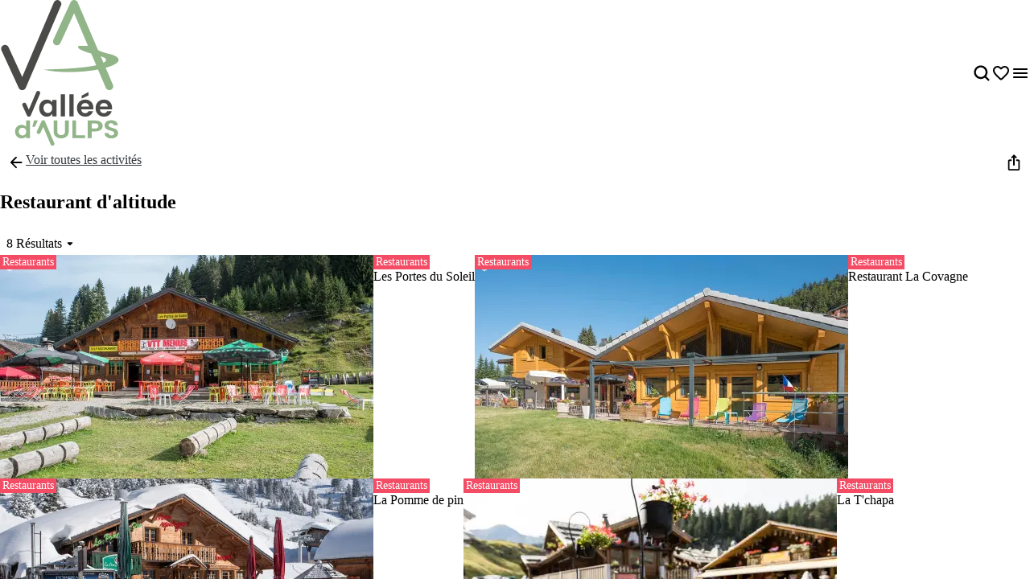

--- FILE ---
content_type: text/html; charset=utf-8
request_url: https://explore.valleedaulps.com/fr/categorie/restaurant-d-altitude
body_size: 63253
content:
<!doctype html>
<html data-n-head-ssr prefix="og:https://ogp.me/ns#" lang="fr" data-n-head="%7B%22prefix%22:%7B%22ssr%22:%22og:https://ogp.me/ns#%22%7D,%22lang%22:%7B%22ssr%22:%22fr%22%7D%7D">
  <head >
    <meta data-n-head="ssr" charset="utf-8"><meta data-n-head="ssr" name="viewport" content="width=device-width, initial-scale=1, maximum-scale=5"><meta data-n-head="ssr" data-hid="ogtitle" property="og:title" content="Restaurant d&#x27;altitude"><meta data-n-head="ssr" data-hid="application-name" name="application-name" content="Restaurant d&#x27;altitude"><meta data-n-head="ssr" data-hid="twittertitle" property="twitter:title" content="Restaurant d&#x27;altitude"><title>Restaurant d&#x27;altitude</title><link data-n-head="ssr" rel="stylesheet" href="/themes/default-theme.css?v=1650" data-hid="theme-stylesheet"><link data-n-head="ssr" rel="preload" href="/themes/default-theme.css?v=1650" as="style" data-hid="theme-stylesheet-preload"><link data-n-head="ssr" rel="preload" as="image" href="https://res.cloudinary.com/resalocal-prod/image/upload/f_svg,q_auto,ar_0.83,h_72,dpr_2/cms/logo_valleeaulps_61b7e86f83" data-hid="img-preload-https://res.cloudinary.com/resalocal-prod/image/upload/f_svg,q_auto,ar_0.83,h_72,dpr_2/cms/logo_valleeaulps_61b7e86f83"><link data-n-head="ssr" rel="alternate" hreflang="fr" href="https://explore.valleedaulps.com/fr/categorie/restaurant-d-altitude"><link data-n-head="ssr" rel="alternate" hreflang="en" href="https://explore.valleedaulps.com/en/category/altitude-restaurant"><link data-n-head="ssr" rel="icon" type="image/png" sizes="16x16" href="https://res.cloudinary.com/resalocal-prod/image/upload/locations/FR/valleeaulps/favicon/favicon-16x16.png"><link data-n-head="ssr" rel="icon" type="image/png" sizes="32X32" href="https://res.cloudinary.com/resalocal-prod/image/upload/locations/FR/valleeaulps/favicon/favicon-32x32.png"><link data-n-head="ssr" rel="apple-touch-icon-precomposed" sizes="152x152" href="https://res.cloudinary.com/resalocal-prod/image/upload/locations/FR/valleeaulps/favicon/apple-touch-icon-152x152.png"><link data-n-head="ssr" rel="apple-touch-icon-precomposed" sizes="120X120" href="https://res.cloudinary.com/resalocal-prod/image/upload/locations/FR/valleeaulps/favicon/apple-touch-icon-120x120.png"><link data-n-head="ssr" rel="apple-touch-icon-precomposed" sizes="144X144" href="https://res.cloudinary.com/resalocal-prod/image/upload/locations/FR/valleeaulps/favicon/apple-touch-icon-144x144.png"><link data-n-head="ssr" rel="apple-touch-icon-precomposed" sizes="72X72" href="https://res.cloudinary.com/resalocal-prod/image/upload/locations/FR/valleeaulps/favicon/apple-touch-icon-72x72.png"><link data-n-head="ssr" rel="apple-touch-icon-precomposed" sizes="114X114" href="https://res.cloudinary.com/resalocal-prod/image/upload/locations/FR/valleeaulps/favicon/apple-touch-icon-114x114.png"><link data-n-head="ssr" rel="apple-touch-icon-precomposed" sizes="57X57" href="https://res.cloudinary.com/resalocal-prod/image/upload/locations/FR/valleeaulps/favicon/apple-touch-icon-57x57.png"><link data-n-head="ssr" data-hid="i18-can" rel="canonical" href="https://explore.valleedaulps.com/fr/categorie/restaurant-d-altitude"><link data-n-head="ssr" rel="preload" as="image" href="https://res.cloudinary.com/resalocal-prod/image/upload/f_svg,q_auto,w_232,ar_5:3/placeholders/default/placeholder" data-hid="img-placeholder-https://res.cloudinary.com/resalocal-prod/image/upload/f_svg,q_auto,w_232,ar_5:3/placeholders/default/placeholder"><link rel="preload" href="/_nuxt/b8812be.js" as="script"><link rel="preload" href="/_nuxt/dd7f29f.js" as="script"><link rel="preload" href="/_nuxt/89e0868.js" as="script"><link rel="preload" href="/_nuxt/ea95964.js" as="script"><link rel="preload" href="/_nuxt/f8f8a45.js" as="script"><link rel="preload" href="/_nuxt/f595141.js" as="script"><link rel="preload" href="/_nuxt/acf7003.js" as="script"><link rel="preload" href="/_nuxt/50cb740.js" as="script"><link rel="preload" href="/_nuxt/7cf9163.js" as="script"><link rel="preload" href="/_nuxt/a0560ca.js" as="script"><link rel="preload" href="/_nuxt/826d396.js" as="script"><style data-vue-ssr-id="1b426b36:0 33b4a314:0 3fa740db:0 3a2942d2:0 72e3390f:0 403f858a:0 85676bd6:0 74bbcfd2:0 68e1e217:0 650d0592:0 6a7a2677:0 5ce8a1e4:0 a8d4cea6:0 0a09aa1f:0 4c42f176:0 3e775c59:0 a875e7e6:0 1d8167dc:0 52fd3128:0 1c679074:0 10a140b4:0 95b5ed04:0 a637e776:0 2c2d2aec:0 9bfb46b8:0 ee1d7fae:0 753b14e4:0 3cb613ef:0 1688c570:0 7f838ae4:0 06019116:0 951ca030:0 08164af6:0 03fd932e:0 0ecf5055:0 330317fc:0 db22c772:0 f0dd4c64:0 31d4adb3:0 c73be062:0 5d0d05a6:0 2ea6e733:0 5ebcd1bd:0 013d61dd:0 7e24b28a:0 fa3f1ee0:0 39a38a0a:0 3b80decc:0 1a6b16cc:0 1a787fbb:0 6e622e7a:0 08069873:0 4311b644:0 402b3b84:0">*,:after,:before,html{box-sizing:border-box}html{color:var(--color-text-primary);font-family:var(--font-body);font-size:100%;-ms-text-size-adjust:100%;-webkit-text-size-adjust:100%;-moz-osx-font-smoothing:grayscale;-webkit-font-smoothing:antialiased;scrollbar-width:thin}body,html{height:var(--app-height)}body{margin:0;overflow-x:hidden}figure{display:block;padding:0}figure,h1,h2,h3,h4,h5,h6{margin:0}li,ol,ul{margin:0;padding:0}ol[role=list],ol[role=listbox],summary,ul[role=list],ul[role=listbox],ul[role=menu]{list-style:none}summary{-webkit-user-select:none;-moz-user-select:none;user-select:none}summary::-webkit-details-marker{display:none}dialog{color:inherit;padding:0}
.text-field{align-items:center;border:1px solid #dce1e5;border-radius:12px;display:flex;flex-direction:row;font-family:"Noto Sans",Arial,Helvetica,sans-serif;padding:12px 16px}.text-field::-moz-placeholder{color:#8e969e;font-family:"Noto Sans",Arial,Helvetica,sans-serif;font-size:.875rem}.text-field::placeholder{color:#8e969e;font-family:"Noto Sans",Arial,Helvetica,sans-serif;font-size:.875rem}.text-field:enabled:active,.text-field:enabled:focus{border-color:#33383d;outline:none}.text-field:enabled:hover:not(:focus){border-color:#8e969e}.text-field:disabled{background-color:#eef1f5;cursor:not-allowed}.filter-btn{align-items:center;background-color:#eef1f5;border-radius:10px;color:#33383d;cursor:pointer;display:flex;font-size:1rem;gap:8px;height:32px;justify-content:center;padding:8px 12px;position:relative;text-align:center;transition:background-color .1s ease-in-out;white-space:nowrap}.filter-btn--multiselect .filter-btn__icon svg{fill:#33383d}.filter-btn--multiselect .filter-btn__icon--desktop{display:none}.filter-btn--multiselect.filter-btn--selected .filter-btn__icon svg,.filter-btn--multiselect.filter-btn--selected:hover .filter-btn__icon svg{fill:#fff}.filter-btn--selected{background-color:#585f66;color:#fff}.filter-btn--selected:hover{background-color:#8e969e;color:#fff}.filter-btn:not(.filter-btn--selected):hover{background-color:#d3dae0;transition:background-color .1s ease-in-out}@media(min-width:768px){.filter-btn--multiselect .filter-btn__icon{display:none}.filter-btn--multiselect .filter-btn__icon--desktop{display:block}}:root{--app-height:100svh;--map-height-desktop:100%;--app-bg-color:"#ccc";--overflow-page:hidden;--modal-window-desktop:40vw;--panel-inline-padding:20px;--announcement-bar-height:34px}@supports not (height:100svh){:root{--app-height:100vh}}@media(min-width:768px){:root{--panel-inline-padding:40px}}.img-magnifier img{transition:transform .2s cubic-bezier(.17,.67,.83,.67)}.img-magnifier:hover img{transform:scale(1.1)}.text{color:#33383d;font-size:1rem;line-height:24px;margin:0 0 16px;white-space:pre-line}button{background:transparent;border:none;border-radius:0;color:inherit;font:inherit;line-height:normal;margin:0;overflow:visible;padding:0;width:auto;-webkit-font-smoothing:inherit;-moz-osx-font-smoothing:inherit;-webkit-appearance:none}
.mapboxgl-map{font:12px/20px Helvetica Neue,Arial,Helvetica,sans-serif;overflow:hidden;position:relative;-webkit-tap-highlight-color:rgba(0,0,0,0)}.mapboxgl-canvas{left:0;position:absolute;top:0}.mapboxgl-map:-webkit-full-screen{height:100%;width:100%}.mapboxgl-canary{background-color:salmon}.mapboxgl-canvas-container.mapboxgl-interactive,.mapboxgl-ctrl-group button.mapboxgl-ctrl-compass{cursor:grab;-webkit-user-select:none;-moz-user-select:none;user-select:none}.mapboxgl-canvas-container.mapboxgl-interactive.mapboxgl-track-pointer{cursor:pointer}.mapboxgl-canvas-container.mapboxgl-interactive:active,.mapboxgl-ctrl-group button.mapboxgl-ctrl-compass:active{cursor:grabbing}.mapboxgl-canvas-container.mapboxgl-touch-zoom-rotate,.mapboxgl-canvas-container.mapboxgl-touch-zoom-rotate .mapboxgl-canvas{touch-action:pan-x pan-y}.mapboxgl-canvas-container.mapboxgl-touch-drag-pan,.mapboxgl-canvas-container.mapboxgl-touch-drag-pan .mapboxgl-canvas{touch-action:pinch-zoom}.mapboxgl-canvas-container.mapboxgl-touch-zoom-rotate.mapboxgl-touch-drag-pan,.mapboxgl-canvas-container.mapboxgl-touch-zoom-rotate.mapboxgl-touch-drag-pan .mapboxgl-canvas{touch-action:none}.mapboxgl-ctrl-bottom-left,.mapboxgl-ctrl-bottom-right,.mapboxgl-ctrl-top-left,.mapboxgl-ctrl-top-right{pointer-events:none;position:absolute;z-index:2}.mapboxgl-ctrl-top-left{left:0;top:0}.mapboxgl-ctrl-top-right{right:0;top:0}.mapboxgl-ctrl-bottom-left{bottom:0;left:0}.mapboxgl-ctrl-bottom-right{bottom:0;right:0}.mapboxgl-ctrl{clear:both;pointer-events:auto;transform:translate(0)}.mapboxgl-ctrl-top-left .mapboxgl-ctrl{float:left;margin:10px 0 0 10px}.mapboxgl-ctrl-top-right .mapboxgl-ctrl{float:right;margin:10px 10px 0 0}.mapboxgl-ctrl-bottom-left .mapboxgl-ctrl{float:left;margin:0 0 10px 10px}.mapboxgl-ctrl-bottom-right .mapboxgl-ctrl{float:right;margin:0 10px 10px 0}.mapboxgl-ctrl-group{background:#fff;border-radius:4px}.mapboxgl-ctrl-group:not(:empty){box-shadow:0 0 0 2px rgba(0,0,0,.1)}@media (-ms-high-contrast:active){.mapboxgl-ctrl-group:not(:empty){box-shadow:0 0 0 2px ButtonText}}.mapboxgl-ctrl-group button{background-color:transparent;border:0;box-sizing:border-box;cursor:pointer;display:block;height:29px;outline:none;overflow:hidden;padding:0;width:29px}.mapboxgl-ctrl-group button+button{border-top:1px solid #ddd}.mapboxgl-ctrl button .mapboxgl-ctrl-icon{background-position:50%;background-repeat:no-repeat;display:block;height:100%;width:100%}@media (-ms-high-contrast:active){.mapboxgl-ctrl-icon{background-color:transparent}.mapboxgl-ctrl-group button+button{border-top:1px solid ButtonText}}.mapboxgl-ctrl-attrib-button:focus,.mapboxgl-ctrl-group button:focus{box-shadow:0 0 2px 2px #0096ff}.mapboxgl-ctrl button:disabled{cursor:not-allowed}.mapboxgl-ctrl button:disabled .mapboxgl-ctrl-icon{opacity:.25}.mapboxgl-ctrl-group button:first-child{border-radius:4px 4px 0 0}.mapboxgl-ctrl-group button:last-child{border-radius:0 0 4px 4px}.mapboxgl-ctrl-group button:only-child{border-radius:inherit}.mapboxgl-ctrl button:not(:disabled):hover{background-color:rgba(0,0,0,.05)}.mapboxgl-ctrl-group button:focus:focus-visible{box-shadow:0 0 2px 2px #0096ff}.mapboxgl-ctrl-group button:focus:not(:focus-visible){box-shadow:none}.mapboxgl-ctrl button.mapboxgl-ctrl-zoom-out .mapboxgl-ctrl-icon{background-image:url("data:image/svg+xml;charset=utf-8,%3Csvg xmlns='http://www.w3.org/2000/svg' fill='%23333' viewBox='0 0 29 29'%3E%3Cpath d='M10 13c-.75 0-1.5.75-1.5 1.5S9.25 16 10 16h9c.75 0 1.5-.75 1.5-1.5S19.75 13 19 13z'/%3E%3C/svg%3E")}.mapboxgl-ctrl button.mapboxgl-ctrl-zoom-in .mapboxgl-ctrl-icon{background-image:url("data:image/svg+xml;charset=utf-8,%3Csvg xmlns='http://www.w3.org/2000/svg' fill='%23333' viewBox='0 0 29 29'%3E%3Cpath d='M14.5 8.5c-.75 0-1.5.75-1.5 1.5v3h-3c-.75 0-1.5.75-1.5 1.5S9.25 16 10 16h3v3c0 .75.75 1.5 1.5 1.5S16 19.75 16 19v-3h3c.75 0 1.5-.75 1.5-1.5S19.75 13 19 13h-3v-3c0-.75-.75-1.5-1.5-1.5'/%3E%3C/svg%3E")}@media (-ms-high-contrast:active){.mapboxgl-ctrl button.mapboxgl-ctrl-zoom-out .mapboxgl-ctrl-icon{background-image:url("data:image/svg+xml;charset=utf-8,%3Csvg xmlns='http://www.w3.org/2000/svg' fill='%23fff' viewBox='0 0 29 29'%3E%3Cpath d='M10 13c-.75 0-1.5.75-1.5 1.5S9.25 16 10 16h9c.75 0 1.5-.75 1.5-1.5S19.75 13 19 13z'/%3E%3C/svg%3E")}.mapboxgl-ctrl button.mapboxgl-ctrl-zoom-in .mapboxgl-ctrl-icon{background-image:url("data:image/svg+xml;charset=utf-8,%3Csvg xmlns='http://www.w3.org/2000/svg' fill='%23fff' viewBox='0 0 29 29'%3E%3Cpath d='M14.5 8.5c-.75 0-1.5.75-1.5 1.5v3h-3c-.75 0-1.5.75-1.5 1.5S9.25 16 10 16h3v3c0 .75.75 1.5 1.5 1.5S16 19.75 16 19v-3h3c.75 0 1.5-.75 1.5-1.5S19.75 13 19 13h-3v-3c0-.75-.75-1.5-1.5-1.5'/%3E%3C/svg%3E")}}@media (-ms-high-contrast:black-on-white){.mapboxgl-ctrl button.mapboxgl-ctrl-zoom-out .mapboxgl-ctrl-icon{background-image:url("data:image/svg+xml;charset=utf-8,%3Csvg xmlns='http://www.w3.org/2000/svg' viewBox='0 0 29 29'%3E%3Cpath d='M10 13c-.75 0-1.5.75-1.5 1.5S9.25 16 10 16h9c.75 0 1.5-.75 1.5-1.5S19.75 13 19 13z'/%3E%3C/svg%3E")}.mapboxgl-ctrl button.mapboxgl-ctrl-zoom-in .mapboxgl-ctrl-icon{background-image:url("data:image/svg+xml;charset=utf-8,%3Csvg xmlns='http://www.w3.org/2000/svg' viewBox='0 0 29 29'%3E%3Cpath d='M14.5 8.5c-.75 0-1.5.75-1.5 1.5v3h-3c-.75 0-1.5.75-1.5 1.5S9.25 16 10 16h3v3c0 .75.75 1.5 1.5 1.5S16 19.75 16 19v-3h3c.75 0 1.5-.75 1.5-1.5S19.75 13 19 13h-3v-3c0-.75-.75-1.5-1.5-1.5'/%3E%3C/svg%3E")}}.mapboxgl-ctrl button.mapboxgl-ctrl-fullscreen .mapboxgl-ctrl-icon{background-image:url("data:image/svg+xml;charset=utf-8,%3Csvg xmlns='http://www.w3.org/2000/svg' fill='%23333' viewBox='0 0 29 29'%3E%3Cpath d='M24 16v5.5c0 1.75-.75 2.5-2.5 2.5H16v-1l3-1.5-4-5.5 1-1 5.5 4 1.5-3zM6 16l1.5 3 5.5-4 1 1-4 5.5 3 1.5v1H7.5C5.75 24 5 23.25 5 21.5V16zm7-11v1l-3 1.5 4 5.5-1 1-5.5-4L6 13H5V7.5C5 5.75 5.75 5 7.5 5zm11 2.5c0-1.75-.75-2.5-2.5-2.5H16v1l3 1.5-4 5.5 1 1 5.5-4 1.5 3h1z'/%3E%3C/svg%3E")}.mapboxgl-ctrl button.mapboxgl-ctrl-shrink .mapboxgl-ctrl-icon{background-image:url("data:image/svg+xml;charset=utf-8,%3Csvg xmlns='http://www.w3.org/2000/svg' viewBox='0 0 29 29'%3E%3Cpath d='M18.5 16c-1.75 0-2.5.75-2.5 2.5V24h1l1.5-3 5.5 4 1-1-4-5.5 3-1.5v-1zM13 18.5c0-1.75-.75-2.5-2.5-2.5H5v1l3 1.5L4 24l1 1 5.5-4 1.5 3h1zm3-8c0 1.75.75 2.5 2.5 2.5H24v-1l-3-1.5L25 5l-1-1-5.5 4L17 5h-1zM10.5 13c1.75 0 2.5-.75 2.5-2.5V5h-1l-1.5 3L5 4 4 5l4 5.5L5 12v1z'/%3E%3C/svg%3E")}@media (-ms-high-contrast:active){.mapboxgl-ctrl button.mapboxgl-ctrl-fullscreen .mapboxgl-ctrl-icon{background-image:url("data:image/svg+xml;charset=utf-8,%3Csvg xmlns='http://www.w3.org/2000/svg' fill='%23fff' viewBox='0 0 29 29'%3E%3Cpath d='M24 16v5.5c0 1.75-.75 2.5-2.5 2.5H16v-1l3-1.5-4-5.5 1-1 5.5 4 1.5-3zM6 16l1.5 3 5.5-4 1 1-4 5.5 3 1.5v1H7.5C5.75 24 5 23.25 5 21.5V16zm7-11v1l-3 1.5 4 5.5-1 1-5.5-4L6 13H5V7.5C5 5.75 5.75 5 7.5 5zm11 2.5c0-1.75-.75-2.5-2.5-2.5H16v1l3 1.5-4 5.5 1 1 5.5-4 1.5 3h1z'/%3E%3C/svg%3E")}.mapboxgl-ctrl button.mapboxgl-ctrl-shrink .mapboxgl-ctrl-icon{background-image:url("data:image/svg+xml;charset=utf-8,%3Csvg xmlns='http://www.w3.org/2000/svg' fill='%23fff' viewBox='0 0 29 29'%3E%3Cpath d='M18.5 16c-1.75 0-2.5.75-2.5 2.5V24h1l1.5-3 5.5 4 1-1-4-5.5 3-1.5v-1zM13 18.5c0-1.75-.75-2.5-2.5-2.5H5v1l3 1.5L4 24l1 1 5.5-4 1.5 3h1zm3-8c0 1.75.75 2.5 2.5 2.5H24v-1l-3-1.5L25 5l-1-1-5.5 4L17 5h-1zM10.5 13c1.75 0 2.5-.75 2.5-2.5V5h-1l-1.5 3L5 4 4 5l4 5.5L5 12v1z'/%3E%3C/svg%3E")}}@media (-ms-high-contrast:black-on-white){.mapboxgl-ctrl button.mapboxgl-ctrl-fullscreen .mapboxgl-ctrl-icon{background-image:url("data:image/svg+xml;charset=utf-8,%3Csvg xmlns='http://www.w3.org/2000/svg' viewBox='0 0 29 29'%3E%3Cpath d='M24 16v5.5c0 1.75-.75 2.5-2.5 2.5H16v-1l3-1.5-4-5.5 1-1 5.5 4 1.5-3zM6 16l1.5 3 5.5-4 1 1-4 5.5 3 1.5v1H7.5C5.75 24 5 23.25 5 21.5V16zm7-11v1l-3 1.5 4 5.5-1 1-5.5-4L6 13H5V7.5C5 5.75 5.75 5 7.5 5zm11 2.5c0-1.75-.75-2.5-2.5-2.5H16v1l3 1.5-4 5.5 1 1 5.5-4 1.5 3h1z'/%3E%3C/svg%3E")}.mapboxgl-ctrl button.mapboxgl-ctrl-shrink .mapboxgl-ctrl-icon{background-image:url("data:image/svg+xml;charset=utf-8,%3Csvg xmlns='http://www.w3.org/2000/svg' viewBox='0 0 29 29'%3E%3Cpath d='M18.5 16c-1.75 0-2.5.75-2.5 2.5V24h1l1.5-3 5.5 4 1-1-4-5.5 3-1.5v-1zM13 18.5c0-1.75-.75-2.5-2.5-2.5H5v1l3 1.5L4 24l1 1 5.5-4 1.5 3h1zm3-8c0 1.75.75 2.5 2.5 2.5H24v-1l-3-1.5L25 5l-1-1-5.5 4L17 5h-1zM10.5 13c1.75 0 2.5-.75 2.5-2.5V5h-1l-1.5 3L5 4 4 5l4 5.5L5 12v1z'/%3E%3C/svg%3E")}}.mapboxgl-ctrl button.mapboxgl-ctrl-compass .mapboxgl-ctrl-icon{background-image:url("data:image/svg+xml;charset=utf-8,%3Csvg xmlns='http://www.w3.org/2000/svg' fill='%23333' viewBox='0 0 29 29'%3E%3Cpath d='m10.5 14 4-8 4 8z'/%3E%3Cpath fill='%23ccc' d='m10.5 16 4 8 4-8z'/%3E%3C/svg%3E")}@media (-ms-high-contrast:active){.mapboxgl-ctrl button.mapboxgl-ctrl-compass .mapboxgl-ctrl-icon{background-image:url("data:image/svg+xml;charset=utf-8,%3Csvg xmlns='http://www.w3.org/2000/svg' fill='%23fff' viewBox='0 0 29 29'%3E%3Cpath d='m10.5 14 4-8 4 8z'/%3E%3Cpath fill='%23999' d='m10.5 16 4 8 4-8z'/%3E%3C/svg%3E")}}@media (-ms-high-contrast:black-on-white){.mapboxgl-ctrl button.mapboxgl-ctrl-compass .mapboxgl-ctrl-icon{background-image:url("data:image/svg+xml;charset=utf-8,%3Csvg xmlns='http://www.w3.org/2000/svg' viewBox='0 0 29 29'%3E%3Cpath d='m10.5 14 4-8 4 8z'/%3E%3Cpath fill='%23ccc' d='m10.5 16 4 8 4-8z'/%3E%3C/svg%3E")}}.mapboxgl-ctrl button.mapboxgl-ctrl-geolocate .mapboxgl-ctrl-icon{background-image:url("data:image/svg+xml;charset=utf-8,%3Csvg xmlns='http://www.w3.org/2000/svg' fill='%23333' viewBox='0 0 20 20'%3E%3Cpath d='M10 4C9 4 9 5 9 5v.1A5 5 0 0 0 5.1 9H5s-1 0-1 1 1 1 1 1h.1A5 5 0 0 0 9 14.9v.1s0 1 1 1 1-1 1-1v-.1a5 5 0 0 0 3.9-3.9h.1s1 0 1-1-1-1-1-1h-.1A5 5 0 0 0 11 5.1V5s0-1-1-1m0 2.5a3.5 3.5 0 1 1 0 7 3.5 3.5 0 1 1 0-7'/%3E%3Ccircle cx='10' cy='10' r='2'/%3E%3C/svg%3E")}.mapboxgl-ctrl button.mapboxgl-ctrl-geolocate:disabled .mapboxgl-ctrl-icon{background-image:url("data:image/svg+xml;charset=utf-8,%3Csvg xmlns='http://www.w3.org/2000/svg' fill='%23aaa' viewBox='0 0 20 20'%3E%3Cpath d='M10 4C9 4 9 5 9 5v.1A5 5 0 0 0 5.1 9H5s-1 0-1 1 1 1 1 1h.1A5 5 0 0 0 9 14.9v.1s0 1 1 1 1-1 1-1v-.1a5 5 0 0 0 3.9-3.9h.1s1 0 1-1-1-1-1-1h-.1A5 5 0 0 0 11 5.1V5s0-1-1-1m0 2.5a3.5 3.5 0 1 1 0 7 3.5 3.5 0 1 1 0-7'/%3E%3Ccircle cx='10' cy='10' r='2'/%3E%3Cpath fill='red' d='m14 5 1 1-9 9-1-1z'/%3E%3C/svg%3E")}.mapboxgl-ctrl button.mapboxgl-ctrl-geolocate.mapboxgl-ctrl-geolocate-active .mapboxgl-ctrl-icon{background-image:url("data:image/svg+xml;charset=utf-8,%3Csvg xmlns='http://www.w3.org/2000/svg' fill='%2333b5e5' viewBox='0 0 20 20'%3E%3Cpath d='M10 4C9 4 9 5 9 5v.1A5 5 0 0 0 5.1 9H5s-1 0-1 1 1 1 1 1h.1A5 5 0 0 0 9 14.9v.1s0 1 1 1 1-1 1-1v-.1a5 5 0 0 0 3.9-3.9h.1s1 0 1-1-1-1-1-1h-.1A5 5 0 0 0 11 5.1V5s0-1-1-1m0 2.5a3.5 3.5 0 1 1 0 7 3.5 3.5 0 1 1 0-7'/%3E%3Ccircle cx='10' cy='10' r='2'/%3E%3C/svg%3E")}.mapboxgl-ctrl button.mapboxgl-ctrl-geolocate.mapboxgl-ctrl-geolocate-active-error .mapboxgl-ctrl-icon{background-image:url("data:image/svg+xml;charset=utf-8,%3Csvg xmlns='http://www.w3.org/2000/svg' fill='%23e58978' viewBox='0 0 20 20'%3E%3Cpath d='M10 4C9 4 9 5 9 5v.1A5 5 0 0 0 5.1 9H5s-1 0-1 1 1 1 1 1h.1A5 5 0 0 0 9 14.9v.1s0 1 1 1 1-1 1-1v-.1a5 5 0 0 0 3.9-3.9h.1s1 0 1-1-1-1-1-1h-.1A5 5 0 0 0 11 5.1V5s0-1-1-1m0 2.5a3.5 3.5 0 1 1 0 7 3.5 3.5 0 1 1 0-7'/%3E%3Ccircle cx='10' cy='10' r='2'/%3E%3C/svg%3E")}.mapboxgl-ctrl button.mapboxgl-ctrl-geolocate.mapboxgl-ctrl-geolocate-background .mapboxgl-ctrl-icon{background-image:url("data:image/svg+xml;charset=utf-8,%3Csvg xmlns='http://www.w3.org/2000/svg' fill='%2333b5e5' viewBox='0 0 20 20'%3E%3Cpath d='M10 4C9 4 9 5 9 5v.1A5 5 0 0 0 5.1 9H5s-1 0-1 1 1 1 1 1h.1A5 5 0 0 0 9 14.9v.1s0 1 1 1 1-1 1-1v-.1a5 5 0 0 0 3.9-3.9h.1s1 0 1-1-1-1-1-1h-.1A5 5 0 0 0 11 5.1V5s0-1-1-1m0 2.5a3.5 3.5 0 1 1 0 7 3.5 3.5 0 1 1 0-7'/%3E%3C/svg%3E")}.mapboxgl-ctrl button.mapboxgl-ctrl-geolocate.mapboxgl-ctrl-geolocate-background-error .mapboxgl-ctrl-icon{background-image:url("data:image/svg+xml;charset=utf-8,%3Csvg xmlns='http://www.w3.org/2000/svg' fill='%23e54e33' viewBox='0 0 20 20'%3E%3Cpath d='M10 4C9 4 9 5 9 5v.1A5 5 0 0 0 5.1 9H5s-1 0-1 1 1 1 1 1h.1A5 5 0 0 0 9 14.9v.1s0 1 1 1 1-1 1-1v-.1a5 5 0 0 0 3.9-3.9h.1s1 0 1-1-1-1-1-1h-.1A5 5 0 0 0 11 5.1V5s0-1-1-1m0 2.5a3.5 3.5 0 1 1 0 7 3.5 3.5 0 1 1 0-7'/%3E%3C/svg%3E")}.mapboxgl-ctrl button.mapboxgl-ctrl-geolocate.mapboxgl-ctrl-geolocate-waiting .mapboxgl-ctrl-icon{animation:mapboxgl-spin 2s linear infinite}@media (-ms-high-contrast:active){.mapboxgl-ctrl button.mapboxgl-ctrl-geolocate .mapboxgl-ctrl-icon{background-image:url("data:image/svg+xml;charset=utf-8,%3Csvg xmlns='http://www.w3.org/2000/svg' fill='%23fff' viewBox='0 0 20 20'%3E%3Cpath d='M10 4C9 4 9 5 9 5v.1A5 5 0 0 0 5.1 9H5s-1 0-1 1 1 1 1 1h.1A5 5 0 0 0 9 14.9v.1s0 1 1 1 1-1 1-1v-.1a5 5 0 0 0 3.9-3.9h.1s1 0 1-1-1-1-1-1h-.1A5 5 0 0 0 11 5.1V5s0-1-1-1m0 2.5a3.5 3.5 0 1 1 0 7 3.5 3.5 0 1 1 0-7'/%3E%3Ccircle cx='10' cy='10' r='2'/%3E%3C/svg%3E")}.mapboxgl-ctrl button.mapboxgl-ctrl-geolocate:disabled .mapboxgl-ctrl-icon{background-image:url("data:image/svg+xml;charset=utf-8,%3Csvg xmlns='http://www.w3.org/2000/svg' fill='%23999' viewBox='0 0 20 20'%3E%3Cpath d='M10 4C9 4 9 5 9 5v.1A5 5 0 0 0 5.1 9H5s-1 0-1 1 1 1 1 1h.1A5 5 0 0 0 9 14.9v.1s0 1 1 1 1-1 1-1v-.1a5 5 0 0 0 3.9-3.9h.1s1 0 1-1-1-1-1-1h-.1A5 5 0 0 0 11 5.1V5s0-1-1-1m0 2.5a3.5 3.5 0 1 1 0 7 3.5 3.5 0 1 1 0-7'/%3E%3Ccircle cx='10' cy='10' r='2'/%3E%3Cpath fill='red' d='m14 5 1 1-9 9-1-1z'/%3E%3C/svg%3E")}.mapboxgl-ctrl button.mapboxgl-ctrl-geolocate.mapboxgl-ctrl-geolocate-active .mapboxgl-ctrl-icon{background-image:url("data:image/svg+xml;charset=utf-8,%3Csvg xmlns='http://www.w3.org/2000/svg' fill='%2333b5e5' viewBox='0 0 20 20'%3E%3Cpath d='M10 4C9 4 9 5 9 5v.1A5 5 0 0 0 5.1 9H5s-1 0-1 1 1 1 1 1h.1A5 5 0 0 0 9 14.9v.1s0 1 1 1 1-1 1-1v-.1a5 5 0 0 0 3.9-3.9h.1s1 0 1-1-1-1-1-1h-.1A5 5 0 0 0 11 5.1V5s0-1-1-1m0 2.5a3.5 3.5 0 1 1 0 7 3.5 3.5 0 1 1 0-7'/%3E%3Ccircle cx='10' cy='10' r='2'/%3E%3C/svg%3E")}.mapboxgl-ctrl button.mapboxgl-ctrl-geolocate.mapboxgl-ctrl-geolocate-active-error .mapboxgl-ctrl-icon{background-image:url("data:image/svg+xml;charset=utf-8,%3Csvg xmlns='http://www.w3.org/2000/svg' fill='%23e58978' viewBox='0 0 20 20'%3E%3Cpath d='M10 4C9 4 9 5 9 5v.1A5 5 0 0 0 5.1 9H5s-1 0-1 1 1 1 1 1h.1A5 5 0 0 0 9 14.9v.1s0 1 1 1 1-1 1-1v-.1a5 5 0 0 0 3.9-3.9h.1s1 0 1-1-1-1-1-1h-.1A5 5 0 0 0 11 5.1V5s0-1-1-1m0 2.5a3.5 3.5 0 1 1 0 7 3.5 3.5 0 1 1 0-7'/%3E%3Ccircle cx='10' cy='10' r='2'/%3E%3C/svg%3E")}.mapboxgl-ctrl button.mapboxgl-ctrl-geolocate.mapboxgl-ctrl-geolocate-background .mapboxgl-ctrl-icon{background-image:url("data:image/svg+xml;charset=utf-8,%3Csvg xmlns='http://www.w3.org/2000/svg' fill='%2333b5e5' viewBox='0 0 20 20'%3E%3Cpath d='M10 4C9 4 9 5 9 5v.1A5 5 0 0 0 5.1 9H5s-1 0-1 1 1 1 1 1h.1A5 5 0 0 0 9 14.9v.1s0 1 1 1 1-1 1-1v-.1a5 5 0 0 0 3.9-3.9h.1s1 0 1-1-1-1-1-1h-.1A5 5 0 0 0 11 5.1V5s0-1-1-1m0 2.5a3.5 3.5 0 1 1 0 7 3.5 3.5 0 1 1 0-7'/%3E%3C/svg%3E")}.mapboxgl-ctrl button.mapboxgl-ctrl-geolocate.mapboxgl-ctrl-geolocate-background-error .mapboxgl-ctrl-icon{background-image:url("data:image/svg+xml;charset=utf-8,%3Csvg xmlns='http://www.w3.org/2000/svg' fill='%23e54e33' viewBox='0 0 20 20'%3E%3Cpath d='M10 4C9 4 9 5 9 5v.1A5 5 0 0 0 5.1 9H5s-1 0-1 1 1 1 1 1h.1A5 5 0 0 0 9 14.9v.1s0 1 1 1 1-1 1-1v-.1a5 5 0 0 0 3.9-3.9h.1s1 0 1-1-1-1-1-1h-.1A5 5 0 0 0 11 5.1V5s0-1-1-1m0 2.5a3.5 3.5 0 1 1 0 7 3.5 3.5 0 1 1 0-7'/%3E%3C/svg%3E")}}@media (-ms-high-contrast:black-on-white){.mapboxgl-ctrl button.mapboxgl-ctrl-geolocate .mapboxgl-ctrl-icon{background-image:url("data:image/svg+xml;charset=utf-8,%3Csvg xmlns='http://www.w3.org/2000/svg' viewBox='0 0 20 20'%3E%3Cpath d='M10 4C9 4 9 5 9 5v.1A5 5 0 0 0 5.1 9H5s-1 0-1 1 1 1 1 1h.1A5 5 0 0 0 9 14.9v.1s0 1 1 1 1-1 1-1v-.1a5 5 0 0 0 3.9-3.9h.1s1 0 1-1-1-1-1-1h-.1A5 5 0 0 0 11 5.1V5s0-1-1-1m0 2.5a3.5 3.5 0 1 1 0 7 3.5 3.5 0 1 1 0-7'/%3E%3Ccircle cx='10' cy='10' r='2'/%3E%3C/svg%3E")}.mapboxgl-ctrl button.mapboxgl-ctrl-geolocate:disabled .mapboxgl-ctrl-icon{background-image:url("data:image/svg+xml;charset=utf-8,%3Csvg xmlns='http://www.w3.org/2000/svg' fill='%23666' viewBox='0 0 20 20'%3E%3Cpath d='M10 4C9 4 9 5 9 5v.1A5 5 0 0 0 5.1 9H5s-1 0-1 1 1 1 1 1h.1A5 5 0 0 0 9 14.9v.1s0 1 1 1 1-1 1-1v-.1a5 5 0 0 0 3.9-3.9h.1s1 0 1-1-1-1-1-1h-.1A5 5 0 0 0 11 5.1V5s0-1-1-1m0 2.5a3.5 3.5 0 1 1 0 7 3.5 3.5 0 1 1 0-7'/%3E%3Ccircle cx='10' cy='10' r='2'/%3E%3Cpath fill='red' d='m14 5 1 1-9 9-1-1z'/%3E%3C/svg%3E")}}@keyframes mapboxgl-spin{0%{transform:rotate(0deg)}to{transform:rotate(1turn)}}a.mapboxgl-ctrl-logo{background-image:url("data:image/svg+xml;charset=utf-8,%3Csvg xmlns='http://www.w3.org/2000/svg' xmlns:xlink='http://www.w3.org/1999/xlink' fill-rule='evenodd' viewBox='0 0 88 23'%3E%3Cdefs%3E%3Cpath id='a' d='M11.5 2.25c5.105 0 9.25 4.145 9.25 9.25s-4.145 9.25-9.25 9.25-9.25-4.145-9.25-9.25 4.145-9.25 9.25-9.25M6.997 15.983c-.051-.338-.828-5.802 2.233-8.873a4.4 4.4 0 0 1 3.13-1.28c1.27 0 2.49.51 3.39 1.42.91.9 1.42 2.12 1.42 3.39 0 1.18-.449 2.301-1.28 3.13C12.72 16.93 7 16 7 16zM15.3 10.5l-2 .8-.8 2-.8-2-2-.8 2-.8.8-2 .8 2z'/%3E%3Cpath id='b' d='M50.63 8c.13 0 .23.1.23.23V9c.7-.76 1.7-1.18 2.73-1.18 2.17 0 3.95 1.85 3.95 4.17s-1.77 4.19-3.94 4.19c-1.04 0-2.03-.43-2.74-1.18v3.77c0 .13-.1.23-.23.23h-1.4c-.13 0-.23-.1-.23-.23V8.23c0-.12.1-.23.23-.23zm-3.86.01c.01 0 .01 0 .01-.01.13 0 .22.1.22.22v7.55c0 .12-.1.23-.23.23h-1.4c-.13 0-.23-.1-.23-.23V15c-.7.76-1.69 1.19-2.73 1.19-2.17 0-3.94-1.87-3.94-4.19s1.77-4.19 3.94-4.19c1.03 0 2.02.43 2.73 1.18v-.75c0-.12.1-.23.23-.23zm26.375-.19a4.24 4.24 0 0 0-4.16 3.29c-.13.59-.13 1.19 0 1.77a4.23 4.23 0 0 0 4.17 3.3c2.35 0 4.26-1.87 4.26-4.19s-1.9-4.17-4.27-4.17M60.63 5c.13 0 .23.1.23.23v3.76c.7-.76 1.7-1.18 2.73-1.18 1.88 0 3.45 1.4 3.84 3.28.13.59.13 1.2 0 1.8-.39 1.88-1.96 3.29-3.84 3.29-1.03 0-2.02-.43-2.73-1.18v.77c0 .12-.1.23-.23.23h-1.4c-.13 0-.23-.1-.23-.23V5.23c0-.12.1-.23.23-.23zm-34 11h-1.4c-.13 0-.23-.11-.23-.23V8.22c.01-.13.1-.22.23-.22h1.4c.13 0 .22.11.23.22v.68c.5-.68 1.3-1.09 2.16-1.1h.03c1.09 0 2.09.6 2.6 1.55.45-.95 1.4-1.55 2.44-1.56 1.62 0 2.93 1.25 2.9 2.78l.03 5.2c0 .13-.1.23-.23.23h-1.41c-.13 0-.23-.11-.23-.23v-4.59c0-.98-.74-1.71-1.62-1.71-.8 0-1.46.7-1.59 1.62l.01 4.68c0 .13-.11.23-.23.23h-1.41c-.13 0-.23-.11-.23-.23v-4.59c0-.98-.74-1.71-1.62-1.71-.85 0-1.54.79-1.6 1.8v4.5c0 .13-.1.23-.23.23m53.615 0h-1.61q-.06 0-.12-.03c-.09-.06-.13-.19-.06-.28l2.43-3.71-2.39-3.65a.2.2 0 0 1-.03-.12c0-.12.09-.21.21-.21h1.61c.13 0 .24.06.3.17l1.41 2.37 1.4-2.37a.34.34 0 0 1 .3-.17h1.6q.06 0 .12.03c.09.06.13.19.06.28l-2.37 3.65 2.43 3.7c0 .05.01.09.01.13 0 .12-.09.21-.21.21h-1.61c-.13 0-.24-.06-.3-.17l-1.44-2.42-1.44 2.42a.34.34 0 0 1-.3.17m-7.12-1.49c-1.33 0-2.42-1.12-2.42-2.51s1.08-2.52 2.42-2.52c1.33 0 2.42 1.12 2.42 2.51s-1.08 2.51-2.42 2.52m-19.865 0c-1.32 0-2.39-1.11-2.42-2.48v-.07c.02-1.38 1.09-2.49 2.4-2.49 1.32 0 2.41 1.12 2.41 2.51s-1.07 2.52-2.39 2.53m-8.11-2.48c-.01 1.37-1.09 2.47-2.41 2.47s-2.42-1.12-2.42-2.51 1.08-2.52 2.4-2.52c1.33 0 2.39 1.11 2.41 2.48zm18.12 2.47c-1.32 0-2.39-1.11-2.41-2.48v-.06c.02-1.38 1.09-2.48 2.41-2.48s2.42 1.12 2.42 2.51-1.09 2.51-2.42 2.51'/%3E%3C/defs%3E%3Cmask id='c'%3E%3Crect width='100%25' height='100%25' fill='%23fff'/%3E%3Cuse xlink:href='%23a'/%3E%3Cuse xlink:href='%23b'/%3E%3C/mask%3E%3Cg stroke='%23000' stroke-width='3' opacity='.3'%3E%3Ccircle cx='11.5' cy='11.5' r='9.25' mask='url(%23c)'/%3E%3Cuse xlink:href='%23b' mask='url(%23c)'/%3E%3C/g%3E%3Cg fill='%23fff' opacity='.9'%3E%3Cuse xlink:href='%23a'/%3E%3Cuse xlink:href='%23b'/%3E%3C/g%3E%3C/svg%3E");background-repeat:no-repeat;cursor:pointer;display:block;height:23px;margin:0 0 -4px -4px;overflow:hidden;width:88px}a.mapboxgl-ctrl-logo.mapboxgl-compact{width:23px}@media (-ms-high-contrast:active){a.mapboxgl-ctrl-logo{background-color:transparent;background-image:url("data:image/svg+xml;charset=utf-8,%3Csvg xmlns='http://www.w3.org/2000/svg' xmlns:xlink='http://www.w3.org/1999/xlink' fill-rule='evenodd' viewBox='0 0 88 23'%3E%3Cdefs%3E%3Cpath id='a' d='M11.5 2.25c5.105 0 9.25 4.145 9.25 9.25s-4.145 9.25-9.25 9.25-9.25-4.145-9.25-9.25 4.145-9.25 9.25-9.25M6.997 15.983c-.051-.338-.828-5.802 2.233-8.873a4.4 4.4 0 0 1 3.13-1.28c1.27 0 2.49.51 3.39 1.42.91.9 1.42 2.12 1.42 3.39 0 1.18-.449 2.301-1.28 3.13C12.72 16.93 7 16 7 16zM15.3 10.5l-2 .8-.8 2-.8-2-2-.8 2-.8.8-2 .8 2z'/%3E%3Cpath id='b' d='M50.63 8c.13 0 .23.1.23.23V9c.7-.76 1.7-1.18 2.73-1.18 2.17 0 3.95 1.85 3.95 4.17s-1.77 4.19-3.94 4.19c-1.04 0-2.03-.43-2.74-1.18v3.77c0 .13-.1.23-.23.23h-1.4c-.13 0-.23-.1-.23-.23V8.23c0-.12.1-.23.23-.23zm-3.86.01c.01 0 .01 0 .01-.01.13 0 .22.1.22.22v7.55c0 .12-.1.23-.23.23h-1.4c-.13 0-.23-.1-.23-.23V15c-.7.76-1.69 1.19-2.73 1.19-2.17 0-3.94-1.87-3.94-4.19s1.77-4.19 3.94-4.19c1.03 0 2.02.43 2.73 1.18v-.75c0-.12.1-.23.23-.23zm26.375-.19a4.24 4.24 0 0 0-4.16 3.29c-.13.59-.13 1.19 0 1.77a4.23 4.23 0 0 0 4.17 3.3c2.35 0 4.26-1.87 4.26-4.19s-1.9-4.17-4.27-4.17M60.63 5c.13 0 .23.1.23.23v3.76c.7-.76 1.7-1.18 2.73-1.18 1.88 0 3.45 1.4 3.84 3.28.13.59.13 1.2 0 1.8-.39 1.88-1.96 3.29-3.84 3.29-1.03 0-2.02-.43-2.73-1.18v.77c0 .12-.1.23-.23.23h-1.4c-.13 0-.23-.1-.23-.23V5.23c0-.12.1-.23.23-.23zm-34 11h-1.4c-.13 0-.23-.11-.23-.23V8.22c.01-.13.1-.22.23-.22h1.4c.13 0 .22.11.23.22v.68c.5-.68 1.3-1.09 2.16-1.1h.03c1.09 0 2.09.6 2.6 1.55.45-.95 1.4-1.55 2.44-1.56 1.62 0 2.93 1.25 2.9 2.78l.03 5.2c0 .13-.1.23-.23.23h-1.41c-.13 0-.23-.11-.23-.23v-4.59c0-.98-.74-1.71-1.62-1.71-.8 0-1.46.7-1.59 1.62l.01 4.68c0 .13-.11.23-.23.23h-1.41c-.13 0-.23-.11-.23-.23v-4.59c0-.98-.74-1.71-1.62-1.71-.85 0-1.54.79-1.6 1.8v4.5c0 .13-.1.23-.23.23m53.615 0h-1.61q-.06 0-.12-.03c-.09-.06-.13-.19-.06-.28l2.43-3.71-2.39-3.65a.2.2 0 0 1-.03-.12c0-.12.09-.21.21-.21h1.61c.13 0 .24.06.3.17l1.41 2.37 1.4-2.37a.34.34 0 0 1 .3-.17h1.6q.06 0 .12.03c.09.06.13.19.06.28l-2.37 3.65 2.43 3.7c0 .05.01.09.01.13 0 .12-.09.21-.21.21h-1.61c-.13 0-.24-.06-.3-.17l-1.44-2.42-1.44 2.42a.34.34 0 0 1-.3.17m-7.12-1.49c-1.33 0-2.42-1.12-2.42-2.51s1.08-2.52 2.42-2.52c1.33 0 2.42 1.12 2.42 2.51s-1.08 2.51-2.42 2.52m-19.865 0c-1.32 0-2.39-1.11-2.42-2.48v-.07c.02-1.38 1.09-2.49 2.4-2.49 1.32 0 2.41 1.12 2.41 2.51s-1.07 2.52-2.39 2.53m-8.11-2.48c-.01 1.37-1.09 2.47-2.41 2.47s-2.42-1.12-2.42-2.51 1.08-2.52 2.4-2.52c1.33 0 2.39 1.11 2.41 2.48zm18.12 2.47c-1.32 0-2.39-1.11-2.41-2.48v-.06c.02-1.38 1.09-2.48 2.41-2.48s2.42 1.12 2.42 2.51-1.09 2.51-2.42 2.51'/%3E%3C/defs%3E%3Cmask id='c'%3E%3Crect width='100%25' height='100%25' fill='%23fff'/%3E%3Cuse xlink:href='%23a'/%3E%3Cuse xlink:href='%23b'/%3E%3C/mask%3E%3Cg stroke='%23000' stroke-width='3'%3E%3Ccircle cx='11.5' cy='11.5' r='9.25' mask='url(%23c)'/%3E%3Cuse xlink:href='%23b' mask='url(%23c)'/%3E%3C/g%3E%3Cg fill='%23fff'%3E%3Cuse xlink:href='%23a'/%3E%3Cuse xlink:href='%23b'/%3E%3C/g%3E%3C/svg%3E")}}@media (-ms-high-contrast:black-on-white){a.mapboxgl-ctrl-logo{background-image:url("data:image/svg+xml;charset=utf-8,%3Csvg xmlns='http://www.w3.org/2000/svg' xmlns:xlink='http://www.w3.org/1999/xlink' fill-rule='evenodd' viewBox='0 0 88 23'%3E%3Cdefs%3E%3Cpath id='a' d='M11.5 2.25c5.105 0 9.25 4.145 9.25 9.25s-4.145 9.25-9.25 9.25-9.25-4.145-9.25-9.25 4.145-9.25 9.25-9.25M6.997 15.983c-.051-.338-.828-5.802 2.233-8.873a4.4 4.4 0 0 1 3.13-1.28c1.27 0 2.49.51 3.39 1.42.91.9 1.42 2.12 1.42 3.39 0 1.18-.449 2.301-1.28 3.13C12.72 16.93 7 16 7 16zM15.3 10.5l-2 .8-.8 2-.8-2-2-.8 2-.8.8-2 .8 2z'/%3E%3Cpath id='b' d='M50.63 8c.13 0 .23.1.23.23V9c.7-.76 1.7-1.18 2.73-1.18 2.17 0 3.95 1.85 3.95 4.17s-1.77 4.19-3.94 4.19c-1.04 0-2.03-.43-2.74-1.18v3.77c0 .13-.1.23-.23.23h-1.4c-.13 0-.23-.1-.23-.23V8.23c0-.12.1-.23.23-.23zm-3.86.01c.01 0 .01 0 .01-.01.13 0 .22.1.22.22v7.55c0 .12-.1.23-.23.23h-1.4c-.13 0-.23-.1-.23-.23V15c-.7.76-1.69 1.19-2.73 1.19-2.17 0-3.94-1.87-3.94-4.19s1.77-4.19 3.94-4.19c1.03 0 2.02.43 2.73 1.18v-.75c0-.12.1-.23.23-.23zm26.375-.19a4.24 4.24 0 0 0-4.16 3.29c-.13.59-.13 1.19 0 1.77a4.23 4.23 0 0 0 4.17 3.3c2.35 0 4.26-1.87 4.26-4.19s-1.9-4.17-4.27-4.17M60.63 5c.13 0 .23.1.23.23v3.76c.7-.76 1.7-1.18 2.73-1.18 1.88 0 3.45 1.4 3.84 3.28.13.59.13 1.2 0 1.8-.39 1.88-1.96 3.29-3.84 3.29-1.03 0-2.02-.43-2.73-1.18v.77c0 .12-.1.23-.23.23h-1.4c-.13 0-.23-.1-.23-.23V5.23c0-.12.1-.23.23-.23zm-34 11h-1.4c-.13 0-.23-.11-.23-.23V8.22c.01-.13.1-.22.23-.22h1.4c.13 0 .22.11.23.22v.68c.5-.68 1.3-1.09 2.16-1.1h.03c1.09 0 2.09.6 2.6 1.55.45-.95 1.4-1.55 2.44-1.56 1.62 0 2.93 1.25 2.9 2.78l.03 5.2c0 .13-.1.23-.23.23h-1.41c-.13 0-.23-.11-.23-.23v-4.59c0-.98-.74-1.71-1.62-1.71-.8 0-1.46.7-1.59 1.62l.01 4.68c0 .13-.11.23-.23.23h-1.41c-.13 0-.23-.11-.23-.23v-4.59c0-.98-.74-1.71-1.62-1.71-.85 0-1.54.79-1.6 1.8v4.5c0 .13-.1.23-.23.23m53.615 0h-1.61q-.06 0-.12-.03c-.09-.06-.13-.19-.06-.28l2.43-3.71-2.39-3.65a.2.2 0 0 1-.03-.12c0-.12.09-.21.21-.21h1.61c.13 0 .24.06.3.17l1.41 2.37 1.4-2.37a.34.34 0 0 1 .3-.17h1.6q.06 0 .12.03c.09.06.13.19.06.28l-2.37 3.65 2.43 3.7c0 .05.01.09.01.13 0 .12-.09.21-.21.21h-1.61c-.13 0-.24-.06-.3-.17l-1.44-2.42-1.44 2.42a.34.34 0 0 1-.3.17m-7.12-1.49c-1.33 0-2.42-1.12-2.42-2.51s1.08-2.52 2.42-2.52c1.33 0 2.42 1.12 2.42 2.51s-1.08 2.51-2.42 2.52m-19.865 0c-1.32 0-2.39-1.11-2.42-2.48v-.07c.02-1.38 1.09-2.49 2.4-2.49 1.32 0 2.41 1.12 2.41 2.51s-1.07 2.52-2.39 2.53m-8.11-2.48c-.01 1.37-1.09 2.47-2.41 2.47s-2.42-1.12-2.42-2.51 1.08-2.52 2.4-2.52c1.33 0 2.39 1.11 2.41 2.48zm18.12 2.47c-1.32 0-2.39-1.11-2.41-2.48v-.06c.02-1.38 1.09-2.48 2.41-2.48s2.42 1.12 2.42 2.51-1.09 2.51-2.42 2.51'/%3E%3C/defs%3E%3Cmask id='c'%3E%3Crect width='100%25' height='100%25' fill='%23fff'/%3E%3Cuse xlink:href='%23a'/%3E%3Cuse xlink:href='%23b'/%3E%3C/mask%3E%3Cg fill='%23fff' stroke='%23fff' stroke-width='3'%3E%3Ccircle cx='11.5' cy='11.5' r='9.25' mask='url(%23c)'/%3E%3Cuse xlink:href='%23b' mask='url(%23c)'/%3E%3C/g%3E%3Cuse xlink:href='%23a'/%3E%3Cuse xlink:href='%23b'/%3E%3C/svg%3E")}}.mapboxgl-ctrl.mapboxgl-ctrl-attrib{background-color:hsla(0,0%,100%,.5);margin:0;padding:0 5px}@media screen{.mapboxgl-ctrl-attrib.mapboxgl-compact{background-color:#fff;border-radius:12px;box-sizing:content-box;margin:10px;min-height:20px;padding:2px 24px 2px 0;position:relative}.mapboxgl-ctrl-attrib.mapboxgl-compact-show{padding:2px 28px 2px 8px;visibility:visible}.mapboxgl-ctrl-bottom-left>.mapboxgl-ctrl-attrib.mapboxgl-compact-show,.mapboxgl-ctrl-top-left>.mapboxgl-ctrl-attrib.mapboxgl-compact-show{border-radius:12px;padding:2px 8px 2px 28px}.mapboxgl-ctrl-attrib.mapboxgl-compact .mapboxgl-ctrl-attrib-inner{display:none}.mapboxgl-ctrl-attrib-button{background-color:hsla(0,0%,100%,.5);background-image:url("data:image/svg+xml;charset=utf-8,%3Csvg xmlns='http://www.w3.org/2000/svg' fill-rule='evenodd' viewBox='0 0 20 20'%3E%3Cpath d='M4 10a6 6 0 1 0 12 0 6 6 0 1 0-12 0m5-3a1 1 0 1 0 2 0 1 1 0 1 0-2 0m0 3a1 1 0 1 1 2 0v3a1 1 0 1 1-2 0'/%3E%3C/svg%3E");border:0;border-radius:12px;box-sizing:border-box;cursor:pointer;display:none;height:24px;outline:none;position:absolute;right:0;top:0;width:24px}.mapboxgl-ctrl-bottom-left .mapboxgl-ctrl-attrib-button,.mapboxgl-ctrl-top-left .mapboxgl-ctrl-attrib-button{left:0}.mapboxgl-ctrl-attrib.mapboxgl-compact .mapboxgl-ctrl-attrib-button,.mapboxgl-ctrl-attrib.mapboxgl-compact-show .mapboxgl-ctrl-attrib-inner{display:block}.mapboxgl-ctrl-attrib.mapboxgl-compact-show .mapboxgl-ctrl-attrib-button{background-color:rgba(0,0,0,.05)}.mapboxgl-ctrl-bottom-right>.mapboxgl-ctrl-attrib.mapboxgl-compact:after{bottom:0;right:0}.mapboxgl-ctrl-top-right>.mapboxgl-ctrl-attrib.mapboxgl-compact:after{right:0;top:0}.mapboxgl-ctrl-top-left>.mapboxgl-ctrl-attrib.mapboxgl-compact:after{left:0;top:0}.mapboxgl-ctrl-bottom-left>.mapboxgl-ctrl-attrib.mapboxgl-compact:after{bottom:0;left:0}}@media screen and (-ms-high-contrast:active){.mapboxgl-ctrl-attrib.mapboxgl-compact:after{background-image:url("data:image/svg+xml;charset=utf-8,%3Csvg xmlns='http://www.w3.org/2000/svg' fill='%23fff' fill-rule='evenodd' viewBox='0 0 20 20'%3E%3Cpath d='M4 10a6 6 0 1 0 12 0 6 6 0 1 0-12 0m5-3a1 1 0 1 0 2 0 1 1 0 1 0-2 0m0 3a1 1 0 1 1 2 0v3a1 1 0 1 1-2 0'/%3E%3C/svg%3E")}}@media screen and (-ms-high-contrast:black-on-white){.mapboxgl-ctrl-attrib.mapboxgl-compact:after{background-image:url("data:image/svg+xml;charset=utf-8,%3Csvg xmlns='http://www.w3.org/2000/svg' fill-rule='evenodd' viewBox='0 0 20 20'%3E%3Cpath d='M4 10a6 6 0 1 0 12 0 6 6 0 1 0-12 0m5-3a1 1 0 1 0 2 0 1 1 0 1 0-2 0m0 3a1 1 0 1 1 2 0v3a1 1 0 1 1-2 0'/%3E%3C/svg%3E")}}.mapboxgl-ctrl-attrib a{color:rgba(0,0,0,.75);-webkit-text-decoration:none;text-decoration:none}.mapboxgl-ctrl-attrib a:hover{color:inherit;-webkit-text-decoration:underline;text-decoration:underline}.mapboxgl-ctrl-attrib .mapbox-improve-map{font-weight:700;margin-left:2px}.mapboxgl-attrib-empty{display:none}.mapboxgl-ctrl-scale{background-color:hsla(0,0%,100%,.75);border:2px solid #333;border-top:#333;box-sizing:border-box;color:#333;font-size:10px;padding:0 5px;white-space:nowrap}.mapboxgl-popup{display:flex;left:0;pointer-events:none;position:absolute;top:0;will-change:transform}.mapboxgl-popup-anchor-top,.mapboxgl-popup-anchor-top-left,.mapboxgl-popup-anchor-top-right{flex-direction:column}.mapboxgl-popup-anchor-bottom,.mapboxgl-popup-anchor-bottom-left,.mapboxgl-popup-anchor-bottom-right{flex-direction:column-reverse}.mapboxgl-popup-anchor-left{flex-direction:row}.mapboxgl-popup-anchor-right{flex-direction:row-reverse}.mapboxgl-popup-tip{border:10px solid transparent;height:0;width:0;z-index:1}.mapboxgl-popup-anchor-top .mapboxgl-popup-tip{align-self:center;border-bottom-color:#fff;border-top:none}.mapboxgl-popup-anchor-top-left .mapboxgl-popup-tip{align-self:flex-start;border-bottom-color:#fff;border-left:none;border-top:none}.mapboxgl-popup-anchor-top-right .mapboxgl-popup-tip{align-self:flex-end;border-bottom-color:#fff;border-right:none;border-top:none}.mapboxgl-popup-anchor-bottom .mapboxgl-popup-tip{align-self:center;border-bottom:none;border-top-color:#fff}.mapboxgl-popup-anchor-bottom-left .mapboxgl-popup-tip{align-self:flex-start;border-bottom:none;border-left:none;border-top-color:#fff}.mapboxgl-popup-anchor-bottom-right .mapboxgl-popup-tip{align-self:flex-end;border-bottom:none;border-right:none;border-top-color:#fff}.mapboxgl-popup-anchor-left .mapboxgl-popup-tip{align-self:center;border-left:none;border-right-color:#fff}.mapboxgl-popup-anchor-right .mapboxgl-popup-tip{align-self:center;border-left-color:#fff;border-right:none}.mapboxgl-popup-close-button{background-color:transparent;border:0;border-radius:0 3px 0 0;cursor:pointer;position:absolute;right:0;top:0}.mapboxgl-popup-close-button:hover{background-color:rgba(0,0,0,.05)}.mapboxgl-popup-content{background:#fff;border-radius:3px;box-shadow:0 1px 2px rgba(0,0,0,.1);padding:10px 10px 15px;pointer-events:auto;position:relative}.mapboxgl-popup-anchor-top-left .mapboxgl-popup-content{border-top-left-radius:0}.mapboxgl-popup-anchor-top-right .mapboxgl-popup-content{border-top-right-radius:0}.mapboxgl-popup-anchor-bottom-left .mapboxgl-popup-content{border-bottom-left-radius:0}.mapboxgl-popup-anchor-bottom-right .mapboxgl-popup-content{border-bottom-right-radius:0}.mapboxgl-popup-track-pointer{display:none}.mapboxgl-popup-track-pointer *{pointer-events:none;-webkit-user-select:none;-moz-user-select:none;user-select:none}.mapboxgl-map:hover .mapboxgl-popup-track-pointer{display:flex}.mapboxgl-map:active .mapboxgl-popup-track-pointer{display:none}.mapboxgl-marker{left:0;opacity:1;position:absolute;top:0;transition:opacity .2s;will-change:transform}.mapboxgl-user-location-dot,.mapboxgl-user-location-dot:before{background-color:#1da1f2;border-radius:50%;height:15px;width:15px}.mapboxgl-user-location-dot:before{animation:mapboxgl-user-location-dot-pulse 2s infinite;content:"";position:absolute}.mapboxgl-user-location-dot:after{border:2px solid #fff;border-radius:50%;box-shadow:0 0 3px rgba(0,0,0,.35);box-sizing:border-box;content:"";height:19px;left:-2px;position:absolute;top:-2px;width:19px}.mapboxgl-user-location-show-heading .mapboxgl-user-location-heading{height:0;width:0}.mapboxgl-user-location-show-heading .mapboxgl-user-location-heading:after,.mapboxgl-user-location-show-heading .mapboxgl-user-location-heading:before{border-bottom:7.5px solid #4aa1eb;content:"";position:absolute}.mapboxgl-user-location-show-heading .mapboxgl-user-location-heading:before{border-left:7.5px solid transparent;transform:translateY(-28px) skewY(-20deg)}.mapboxgl-user-location-show-heading .mapboxgl-user-location-heading:after{border-right:7.5px solid transparent;transform:translate(7.5px,-28px) skewY(20deg)}@keyframes mapboxgl-user-location-dot-pulse{0%{opacity:1;transform:scale(1)}70%{opacity:0;transform:scale(3)}to{opacity:0;transform:scale(1)}}.mapboxgl-user-location-dot-stale{background-color:#aaa}.mapboxgl-user-location-dot-stale:after{display:none}.mapboxgl-user-location-accuracy-circle{background-color:rgba(29,161,242,.2);border-radius:100%;height:1px;width:1px}.mapboxgl-crosshair,.mapboxgl-crosshair .mapboxgl-interactive,.mapboxgl-crosshair .mapboxgl-interactive:active{cursor:crosshair}.mapboxgl-boxzoom{background:#fff;border:2px dotted #202020;height:0;left:0;opacity:.5;position:absolute;top:0;width:0}@media print{.mapbox-improve-map{display:none}}.mapboxgl-scroll-zoom-blocker,.mapboxgl-touch-pan-blocker{align-items:center;background:rgba(0,0,0,.7);color:#fff;display:flex;font-family:-apple-system,BlinkMacSystemFont,Segoe UI,Helvetica,Arial,sans-serif;height:100%;justify-content:center;left:0;opacity:0;pointer-events:none;position:absolute;text-align:center;top:0;transition:opacity .75s ease-in-out;transition-delay:1s;width:100%}.mapboxgl-scroll-zoom-blocker-show,.mapboxgl-touch-pan-blocker-show{opacity:1;transition:opacity .1s ease-in-out}.mapboxgl-canvas-container.mapboxgl-touch-pan-blocker-override.mapboxgl-scrollable-page,.mapboxgl-canvas-container.mapboxgl-touch-pan-blocker-override.mapboxgl-scrollable-page .mapboxgl-canvas{touch-action:pan-x pan-y}
@font-face{font-display:swap;font-family:"Noto Sans";font-style:italic;font-weight:400;src:url(/_nuxt/fonts/o-0OIpQlx3QUlC5A4PNr4ARMQ_m87Ax.6f2c191.woff2) format("woff2");unicode-range:u+0100-024f,u+0259,u+1e??,u+2020,u+20a0-20ab,u+20ad-20cf,u+2113,u+2c60-2c7f,u+a720-a7ff}@font-face{font-display:swap;font-family:"Noto Sans";font-style:italic;font-weight:400;src:url(/_nuxt/fonts/o-0OIpQlx3QUlC5A4PNr4ARCQ_kx.06b1c08.woff2) format("woff2");unicode-range:u+00??,u+0131,u+0152-0153,u+02bb-02bc,u+02c6,u+02da,u+02dc,u+2000-206f,u+2074,u+20ac,u+2122,u+2191,u+2193,u+2212,u+2215,u+feff,u+fffd}@font-face{font-display:swap;font-family:"Noto Sans";font-style:italic;font-weight:700;src:url(/_nuxt/fonts/o-0TIpQlx3QUlC5A4PNr4Az5ZuyNzW1aPQx.894716e.woff2) format("woff2");unicode-range:u+0100-024f,u+0259,u+1e??,u+2020,u+20a0-20ab,u+20ad-20cf,u+2113,u+2c60-2c7f,u+a720-a7ff}@font-face{font-display:swap;font-family:"Noto Sans";font-style:italic;font-weight:700;src:url(/_nuxt/fonts/o-0TIpQlx3QUlC5A4PNr4Az5ZuyDzW0x.378098f.woff2) format("woff2");unicode-range:u+00??,u+0131,u+0152-0153,u+02bb-02bc,u+02c6,u+02da,u+02dc,u+2000-206f,u+2074,u+20ac,u+2122,u+2191,u+2193,u+2212,u+2215,u+feff,u+fffd}@font-face{font-display:swap;font-family:"Noto Sans";font-style:normal;font-weight:400;src:url(/_nuxt/fonts/o-0IIpQlx3QUlC5A4PNr6zRAW_0x.e6c5088.woff2) format("woff2");unicode-range:u+0100-024f,u+0259,u+1e??,u+2020,u+20a0-20ab,u+20ad-20cf,u+2113,u+2c60-2c7f,u+a720-a7ff}@font-face{font-display:swap;font-family:"Noto Sans";font-style:normal;font-weight:400;src:url(/_nuxt/fonts/o-0IIpQlx3QUlC5A4PNr5TRAx.668fa41.woff2) format("woff2");unicode-range:u+00??,u+0131,u+0152-0153,u+02bb-02bc,u+02c6,u+02da,u+02dc,u+2000-206f,u+2074,u+20ac,u+2122,u+2191,u+2193,u+2212,u+2215,u+feff,u+fffd}@font-face{font-display:swap;font-family:"Noto Sans";font-style:normal;font-weight:500;src:url(/_nuxt/fonts/NotoSans-Medium.d35e31a.woff2) format("woff2")}@font-face{font-display:swap;font-family:"Noto Sans";font-style:normal;font-weight:700;src:url(/_nuxt/fonts/o-0NIpQlx3QUlC5A4PNjXhFVatyB1Wkx.474b279.woff2) format("woff2");unicode-range:u+0100-024f,u+0259,u+1e??,u+2020,u+20a0-20ab,u+20ad-20cf,u+2113,u+2c60-2c7f,u+a720-a7ff}@font-face{font-display:swap;font-family:"Noto Sans";font-style:normal;font-weight:700;src:url(/_nuxt/fonts/o-0NIpQlx3QUlC5A4PNjXhFVZNyBx.ed37599.woff2) format("woff2");unicode-range:u+00??,u+0131,u+0152-0153,u+02bb-02bc,u+02c6,u+02da,u+02dc,u+2000-206f,u+2074,u+20ac,u+2122,u+2191,u+2193,u+2212,u+2215,u+feff,u+fffd}@font-face{font-display:swap;font-family:"Noto Sans";font-style:normal;font-weight:800;src:url(/_nuxt/fonts/o-0NIpQlx3QUlC5A4PNjQhJVatyB1Wkx.796660b.woff2) format("woff2");unicode-range:u+0100-024f,u+0259,u+1e??,u+2020,u+20a0-20ab,u+20ad-20cf,u+2113,u+2c60-2c7f,u+a720-a7ff}@font-face{font-display:swap;font-family:"Noto Sans";font-style:normal;font-weight:800;src:url(/_nuxt/fonts/o-0NIpQlx3QUlC5A4PNjQhJVZNyBx.fb28cc1.woff2) format("woff2");unicode-range:u+00??,u+0131,u+0152-0153,u+02bb-02bc,u+02c6,u+02da,u+02dc,u+2000-206f,u+2074,u+20ac,u+2122,u+2191,u+2193,u+2212,u+2215,u+feff,u+fffd}@font-face{font-display:swap;font-family:"Noto Sans";font-style:normal;font-weight:600;src:url(/_nuxt/fonts/o-0NIpQlx3QUlC5A4PNjOhBVatyB1Wkx.82b195c.woff2) format("woff2");unicode-range:u+0100-024f,u+0259,u+1e??,u+2020,u+20a0-20ab,u+20ad-20cf,u+2113,u+2c60-2c7f,u+a720-a7ff}@font-face{font-display:swap;font-family:"Noto Sans";font-style:normal;font-weight:600;src:url(/_nuxt/fonts/o-0NIpQlx3QUlC5A4PNjOhBVZNyBx.93a9096.woff2) format("woff2");unicode-range:u+00??,u+0131,u+0152-0153,u+02bb-02bc,u+02c6,u+02da,u+02dc,u+2000-206f,u+2074,u+20ac,u+2122,u+2191,u+2193,u+2212,u+2215,u+feff,u+fffd}@font-face{font-display:swap;font-family:"Noto Sans";font-style:italic;font-weight:600;src:url(/_nuxt/fonts/o-0TIpQlx3QUlC5A4PNr4AydZ-yNzW1aPQx.66a2ce9.woff2) format("woff2");unicode-range:u+0100-024f,u+0259,u+1e??,u+2020,u+20a0-20ab,u+20ad-20cf,u+2113,u+2c60-2c7f,u+a720-a7ff}@font-face{font-display:swap;font-family:"Noto Sans";font-style:italic;font-weight:600;src:url(/_nuxt/fonts/o-0TIpQlx3QUlC5A4PNr4AydZ-yDzW0x.6810d87.woff2) format("woff2");unicode-range:u+00??,u+0131,u+0152-0153,u+02bb-02bc,u+02c6,u+02da,u+02dc,u+2000-206f,u+2074,u+20ac,u+2122,u+2191,u+2193,u+2212,u+2215,u+feff,u+fffd}
@font-face{font-display:swap;font-family:"Gilroy";font-style:normal;font-weight:light;src:url(/_nuxt/fonts/Gilroy-Light.7919b90.woff2) format("woff2")}@font-face{font-display:swap;font-family:"Gilroy";font-style:normal;font-weight:400;src:url(/_nuxt/fonts/Gilroy-Medium.94f3500.woff2) format("woff2")}@font-face{font-display:swap;font-family:"Gilroy";font-style:normal;font-weight:700;src:url(/_nuxt/fonts/Gilroy-Bold.554abc7.woff2) format("woff2")}@font-face{font-display:swap;font-family:"Gilroy";font-style:normal;font-weight:900;src:url(/_nuxt/fonts/Gilroy-ExtraBold.48aef68.woff2) format("woff2")}
@font-face{font-display:swap;font-family:"SF Pro Display";font-style:normal;font-weight:lighter;src:url(/_nuxt/fonts/SFProDisplay-Light.54469e3.woff2) format("woff2")}@font-face{font-display:swap;font-family:"SF Pro Display";font-style:normal;font-weight:400;src:url(/_nuxt/fonts/SFProDisplay-Regular.d5ff9f6.woff2) format("woff2")}@font-face{font-display:swap;font-family:"SF Pro Display";font-style:normal;font-weight:500;src:url(/_nuxt/fonts/SFProDisplay-Medium.22a99d3.woff2) format("woff2")}@font-face{font-display:swap;font-family:"SF Pro Display";font-style:normal;font-weight:700;src:url(/_nuxt/fonts/SFProDisplay-Bold.84c242f.woff2) format("woff2")}@font-face{font-display:swap;font-family:"SF Pro Display";font-style:normal;font-weight:900;src:url(/_nuxt/fonts/SFProDisplay-Black.b06be18.woff2) format("woff")}
@font-face{font-family:"interstate";font-style:light;font-weight:200;src:url(/_nuxt/fonts/INTLT___.b15ea87.ttf) format("truetype")}@font-face{font-family:"interstate";font-style:normal;font-weight:400;src:url(/_nuxt/fonts/INTR____.120081f.ttf) format("truetype")}@font-face{font-family:"interstate";font-style:normal;font-weight:600;src:url(/_nuxt/fonts/INTBD___.f92d7ed.ttf) format("truetype")}@font-face{font-family:"interstate";font-style:normal;font-weight:900;src:url(/_nuxt/fonts/INTBL___.717c2a7.ttf) format("truetype")}
@font-face{font-display:swap;font-family:"manrope";font-style:normal;font-weight:700;src:url(/_nuxt/fonts/Manrope-Bold.47f6d71.ttf) format("truetype")}@font-face{font-display:swap;font-family:"manrope";font-style:normal;font-weight:400;src:url(/_nuxt/fonts/Manrope-Medium.08894cc.ttf) format("truetype")}
@font-face{font-display:swap;font-family:"Cera Pro";font-style:normal;font-weight:400;src:url(/_nuxt/fonts/CeraPRO-Regular.ee82d0f.otf) format("opentype")}
@font-face{font-display:swap;font-family:"jost";font-style:normal;font-weight:400;src:url(/_nuxt/fonts/Jost-Regular.59de2b3.ttf) format("truetype")}@font-face{font-display:swap;font-family:"jost";font-style:italic;font-weight:400;src:url(/_nuxt/fonts/Jost-Italic.8186ce5.ttf) format("truetype")}@font-face{font-display:swap;font-family:"jost";font-style:normal;font-weight:300;src:url(/_nuxt/fonts/Jost-Light.11d743a.ttf) format("truetype")}@font-face{font-display:swap;font-family:"jost";font-style:italic;font-weight:300;src:url(/_nuxt/fonts/Jost-LightItalic.f45d6db.ttf) format("truetype")}@font-face{font-display:swap;font-family:"jost";font-style:normal;font-weight:500;src:url(/_nuxt/fonts/Jost-Medium.82302b5.ttf) format("truetype")}@font-face{font-display:swap;font-family:"jost";font-style:italic;font-weight:500;src:url(/_nuxt/fonts/Jost-MediumItalic.7427550.ttf) format("truetype")}@font-face{font-display:swap;font-family:"jost";font-style:normal;font-weight:600;src:url(/_nuxt/fonts/Jost-SemiBold.b80dc8a.ttf) format("truetype")}@font-face{font-display:swap;font-family:"jost";font-style:italic;font-weight:600;src:url(/_nuxt/fonts/Jost-SemiBoldItalic.ef0c1a1.ttf) format("truetype")}@font-face{font-display:swap;font-family:"jost";font-style:normal;font-weight:700;src:url(/_nuxt/fonts/Jost-Bold.96d9526.ttf) format("truetype")}@font-face{font-display:swap;font-family:"jost";font-style:italic;font-weight:700;src:url(/_nuxt/fonts/Jost-BoldItalic.9a6441d.ttf) format("truetype")}
@font-face{font-family:"resalocal-print-icons";font-style:normal;font-weight:400;src:url(/_nuxt/fonts/resalocal-print-icons.d05b628.eot);src:url(/_nuxt/fonts/resalocal-print-icons.d05b628.eot#iefix) format("embedded-opentype"),url(/_nuxt/fonts/resalocal-print-icons.911bdaf.woff2) format("woff2"),url(/_nuxt/fonts/resalocal-print-icons.8266942.woff) format("woff"),url(/_nuxt/fonts/resalocal-print-icons.04c146a.ttf) format("truetype"),url(/_nuxt/img/resalocal-print-icons.314a78c.svg#resalocal-print-icons) format("svg");unicode-range:u+e800-e80c}[class*=" icon-"]:before,[class^=icon-]:before{font-family:"resalocal-print-icons";font-style:normal;font-weight:400;speak:never;display:inline-block;font-feature-settings:normal;font-variant:normal;line-height:1em;margin-left:.2em;margin-right:.2em;text-align:center;text-decoration:inherit;text-transform:none;width:1em;-webkit-font-smoothing:antialiased;-moz-osx-font-smoothing:grayscale}.icon-euro:before{content:"\e800"}.icon-person:before{content:"\e801"}.icon-phone:before{content:"\e802"}.icon-place-marker:before{content:"\e803"}.icon-place:before{content:"\e804"}.icon-schedule:before{content:"\e805"}.icon-public:before{content:"\e806"}.icon-time:before{content:"\e807"}.icon-train-ticket:before{content:"\e808"}.icon-directions_walk:before{content:"\e809"}.icon-directions_car:before{content:"\e80a"}.icon-directions_bike:before{content:"\e80b"}.icon-directions_bus:before{content:"\e80c"}

.nuxt-progress{background-color:#000;height:2px;left:0;opacity:1;position:fixed;right:0;top:0;transition:width .1s,opacity .4s;width:0;z-index:999999}.nuxt-progress.nuxt-progress-notransition{transition:none}.nuxt-progress-failed{background-color:red}
[data-v-17efa0be]:export{black:#000;white:#fff;grey200:#eef1f5;grey300:#dce1e5;grey400:#d3dae0;grey500:#a9b0b8;grey600:#8e969e;grey700:#757d85;grey800:#585f66;grey900:#33383d;red:#f44c65;blue:#72a2d5;blue-green:#34b7bf;itinerary-easy:#66be58;itinerary-medium:#1b65d4;itinerary-hard:#e11c1c;itinerary-expert:#000;bo-bg-color:#f7f9fa;primary200:#fdc1b7;info600:#006fd6;proximity-area-bg-color:rgba(0,111,214,.24);proximity-area-text-color:#006fd6;proximity-area-text-halo-color:hsla(0,0%,100%,.77);proximity-area-border-color-weak:rgba(0,111,214,.24);proximity-area-border-color-strong:#006fd6;info300:#a8d8ff;info400:#42aaff;info500:#3180ca}.default-layout__header--mobile[data-v-17efa0be]{display:flex}.default-layout__header--desktop[data-v-17efa0be]{display:none}@media(min-width:768px){.default-layout__header--mobile[data-v-17efa0be]{display:none}.default-layout__header--desktop[data-v-17efa0be]{display:flex}}
.layout{display:flex;flex-flow:column nowrap}.layout .layout__content-top--desktop{display:none}.layout .layout__content-top--mobile{display:flex}.layout__body{display:flex;flex-flow:column nowrap;overflow:hidden;position:relative}.layout__map{flex:1;height:calc(var(--main-map-height) + var(--panel-border-radius));left:0;position:fixed;right:0;top:calc(var(--layout-top-height) - 2px)}.layout__map .mapboxgl-canvas{outline:none}.layout__panel{margin-top:var(--main-map-height);position:relative}.layout__panel:after{background:#d3dae0;border-radius:2px;content:"";display:block;height:3px;left:50%;margin-left:-18px;position:absolute;top:10px;width:36px}.layout__fake-panel{max-width:100vw;position:fixed;visibility:visible;z-index:0}.layout__fake-panel--hidden{visibility:hidden}.layout__fake-panel .header{display:none}.layout__content{position:relative;scrollbar-width:thin}@media(min-width:768px){.layout{height:var(--app-height)}.layout .layout__content-top--desktop{display:flex}.layout .layout__content-top--mobile{display:none}.layout__body{flex-flow:row nowrap;height:var(--app-height);justify-content:flex-end}.layout__map{height:var(--map-height-desktop);padding:var(--main-map-padding);position:absolute;top:0;width:calc(100vw - var(--panel-width))}.layout__map .mapboxgl-map{width:100%}.layout__panel{margin-top:0;width:var(--panel-width)}.layout__panel:after{content:none}.layout__bottom{display:none}.layout__content{display:flex;flex-direction:column;flex-grow:1;overflow-x:clip;overflow-y:auto}}
.top{container-name:top;container-type:inline-size;display:flex;flex-direction:column;left:0;position:sticky;position:var(--page-top-position,sticky);top:0;width:100%;z-index:2}
.announcement-bar{align-content:center;display:inline-grid;padding:0 var(--p4);top:0;width:100%}.announcement-bar,.announcement-bar__container{align-items:center;height:var(--announcement-bar-height)}.announcement-bar__container{display:flex;gap:10px}.announcement-bar__container-left{display:inline-grid;justify-items:center;width:100%}.announcement-bar__container-left-sub{display:inline-grid;justify-items:center;width:auto}.announcement-bar__container-left-sub__link{grid-gap:10px;grid-template-columns:auto 1fr}.announcement-bar__link{justify-content:center}.announcement-bar__title{margin:0;max-width:100%;overflow:hidden;text-overflow:ellipsis;white-space:nowrap}.announcement-bar__svg-open-link{align-items:center;align-self:center;cursor:pointer;display:inline-flex;height:16px;width:16px}.announcement-bar__close{align-self:center;cursor:pointer}
[data-v-2cedd635]:export{black:#000;white:#fff;grey200:#eef1f5;grey300:#dce1e5;grey400:#d3dae0;grey500:#a9b0b8;grey600:#8e969e;grey700:#757d85;grey800:#585f66;grey900:#33383d;red:#f44c65;blue:#72a2d5;blue-green:#34b7bf;itinerary-easy:#66be58;itinerary-medium:#1b65d4;itinerary-hard:#e11c1c;itinerary-expert:#000;bo-bg-color:#f7f9fa;primary200:#fdc1b7;info600:#006fd6;proximity-area-bg-color:rgba(0,111,214,.24);proximity-area-text-color:#006fd6;proximity-area-text-halo-color:hsla(0,0%,100%,.77);proximity-area-border-color-weak:rgba(0,111,214,.24);proximity-area-border-color-strong:#006fd6;info300:#a8d8ff;info400:#42aaff;info500:#3180ca}.cms-component--with-design-options[data-v-2cedd635]{background:var(--ext-background)}
.header-and-menu{display:flex;flex-direction:column;flex-grow:1}
.header{align-items:center;background-color:transparent;background-color:var(--header-background-color,transparent);box-shadow:var(--header-box-shadow);display:flex;isolation:isolate;justify-content:space-between;padding:var(--header-padding-block) var(--header-padding-inline);width:100%}.header__menu{padding:var(--space-2)}.header__menu-L{display:none}.header__center,.header__left,.header__right{align-items:center;display:flex;flex-direction:row}.header__left{gap:var(--header-left-gap)}.header__link-menu{border:solid;border-width:0 1px 1px 0;bottom:1.5px;display:inline-block;margin-left:4px;padding:2px;position:relative;transform:rotate(45deg)}.header__right{gap:var(--header-right-gap);height:100%;justify-content:flex-end;padding:var(--header-right-padding)}.header__right-button.button{display:var(--header-right-button-display)}.header .logo{height:var(--header-logo-height);transition:height .2s}.header__favorite{display:flex}.header__item{padding:var(--space-2)}.header__links{align-items:center;display:flex;flex-direction:row;gap:var(--header-links-gap)}.header__links-item{align-items:var(--header-links-item-align-items);display:var(--header-links-item-display);gap:var(--header-links-item-gap)}.header__link{color:var(--header-link-text-color)}.header__link-icon{margin-top:var(--header-link-icon-margin-top)}.header--sticky.header{left:0;position:sticky;top:0}
.logo{align-items:center;display:flex}.logo .img{flex:0 0 auto}
.img{aspect-ratio:var(--img-aspect-ratio);border-radius:var(--img-border-radius);display:flex;height:auto;height:var(--img-height,auto);max-width:var(--img-max-width);min-width:var(--img-min-width);-o-object-fit:var(--img-object-fit);object-fit:var(--img-object-fit);width:var(--img-width)}.img:not([src]),.img[src=""]{content:url("[data-uri]")}.img--placeholder:not(.img--loaded),.img--placeholder:not([src]),.img--placeholder[src=""]{background:var(--neutral-400) url(/_nuxt/img/placeholder_200x120px.40963f5.svg) no-repeat;background-size:cover}.img--placeholder-custom:not(.img--loaded){background-color:var(--img-placeholder-background-color,var(--neutral-400));background-image:var(--img-placeholder-url);background-position:50%;background-position:var(--img-placeholder-background-position,center);background-repeat:no-repeat;background-size:cover}
.btn{cursor:pointer}.btn:hover{-webkit-text-decoration:none;text-decoration:none}.btn--disabled{cursor:not-allowed;pointer-events:none}
.resa-icon{display:flex}.resa-icon svg{height:100%}.resa-icon--flip svg{transform:rotate(180deg)}
.favourite{align-items:center;display:inline-flex;flex:0 0 24px;height:24px;--count-bg-color:var(--favourite-count-bg-color)}.favourite:hover{--count-bg-color:var(--favourite-count-bg-color-hover)}.favourite__count{align-items:center;background:var(--count-bg-color);border-radius:var(--radius-10);color:var(--color-text-on-primary);display:flex;flex-direction:column;font-size:.75rem;font-weight:500;justify-content:center;line-height:14px;padding:var(--p1);width:22px}
.menu-container{padding-left:var(--block-margin);padding-right:var(--block-margin);position:fixed;top:calc(var(--layout-top-height) + var(--space-2));width:100%}@media(orientation:portrait)and (min-width:1070px)and (max-width:1200px)and (min-height:1770px)and (max-height:2000px){.menu-container{--layout-kiosk-top-height:1050px;top:calc(1050px + var(--space-2));top:calc(var(--layout-kiosk-top-height) + var(--space-2))}}@container top (max-width: 940px){.menu.menu--desktop{display:none;width:100%}}@container top (min-width: 940px){.menu.menu--desktop{display:flex;width:100%}.menu.menu--mobile{display:none}}
.panel{background:#fff;border-radius:var(--panel-border-radius) var(--panel-border-radius) 0 0;box-shadow:var(--panel-box-shadow);display:flex;flex-flow:column nowrap;padding:24px 0 0}@media(min-width:768px){.panel{border-radius:0;padding:0}}
.category-header{margin:0 0 16px;width:100%}.category-header__buttons{display:flex;gap:8px;margin:8px 0 16px}.category-header__results{align-items:center;display:flex;gap:8px;margin:16px 0 8px}.category-header__description{margin:16px 0}.category-header__description p{margin:0}.category-header__separator{margin-bottom:var(--m4)}.category-header__result-header{margin-bottom:var(--space-4)}@media(min-width:768px){.category-header__results{gap:16px}.category-header__title{margin:16px 0}}
[data-v-3c9a7f94]:export{black:#000;white:#fff;grey200:#eef1f5;grey300:#dce1e5;grey400:#d3dae0;grey500:#a9b0b8;grey600:#8e969e;grey700:#757d85;grey800:#585f66;grey900:#33383d;red:#f44c65;blue:#72a2d5;blue-green:#34b7bf;itinerary-easy:#66be58;itinerary-medium:#1b65d4;itinerary-hard:#e11c1c;itinerary-expert:#000;bo-bg-color:#f7f9fa;primary200:#fdc1b7;info600:#006fd6;proximity-area-bg-color:rgba(0,111,214,.24);proximity-area-text-color:#006fd6;proximity-area-text-halo-color:hsla(0,0%,100%,.77);proximity-area-border-color-weak:rgba(0,111,214,.24);proximity-area-border-color-strong:#006fd6;info300:#a8d8ff;info400:#42aaff;info500:#3180ca}.super-sticky[data-v-3c9a7f94]{width:100%}.super-sticky--sticked[data-v-3c9a7f94]>:first-child{position:fixed;top:0;z-index:2}.super-sticky--sticked .super-sticky__placeholder[data-v-3c9a7f94]{display:block}.super-sticky__placeholder[data-v-3c9a7f94]{display:none}
.nav{align-items:center;background:#fff;display:flex;flex-grow:1;gap:16px;padding:var(--nav-padding);position:relative}.nav__placeholder{display:none;min-height:55px;width:100%}.nav__right{display:flex;gap:16px}.nav__center{width:100%}.nav__title{display:-webkit-box;-webkit-line-clamp:2;-webkit-box-orient:vertical;font-size:1rem;max-height:100%;overflow:hidden}.nav--shadow{box-shadow:0 0 10px rgba(0,0,0,.16);-webkit-clip-path:inset(0 0 -15px 0);clip-path:inset(0 0 -15px 0)}.nav--sticked{padding:0 20px}@media(min-width:768px){.nav__title{-webkit-line-clamp:1;font-size:1.5rem}.nav--sticked{padding:0 40px}}
.nav-btn{border:1px solid var(--nav-button-border-color);color:#33383d;display:flex;font-size:1rem;gap:8px;height:-moz-fit-content;height:fit-content;justify-content:flex-start;white-space:nowrap}.nav-btn:hover:not(.nav-btn--disabled){border-color:#757d85}.nav-btn--large{border-radius:var(--nav-button-radius-large);font-size:1rem;padding:8px}.nav-btn--large svg{height:24px;width:24px}.nav-btn--medium{border-radius:var(--nav-button-radius-medium);font-size:1rem;padding:6px}.nav-btn--medium svg{height:22px;width:22px}.nav-btn--small{border-radius:var(--nav-button-radius-small);font-size:1rem;padding:6px}.nav-btn--small svg{height:16px;width:16px}.nav-btn--disabled{opacity:.5}.nav-btn--rounded{background-color:#eef1f5;border:none;border-radius:50%}.nav-btn--rounded:hover{color:#33383d}
.quick-filters{isolation:isolate;min-width:0;width:100%}.quick-filters .horizontal-scroller{position:relative;row-gap:var(--space-2)}.quick-filters .quick-filter-btn-group>:not(:first-child){margin-left:var(--horizontal-scroller-element-margin)}@media(min-width:768px){.quick-filters .quick-filter-btn-group>:not(:first-child){margin-left:var(--horizontal-scroller-element-margin)}}.quick-filters__buttons--active>:first-child{margin-left:var(--horizontal-scroller-element-margin)}
.horizontal-scroller{display:grid;grid-auto-columns:min-content;grid-auto-flow:column;overflow-x:scroll;overflow-y:hidden;grid-gap:0;gap:0;scroll-snap-type:x proximity;-ms-overflow-style:none;scrollbar-width:none;width:100%}.horizontal-scroller::-webkit-scrollbar{display:none}.horizontal-scroller>:not(:first-child){margin-left:var(--horizontal-scroller-element-margin)}.horizontal-scroller--v2{display:flex;flex-direction:row;gap:var(--horizontal-scroller-element-margin);overflow-x:scroll;overflow-y:hidden;scroll-snap-type:x proximity;-ms-overflow-style:none;scrollbar-width:none;width:100%}.horizontal-scroller--v2::-webkit-scrollbar{display:none}
.quick-filter-btn-group{display:contents}
[data-v-7a70c7d4]:export{black:#000;white:#fff;grey200:#eef1f5;grey300:#dce1e5;grey400:#d3dae0;grey500:#a9b0b8;grey600:#8e969e;grey700:#757d85;grey800:#585f66;grey900:#33383d;red:#f44c65;blue:#72a2d5;blue-green:#34b7bf;itinerary-easy:#66be58;itinerary-medium:#1b65d4;itinerary-hard:#e11c1c;itinerary-expert:#000;bo-bg-color:#f7f9fa;primary200:#fdc1b7;info600:#006fd6;proximity-area-bg-color:rgba(0,111,214,.24);proximity-area-text-color:#006fd6;proximity-area-text-halo-color:hsla(0,0%,100%,.77);proximity-area-border-color-weak:rgba(0,111,214,.24);proximity-area-border-color-strong:#006fd6;info300:#a8d8ff;info400:#42aaff;info500:#3180ca}.listing-results-header__nav[data-v-7a70c7d4]{gap:0;justify-content:space-between}
.result-dropdown h3.result-dropdown__title{font-size:var(--results-dropdow-title-font-size);font-weight:var(--results-dropdow-title-font-weight)}.result-dropdown__toggle{align-items:center;border-radius:8px;display:flex;font-size:1rem;gap:8px;padding:4px 8px;-webkit-user-select:none;-moz-user-select:none;user-select:none;white-space:nowrap}.result-dropdown__toggle:hover{background-color:var(--fill-neutral-light-hover)}.result-dropdown__icon{background-color:var(--fill-neutral-light);border-radius:50%}.results-as-text{white-space:nowrap}
.dropdown{display:inline-flex;position:relative}.dropdown__subtitle{color:var(--dropdown-subtitle-color);display:flex;font-size:var(--dropdown-subtitle-fs);font-weight:var(--dropdown-subtitle-font-weight);line-height:16px;padding-left:8px;padding-right:8px}.dropdown__items{background-color:var(--dropdown-items-bg-color);border-radius:8px;box-shadow:var(--dropdown-box-shadow);display:flex;flex-direction:column;font-size:1rem;gap:var(--dropdown-items-gap);min-width:85px;min-width:var(--dropdown-items-min-width,85px);padding:var(--dropdown-items-padding);position:absolute;z-index:3}.dropdown__items--center{left:50%;transform:translateX(-50%)}.dropdown__items--right{left:100%;transform:translateX(-100%)}.dropdown__item{border-radius:4px;color:#33383d;cursor:pointer;display:flex;font-weight:400;line-height:32px;min-width:77px;text-align:left;width:100%}.dropdown__option{color:#33383d;font-weight:500;padding:0 8px;width:100%}.dropdown__option:hover{background-color:#eef1f5;border-radius:4px;-webkit-text-decoration:none;text-decoration:none}.dropdown__option--selected{background-color:#cfe8fd;border-radius:4px}.dropdown__option--selected:hover{background-color:#a8d8ff}
.dropdown-item__link{align-items:center;cursor:pointer;display:flex;font-weight:400;gap:8px;line-height:28px;padding:0 8px;text-align:left;width:-moz-max-content;width:max-content}.dropdown-item:hover,.dropdown-item__link{border-radius:4px;-webkit-text-decoration:none;text-decoration:none}.dropdown-item:hover{background-color:var(--fill-neutral-weak-hover)}.dropdown-item a{-webkit-text-decoration:none;text-decoration:none}.dropdown-item a:visited{color:var(--color-text-primary)}.dropdown-item--selected{background-color:#cfe8fd;border-radius:4px}.dropdown-item--selected:hover{background-color:#a8d8ff}
.list{width:100%}.list__content{display:flex;flex-flow:row wrap;gap:var(--listing-gap);justify-content:center}@media(min-width:1024px){.list__content{justify-content:flex-start}}@media(orientation:portrait)and (min-width:1070px)and (max-width:1200px)and (min-height:1770px)and (max-height:2000px){.list__content{justify-content:center;--listing-gap:var(--space-7)}}
.card{background:none;background:var(--card-background,none);border:none;border:var(--card-border,none);border-radius:var(--card-border-radius);cursor:pointer;display:inline-flex;gap:var(--card-gap);isolation:isolate;margin:var(--card-margin);max-width:var(--card-max-width);padding:var(--card-padding);position:relative;text-align:left;transition:var(--card-transition)}.card:hover{box-shadow:var(--card-hover-box-shadow)}.card__media{border-radius:var(--card-img-radius);overflow:hidden}.card__content,.card__media{display:flex;position:relative}.card__content{flex:1 0 0;flex-direction:column;gap:var(--card-content-gap);justify-content:flex-start;padding:0;padding:var(--card-content-padding,0)}.card__bottom{display:flex;display:var(--card-bottom-display,flex);width:100%}.card--bottom-section{flex-wrap:wrap}.card--media-top{--card-favorite-top:var(--card-favorite-offset);--card-favorite-left:none;--card-favorite-right:var(--card-favorite-offset);--card-favorite-bottom:none;flex-direction:column;height:var(--card-height);width:-moz-fit-content;width:fit-content}.card--media-top .card__media{flex:0 0 var(--img-height);height:var(--img-height);width:var(--img-width)}.card--media-top .card__content{width:var(--img-width)}.card--media-left{--card-favorite-top:var(--card-favorite-offset);--card-favorite-left:none;--card-favorite-right:var(--card-favorite-offset);--card-favorite-bottom:none;flex-direction:row;height:auto;width:var(--card-width)}.card--media-left .card__media{flex:0 0 var(--img-width);height:var(--img-height);width:var(--img-width)}.card--media-right{--card-favorite-left:none;--card-favorite-right:var(--card-favorite-offset);flex-direction:row;height:auto;width:var(--card-width);--card-favorite-top:var(--card-favorite-offset);--card-favorite-left:var(--card-favorite-offset);--card-favorite-right:none;--card-favorite-bottom:none;flex-direction:row-reverse}.card--media-right .card__media{flex:0 0 var(--img-width);height:var(--img-height);width:var(--img-width)}
.card-category{display:inline-flex;display:var(--card-tag-display,inline-flex);font-size:var(--card-tag-font-size)}
.chip{align-items:center;background-color:var(--chip-background-color,var(--background-color));border:1px solid var(--border-color);border-radius:var(--chip-border-radius);color:var(--text-color);display:flex;flex-direction:row;font-size:var(--font-size);font-weight:400;gap:var(--chip-gap);height:-moz-min-content;height:min-content;line-height:var(--line-height);padding:var(--chip-padding);white-space:nowrap;width:-moz-fit-content;width:fit-content}.chip--with-icon .chip__label{padding-left:2px;padding-right:2px}.chip:hover{cursor:pointer}
.card-caption{color:var(--color-text-secondary);display:block;display:var(--card-caption-display,block);overflow:hidden;text-overflow:ellipsis;text-transform:uppercase;white-space:nowrap}
a.card-title{-webkit-text-decoration:none;text-decoration:none}.card-title,a.card-title:visited{color:var(--card-title-color)}.card-title{-webkit-box-orient:vertical;display:-webkit-box;overflow:hidden;text-overflow:ellipsis;white-space:normal;-webkit-line-clamp:2;-webkit-line-clamp:var(--card-title-max-lines,2);display:var(--card-title-display,-webkit-box);font-family:var(--font-heading);font-size:var(--card-title-font-size);font-weight:var(--card-title-font-weight);line-height:var(--card-title-line-height);text-transform:var(--card-title-text-transform);width:100%;width:var(--card-title-width,100%)}
.card-desc{-webkit-box-orient:vertical;display:-webkit-box;overflow:hidden;text-overflow:ellipsis;white-space:normal;-webkit-line-clamp:2;-webkit-line-clamp:var(--card-desc-max-lines,2);color:var(--card-desc-color);font-size:var(--card-desc-font-size);font-weight:var(--card-desc-font-weight);line-height:var(--card-desc-line-height);margin:var(--card-desc-margin)}
.card-footer{margin-top:auto}
.card-details-price{align-items:left;align-items:var(--card-detail-price-align,left);display:flex;flex-direction:column;flex-direction:var(--card-detail-price-flex-direction,column);justify-content:space-between}
.card-detail{color:var(--color-text-primary);font-size:.875rem;font-weight:500;font-weight:var(--card-detail-font-weight,500);justify-content:space-between;line-height:120%;-webkit-box-orient:vertical;display:-webkit-box;overflow:hidden;text-overflow:ellipsis;white-space:normal;-webkit-line-clamp:1}
.card-price{font-size:.875rem;font-weight:500;line-height:1rem;-webkit-box-orient:vertical;display:-webkit-box;overflow:hidden;text-overflow:ellipsis;white-space:normal;-webkit-line-clamp:1}
.pictos{display:flex;flex-wrap:wrap;gap:8px}.pictos--hiking{gap:16px}.pictos__picto{align-items:center;display:flex;font-size:.8125rem;gap:4px;max-width:100%}.pictos__text{-webkit-box-orient:vertical;display:-webkit-box;overflow:hidden;text-overflow:ellipsis;white-space:normal;-webkit-line-clamp:1;color:#585f66}.pictos__icon{min-height:16px;min-width:16px}
[data-v-0d7f44e6]:export{black:#000;white:#fff;grey200:#eef1f5;grey300:#dce1e5;grey400:#d3dae0;grey500:#a9b0b8;grey600:#8e969e;grey700:#757d85;grey800:#585f66;grey900:#33383d;red:#f44c65;blue:#72a2d5;blue-green:#34b7bf;itinerary-easy:#66be58;itinerary-medium:#1b65d4;itinerary-hard:#e11c1c;itinerary-expert:#000;bo-bg-color:#f7f9fa;primary200:#fdc1b7;info600:#006fd6;proximity-area-bg-color:rgba(0,111,214,.24);proximity-area-text-color:#006fd6;proximity-area-text-halo-color:hsla(0,0%,100%,.77);proximity-area-border-color-weak:rgba(0,111,214,.24);proximity-area-border-color-strong:#006fd6;info300:#a8d8ff;info400:#42aaff;info500:#3180ca}.favourite-on-card[data-v-0d7f44e6]{border-radius:var(--radius-10);bottom:var(--card-favorite-bottom);left:var(--card-favorite-left);position:absolute;position:var(--card-favorite-position,absolute);right:var(--card-favorite-right);top:var(--card-favorite-top);-webkit-user-select:none;-moz-user-select:none;user-select:none}.favourite-on-card[data-v-0d7f44e6]:hover{background:hsla(0,0%,100%,.3);background:var(--neutral-000,hsla(0,0%,100%,.3))}.favourite-on-card--active[data-v-0d7f44e6]:hover{border-radius:var(--radius-10);opacity:.8}.favourite-on-card--v1[data-v-0d7f44e6]{cursor:pointer;display:none;display:var(--favorite-v1-display,none);transition:background .3s cubic-bezier(.17,.67,.83,.67)}.favourite-on-card--v2[data-v-0d7f44e6]{display:flex;display:var(--favorite-v2-display,flex)}
.favouriteV1{align-items:center;border-radius:100%;display:flex;justify-items:center;padding:8px;transition:background .3s cubic-bezier(.17,.67,.83,.67);z-index:1}.favouriteV1 path{fill:hsla(0,0%,100%,.3)}.favouriteV1:hover{background:hsla(0,0%,100%,.5)}.favouriteV1--active path{fill:#f44c65;stroke:#f44c65}.favouriteV1--active:hover{background:rgba(244,76,101,.3)}
.footer{align-items:center;display:flex;flex-flow:column nowrap;justify-content:center;margin-top:auto;position:relative}.footer__separator{border:none;border-top:1px solid #dce1e5;margin-bottom:24px;margin-top:16px;width:100%}.footer__logo{margin-bottom:auto;margin-right:16px;margin-top:auto;width:auto}.footer__location{align-items:center;display:flex;flex-flow:row nowrap;justify-content:center;margin-bottom:24px;width:100%}.footer__info{display:flex;flex-flow:column nowrap}.footer__title{color:#33383d;margin:0 0 8px}.footer__title p{margin:0}.footer__address{color:#585f66;font-style:normal}.footer__address p{font-size:.875rem;margin:0}.footer__networks{flex-flow:row nowrap;gap:24px;justify-content:center;margin-bottom:24px}.footer__legal,.footer__networks{align-items:center;display:flex;width:100%}.footer__legal{background-color:#33383d;color:#fff;flex-flow:column nowrap;height:68px}.footer__links{display:flex;flex-flow:row nowrap;justify-content:center}.footer__link{color:#fff;font-size:.875rem;margin-right:16px;margin-top:8px}.footer__link:last-child{margin-right:0}
.show-map-button{align-items:center;background-color:#fff;border:none;border-radius:var(--radius-10);bottom:24px;box-shadow:0 0 12px 0 rgba(231,171,32,.1),0 1px 4px 0 rgba(0,0,0,.25);cursor:pointer;display:flex;gap:var(--space-1);justify-content:center;left:50%;padding:var(--p2) var(--p4);position:fixed;transform:translateX(-50%);transition:transform .2s ease,box-shadow .2s ease;white-space:nowrap;width:-moz-min-content;width:min-content;z-index:3}.show-map-button:hover{box-shadow:0 0 16px 0 rgba(231,171,32,.15),0 2px 8px 0 rgba(0,0,0,.3)}@media(min-width:1024px){.show-map-button{bottom:40px}}</style>
  </head>
  <body >
    <div data-server-rendered="true" id="__nuxt"><!----><div id="__layout"><div data-media-id="smartmap" id="smartmap" class="layout smartmap default-layout smartmap layout--with-map" style="--season-bg-color:#fff;" data-v-17efa0be><div id="global-head"><div></div></div> <!----> <div class="top"><!----> <!----> <div class="layout__content-top--mobile"><div attributes="[object Object]" class="header-and-menu" data-v-2cedd635><header data-test="header" data-media-id="header" attributes="[object Object]" class="header"><div class="header__left"><a href="/fr/carte" fetchpriority="high" preload="" class="logo-wrapper"><img data-media-id="logo" src="https://res.cloudinary.com/resalocal-prod/image/upload/f_svg,q_auto,ar_0.83,h_72,dpr_2/cms/logo_valleeaulps_61b7e86f83" alt="Logo Vallée d'Aulps" fetchpriority="high" class="img logo" style="aspect-ratio:0.83;"></a></div> <!----> <div class="header__right"><button type="button" data-test="header-search" aria-label="Rechercher" class="btn header__search header__item"><div class="resa-icon" style="fill:var(--color-icon-primary-default);height:24px;min-height:24px;width:24px;min-width:24px;"><svg viewBox="0 0 32 32" xmlns="http://www.w3.org/2000/svg"><path d="m14.4 3.2002c6.1856 0 11.2 5.01441 11.2 11.2 0 2.5222-.8337 4.8497-2.2406 6.7219l.0878.0686.0842.0781 4.8 4.8c.6248.6249.6248 1.6379 0 2.2628-.5768.5767-1.4844.6211-2.112.1331l-.1508-.1331-4.8-4.8c-.0547-.0548-.1046-.1125-.1498-.1726-1.8691 1.4075-4.1966 2.2412-6.7188 2.2412-6.18558 0-11.19999-5.0144-11.19999-11.2 0-6.18559 5.01441-11.2 11.19999-11.2zm0 3.2c-4.41827 0-7.99999 3.58172-7.99999 8 0 4.4183 3.58172 8 7.99999 8 4.4183 0 8-3.5817 8-8 0-4.41828-3.5817-8-8-8z"/></svg></div></button> <a href="/fr/favoris" aria-label="Voir mes favoris" data-test="header-favorites" link-to="/fr/favoris?" class="btn favourite header__favorite header__item"><div class="resa-icon favourite__heart" style="fill:var(--color-icon-primary-default);height:24px;min-height:24px;width:24px;min-width:24px;"><svg viewBox="0 0 24 24" xmlns="http://www.w3.org/2000/svg"><path d="m12 18.65.1-.1c4.76-4.31 7.9-7.16 7.9-10.05 0-2-1.5-3.5-3.5-3.5-1.54 0-3.04.99-3.56 2.36h-1.87c-.53-1.37-2.03-2.36-3.57-2.36-2 0-3.5 1.5-3.5 3.5 0 2.89 3.14 5.74 7.9 10.05z" fill="#fff" fill-opacity=".4"/><path d="m19.66 3.99004c-2.64-1.8-5.9-.96-7.66 1.1-1.76-2.06-5.02003-2.91-7.66003-1.1-1.4.96-2.28 2.58-2.34 4.29-.14 3.87996 3.3 6.98996 8.55003 11.75996l.1.09c.76.69 1.93.69 2.69-.01l.11-.1c5.25-4.76 8.68-7.87 8.55-11.74996-.06-1.7-.94-3.32-2.34-4.28zm-7.56 14.55996-.1.1-.1-.1c-4.76003-4.31-7.90003-7.16-7.90003-10.04996 0-2 1.5-3.5 3.5-3.5 1.54 0 3.04003.99 3.57003 2.36h1.87c.52-1.37 2.02-2.36 3.56-2.36 2 0 3.5 1.5 3.5 3.5 0 2.88996-3.14 5.73996-7.9 10.04996z"/></svg>
</div> <!----></a> <button type="button" data-test="header-menu-button" aria-label="Fermer le menu" class="btn header__menu header__menu-L"><div class="resa-icon" style="fill:var(--color-icon-primary-default);height:24px;min-height:24px;width:24px;min-width:24px;"><svg viewBox="0 0 24 24" xmlns="http://www.w3.org/2000/svg"><path d="m4 18h16c.55 0 1-.45 1-1s-.45-1-1-1h-16c-.55 0-1 .45-1 1s.45 1 1 1zm0-5h16c.55 0 1-.45 1-1s-.45-1-1-1h-16c-.55 0-1 .45-1 1s.45 1 1 1zm-1-6c0 .55.45 1 1 1h16c.55 0 1-.45 1-1s-.45-1-1-1h-16c-.55 0-1 .45-1 1z"/></svg>
</div></button> <button type="button" aria-label="Ouvrir le menu" data-test="header-panel-menu-button" class="btn header__menu header__menu-SM header__item"><div class="resa-icon" style="fill:var(--color-icon-primary-default);height:24px;min-height:24px;width:24px;min-width:24px;"><svg viewBox="0 0 24 24" xmlns="http://www.w3.org/2000/svg"><path d="m4 18h16c.55 0 1-.45 1-1s-.45-1-1-1h-16c-.55 0-1 .45-1 1s.45 1 1 1zm0-5h16c.55 0 1-.45 1-1s-.45-1-1-1h-16c-.55 0-1 .45-1 1s.45 1 1 1zm-1-6c0 .55.45 1 1 1h16c.55 0 1-.45 1-1s-.45-1-1-1h-16c-.55 0-1 .45-1 1z"/></svg>
</div></button> </div></header> <!----></div></div></div> <div data-media-id="layout-with-map" class="scroll-zone layout__body"><section data-test="map" class="layout__map"><!----></section> <!----> <section class="panel layout__panel"><div class="top layout__content-top--desktop"><div attributes="[object Object]" class="header-and-menu" data-v-2cedd635><header data-test="header" data-media-id="header" attributes="[object Object]" class="header"><div class="header__left"><a href="/fr/carte" fetchpriority="high" preload="" class="logo-wrapper"><img data-media-id="logo" src="https://res.cloudinary.com/resalocal-prod/image/upload/f_svg,q_auto,ar_0.83,h_72,dpr_2/cms/logo_valleeaulps_61b7e86f83" alt="Logo Vallée d'Aulps" fetchpriority="high" class="img logo" style="aspect-ratio:0.83;"></a></div> <!----> <div class="header__right"><button type="button" data-test="header-search" aria-label="Rechercher" class="btn header__search header__item"><div class="resa-icon" style="fill:var(--color-icon-primary-default);height:24px;min-height:24px;width:24px;min-width:24px;"><svg viewBox="0 0 32 32" xmlns="http://www.w3.org/2000/svg"><path d="m14.4 3.2002c6.1856 0 11.2 5.01441 11.2 11.2 0 2.5222-.8337 4.8497-2.2406 6.7219l.0878.0686.0842.0781 4.8 4.8c.6248.6249.6248 1.6379 0 2.2628-.5768.5767-1.4844.6211-2.112.1331l-.1508-.1331-4.8-4.8c-.0547-.0548-.1046-.1125-.1498-.1726-1.8691 1.4075-4.1966 2.2412-6.7188 2.2412-6.18558 0-11.19999-5.0144-11.19999-11.2 0-6.18559 5.01441-11.2 11.19999-11.2zm0 3.2c-4.41827 0-7.99999 3.58172-7.99999 8 0 4.4183 3.58172 8 7.99999 8 4.4183 0 8-3.5817 8-8 0-4.41828-3.5817-8-8-8z"/></svg></div></button> <a href="/fr/favoris" aria-label="Voir mes favoris" data-test="header-favorites" link-to="/fr/favoris?" class="btn favourite header__favorite header__item"><div class="resa-icon favourite__heart" style="fill:var(--color-icon-primary-default);height:24px;min-height:24px;width:24px;min-width:24px;"><svg viewBox="0 0 24 24" xmlns="http://www.w3.org/2000/svg"><path d="m12 18.65.1-.1c4.76-4.31 7.9-7.16 7.9-10.05 0-2-1.5-3.5-3.5-3.5-1.54 0-3.04.99-3.56 2.36h-1.87c-.53-1.37-2.03-2.36-3.57-2.36-2 0-3.5 1.5-3.5 3.5 0 2.89 3.14 5.74 7.9 10.05z" fill="#fff" fill-opacity=".4"/><path d="m19.66 3.99004c-2.64-1.8-5.9-.96-7.66 1.1-1.76-2.06-5.02003-2.91-7.66003-1.1-1.4.96-2.28 2.58-2.34 4.29-.14 3.87996 3.3 6.98996 8.55003 11.75996l.1.09c.76.69 1.93.69 2.69-.01l.11-.1c5.25-4.76 8.68-7.87 8.55-11.74996-.06-1.7-.94-3.32-2.34-4.28zm-7.56 14.55996-.1.1-.1-.1c-4.76003-4.31-7.90003-7.16-7.90003-10.04996 0-2 1.5-3.5 3.5-3.5 1.54 0 3.04003.99 3.57003 2.36h1.87c.52-1.37 2.02-2.36 3.56-2.36 2 0 3.5 1.5 3.5 3.5 0 2.88996-3.14 5.73996-7.9 10.04996z"/></svg>
</div> <!----></a> <button type="button" data-test="header-menu-button" aria-label="Fermer le menu" class="btn header__menu header__menu-L"><div class="resa-icon" style="fill:var(--color-icon-primary-default);height:24px;min-height:24px;width:24px;min-width:24px;"><svg viewBox="0 0 24 24" xmlns="http://www.w3.org/2000/svg"><path d="m4 18h16c.55 0 1-.45 1-1s-.45-1-1-1h-16c-.55 0-1 .45-1 1s.45 1 1 1zm0-5h16c.55 0 1-.45 1-1s-.45-1-1-1h-16c-.55 0-1 .45-1 1s.45 1 1 1zm-1-6c0 .55.45 1 1 1h16c.55 0 1-.45 1-1s-.45-1-1-1h-16c-.55 0-1 .45-1 1z"/></svg>
</div></button> <button type="button" aria-label="Ouvrir le menu" data-test="header-panel-menu-button" class="btn header__menu header__menu-SM header__item"><div class="resa-icon" style="fill:var(--color-icon-primary-default);height:24px;min-height:24px;width:24px;min-width:24px;"><svg viewBox="0 0 24 24" xmlns="http://www.w3.org/2000/svg"><path d="m4 18h16c.55 0 1-.45 1-1s-.45-1-1-1h-16c-.55 0-1 .45-1 1s.45 1 1 1zm0-5h16c.55 0 1-.45 1-1s-.45-1-1-1h-16c-.55 0-1 .45-1 1s.45 1 1 1zm-1-6c0 .55.45 1 1 1h16c.55 0 1-.45 1-1s-.45-1-1-1h-16c-.55 0-1 .45-1 1z"/></svg>
</div></button> </div></header> <!----></div></div>  <div class="scroll-zone layout__content"><div data-test="category-page" category="restaurant-d-altitude" class="results results--category"><div class="super-sticky block" data-v-3c9a7f94><div class="nav"><div class="nav__left"><a href="/fr/carte" data-test="back-button" class="btn nav-btn nav-btn--large"><svg xmlns="http://www.w3.org/2000/svg" class="icon sprite-services"><use href="/_nuxt/d8bfa233fb125b190225bd8f4c222a45.svg#i-arrow-back" xlink:href="/_nuxt/d8bfa233fb125b190225bd8f4c222a45.svg#i-arrow-back"></use></svg> 
            Voir toutes les activités
          </a></div> <div class="nav__center nav__title title3"></div> <div class="nav__right"><button type="button" data-test="category-share" title="Partager" class="btn nav-btn nav-btn--large"><svg xmlns="http://www.w3.org/2000/svg" class="icon sprite-services"><use href="/_nuxt/d8bfa233fb125b190225bd8f4c222a45.svg#i-ios-share" xlink:href="/_nuxt/d8bfa233fb125b190225bd8f4c222a45.svg#i-ios-share"></use></svg> </button></div></div> <div class="super-sticky__placeholder" data-v-3c9a7f94></div></div> <div class="category-header block"><div><div class="category-header__results"><h1>
          Restaurant d'altitude
        </h1></div> <!----> <!----></div> <div data-test="quick-filters" class="quick-filters block"><div class="horizontal-scroller"><!----> <div class="quick-filter-btn-group"></div></div></div></div> <div class="super-sticky listing-results-header category-header__result-header block" data-v-3c9a7f94 data-v-7a70c7d4><div id="nav-listing" class="nav results__nav listing-results-header__nav" data-v-7a70c7d4><div class="nav__left"><div class="dropdown result-dropdown" data-v-7a70c7d4><div class="dropdown__label"><div class="result-dropdown__toggle"><h3 class="result-dropdown__title">
        8 Résultats
      </h3> <div class="resa-icon result-dropdown__icon" style="fill:black;height:20px;min-height:20px;width:20px;min-width:20px;"><svg width="24" height="24" viewBox="0 0 24 24" fill="none" xmlns="http://www.w3.org/2000/svg">
<path d="M11.4749 14.475L8.29993 11.3C8.0666 11.0667 8.01243 10.7959 8.13743 10.4875C8.26243 10.1792 8.4916 10.025 8.82493 10.025H15.1749C15.5083 10.025 15.7374 10.1792 15.8624 10.4875C15.9874 10.7959 15.9333 11.0667 15.6999 11.3L12.5249 14.475C12.4416 14.5584 12.3583 14.6167 12.2749 14.65C12.1916 14.6834 12.0999 14.7 11.9999 14.7C11.8999 14.7 11.8083 14.6834 11.7249 14.65C11.6416 14.6167 11.5583 14.5584 11.4749 14.475Z" fill="black"/>
</svg>
</div></div></div> <ul role="listbox" class="dropdown__items" style="top:28px;display:none;"><!---->  <li class="dropdown-item"><button type="button" role="option" class="btn dropdown-item__link"><div class="resa-icon" style="fill:var(--icon-neutral-strong);height:18px;min-height:18px;width:18px;min-width:18px;"><svg viewBox="0 0 25 24"  xmlns="http://www.w3.org/2000/svg">
<path d="M6.19983 3.20001C5.75823 3.20001 5.39983 3.55841 5.39983 4.00001V5.60001H19.7998V4.00001C19.7998 3.55841 19.4414 3.20001 18.9998 3.20001H6.19983ZM3.79983 7.20001C2.91583 7.20001 2.19983 7.91601 2.19983 8.80001V16C2.19983 16.884 2.91583 17.6 3.79983 17.6H5.39983V21.6H19.7998V17.6H21.3998C22.2838 17.6 22.9998 16.884 22.9998 16V8.80001C22.9998 7.91601 22.2838 7.20001 21.3998 7.20001H3.79983ZM6.99983 12H18.1998V20H6.99983V12Z" />
</svg>
</div> 
    Imprimer
  </button></li> </ul></div></div> <div class="nav__center nav__title title3"></div> <div class="nav__right"><!----> <!----></div></div> <div class="super-sticky__placeholder" data-v-3c9a7f94></div></div> <div data-media-id="list" class="list block"><div class="list__content"><!----> <article data-media-id="card" data-test="service-card" class="card img-magnifier service-card-v2"><div class="card__media"><button type="button" class="btn card-category service-card-v2__tag--image chip chip--squared-filled chip--small chip--with-icon" style="--border-color:var(--chip-default-border-color, transparent);--background-color:#F44C65;--text-color:white;--line-height:16px;--font-size:14px;position:absolute;inset:var(--service-card-category-image-inset);--chip-border-radius:var(--service-card-category-image-border-radius);z-index:1;display:var(--service-card-category-image-display, inline-flex);"><!----> <div class="chip__label">
  Restaurants
</div> <!----></button> <img src="https://res.cloudinary.com/resalocal-prod/image/upload/f_auto,q_auto,g_auto,c_fill,dpr_2,w_232,ar_5:3/services/restaurants/15629/6437174" alt="Les Portes du Soleil" width="232" height="139.2" loading="lazy" class="img img--placeholder-custom" style="--img-placeholder-url:url(https://res.cloudinary.com/resalocal-prod/image/upload/f_svg,q_auto,w_232,ar_5:3/placeholders/default/placeholder);"></div> <div class="card__content"> <button type="button" class="btn card-category service-card-v2__tag chip chip--squared-filled chip--small chip--with-icon" style="--border-color:var(--chip-default-border-color, transparent);--background-color:#F44C65;--text-color:white;--line-height:16px;--font-size:14px;display:var(--service-card-category-display, inline-flex);"><!----> <div class="chip__label">
  Restaurants
</div> <!----></button> <!----> <a href="/fr/restaurants/les-portes-du-soleil" class="card-title">Les Portes du Soleil</a> <div class="card-desc"></div> <footer class="card-footer"><div class="card-details-price"><!----> <!----></div> <div class="pictos"><!----> <!----> <!----> <!----> <!----> <!----></div></footer></div> <div data-test="add-favorite" class="favourite-on-card" data-v-0d7f44e6><svg fill="none" height="24" width="24" viewBox="0 0 24 24" xmlns="http://www.w3.org/2000/svg" xmlns:xlink="http://www.w3.org/1999/xlink" class="favourite-on-card--v2" data-v-0d7f44e6><filter id="a" color-interpolation-filters="sRGB" filterUnits="userSpaceOnUse" height="17.75" width="20" x="2" y="3.5" data-v-0d7f44e6><feFlood flood-opacity="0" result="BackgroundImageFix" data-v-0d7f44e6></feFlood> <feGaussianBlur in="BackgroundImageFix" stdDeviation=".5" data-v-0d7f44e6></feGaussianBlur> <feComposite in2="SourceAlpha" operator="in" result="effect1_backgroundBlur_747_27516" data-v-0d7f44e6></feComposite> <feBlend in="SourceGraphic" in2="effect1_backgroundBlur_747_27516" mode="normal" result="shape" data-v-0d7f44e6></feBlend></filter> <g filter="url(#a)" data-v-0d7f44e6><path d="m11.6903 20.1829c.0982.0446.2039.0671.3097.0671s.2115-.0225.3097-.0671c4.8732-2.2118 8.6903-6.9131 8.6903-10.70252 0-2.74613-2.2369-4.98038-4.9864-4.98038-1.5367 0-2.8826.70162-4.0136 2.08912-1.1306-1.3875-2.47687-2.08912-4.01362-2.08912-2.7495 0-4.98638 2.23425-4.98638 4.98038 0 3.78972 3.81713 8.49072 8.6903 10.70252z" fill="#fff" fill-opacity="0.7" data-v-0d7f44e6></path></g> <path d="m12 20.25c-.1058 0-.2115-.0225-.3097-.0671-4.87317-2.2118-8.6903-6.9128-8.6903-10.70252 0-2.74613 2.23688-4.98038 4.98638-4.98038 1.53675 0 2.88302.70162 4.01362 2.08912 1.131-1.3875 2.4769-2.08912 4.0136-2.08912 2.7495 0 4.9864 2.23425 4.9864 4.98038 0 3.78942-3.8171 8.49072-8.6903 10.70252-.0982.0446-.2039.0671-.3097.0671zm-4.01362-14.25c-1.92225 0-3.48638 1.5615-3.48638 3.48038 0 2.72512 2.85825 6.95922 7.5 9.19162 4.6418-2.2324 7.5-6.4665 7.5-9.19162 0-1.91888-1.5641-3.48038-3.4864-3.48038-1.3046 0-2.4105.74437-3.3802 2.27625-.1373.21712-.3762.34875-.6334.34875s-.4961-.13163-.6334-.34875c-.9697-1.53188-2.0756-2.27625-3.38022-2.27625z" fill="var(--favourite-card-color)" data-v-0d7f44e6></path></svg> <span v-bind="[object Object]" class="favouriteV1 favourite-on-card--v1" data-v-0d7f44e6><svg width="20" height="20" viewBox="0 0 20 20" version="1.1" xmlns="http://www.w3.org/2000/svg" xmlns:xlink="http://www.w3.org/1999/xlink"><g id="Atom/icon/heart/red-Copy" stroke="none" stroke-width="1" fill="none" fill-rule="evenodd" stroke-linecap="round"><path id="heart" d="M10,4.88981238 C10,4.88981238 7.99226795,1.59250063 4.7490085,2.04213405 C1.50574904,2.49176747 -0.476468359,6.48398736 2.36711633,10.9803216 C5.21070101,15.4766558 10,17.9428571 10,17.9428571 C10.0046293,17.9406562 14.7907899,15.4742983 17.6328837,10.9803216 C20.4764684,6.48398736 18.494251,2.49176747 15.2509915,2.04213405 C12.007732,1.59250063 10,4.88981238 10,4.88981238 Z" stroke="#000" stroke-width="2" fill="none"></path></g></svg></span></div> <!----></article><!----> <article data-media-id="card" data-test="service-card" class="card img-magnifier service-card-v2"><div class="card__media"><button type="button" class="btn card-category service-card-v2__tag--image chip chip--squared-filled chip--small chip--with-icon" style="--border-color:var(--chip-default-border-color, transparent);--background-color:#F44C65;--text-color:white;--line-height:16px;--font-size:14px;position:absolute;inset:var(--service-card-category-image-inset);--chip-border-radius:var(--service-card-category-image-border-radius);z-index:1;display:var(--service-card-category-image-display, inline-flex);"><!----> <div class="chip__label">
  Restaurants
</div> <!----></button> <img src="https://res.cloudinary.com/resalocal-prod/image/upload/f_auto,q_auto,g_auto,c_fill,dpr_2,w_232,ar_5:3/services/restaurants/15779/4411496" alt="Restaurant La Covagne" width="232" height="139.2" loading="lazy" class="img img--placeholder-custom" style="--img-placeholder-url:url(https://res.cloudinary.com/resalocal-prod/image/upload/f_svg,q_auto,w_232,ar_5:3/placeholders/default/placeholder);"></div> <div class="card__content"> <button type="button" class="btn card-category service-card-v2__tag chip chip--squared-filled chip--small chip--with-icon" style="--border-color:var(--chip-default-border-color, transparent);--background-color:#F44C65;--text-color:white;--line-height:16px;--font-size:14px;display:var(--service-card-category-display, inline-flex);"><!----> <div class="chip__label">
  Restaurants
</div> <!----></button> <!----> <a href="/fr/restaurants/restaurant-la-covagne" class="card-title">Restaurant La Covagne</a> <div class="card-desc"></div> <footer class="card-footer"><div class="card-details-price"><!----> <!----></div> <div class="pictos"><!----> <!----> <!----> <!----> <!----> <!----></div></footer></div> <div data-test="add-favorite" class="favourite-on-card" data-v-0d7f44e6><svg fill="none" height="24" width="24" viewBox="0 0 24 24" xmlns="http://www.w3.org/2000/svg" xmlns:xlink="http://www.w3.org/1999/xlink" class="favourite-on-card--v2" data-v-0d7f44e6><filter id="a" color-interpolation-filters="sRGB" filterUnits="userSpaceOnUse" height="17.75" width="20" x="2" y="3.5" data-v-0d7f44e6><feFlood flood-opacity="0" result="BackgroundImageFix" data-v-0d7f44e6></feFlood> <feGaussianBlur in="BackgroundImageFix" stdDeviation=".5" data-v-0d7f44e6></feGaussianBlur> <feComposite in2="SourceAlpha" operator="in" result="effect1_backgroundBlur_747_27516" data-v-0d7f44e6></feComposite> <feBlend in="SourceGraphic" in2="effect1_backgroundBlur_747_27516" mode="normal" result="shape" data-v-0d7f44e6></feBlend></filter> <g filter="url(#a)" data-v-0d7f44e6><path d="m11.6903 20.1829c.0982.0446.2039.0671.3097.0671s.2115-.0225.3097-.0671c4.8732-2.2118 8.6903-6.9131 8.6903-10.70252 0-2.74613-2.2369-4.98038-4.9864-4.98038-1.5367 0-2.8826.70162-4.0136 2.08912-1.1306-1.3875-2.47687-2.08912-4.01362-2.08912-2.7495 0-4.98638 2.23425-4.98638 4.98038 0 3.78972 3.81713 8.49072 8.6903 10.70252z" fill="#fff" fill-opacity="0.7" data-v-0d7f44e6></path></g> <path d="m12 20.25c-.1058 0-.2115-.0225-.3097-.0671-4.87317-2.2118-8.6903-6.9128-8.6903-10.70252 0-2.74613 2.23688-4.98038 4.98638-4.98038 1.53675 0 2.88302.70162 4.01362 2.08912 1.131-1.3875 2.4769-2.08912 4.0136-2.08912 2.7495 0 4.9864 2.23425 4.9864 4.98038 0 3.78942-3.8171 8.49072-8.6903 10.70252-.0982.0446-.2039.0671-.3097.0671zm-4.01362-14.25c-1.92225 0-3.48638 1.5615-3.48638 3.48038 0 2.72512 2.85825 6.95922 7.5 9.19162 4.6418-2.2324 7.5-6.4665 7.5-9.19162 0-1.91888-1.5641-3.48038-3.4864-3.48038-1.3046 0-2.4105.74437-3.3802 2.27625-.1373.21712-.3762.34875-.6334.34875s-.4961-.13163-.6334-.34875c-.9697-1.53188-2.0756-2.27625-3.38022-2.27625z" fill="var(--favourite-card-color)" data-v-0d7f44e6></path></svg> <span v-bind="[object Object]" class="favouriteV1 favourite-on-card--v1" data-v-0d7f44e6><svg width="20" height="20" viewBox="0 0 20 20" version="1.1" xmlns="http://www.w3.org/2000/svg" xmlns:xlink="http://www.w3.org/1999/xlink"><g id="Atom/icon/heart/red-Copy" stroke="none" stroke-width="1" fill="none" fill-rule="evenodd" stroke-linecap="round"><path id="heart" d="M10,4.88981238 C10,4.88981238 7.99226795,1.59250063 4.7490085,2.04213405 C1.50574904,2.49176747 -0.476468359,6.48398736 2.36711633,10.9803216 C5.21070101,15.4766558 10,17.9428571 10,17.9428571 C10.0046293,17.9406562 14.7907899,15.4742983 17.6328837,10.9803216 C20.4764684,6.48398736 18.494251,2.49176747 15.2509915,2.04213405 C12.007732,1.59250063 10,4.88981238 10,4.88981238 Z" stroke="#000" stroke-width="2" fill="none"></path></g></svg></span></div> <!----></article><!----> <article data-media-id="card" data-test="service-card" class="card img-magnifier service-card-v2"><div class="card__media"><button type="button" class="btn card-category service-card-v2__tag--image chip chip--squared-filled chip--small chip--with-icon" style="--border-color:var(--chip-default-border-color, transparent);--background-color:#F44C65;--text-color:white;--line-height:16px;--font-size:14px;position:absolute;inset:var(--service-card-category-image-inset);--chip-border-radius:var(--service-card-category-image-border-radius);z-index:1;display:var(--service-card-category-image-display, inline-flex);"><!----> <div class="chip__label">
  Restaurants
</div> <!----></button> <img src="https://res.cloudinary.com/resalocal-prod/image/upload/f_auto,q_auto,g_auto,c_fill,dpr_2,w_232,ar_5:3/services/restaurants/15625/4775528" alt="La Pomme de pin" width="232" height="139.2" loading="lazy" class="img img--placeholder-custom" style="--img-placeholder-url:url(https://res.cloudinary.com/resalocal-prod/image/upload/f_svg,q_auto,w_232,ar_5:3/placeholders/default/placeholder);"></div> <div class="card__content"> <button type="button" class="btn card-category service-card-v2__tag chip chip--squared-filled chip--small chip--with-icon" style="--border-color:var(--chip-default-border-color, transparent);--background-color:#F44C65;--text-color:white;--line-height:16px;--font-size:14px;display:var(--service-card-category-display, inline-flex);"><!----> <div class="chip__label">
  Restaurants
</div> <!----></button> <!----> <a href="/fr/restaurants/la-pomme-de-pin" class="card-title">La Pomme de pin</a> <div class="card-desc"></div> <footer class="card-footer"><div class="card-details-price"><!----> <!----></div> <div class="pictos"><!----> <!----> <!----> <!----> <!----> <!----></div></footer></div> <div data-test="add-favorite" class="favourite-on-card" data-v-0d7f44e6><svg fill="none" height="24" width="24" viewBox="0 0 24 24" xmlns="http://www.w3.org/2000/svg" xmlns:xlink="http://www.w3.org/1999/xlink" class="favourite-on-card--v2" data-v-0d7f44e6><filter id="a" color-interpolation-filters="sRGB" filterUnits="userSpaceOnUse" height="17.75" width="20" x="2" y="3.5" data-v-0d7f44e6><feFlood flood-opacity="0" result="BackgroundImageFix" data-v-0d7f44e6></feFlood> <feGaussianBlur in="BackgroundImageFix" stdDeviation=".5" data-v-0d7f44e6></feGaussianBlur> <feComposite in2="SourceAlpha" operator="in" result="effect1_backgroundBlur_747_27516" data-v-0d7f44e6></feComposite> <feBlend in="SourceGraphic" in2="effect1_backgroundBlur_747_27516" mode="normal" result="shape" data-v-0d7f44e6></feBlend></filter> <g filter="url(#a)" data-v-0d7f44e6><path d="m11.6903 20.1829c.0982.0446.2039.0671.3097.0671s.2115-.0225.3097-.0671c4.8732-2.2118 8.6903-6.9131 8.6903-10.70252 0-2.74613-2.2369-4.98038-4.9864-4.98038-1.5367 0-2.8826.70162-4.0136 2.08912-1.1306-1.3875-2.47687-2.08912-4.01362-2.08912-2.7495 0-4.98638 2.23425-4.98638 4.98038 0 3.78972 3.81713 8.49072 8.6903 10.70252z" fill="#fff" fill-opacity="0.7" data-v-0d7f44e6></path></g> <path d="m12 20.25c-.1058 0-.2115-.0225-.3097-.0671-4.87317-2.2118-8.6903-6.9128-8.6903-10.70252 0-2.74613 2.23688-4.98038 4.98638-4.98038 1.53675 0 2.88302.70162 4.01362 2.08912 1.131-1.3875 2.4769-2.08912 4.0136-2.08912 2.7495 0 4.9864 2.23425 4.9864 4.98038 0 3.78942-3.8171 8.49072-8.6903 10.70252-.0982.0446-.2039.0671-.3097.0671zm-4.01362-14.25c-1.92225 0-3.48638 1.5615-3.48638 3.48038 0 2.72512 2.85825 6.95922 7.5 9.19162 4.6418-2.2324 7.5-6.4665 7.5-9.19162 0-1.91888-1.5641-3.48038-3.4864-3.48038-1.3046 0-2.4105.74437-3.3802 2.27625-.1373.21712-.3762.34875-.6334.34875s-.4961-.13163-.6334-.34875c-.9697-1.53188-2.0756-2.27625-3.38022-2.27625z" fill="var(--favourite-card-color)" data-v-0d7f44e6></path></svg> <span v-bind="[object Object]" class="favouriteV1 favourite-on-card--v1" data-v-0d7f44e6><svg width="20" height="20" viewBox="0 0 20 20" version="1.1" xmlns="http://www.w3.org/2000/svg" xmlns:xlink="http://www.w3.org/1999/xlink"><g id="Atom/icon/heart/red-Copy" stroke="none" stroke-width="1" fill="none" fill-rule="evenodd" stroke-linecap="round"><path id="heart" d="M10,4.88981238 C10,4.88981238 7.99226795,1.59250063 4.7490085,2.04213405 C1.50574904,2.49176747 -0.476468359,6.48398736 2.36711633,10.9803216 C5.21070101,15.4766558 10,17.9428571 10,17.9428571 C10.0046293,17.9406562 14.7907899,15.4742983 17.6328837,10.9803216 C20.4764684,6.48398736 18.494251,2.49176747 15.2509915,2.04213405 C12.007732,1.59250063 10,4.88981238 10,4.88981238 Z" stroke="#000" stroke-width="2" fill="none"></path></g></svg></span></div> <!----></article><!----> <article data-media-id="card" data-test="service-card" class="card img-magnifier service-card-v2"><div class="card__media"><button type="button" class="btn card-category service-card-v2__tag--image chip chip--squared-filled chip--small chip--with-icon" style="--border-color:var(--chip-default-border-color, transparent);--background-color:#F44C65;--text-color:white;--line-height:16px;--font-size:14px;position:absolute;inset:var(--service-card-category-image-inset);--chip-border-radius:var(--service-card-category-image-border-radius);z-index:1;display:var(--service-card-category-image-display, inline-flex);"><!----> <div class="chip__label">
  Restaurants
</div> <!----></button> <img src="https://res.cloudinary.com/resalocal-prod/image/upload/f_auto,q_auto,g_auto,c_fill,dpr_2,w_232,ar_5:3/services/restaurants/15802/8160374" alt="La T'chapa" width="232" height="139.2" loading="lazy" class="img img--placeholder-custom" style="--img-placeholder-url:url(https://res.cloudinary.com/resalocal-prod/image/upload/f_svg,q_auto,w_232,ar_5:3/placeholders/default/placeholder);"></div> <div class="card__content"> <button type="button" class="btn card-category service-card-v2__tag chip chip--squared-filled chip--small chip--with-icon" style="--border-color:var(--chip-default-border-color, transparent);--background-color:#F44C65;--text-color:white;--line-height:16px;--font-size:14px;display:var(--service-card-category-display, inline-flex);"><!----> <div class="chip__label">
  Restaurants
</div> <!----></button> <!----> <a href="/fr/restaurants/la-tchapa" class="card-title">La T'chapa</a> <div class="card-desc"></div> <footer class="card-footer"><div class="card-details-price"><!----> <!----></div> <div class="pictos"><!----> <!----> <!----> <!----> <!----> <!----></div></footer></div> <div data-test="add-favorite" class="favourite-on-card" data-v-0d7f44e6><svg fill="none" height="24" width="24" viewBox="0 0 24 24" xmlns="http://www.w3.org/2000/svg" xmlns:xlink="http://www.w3.org/1999/xlink" class="favourite-on-card--v2" data-v-0d7f44e6><filter id="a" color-interpolation-filters="sRGB" filterUnits="userSpaceOnUse" height="17.75" width="20" x="2" y="3.5" data-v-0d7f44e6><feFlood flood-opacity="0" result="BackgroundImageFix" data-v-0d7f44e6></feFlood> <feGaussianBlur in="BackgroundImageFix" stdDeviation=".5" data-v-0d7f44e6></feGaussianBlur> <feComposite in2="SourceAlpha" operator="in" result="effect1_backgroundBlur_747_27516" data-v-0d7f44e6></feComposite> <feBlend in="SourceGraphic" in2="effect1_backgroundBlur_747_27516" mode="normal" result="shape" data-v-0d7f44e6></feBlend></filter> <g filter="url(#a)" data-v-0d7f44e6><path d="m11.6903 20.1829c.0982.0446.2039.0671.3097.0671s.2115-.0225.3097-.0671c4.8732-2.2118 8.6903-6.9131 8.6903-10.70252 0-2.74613-2.2369-4.98038-4.9864-4.98038-1.5367 0-2.8826.70162-4.0136 2.08912-1.1306-1.3875-2.47687-2.08912-4.01362-2.08912-2.7495 0-4.98638 2.23425-4.98638 4.98038 0 3.78972 3.81713 8.49072 8.6903 10.70252z" fill="#fff" fill-opacity="0.7" data-v-0d7f44e6></path></g> <path d="m12 20.25c-.1058 0-.2115-.0225-.3097-.0671-4.87317-2.2118-8.6903-6.9128-8.6903-10.70252 0-2.74613 2.23688-4.98038 4.98638-4.98038 1.53675 0 2.88302.70162 4.01362 2.08912 1.131-1.3875 2.4769-2.08912 4.0136-2.08912 2.7495 0 4.9864 2.23425 4.9864 4.98038 0 3.78942-3.8171 8.49072-8.6903 10.70252-.0982.0446-.2039.0671-.3097.0671zm-4.01362-14.25c-1.92225 0-3.48638 1.5615-3.48638 3.48038 0 2.72512 2.85825 6.95922 7.5 9.19162 4.6418-2.2324 7.5-6.4665 7.5-9.19162 0-1.91888-1.5641-3.48038-3.4864-3.48038-1.3046 0-2.4105.74437-3.3802 2.27625-.1373.21712-.3762.34875-.6334.34875s-.4961-.13163-.6334-.34875c-.9697-1.53188-2.0756-2.27625-3.38022-2.27625z" fill="var(--favourite-card-color)" data-v-0d7f44e6></path></svg> <span v-bind="[object Object]" class="favouriteV1 favourite-on-card--v1" data-v-0d7f44e6><svg width="20" height="20" viewBox="0 0 20 20" version="1.1" xmlns="http://www.w3.org/2000/svg" xmlns:xlink="http://www.w3.org/1999/xlink"><g id="Atom/icon/heart/red-Copy" stroke="none" stroke-width="1" fill="none" fill-rule="evenodd" stroke-linecap="round"><path id="heart" d="M10,4.88981238 C10,4.88981238 7.99226795,1.59250063 4.7490085,2.04213405 C1.50574904,2.49176747 -0.476468359,6.48398736 2.36711633,10.9803216 C5.21070101,15.4766558 10,17.9428571 10,17.9428571 C10.0046293,17.9406562 14.7907899,15.4742983 17.6328837,10.9803216 C20.4764684,6.48398736 18.494251,2.49176747 15.2509915,2.04213405 C12.007732,1.59250063 10,4.88981238 10,4.88981238 Z" stroke="#000" stroke-width="2" fill="none"></path></g></svg></span></div> <!----></article><!----> <article data-media-id="card" data-test="service-card" class="card img-magnifier service-card-v2"><div class="card__media"><button type="button" class="btn card-category service-card-v2__tag--image chip chip--squared-filled chip--small chip--with-icon" style="--border-color:var(--chip-default-border-color, transparent);--background-color:#F44C65;--text-color:white;--line-height:16px;--font-size:14px;position:absolute;inset:var(--service-card-category-image-inset);--chip-border-radius:var(--service-card-category-image-border-radius);z-index:1;display:var(--service-card-category-image-display, inline-flex);"><!----> <div class="chip__label">
  Restaurants
</div> <!----></button> <img src="https://res.cloudinary.com/resalocal-prod/image/upload/f_auto,q_auto,g_auto,c_fill,dpr_2,w_232,ar_5:3/services/restaurants/16111/1686021" alt="La Terrasse des Lindarets" width="232" height="139.2" loading="lazy" class="img img--placeholder-custom" style="--img-placeholder-url:url(https://res.cloudinary.com/resalocal-prod/image/upload/f_svg,q_auto,w_232,ar_5:3/placeholders/default/placeholder);"></div> <div class="card__content"> <button type="button" class="btn card-category service-card-v2__tag chip chip--squared-filled chip--small chip--with-icon" style="--border-color:var(--chip-default-border-color, transparent);--background-color:#F44C65;--text-color:white;--line-height:16px;--font-size:14px;display:var(--service-card-category-display, inline-flex);"><!----> <div class="chip__label">
  Restaurants
</div> <!----></button> <!----> <a href="/fr/restaurants/la-terrasse-des-lindarets" class="card-title">La Terrasse des Lindarets</a> <div class="card-desc"></div> <footer class="card-footer"><div class="card-details-price"><!----> <!----></div> <div class="pictos"><!----> <!----> <!----> <!----> <!----> <!----></div></footer></div> <div data-test="add-favorite" class="favourite-on-card" data-v-0d7f44e6><svg fill="none" height="24" width="24" viewBox="0 0 24 24" xmlns="http://www.w3.org/2000/svg" xmlns:xlink="http://www.w3.org/1999/xlink" class="favourite-on-card--v2" data-v-0d7f44e6><filter id="a" color-interpolation-filters="sRGB" filterUnits="userSpaceOnUse" height="17.75" width="20" x="2" y="3.5" data-v-0d7f44e6><feFlood flood-opacity="0" result="BackgroundImageFix" data-v-0d7f44e6></feFlood> <feGaussianBlur in="BackgroundImageFix" stdDeviation=".5" data-v-0d7f44e6></feGaussianBlur> <feComposite in2="SourceAlpha" operator="in" result="effect1_backgroundBlur_747_27516" data-v-0d7f44e6></feComposite> <feBlend in="SourceGraphic" in2="effect1_backgroundBlur_747_27516" mode="normal" result="shape" data-v-0d7f44e6></feBlend></filter> <g filter="url(#a)" data-v-0d7f44e6><path d="m11.6903 20.1829c.0982.0446.2039.0671.3097.0671s.2115-.0225.3097-.0671c4.8732-2.2118 8.6903-6.9131 8.6903-10.70252 0-2.74613-2.2369-4.98038-4.9864-4.98038-1.5367 0-2.8826.70162-4.0136 2.08912-1.1306-1.3875-2.47687-2.08912-4.01362-2.08912-2.7495 0-4.98638 2.23425-4.98638 4.98038 0 3.78972 3.81713 8.49072 8.6903 10.70252z" fill="#fff" fill-opacity="0.7" data-v-0d7f44e6></path></g> <path d="m12 20.25c-.1058 0-.2115-.0225-.3097-.0671-4.87317-2.2118-8.6903-6.9128-8.6903-10.70252 0-2.74613 2.23688-4.98038 4.98638-4.98038 1.53675 0 2.88302.70162 4.01362 2.08912 1.131-1.3875 2.4769-2.08912 4.0136-2.08912 2.7495 0 4.9864 2.23425 4.9864 4.98038 0 3.78942-3.8171 8.49072-8.6903 10.70252-.0982.0446-.2039.0671-.3097.0671zm-4.01362-14.25c-1.92225 0-3.48638 1.5615-3.48638 3.48038 0 2.72512 2.85825 6.95922 7.5 9.19162 4.6418-2.2324 7.5-6.4665 7.5-9.19162 0-1.91888-1.5641-3.48038-3.4864-3.48038-1.3046 0-2.4105.74437-3.3802 2.27625-.1373.21712-.3762.34875-.6334.34875s-.4961-.13163-.6334-.34875c-.9697-1.53188-2.0756-2.27625-3.38022-2.27625z" fill="var(--favourite-card-color)" data-v-0d7f44e6></path></svg> <span v-bind="[object Object]" class="favouriteV1 favourite-on-card--v1" data-v-0d7f44e6><svg width="20" height="20" viewBox="0 0 20 20" version="1.1" xmlns="http://www.w3.org/2000/svg" xmlns:xlink="http://www.w3.org/1999/xlink"><g id="Atom/icon/heart/red-Copy" stroke="none" stroke-width="1" fill="none" fill-rule="evenodd" stroke-linecap="round"><path id="heart" d="M10,4.88981238 C10,4.88981238 7.99226795,1.59250063 4.7490085,2.04213405 C1.50574904,2.49176747 -0.476468359,6.48398736 2.36711633,10.9803216 C5.21070101,15.4766558 10,17.9428571 10,17.9428571 C10.0046293,17.9406562 14.7907899,15.4742983 17.6328837,10.9803216 C20.4764684,6.48398736 18.494251,2.49176747 15.2509915,2.04213405 C12.007732,1.59250063 10,4.88981238 10,4.88981238 Z" stroke="#000" stroke-width="2" fill="none"></path></g></svg></span></div> <!----></article><!----> <article data-media-id="card" data-test="service-card" class="card img-magnifier service-card-v2"><div class="card__media"><button type="button" class="btn card-category service-card-v2__tag--image chip chip--squared-filled chip--small chip--with-icon" style="--border-color:var(--chip-default-border-color, transparent);--background-color:#F44C65;--text-color:white;--line-height:16px;--font-size:14px;position:absolute;inset:var(--service-card-category-image-inset);--chip-border-radius:var(--service-card-category-image-border-radius);z-index:1;display:var(--service-card-category-image-display, inline-flex);"><!----> <div class="chip__label">
  Restaurants
</div> <!----></button> <img src="https://res.cloudinary.com/resalocal-prod/image/upload/f_auto,q_auto,g_auto,c_fill,dpr_2,w_232,ar_5:3/services/restaurants/12823/36496200" alt="La Crémaillère" width="232" height="139.2" loading="lazy" class="img img--placeholder-custom" style="--img-placeholder-url:url(https://res.cloudinary.com/resalocal-prod/image/upload/f_svg,q_auto,w_232,ar_5:3/placeholders/default/placeholder);"></div> <div class="card__content"> <button type="button" class="btn card-category service-card-v2__tag chip chip--squared-filled chip--small chip--with-icon" style="--border-color:var(--chip-default-border-color, transparent);--background-color:#F44C65;--text-color:white;--line-height:16px;--font-size:14px;display:var(--service-card-category-display, inline-flex);"><!----> <div class="chip__label">
  Restaurants
</div> <!----></button> <!----> <a href="/fr/restaurants/la-cremaillere" class="card-title">La Crémaillère</a> <div class="card-desc"></div> <footer class="card-footer"><div class="card-details-price"><!----> <!----></div> <div class="pictos"><!----> <!----> <!----> <!----> <!----> <!----></div></footer></div> <div data-test="add-favorite" class="favourite-on-card" data-v-0d7f44e6><svg fill="none" height="24" width="24" viewBox="0 0 24 24" xmlns="http://www.w3.org/2000/svg" xmlns:xlink="http://www.w3.org/1999/xlink" class="favourite-on-card--v2" data-v-0d7f44e6><filter id="a" color-interpolation-filters="sRGB" filterUnits="userSpaceOnUse" height="17.75" width="20" x="2" y="3.5" data-v-0d7f44e6><feFlood flood-opacity="0" result="BackgroundImageFix" data-v-0d7f44e6></feFlood> <feGaussianBlur in="BackgroundImageFix" stdDeviation=".5" data-v-0d7f44e6></feGaussianBlur> <feComposite in2="SourceAlpha" operator="in" result="effect1_backgroundBlur_747_27516" data-v-0d7f44e6></feComposite> <feBlend in="SourceGraphic" in2="effect1_backgroundBlur_747_27516" mode="normal" result="shape" data-v-0d7f44e6></feBlend></filter> <g filter="url(#a)" data-v-0d7f44e6><path d="m11.6903 20.1829c.0982.0446.2039.0671.3097.0671s.2115-.0225.3097-.0671c4.8732-2.2118 8.6903-6.9131 8.6903-10.70252 0-2.74613-2.2369-4.98038-4.9864-4.98038-1.5367 0-2.8826.70162-4.0136 2.08912-1.1306-1.3875-2.47687-2.08912-4.01362-2.08912-2.7495 0-4.98638 2.23425-4.98638 4.98038 0 3.78972 3.81713 8.49072 8.6903 10.70252z" fill="#fff" fill-opacity="0.7" data-v-0d7f44e6></path></g> <path d="m12 20.25c-.1058 0-.2115-.0225-.3097-.0671-4.87317-2.2118-8.6903-6.9128-8.6903-10.70252 0-2.74613 2.23688-4.98038 4.98638-4.98038 1.53675 0 2.88302.70162 4.01362 2.08912 1.131-1.3875 2.4769-2.08912 4.0136-2.08912 2.7495 0 4.9864 2.23425 4.9864 4.98038 0 3.78942-3.8171 8.49072-8.6903 10.70252-.0982.0446-.2039.0671-.3097.0671zm-4.01362-14.25c-1.92225 0-3.48638 1.5615-3.48638 3.48038 0 2.72512 2.85825 6.95922 7.5 9.19162 4.6418-2.2324 7.5-6.4665 7.5-9.19162 0-1.91888-1.5641-3.48038-3.4864-3.48038-1.3046 0-2.4105.74437-3.3802 2.27625-.1373.21712-.3762.34875-.6334.34875s-.4961-.13163-.6334-.34875c-.9697-1.53188-2.0756-2.27625-3.38022-2.27625z" fill="var(--favourite-card-color)" data-v-0d7f44e6></path></svg> <span v-bind="[object Object]" class="favouriteV1 favourite-on-card--v1" data-v-0d7f44e6><svg width="20" height="20" viewBox="0 0 20 20" version="1.1" xmlns="http://www.w3.org/2000/svg" xmlns:xlink="http://www.w3.org/1999/xlink"><g id="Atom/icon/heart/red-Copy" stroke="none" stroke-width="1" fill="none" fill-rule="evenodd" stroke-linecap="round"><path id="heart" d="M10,4.88981238 C10,4.88981238 7.99226795,1.59250063 4.7490085,2.04213405 C1.50574904,2.49176747 -0.476468359,6.48398736 2.36711633,10.9803216 C5.21070101,15.4766558 10,17.9428571 10,17.9428571 C10.0046293,17.9406562 14.7907899,15.4742983 17.6328837,10.9803216 C20.4764684,6.48398736 18.494251,2.49176747 15.2509915,2.04213405 C12.007732,1.59250063 10,4.88981238 10,4.88981238 Z" stroke="#000" stroke-width="2" fill="none"></path></g></svg></span></div> <!----></article><!----> <article data-media-id="card" data-test="service-card" class="card img-magnifier service-card-v2"><div class="card__media"><button type="button" class="btn card-category service-card-v2__tag--image chip chip--squared-filled chip--small chip--with-icon" style="--border-color:var(--chip-default-border-color, transparent);--background-color:#F44C65;--text-color:white;--line-height:16px;--font-size:14px;position:absolute;inset:var(--service-card-category-image-inset);--chip-border-radius:var(--service-card-category-image-border-radius);z-index:1;display:var(--service-card-category-image-display, inline-flex);"><!----> <div class="chip__label">
  Restaurants
</div> <!----></button> <img src="https://res.cloudinary.com/resalocal-prod/image/upload/f_auto,q_auto,g_auto,c_fill,dpr_2,w_232,ar_5:3/services/restaurants/15628/10234323" alt="Le Refuge des Brochaux" width="232" height="139.2" loading="lazy" class="img img--placeholder-custom" style="--img-placeholder-url:url(https://res.cloudinary.com/resalocal-prod/image/upload/f_svg,q_auto,w_232,ar_5:3/placeholders/default/placeholder);"></div> <div class="card__content"> <button type="button" class="btn card-category service-card-v2__tag chip chip--squared-filled chip--small chip--with-icon" style="--border-color:var(--chip-default-border-color, transparent);--background-color:#F44C65;--text-color:white;--line-height:16px;--font-size:14px;display:var(--service-card-category-display, inline-flex);"><!----> <div class="chip__label">
  Restaurants
</div> <!----></button> <!----> <a href="/fr/restaurants/le-refuge-des-brochaux" class="card-title">Le Refuge des Brochaux</a> <div class="card-desc"></div> <footer class="card-footer"><div class="card-details-price"><!----> <!----></div> <div class="pictos"><!----> <!----> <!----> <!----> <!----> <!----></div></footer></div> <div data-test="add-favorite" class="favourite-on-card" data-v-0d7f44e6><svg fill="none" height="24" width="24" viewBox="0 0 24 24" xmlns="http://www.w3.org/2000/svg" xmlns:xlink="http://www.w3.org/1999/xlink" class="favourite-on-card--v2" data-v-0d7f44e6><filter id="a" color-interpolation-filters="sRGB" filterUnits="userSpaceOnUse" height="17.75" width="20" x="2" y="3.5" data-v-0d7f44e6><feFlood flood-opacity="0" result="BackgroundImageFix" data-v-0d7f44e6></feFlood> <feGaussianBlur in="BackgroundImageFix" stdDeviation=".5" data-v-0d7f44e6></feGaussianBlur> <feComposite in2="SourceAlpha" operator="in" result="effect1_backgroundBlur_747_27516" data-v-0d7f44e6></feComposite> <feBlend in="SourceGraphic" in2="effect1_backgroundBlur_747_27516" mode="normal" result="shape" data-v-0d7f44e6></feBlend></filter> <g filter="url(#a)" data-v-0d7f44e6><path d="m11.6903 20.1829c.0982.0446.2039.0671.3097.0671s.2115-.0225.3097-.0671c4.8732-2.2118 8.6903-6.9131 8.6903-10.70252 0-2.74613-2.2369-4.98038-4.9864-4.98038-1.5367 0-2.8826.70162-4.0136 2.08912-1.1306-1.3875-2.47687-2.08912-4.01362-2.08912-2.7495 0-4.98638 2.23425-4.98638 4.98038 0 3.78972 3.81713 8.49072 8.6903 10.70252z" fill="#fff" fill-opacity="0.7" data-v-0d7f44e6></path></g> <path d="m12 20.25c-.1058 0-.2115-.0225-.3097-.0671-4.87317-2.2118-8.6903-6.9128-8.6903-10.70252 0-2.74613 2.23688-4.98038 4.98638-4.98038 1.53675 0 2.88302.70162 4.01362 2.08912 1.131-1.3875 2.4769-2.08912 4.0136-2.08912 2.7495 0 4.9864 2.23425 4.9864 4.98038 0 3.78942-3.8171 8.49072-8.6903 10.70252-.0982.0446-.2039.0671-.3097.0671zm-4.01362-14.25c-1.92225 0-3.48638 1.5615-3.48638 3.48038 0 2.72512 2.85825 6.95922 7.5 9.19162 4.6418-2.2324 7.5-6.4665 7.5-9.19162 0-1.91888-1.5641-3.48038-3.4864-3.48038-1.3046 0-2.4105.74437-3.3802 2.27625-.1373.21712-.3762.34875-.6334.34875s-.4961-.13163-.6334-.34875c-.9697-1.53188-2.0756-2.27625-3.38022-2.27625z" fill="var(--favourite-card-color)" data-v-0d7f44e6></path></svg> <span v-bind="[object Object]" class="favouriteV1 favourite-on-card--v1" data-v-0d7f44e6><svg width="20" height="20" viewBox="0 0 20 20" version="1.1" xmlns="http://www.w3.org/2000/svg" xmlns:xlink="http://www.w3.org/1999/xlink"><g id="Atom/icon/heart/red-Copy" stroke="none" stroke-width="1" fill="none" fill-rule="evenodd" stroke-linecap="round"><path id="heart" d="M10,4.88981238 C10,4.88981238 7.99226795,1.59250063 4.7490085,2.04213405 C1.50574904,2.49176747 -0.476468359,6.48398736 2.36711633,10.9803216 C5.21070101,15.4766558 10,17.9428571 10,17.9428571 C10.0046293,17.9406562 14.7907899,15.4742983 17.6328837,10.9803216 C20.4764684,6.48398736 18.494251,2.49176747 15.2509915,2.04213405 C12.007732,1.59250063 10,4.88981238 10,4.88981238 Z" stroke="#000" stroke-width="2" fill="none"></path></g></svg></span></div> <!----></article><!----> <article data-media-id="card" data-test="service-card" class="card img-magnifier service-card-v2"><div class="card__media"><button type="button" class="btn card-category service-card-v2__tag--image chip chip--squared-filled chip--small chip--with-icon" style="--border-color:var(--chip-default-border-color, transparent);--background-color:#F44C65;--text-color:white;--line-height:16px;--font-size:14px;position:absolute;inset:var(--service-card-category-image-inset);--chip-border-radius:var(--service-card-category-image-border-radius);z-index:1;display:var(--service-card-category-image-display, inline-flex);"><!----> <div class="chip__label">
  Restaurants
</div> <!----></button> <img src="https://res.cloudinary.com/resalocal-prod/image/upload/f_auto,q_auto,g_auto,c_fill,dpr_2,w_232,ar_5:3/services/restaurants/15774/2794221" alt="Mamo's Café" width="232" height="139.2" loading="lazy" class="img img--placeholder-custom" style="--img-placeholder-url:url(https://res.cloudinary.com/resalocal-prod/image/upload/f_svg,q_auto,w_232,ar_5:3/placeholders/default/placeholder);"></div> <div class="card__content"> <button type="button" class="btn card-category service-card-v2__tag chip chip--squared-filled chip--small chip--with-icon" style="--border-color:var(--chip-default-border-color, transparent);--background-color:#F44C65;--text-color:white;--line-height:16px;--font-size:14px;display:var(--service-card-category-display, inline-flex);"><!----> <div class="chip__label">
  Restaurants
</div> <!----></button> <!----> <a href="/fr/restaurants/mamos-cafe" class="card-title">Mamo's Café</a> <div class="card-desc"></div> <footer class="card-footer"><div class="card-details-price"><!----> <!----></div> <div class="pictos"><!----> <!----> <!----> <!----> <!----> <!----></div></footer></div> <div data-test="add-favorite" class="favourite-on-card" data-v-0d7f44e6><svg fill="none" height="24" width="24" viewBox="0 0 24 24" xmlns="http://www.w3.org/2000/svg" xmlns:xlink="http://www.w3.org/1999/xlink" class="favourite-on-card--v2" data-v-0d7f44e6><filter id="a" color-interpolation-filters="sRGB" filterUnits="userSpaceOnUse" height="17.75" width="20" x="2" y="3.5" data-v-0d7f44e6><feFlood flood-opacity="0" result="BackgroundImageFix" data-v-0d7f44e6></feFlood> <feGaussianBlur in="BackgroundImageFix" stdDeviation=".5" data-v-0d7f44e6></feGaussianBlur> <feComposite in2="SourceAlpha" operator="in" result="effect1_backgroundBlur_747_27516" data-v-0d7f44e6></feComposite> <feBlend in="SourceGraphic" in2="effect1_backgroundBlur_747_27516" mode="normal" result="shape" data-v-0d7f44e6></feBlend></filter> <g filter="url(#a)" data-v-0d7f44e6><path d="m11.6903 20.1829c.0982.0446.2039.0671.3097.0671s.2115-.0225.3097-.0671c4.8732-2.2118 8.6903-6.9131 8.6903-10.70252 0-2.74613-2.2369-4.98038-4.9864-4.98038-1.5367 0-2.8826.70162-4.0136 2.08912-1.1306-1.3875-2.47687-2.08912-4.01362-2.08912-2.7495 0-4.98638 2.23425-4.98638 4.98038 0 3.78972 3.81713 8.49072 8.6903 10.70252z" fill="#fff" fill-opacity="0.7" data-v-0d7f44e6></path></g> <path d="m12 20.25c-.1058 0-.2115-.0225-.3097-.0671-4.87317-2.2118-8.6903-6.9128-8.6903-10.70252 0-2.74613 2.23688-4.98038 4.98638-4.98038 1.53675 0 2.88302.70162 4.01362 2.08912 1.131-1.3875 2.4769-2.08912 4.0136-2.08912 2.7495 0 4.9864 2.23425 4.9864 4.98038 0 3.78942-3.8171 8.49072-8.6903 10.70252-.0982.0446-.2039.0671-.3097.0671zm-4.01362-14.25c-1.92225 0-3.48638 1.5615-3.48638 3.48038 0 2.72512 2.85825 6.95922 7.5 9.19162 4.6418-2.2324 7.5-6.4665 7.5-9.19162 0-1.91888-1.5641-3.48038-3.4864-3.48038-1.3046 0-2.4105.74437-3.3802 2.27625-.1373.21712-.3762.34875-.6334.34875s-.4961-.13163-.6334-.34875c-.9697-1.53188-2.0756-2.27625-3.38022-2.27625z" fill="var(--favourite-card-color)" data-v-0d7f44e6></path></svg> <span v-bind="[object Object]" class="favouriteV1 favourite-on-card--v1" data-v-0d7f44e6><svg width="20" height="20" viewBox="0 0 20 20" version="1.1" xmlns="http://www.w3.org/2000/svg" xmlns:xlink="http://www.w3.org/1999/xlink"><g id="Atom/icon/heart/red-Copy" stroke="none" stroke-width="1" fill="none" fill-rule="evenodd" stroke-linecap="round"><path id="heart" d="M10,4.88981238 C10,4.88981238 7.99226795,1.59250063 4.7490085,2.04213405 C1.50574904,2.49176747 -0.476468359,6.48398736 2.36711633,10.9803216 C5.21070101,15.4766558 10,17.9428571 10,17.9428571 C10.0046293,17.9406562 14.7907899,15.4742983 17.6328837,10.9803216 C20.4764684,6.48398736 18.494251,2.49176747 15.2509915,2.04213405 C12.007732,1.59250063 10,4.88981238 10,4.88981238 Z" stroke="#000" stroke-width="2" fill="none"></path></g></svg></span></div> <!----></article><!----> <!----><!----> <!----></div> <!----></div></div> <!----> <footer data-media-id="footer" attributes="[object Object]" class="footer" data-v-2cedd635><hr class="footer__separator"> <div class="footer__location"><img data-media-id="logo" src="https://res.cloudinary.com/resalocal-prod/image/upload/f_svg,q_auto,h_50,ar_0.83,dpr_2/cms/logo_valleeaulps_61b7e86f83" alt="Logo Vallée d'Aulps" height="50" fetchpriority="low" class="img logo footer__logo" style="aspect-ratio:0.83;"> <div class="footer__info"><h2 class="footer__title title5"><p>Vallée d'Aulps Tourisme</p>
</h2> <address class="footer__address"><p><strong>Montriond :</strong> 04 50 79 12 81<br>
36 route de Morzine, 74110, Montriond</p>
<p><strong>St Jean d'Aulps :</strong> 04 50 79 65 09<br>
1959 route des Grandes Alpes, 74430,Saint-Jean-d'Aulps</p>
</address></div></div> <div class="footer__networks"></div> <div class="footer__legal"><div class="footer__links"><a href="/fr/mentions-legales" class="footer__link">Mentions légales</a> <a href="/fr/politique-de-confidentialite" class="footer__link">Politique de confidentialité</a></div></div></footer></div></section></div> <!----></div></div></div><script type="549643270b11a3b34ba72c8c-text/javascript">window.__NUXT__=(function(a,b,c,d,e,f,g,h,i,j,k,l,m,n,o,p,q,r,s,t,u,v,w,x,y,z,A,B,C,D,E,F,G,H,I,J,K,L,M,N,O,P,Q,R,S,T,U,V,W,X,Y,Z,_,$,aa,ab,ac,ad,ae,af,ag,ah,ai,aj,ak,al,am,an,ao,ap,aq,ar,as,at,au,av,aw,ax,ay,az,aA,aB,aC,aD,aE,aF,aG,aH,aI,aJ,aK,aL,aM,aN,aO,aP,aQ,aR,aS,aT,aU,aV,aW,aX,aY,aZ,a_,a$,ba,bb,bc,bd,be,bf,bg,bh,bi,bj,bk,bl,bm,bn,bo,bp,bq,br,bs,bt,bu,bv,bw,bx,by,bz,bA,bB,bC,bD,bE,bF,bG,bH,bI,bJ,bK,bL,bM,bN,bO,bP,bQ,bR,bS,bT,bU,bV,bW,bX,bY,bZ,b_,b$,ca,cb,cc,cd,ce,cf,cg,ch,ci,cj,ck,cl,cm,cn,co,cp,cq,cr,cs,ct,cu,cv,cw,cx,cy,cz,cA,cB,cC,cD,cE,cF,cG,cH,cI,cJ,cK,cL,cM,cN,cO,cP,cQ,cR,cS,cT,cU,cV,cW,cX,cY,cZ,c_,c$,da,db,dc,dd,de,df,dg,dh,di,dj,dk,dl,dm,dn,do0,dp,dq,dr,ds,dt,du,dv,dw,dx,dy,dz,dA,dB,dC,dD,dE,dF,dG,dH,dI,dJ,dK,dL,dM,dN,dO,dP,dQ,dR,dS,dT,dU,dV,dW,dX,dY,dZ,d_,d$,ea,eb,ec,ed,ee,ef,eg,eh,ei,ej,ek,el,em,en,eo,ep,eq,er,es,et,eu,ev,ew,ex,ey,ez,eA,eB,eC,eD,eE,eF,eG,eH,eI,eJ,eK,eL,eM,eN,eO,eP,eQ,eR,eS,eT,eU,eV,eW,eX,eY,eZ,e_,e$,fa,fb,fc,fd,fe,ff,fg,fh,fi,fj,fk,fl,fm,fn,fo,fp,fq,fr,fs,ft,fu,fv,fw,fx,fy,fz,fA,fB,fC,fD,fE,fF,fG,fH,fI,fJ,fK,fL,fM,fN,fO,fP,fQ,fR,fS,fT,fU,fV,fW,fX,fY,fZ,f_,f$,ga,gb,gc,gd,ge,gf,gg,gh,gi,gj,gk,gl,gm,gn,go,gp,gq,gr,gs,gt,gu,gv,gw,gx,gy,gz,gA,gB,gC,gD,gE,gF,gG,gH,gI,gJ,gK,gL,gM,gN,gO,gP,gQ,gR,gS,gT,gU,gV,gW,gX,gY,gZ,g_,g$,ha,hb,hc,hd,he,hf,hg,hh,hi,hj,hk,hl,hm,hn,ho,hp,hq,hr,hs,ht,hu,hv,hw,hx,hy,hz,hA,hB,hC,hD,hE,hF,hG,hH,hI,hJ,hK,hL,hM,hN,hO,hP,hQ,hR,hS,hT,hU,hV,hW,hX,hY,hZ,h_,h$,ia,ib,ic,id,ie,if0,ig,ih,ii,ij,ik,il,im,in0,io,ip,iq,ir,is,it,iu,iv,iw,ix,iy,iz,iA,iB,iC,iD,iE,iF,iG,iH,iI,iJ,iK,iL,iM,iN,iO,iP,iQ,iR,iS,iT,iU,iV,iW,iX,iY,iZ,i_,i$,ja,jb,jc,jd,je,jf,jg,jh,ji,jj,jk,jl,jm,jn,jo,jp,jq,jr,js,jt,ju,jv,jw,jx,jy,jz,jA,jB,jC,jD,jE,jF,jG,jH,jI,jJ,jK,jL,jM,jN,jO,jP,jQ,jR,jS,jT,jU,jV,jW,jX,jY,jZ,j_,j$,ka,kb,kc,kd,ke,kf,kg,kh,ki,kj,kk,kl,km,kn,ko,kp,kq,kr,ks,kt,ku,kv,kw,kx,ky,kz,kA,kB,kC,kD,kE,kF,kG,kH,kI,kJ,kK,kL,kM,kN,kO,kP,kQ,kR,kS,kT,kU,kV,kW,kX,kY,kZ,k_,k$,la,lb,lc,ld,le,lf,lg,lh,li,lj,lk,ll,lm,ln,lo,lp,lq,lr,ls,lt,lu,lv,lw,lx,ly,lz,lA,lB,lC,lD,lE,lF,lG,lH,lI,lJ,lK,lL,lM,lN,lO,lP,lQ,lR,lS,lT,lU,lV,lW,lX,lY,lZ,l_,l$,ma,mb,mc,md,me,mf,mg,mh,mi,mj,mk,ml,mm,mn,mo,mp,mq,mr,ms,mt,mu,mv,mw,mx,my,mz,mA,mB,mC,mD,mE,mF,mG,mH,mI,mJ,mK,mL,mM,mN,mO,mP,mQ,mR,mS,mT,mU,mV,mW,mX,mY,mZ,m_,m$,na,nb,nc,nd,ne,nf,ng,nh,ni,nj,nk,nl,nm,nn,no,np,nq,nr,ns,nt,nu,nv,nw,nx,ny,nz,nA,nB,nC,nD,nE,nF,nG,nH,nI,nJ,nK,nL,nM,nN,nO,nP,nQ,nR,nS,nT,nU,nV,nW,nX,nY,nZ,n_,n$,oa,ob,oc,od,oe,of,og,oh,oi,oj,ok,ol,om,on,oo,op,oq,or,os,ot,ou,ov,ow,ox,oy,oz,oA,oB,oC,oD,oE,oF,oG,oH,oI,oJ,oK,oL,oM,oN,oO,oP,oQ,oR,oS,oT,oU,oV,oW,oX,oY,oZ,o_,o$,pa,pb,pc,pd,pe,pf,pg,ph,pi,pj,pk,pl,pm,pn,po,pp,pq,pr,ps,pt,pu,pv,pw,px,py,pz,pA,pB,pC,pD,pE,pF,pG,pH,pI,pJ,pK,pL,pM,pN,pO,pP,pQ,pR,pS,pT,pU,pV,pW,pX,pY,pZ,p_,p$,qa,qb,qc,qd,qe,qf,qg,qh,qi,qj,qk,ql,qm,qn,qo,qp,qq,qr,qs,qt,qu,qv,qw,qx,qy,qz,qA,qB,qC,qD,qE,qF,qG,qH,qI,qJ,qK,qL,qM,qN,qO,qP,qQ,qR,qS,qT,qU,qV,qW,qX,qY,qZ,q_,q$,ra,rb,rc,rd,re,rf,rg,rh,ri,rj,rk,rl,rm,rn,ro,rp,rq,rr,rs,rt,ru,rv,rw,rx,ry,rz,rA,rB,rC,rD,rE,rF,rG,rH,rI,rJ,rK,rL,rM,rN,rO,rP,rQ,rR,rS,rT,rU,rV,rW,rX,rY,rZ,r_,r$,sa,sb,sc,sd,se,sf,sg,sh,si,sj,sk,sl,sm,sn,so,sp,sq,sr,ss,st,su,sv,sw,sx,sy,sz,sA,sB,sC,sD,sE,sF,sG,sH,sI,sJ,sK,sL,sM,sN,sO,sP,sQ,sR,sS,sT,sU,sV,sW,sX,sY,sZ,s_,s$,ta,tb,tc,td,te,tf,tg,th,ti,tj,tk,tl,tm,tn,to,tp,tq,tr,ts,tt,tu,tv,tw,tx,ty,tz,tA,tB,tC,tD,tE,tF,tG,tH,tI,tJ,tK,tL,tM,tN,tO,tP,tQ,tR,tS,tT,tU,tV,tW,tX,tY,tZ,t_,t$,ua,ub,uc,ud,ue,uf,ug,uh,ui,uj,uk,ul,um,un,uo,up,uq,ur,us,ut,uu,uv,uw,ux,uy,uz,uA,uB,uC,uD,uE,uF,uG,uH,uI,uJ,uK,uL,uM,uN,uO,uP,uQ,uR,uS,uT,uU,uV,uW,uX,uY,uZ,u_,u$,va,vb,vc,vd,ve,vf,vg,vh,vi,vj,vk,vl,vm,vn,vo,vp,vq,vr,vs,vt,vu,vv,vw,vx,vy,vz,vA,vB,vC,vD,vE,vF,vG,vH,vI,vJ,vK,vL,vM,vN,vO,vP,vQ,vR,vS,vT,vU,vV,vW,vX,vY,vZ,v_,v$,wa,wb,wc,wd,we,wf,wg,wh,wi,wj,wk,wl,wm,wn,wo,wp,wq,wr,ws,wt,wu,wv,ww,wx,wy,wz,wA,wB,wC,wD,wE,wF,wG,wH,wI,wJ,wK,wL,wM,wN,wO,wP,wQ,wR,wS,wT,wU,wV,wW,wX,wY,wZ,w_,w$,xa,xb,xc,xd,xe,xf,xg,xh,xi,xj,xk,xl,xm,xn,xo,xp,xq,xr,xs,xt,xu,xv,xw,xx,xy,xz,xA,xB,xC,xD,xE,xF,xG,xH,xI,xJ,xK,xL,xM,xN,xO,xP,xQ,xR,xS,xT,xU,xV,xW,xX,xY,xZ,x_,x$,ya,yb,yc,yd,ye,yf,yg,yh,yi,yj,yk,yl,ym,yn,yo,yp,yq,yr,ys,yt,yu,yv,yw,yx,yy,yz,yA,yB,yC,yD,yE,yF,yG,yH,yI,yJ,yK,yL,yM,yN,yO,yP,yQ,yR,yS,yT,yU,yV,yW,yX,yY,yZ,y_,y$,za,zb,zc,zd,ze,zf,zg,zh,zi,zj,zk,zl,zm,zn,zo,zp,zq,zr,zs,zt,zu,zv,zw,zx,zy,zz,zA,zB,zC,zD,zE,zF,zG,zH,zI,zJ,zK,zL,zM,zN,zO,zP,zQ,zR,zS,zT,zU,zV,zW,zX,zY,zZ,z_,z$,Aa,Ab,Ac,Ad,Ae,Af,Ag,Ah,Ai,Aj,Ak,Al,Am,An,Ao,Ap,Aq,Ar,As,At,Au,Av,Aw,Ax,Ay,Az,AA,AB,AC,AD,AE,AF,AG,AH,AI,AJ,AK,AL,AM,AN,AO,AP,AQ,AR,AS,AT,AU,AV,AW,AX,AY,AZ,A_,A$,Ba,Bb,Bc,Bd,Be,Bf,Bg,Bh,Bi,Bj,Bk,Bl,Bm,Bn,Bo,Bp,Bq,Br,Bs,Bt,Bu,Bv,Bw,Bx,By,Bz,BA,BB,BC,BD,BE,BF,BG,BH,BI,BJ,BK,BL,BM,BN,BO,BP,BQ,BR,BS,BT,BU,BV,BW,BX,BY,BZ,B_,B$,Ca,Cb,Cc,Cd,Ce,Cf,Cg,Ch,Ci,Cj,Ck,Cl,Cm,Cn,Co,Cp,Cq,Cr,Cs,Ct,Cu){hd.code=pY;hd.label={"en-US":pY,"fr-FR":"Hébergement"};hd.group=bJ;hd.color=bV;hd["bg-color"]=bW;hd.icon=fe;he.code=wa;he.label={"en-US":"Camper van area","fr-FR":"Camping-car"};he.group=bJ;he.color=bV;he["bg-color"]=bW;he.icon="camper";hf.code=wb;hf.label={"en-US":"Bed and breakfast","fr-FR":"Chambre d'Hôtes"};hf.group=bJ;hf.color=bV;hf["bg-color"]=bW;hf.icon=ff;hg.code=wc;hg.label={"en-US":"Collective accommodation","fr-FR":"Hébergements collectifs"};hg.group=bJ;hg.color=bV;hg["bg-color"]=bW;hg.icon="bed-bunk";hh.code=pZ;hh.label={"en-US":AQ,"fr-FR":AQ};hh.group=bJ;hh.color=bV;hh["bg-color"]=bW;hh.icon=pZ;hi.code=p_;hi.label={"en-US":p_,"fr-FR":"Hôtel"};hi.group=bJ;hi.color=bV;hi["bg-color"]=bW;hi.icon=fe;hj.code=wd;hj.label={"en-US":"Holiday rentals","fr-FR":"Location de vacances"};hj.group=bJ;hj.color=bV;hj["bg-color"]=bW;hj.icon=ff;hk.code=we;hk.label={"en-US":AR,"fr-FR":AR};hk.group=bJ;hk.color=bV;hk["bg-color"]=bW;hk.icon=ff;hl.code=wf;hl.label={"en-US":"Lodging","fr-FR":"Gîte"};hl.group=bJ;hl.color=bV;hl["bg-color"]=bW;hl.icon=ff;hm.code=wg;hm.label={"en-US":"Shelter","fr-FR":"Refuge"};hm.group=bJ;hm.color=bV;hm["bg-color"]=bW;hm.icon=AS;hn.code=gG;hn.label={"en-US":gG,"fr-FR":gG};hn.group=ax;hn.color=az;hn["bg-color"]=aA;hn.icon=AT;ho.code=wh;ho.label={"en-US":AU,"fr-FR":AU};ho.group=ax;ho.color=az;ho["bg-color"]=aA;ho.icon=AT;hp.code=wi;hp.label={"en-US":"Stopover lodge","fr-FR":"Gîte d'étape"};hp.group=bJ;hp.color=bV;hp["bg-color"]=bW;hp.icon=AS;hq.code=wj;hq.label={"en-US":"Asian","fr-FR":"Asiatique"};hq.group=z;hq.color=T;hq["bg-color"]=U;hq.icon=AV;hr.code=wk;hr.label={"en-US":AW,"fr-FR":AW};hr.group=z;hr.color=T;hr["bg-color"]=U;hr.icon="lunch_dining";hs.code=eu;hs.label={"en-US":"Creperie","fr-FR":fa};hs.group=z;hs.color=T;hs["bg-color"]=U;hs.icon=z;ht.code=wl;ht.label={"en-US":"Farmhouse inn","fr-FR":"Ferme auberge"};ht.group=z;ht.color=T;ht["bg-color"]=U;ht.icon=z;hu.code=p$;hu.label={"en-US":"Cheese speciality","fr-FR":"Spécialités fromagères"};hu.group=z;hu.color=T;hu["bg-color"]=U;hu.icon="fondue";hv.code=qa;hv.label={"en-US":AX,"fr-FR":AX};hv.group=z;hv.color=T;hv["bg-color"]=U;hv.icon=qa;hw.code=wm;hw.label={"en-US":"French Cuisine","fr-FR":"Cuisine Française"};hw.group=z;hw.color=T;hw["bg-color"]=U;hw.icon=z;hx.code=wn;hx.label={"en-US":"Gastronomy","fr-FR":"Gastronomie"};hx.group=z;hx.color=T;hx["bg-color"]=U;hx.icon=z;hy.code=fb;hy.label={"en-US":"Altitude restaurant","fr-FR":cr};hy.group=z;hy.color=T;hy["bg-color"]=U;hy.icon=z;hz.code=wo;hz.label={"en-US":AY,"fr-FR":AY};hz.group=z;hz.color=T;hz["bg-color"]=U;hz.icon="kebab_dining";hA.code=wp;hA.label={"en-US":"Local Cuisine","fr-FR":"Spécialités locales"};hA.group=z;hA.color=T;hA["bg-color"]=U;hA.icon=z;hB.code=wq;hB.label={"en-US":"Pizza","fr-FR":"Pizzeria"};hB.group=z;hB.color=T;hB["bg-color"]=U;hB.icon="local_pizza";hC.code=wr;hC.label={"en-US":AZ,"fr-FR":AZ};hC.group=z;hC.color=T;hC["bg-color"]=U;hC.icon=AV;hD.code=z;hD.label={"en-US":cH,"fr-FR":cH};hD.group=z;hD.color=T;hD["bg-color"]=U;hD.icon=z;hE.code=ws;hE.label={"en-US":"Snack & bar","fr-FR":"Snack et bar"};hE.group=z;hE.color=T;hE["bg-color"]=U;hE.icon=z;hF.code=wt;hF.label={"en-US":"Snack and Pizzas","fr-FR":"Snack et Pizzas"};hF.group=z;hF.color=T;hF["bg-color"]=U;hF.icon=z;hG.code=qb;hG.label={"en-US":A_,"fr-FR":A_};hG.group=z;hG.color=T;hG["bg-color"]=U;hG.icon=qb;hH.code=wu;hH.label={"en-US":"World cuisine","fr-FR":"Cuisine du monde"};hH.group=z;hH.color=T;hH["bg-color"]=U;hH.icon=z;hI.code=wv;hI.label={"en-US":"Hotel-Restaurant","fr-FR":"Hotel-restaurant"};hI.group=z;hI.color=T;hI["bg-color"]=U;hI.icon=z;hJ.code=ww;hJ.label={"en-US":A$,"fr-FR":A$};hJ.group=z;hJ.color=T;hJ["bg-color"]=U;hJ.icon=z;hK.code=wx;hK.label={"en-US":gF,"fr-FR":gF};hK.group=z;hK.color=T;hK["bg-color"]=U;hK.icon=z;hL.code=wy;hL.label={"en-US":"Cafeteria","fr-FR":v_};hL.group=z;hL.color=T;hL["bg-color"]=U;hL.icon=z;hM.code=wz;hM.label={"en-US":Ba,"fr-FR":Ba};hM.group=z;hM.color=T;hM["bg-color"]=U;hM.icon=z;hN.code=wA;hN.label={"en-US":"Grill","fr-FR":"Grill ou Rôtisserie"};hN.group=z;hN.color=T;hN["bg-color"]=U;hN.icon=z;hO.code=wB;hO.label={"en-US":Bb,"fr-FR":Bb};hO.group=z;hO.color=T;hO["bg-color"]=U;hO.icon=z;hP.code=wC;hP.label={"en-US":"Family meal","fr-FR":"Repas en tribu"};hP.group=z;hP.color=T;hP["bg-color"]=U;hP.icon=z;hQ.code=wD;hQ.label={"en-US":"Bistro restaurant","fr-FR":"Restaurant bistronomique"};hQ.group=z;hQ.color=T;hQ["bg-color"]=U;hQ.icon=z;hR.code=wE;hR.label={"en-US":"Mountain restaurant","fr-FR":v$};hR.group=z;hR.color=T;hR["bg-color"]=U;hR.icon=z;hS.code=wF;hS.label={"en-US":"Dancing restaurant","fr-FR":"Restaurant dansant"};hS.group=z;hS.color=T;hS["bg-color"]=U;hS.icon=z;hT.code=wG;hT.label={"en-US":"Training restaurant","fr-FR":"Restaurant d'application"};hT.group=z;hT.color=T;hT["bg-color"]=U;hT.icon=z;hU.code=wH;hU.label={"en-US":"Beach Restaurant","fr-FR":"Restaurant de plage"};hU.group=z;hU.color=T;hU["bg-color"]=U;hU.icon=z;hV.code=wI;hV.label={"en-US":"Foreign specialities","fr-FR":"Restaurant de spécialités étrangères"};hV.group=z;hV.color=T;hV["bg-color"]=U;hV.icon=z;hW.code=wJ;hW.label={"en-US":"Entertainment restaurant","fr-FR":"Restaurant spectacle"};hW.group=z;hW.color=T;hW["bg-color"]=U;hW.icon=z;hX.code=pW;hX.label={"en-US":"Traditional cooking","fr-FR":gE};hX.group=z;hX.color=T;hX["bg-color"]=U;hX.icon=z;hY.code=wK;hY.label={"en-US":"Troglodyte restaurant","fr-FR":"Restaurant troglodytique"};hY.group=z;hY.color=T;hY["bg-color"]=U;hY.icon=z;hZ.code=wL;hZ.label={"en-US":"Fast food","fr-FR":pV};hZ.group=z;hZ.color=T;hZ["bg-color"]=U;hZ.icon=z;h_.code=dA;h_.label={"en-US":Bc,"fr-FR":Bc};h_.group=z;h_.color=T;h_["bg-color"]=U;h_.icon=dA;h$.code=wM;h$.label={"en-US":"Beer bar","fr-FR":"Bar à bière"};h$.group=z;h$.color=T;h$["bg-color"]=U;h$.icon="beer";ia.code=wN;ia.label={"en-US":"Coffee shop","fr-FR":"Café"};ia.group=z;ia.color=T;ia["bg-color"]=U;ia.icon="local_cafe";ib.code=wO;ib.label={"en-US":"Cocktail bar","fr-FR":"Bar à cocktail"};ib.group=z;ib.color=T;ib["bg-color"]=U;ib.icon=dA;ic.code=wP;ic.label={"en-US":"Tapas bar","fr-FR":"Bar à tapas"};ic.group=z;ic.color=T;ic["bg-color"]=U;ic.icon=dA;id.code=gH;id.label={"en-US":"Wine bar","fr-FR":"Bar à vin"};id.group=z;id.color=T;id["bg-color"]=U;id.icon=gH;ie.code=wQ;ie.label={"en-US":"Oyster bar","fr-FR":"Bar à huitres"};ie.group=z;ie.color=T;ie["bg-color"]=U;ie.icon=dA;if0.code=wR;if0.label={"en-US":"Cheese bar","fr-FR":"Bar à Fromage"};if0.group=z;if0.color=T;if0["bg-color"]=U;if0.icon=gH;ig.code=wS;ig.label={"en-US":"Cinema","fr-FR":"Cinéma"};ig.group=g;ig.color=h;ig["bg-color"]=B;ig.icon="theaters";ih.code=qc;ih.label={"en-US":"Conference and debat","fr-FR":"Conférence et débats"};ih.group=bf;ih.color=bX;ih["bg-color"]=bY;ih.icon=qc;ii.code=gg;ii.label={"en-US":"Event","fr-FR":"Événement"};ii.group=g;ii.color=h;ii["bg-color"]=B;ii.icon=I;ij.code=wT;ij.label={"en-US":Bd,"fr-FR":Bd};ij.group=g;ij.color=h;ij["bg-color"]=B;ij.icon=pp;ik.code=wU;ik.label={"en-US":"Tour","fr-FR":"Visite"};ik.group=g;ik.color=h;ik["bg-color"]=B;ik.icon="tour";il.code=wV;il.label={"en-US":"Local market","fr-FR":"Marché local"};il.group=g;il.color=h;il["bg-color"]=B;il.icon="local_mall";im.code=wW;im.label={"en-US":"Show","fr-FR":"Spectacles"};im.group=bf;im.color=bX;im["bg-color"]=bY;im.icon=ri;in0.code=wX;in0.label={"en-US":"Theatre","fr-FR":"Théâtre"};in0.group=bf;in0.color=bX;in0["bg-color"]=bY;in0.icon=ri;io.code=wY;io.label={"en-US":"In shops animation","fr-FR":"Animation dans les commerces"};io.group=O;io.color=Q;io["bg-color"]=R;io.icon=aL;ip.code=wZ;ip.label={"en-US":"Aperitif","fr-FR":"Apéro"};ip.group=g;ip.color=h;ip["bg-color"]=B;ip.icon=I;iq.code=w_;iq.label={"en-US":"Ball","fr-FR":"Bal"};iq.group=g;iq.color=h;iq["bg-color"]=B;iq.icon=I;ir.code=w$;ir.label={"en-US":"Exchange market","fr-FR":"Bourse d'échange"};ir.group=g;ir.color=h;ir["bg-color"]=B;ir.icon=I;is.code=xa;is.label={"en-US":"Clearance sale","fr-FR":"Braderie"};is.group=g;is.color=h;is["bg-color"]=B;is.icon=I;it.code=xb;it.label={"en-US":"Second hand market","fr-FR":"Brocante"};it.group=g;it.color=h;it["bg-color"]=B;it.icon=I;iu.code=xc;iu.label={"en-US":Be,"fr-FR":Be};iu.group=g;iu.color=h;iu["bg-color"]=B;iu.icon=I;iv.code=xd;iv.label={"en-US":"Café Theatre","fr-FR":"Café-théâtre"};iv.group=g;iv.color=h;iv["bg-color"]=B;iv.icon=ri;iw.code=xe;iw.label={"en-US":"Carnival","fr-FR":"Carnaval"};iw.group=g;iw.color=h;iw["bg-color"]=B;iw.icon=I;ix.code=xf;ix.label={"en-US":"Religious celebration","fr-FR":"Célébration religieuse"};ix.group=g;ix.color=h;ix["bg-color"]=B;ix.icon=I;iy.code=xg;iy.label={"en-US":"Egg hunt","fr-FR":"Chasse aux oeufs"};iy.group=g;iy.color=h;iy["bg-color"]=B;iy.icon=I;iz.code=xh;iz.label={"en-US":"Circus","fr-FR":"Cirque"};iz.group=g;iz.color=h;iz["bg-color"]=B;iz.icon=qd;iA.code=xi;iA.label={"en-US":"Musical comedy","fr-FR":"Comédie musicale"};iA.group=bf;iA.color=bX;iA["bg-color"]=bY;iA.icon="music";iB.code=xj;iB.label={"en-US":"Commemoration","fr-FR":"Commémoration"};iB.group=g;iB.color=h;iB["bg-color"]=B;iB.icon=I;iC.code=xk;iC.label={"en-US":"Sports competition","fr-FR":"Compétition sportive"};iC.group=g;iC.color=h;iC["bg-color"]=B;iC.icon=I;iD.code=xl;iD.label={"en-US":Bf,"fr-FR":Bf};iD.group=g;iD.color=h;iD["bg-color"]=B;iD.icon=I;iE.code=xm;iE.label={"en-US":"Competition","fr-FR":"Concours ou Tournois"};iE.group=g;iE.color=h;iE["bg-color"]=B;iE.icon=I;iF.code=xn;iF.label={"en-US":"Convention","fr-FR":"Congrès"};iF.group=g;iF.color=h;iF["bg-color"]=B;iF.icon=I;iG.code=xo;iG.label={"en-US":"Race - Novillada","fr-FR":"Corrida - Novillada"};iG.group=g;iG.color=h;iG["bg-color"]=B;iG.icon=I;iH.code=xp;iH.label={"en-US":"Camargue race","fr-FR":"Course camarguaise"};iH.group=g;iH.color=h;iH["bg-color"]=B;iH.icon=I;iI.code=xq;iI.label={"en-US":"Soapbox race","fr-FR":"Course de caisses à savon"};iI.group=g;iI.color=h;iI["bg-color"]=B;iI.icon=I;iJ.code=xr;iJ.label={"en-US":"Landaise race","fr-FR":"Course landaise"};iJ.group=g;iJ.color=h;iJ["bg-color"]=B;iJ.icon=I;iK.code=xs;iK.label={"en-US":"Dance","fr-FR":"Danse"};iK.group=g;iK.color=h;iK["bg-color"]=B;iK.icon=I;iL.code=xt;iL.label={"en-US":"Parade","fr-FR":"Défilé"};iL.group=g;iL.color=h;iL["bg-color"]=B;iL.icon=I;iM.code=xu;iM.label={"en-US":"Tasting","fr-FR":"Dégustation"};iM.group=g;iM.color=h;iM["bg-color"]=B;iM.icon=I;iN.code=xv;iN.label={"en-US":"Demonstration","fr-FR":"Démonstration"};iN.group=g;iN.color=h;iN["bg-color"]=B;iN.icon=I;iO.code=xw;iO.label={"en-US":"Torchlight descent","fr-FR":"Descente aux flambeaux"};iO.group=g;iO.color=h;iO["bg-color"]=B;iO.icon=I;iP.code=xx;iP.label={"en-US":"Meal and show","fr-FR":"Repas spectacle"};iP.group=g;iP.color=h;iP["bg-color"]=B;iP.icon=I;iQ.code=xy;iQ.label={"en-US":"Blood donation","fr-FR":"Don du sang"};iQ.group=g;iQ.color=h;iQ["bg-color"]=B;iQ.icon=I;iR.code=xz;iR.label={"en-US":"Bull run","fr-FR":"Encierro"};iR.group=g;iR.color=h;iR["bg-color"]=B;iR.icon=I;iS.code=xA;iS.label={"en-US":"Exhibition","fr-FR":"Exposition"};iS.group=g;iS.color=h;iS["bg-color"]=B;iS.icon=I;iT.code=xB;iT.label={"en-US":"Feria","fr-FR":"Féria"};iT.group=g;iT.color=h;iT["bg-color"]=B;iT.icon=I;iU.code=qd;iU.label={"en-US":Bg,"fr-FR":Bg};iU.group=g;iU.color=h;iU["bg-color"]=B;iU.icon=I;iV.code=xC;iV.label={"en-US":"Funfair","fr-FR":"Fête foraine"};iV.group=g;iV.color=h;iV["bg-color"]=B;iV.icon="attractions";iW.code=xD;iW.label={"en-US":"Local festival","fr-FR":"Fête locale"};iW.group=g;iW.color=h;iW["bg-color"]=B;iW.icon="confeti";iX.code=xE;iX.label={"en-US":"Traditional festival","fr-FR":"Fête traditionnelle"};iX.group=g;iX.color=h;iX["bg-color"]=B;iX.icon=I;iY.code=qe;iY.label={"en-US":"Fireworks","fr-FR":"Feux d'artifice"};iY.group=g;iY.color=h;iY["bg-color"]=B;iY.icon=qe;iZ.code=xF;iZ.label={"en-US":"Fair","fr-FR":"Foire ou salon"};iZ.group=g;iZ.color=h;iZ["bg-color"]=B;iZ.icon=I;i_.code=xG;i_.label={"en-US":Bh,"fr-FR":Bh};i_.group=g;i_.color=h;i_["bg-color"]=B;i_.icon=I;i$.code=xH;i$.label={"en-US":"Tea party","fr-FR":"Goûter"};i$.group=g;i$.color=h;i$["bg-color"]=B;i$.icon=I;ja.code=xI;ja.label={"en-US":"Initiation or discovery","fr-FR":"Initiation ou découverte"};ja.group=g;ja.color=h;ja["bg-color"]=B;ja.icon=I;jb.code=xJ;jb.label={"en-US":"Treasure hunt","fr-FR":"Chasse au trésor"};jb.group=g;jb.color=h;jb["bg-color"]=B;jb.icon=I;jc.code=xK;jc.label={"en-US":"Bullfight day","fr-FR":"Journée taurine"};jc.group=g;jc.color=h;jc["bg-color"]=B;jc.icon=I;jd.code=xL;jd.label={"en-US":"Karaoke","fr-FR":"Karaoké"};jd.group=g;jd.color=h;jd["bg-color"]=B;jd.icon=I;je.code=xM;je.label={"en-US":Bi,"fr-FR":Bi};je.group=g;je.color=h;je["bg-color"]=B;je.icon=I;jf.code=xN;jf.label={"en-US":"Lotto","fr-FR":"Loto"};jf.group=g;jf.color=h;jf["bg-color"]=B;jf.icon=I;jg.code=xO;jg.label={"en-US":"Flea market","fr-FR":"Marché aux puces"};jg.group=g;jg.color=h;jg["bg-color"]=B;jg.icon=I;jh.code=xP;jh.label={"en-US":Bj,"fr-FR":Bj};jh.group=g;jh.color=h;jh["bg-color"]=B;jh.icon=I;ji.code=xQ;ji.label={"en-US":"Opera","fr-FR":"Opéra"};ji.group=g;ji.color=h;ji["bg-color"]=B;ji.icon=I;jj.code=xR;jj.label={"en-US":"Operetta","fr-FR":"Opérette"};jj.group=g;jj.color=h;jj["bg-color"]=B;jj.icon=I;jk.code=xS;jk.label={"en-US":"Exceptional opening times","fr-FR":"Ouverture exceptionnelle"};jk.group=g;jk.color=h;jk["bg-color"]=B;jk.icon=I;jl.code=xT;jl.label={"en-US":"Pilgrimage","fr-FR":"Pèlerinage"};jl.group=g;jl.color=h;jl["bg-color"]=B;jl.icon=I;jm.code=xU;jm.label={"en-US":"Artistic performance","fr-FR":"Performance artistique"};jm.group=g;jm.color=h;jm["bg-color"]=B;jm.icon=I;jn.code=xV;jn.label={"en-US":"Producers picnics or meals","fr-FR":"Pique-nique ou repas de producteurs"};jn.group=g;jn.color=h;jn["bg-color"]=B;jn.icon=I;jo.code=xW;jo.label={"en-US":"Open doors","fr-FR":"Portes ouvertes"};jo.group=g;jo.color=h;jo["bg-color"]=B;jo.icon=I;jp.code=xX;jp.label={"en-US":"Welcome drink","fr-FR":"Pot d'accueil"};jp.group=g;jp.color=h;jp["bg-color"]=B;jp.icon=I;jq.code=xY;jq.label={"en-US":"Meeting","fr-FR":"Rassemblement"};jq.group=g;jq.color=h;jq["bg-color"]=B;jq.icon=I;jr.code=xZ;jr.label={"en-US":"Association meal","fr-FR":"Repas associatif"};jr.group=g;jr.color=h;jr["bg-color"]=B;jr.icon=I;js.code=x_;js.label={"en-US":"Sports broadcasting","fr-FR":"Retransmission d’événement sportif"};js.group=g;js.color=h;js["bg-color"]=B;js.icon=I;jt.code=x$;jt.label={"en-US":"Public meeting","fr-FR":"Réunion publique"};jt.group=g;jt.color=h;jt["bg-color"]=B;jt.icon=I;ju.code=ya;ju.label={"en-US":"Signing sessions","fr-FR":"Séances de dédicaces"};ju.group=g;ju.color=h;ju["bg-color"]=B;ju.icon=I;jv.code=yb;jv.label={"en-US":"Theme week","fr-FR":"Semaine à thème"};jv.group=g;jv.color=h;jv["bg-color"]=B;jv.icon=I;jw.code=yc;jw.label={"en-US":"Theme evenings","fr-FR":"Soirée à thème"};jw.group=g;jw.color=h;jw["bg-color"]=B;jw.icon=I;jx.code=yd;jx.label={"en-US":"Dance evening","fr-FR":"Soirée dansante"};jx.group=g;jx.color=h;jx["bg-color"]=B;jx.icon=I;jy.code=ye;jy.label={"en-US":"Sound and light","fr-FR":"Son et lumière"};jy.group=g;jy.color=h;jy["bg-color"]=B;jy.icon=I;jz.code=yf;jz.label={"en-US":"Bullfighting","fr-FR":"Tauromachie"};jz.group=g;jz.color=h;jz["bg-color"]=B;jz.icon=I;jA.code=yg;jA.label={"en-US":"Tea dance","fr-FR":"Thé dansant"};jA.group=g;jA.color=h;jA["bg-color"]=B;jA.icon=I;jB.code=yh;jB.label={"en-US":Bk,"fr-FR":Bk};jB.group=g;jB.color=h;jB["bg-color"]=B;jB.icon=I;jC.code=yi;jC.label={"en-US":Bl,"fr-FR":Bl};jC.group=g;jC.color=h;jC["bg-color"]=B;jC.icon=I;jD.code=yj;jD.label={"en-US":"Bull pool","fr-FR":"Toro piscine"};jD.group=g;jD.color=h;jD["bg-color"]=B;jD.icon=I;jE.code=yk;jE.label={"en-US":Bm,"fr-FR":Bm};jE.group=g;jE.color=h;jE["bg-color"]=B;jE.icon=I;jF.code=yl;jF.label={"en-US":Bn,"fr-FR":Bn};jF.group=g;jF.color=h;jF["bg-color"]=B;jF.icon=I;jG.code=ym;jG.label={"en-US":"Takeaway","fr-FR":"Vente à emporter"};jG.group=g;jG.color=h;jG["bg-color"]=B;jG.icon=I;jH.code=yn;jH.label={"en-US":"Auction","fr-FR":"Vente aux enchères"};jH.group=g;jH.color=h;jH["bg-color"]=B;jH.icon=I;jI.code=yo;jI.label={"en-US":"Vernissage or Opening","fr-FR":"Vernissage ou Inauguration"};jI.group=g;jI.color=h;jI["bg-color"]=B;jI.icon=I;jJ.code=yp;jJ.label={"en-US":"Garage sale","fr-FR":"Vide greniers"};jJ.group=g;jJ.color=h;jJ["bg-color"]=B;jJ.icon=I;jK.code=qf;jK.label={"en-US":"ATM","fr-FR":"Distributeur de billets"};jK.group=O;jK.color=Q;jK["bg-color"]=R;jK.icon=qf;jL.code=gI;jL.label={"en-US":"Bakery","fr-FR":"Boulangerie"};jL.group=O;jL.color=Q;jL["bg-color"]=R;jL.icon=gI;jM.code=qg;jM.label={"en-US":"Bank","fr-FR":"Banque"};jM.group=O;jM.color=Q;jM["bg-color"]=R;jM.icon=qg;jN.code=qh;jN.label={"en-US":"Bus station","fr-FR":"Gare routière"};jN.group=g;jN.color=h;jN["bg-color"]=D;jN.icon=qh;jO.code=yq;jO.label={"en-US":"Car park","fr-FR":sj};jO.group=aK;jO.color=aZ;jO["bg-color"]=a_;jO.icon=sh;jP.code=yr;jP.label={"en-US":"Charging point","fr-FR":"Borne de recharge"};jP.group=aK;jP.color=aZ;jP["bg-color"]=a_;jP.icon=sk;jQ.code=ys;jQ.label={"en-US":"Cheese dairy","fr-FR":"Fromagerie"};jQ.group=g;jQ.color=h;jQ["bg-color"]=D;jQ.icon=p$;jR.code=gJ;jR.label={"en-US":"Brewery","fr-FR":"Brasserie locale"};jR.group=g;jR.color=h;jR["bg-color"]=D;jR.icon=gJ;jS.code=gK;jS.label={"en-US":"City Hall","fr-FR":"Mairie"};jS.group=O;jS.color=Q;jS["bg-color"]=R;jS.icon=gK;jT.code=yu;jT.label={"en-US":"Local products","fr-FR":"Produits locaux"};jT.group=ax;jT.color=az;jT["bg-color"]=aA;jT.icon=rk;jU.code=qi;jU.label={"en-US":"Doctor","fr-FR":"Médecin"};jU.group=O;jU.color=Q;jU["bg-color"]=R;jU.icon=qi;jV.code=yv;jV.label={"en-US":"Factory store","fr-FR":"Magasin d'usine"};jV.group=O;jV.color=Q;jV["bg-color"]=R;jV.icon=aL;jW.code=ev;jW.label={"en-US":Bp,"fr-FR":Bp};jW.group=ao;jW.color=au;jW["bg-color"]=av;jW.icon=ev;jX.code=yw;jX.label={"en-US":"Finance and insurance","fr-FR":"Finance et assurance"};jX.group=O;jX.color=Q;jX["bg-color"]=R;jX.icon="protect";jY.code=qj;jY.label={"en-US":"Firefighter","fr-FR":"Pompiers"};jY.group=O;jY.color=Q;jY["bg-color"]=R;jY.icon=qj;jZ.code=fc;jZ.label={"en-US":"Food","fr-FR":"Alimentation"};jZ.group=O;jZ.color=Q;jZ["bg-color"]=R;jZ.icon=fc;j_.code=qk;j_.label={"en-US":"Health","fr-FR":"Santé"};j_.group=O;j_.color=Q;j_["bg-color"]=R;j_.icon=qk;j$.code=yx;j$.label={"en-US":"Laundry","fr-FR":"Laverie"};j$.group=O;j$.color=Q;j$["bg-color"]=R;j$.icon="washing_machine";ka.code=yy;ka.label={"en-US":"Boat rental","fr-FR":"Location de Bateaux"};ka.group=ao;ka.color=au;ka["bg-color"]=av;ka.icon=fg;kb.code=yz;kb.label={"en-US":"Pedalo Rental","fr-FR":"Location de pédalos"};kb.group=ao;kb.color=au;kb["bg-color"]=av;kb.icon=fg;kc.code=yA;kc.label={"en-US":Bq,"fr-FR":Bq};kc.group=ao;kc.color=au;kc["bg-color"]=av;kc.icon=ev;kd.code=aK;kd.label={"en-US":"Mobility","fr-FR":Br};kd.group=g;kd.color=h;kd["bg-color"]=D;kd.icon=v;ke.code=yB;ke.label={"en-US":"Mountain rescue","fr-FR":"Secours"};ke.group=pX;ke.color=Bs;ke["bg-color"]=bN;ke.icon=hc;kf.code=yC;kf.label={"en-US":"Nursery","fr-FR":"Crèche"};kf.group=g;kf.color=h;kf["bg-color"]=D;kf.icon="baby";kg.code=ql;kg.label={"en-US":"Pharmacy","fr-FR":"Pharmacie"};kg.group=O;kg.color=Q;kg["bg-color"]=R;kg.icon=ql;kh.code=qm;kh.label={"en-US":"Post office","fr-FR":"La poste"};kh.group=O;kh.color=Q;kh["bg-color"]=R;kh.icon=qm;ki.code=yD;ki.label={"en-US":"Public service","fr-FR":"Service Publique"};ki.group=O;ki.color=Q;ki["bg-color"]=R;ki.icon=Bt;kj.code=yE;kj.label={"en-US":"Real estate","fr-FR":"Immobilier"};kj.group=O;kj.color=Q;kj["bg-color"]=R;kj.icon=Bu;kk.code=O;kk.label={"en-US":pQ,"fr-FR":pL};kk.group=O;kk.color=Q;kk["bg-color"]=R;kk.icon=Bt;kl.code=yF;kl.label={"en-US":"Souvenir shop","fr-FR":"Magasin de souvenir"};kl.group=O;kl.color=Q;kl["bg-color"]=R;kl.icon="souvenir";km.code=yG;km.label={"en-US":"Sport shop","fr-FR":"Magasin de sport"};km.group=O;km.color=Q;km["bg-color"]=R;km.icon=aL;kn.code=gL;kn.label={"en-US":Bv,"fr-FR":Bv};kn.group=aK;kn.color=aZ;kn["bg-color"]=a_;kn.icon=gL;ko.code=yH;ko.label={"en-US":"Toilets","fr-FR":"Toilettes"};ko.group=cZ;ko.color=kp;ko["bg-color"]=kq;ko.icon="toilet";kr.code=qn;kr.label={"en-US":"Info point","fr-FR":"Point info"};kr.group=cZ;kr.color=kp;kr["bg-color"]=kq;kr.icon=qn;ks.code=yI;ks.label={"en-US":"Tourist board","fr-FR":"Office de Tourisme"};ks.group=g;ks.color=h;ks["bg-color"]=D;ks.icon="tourism_office";kt.code=cZ;kt.label={"en-US":"Usefull","fr-FR":"Pratique"};kt.group=cZ;kt.color=kp;kt["bg-color"]=kq;kt.icon=cZ;ku.code=yJ;ku.label={"en-US":"Watering place","fr-FR":"Point d'eau"};ku.group=ao;ku.color=au;ku["bg-color"]=av;ku.icon="water_drop";kv.code=yK;kv.label={"en-US":"Wellness","fr-FR":"Bien-être"};kv.group=ao;kv.color=au;kv["bg-color"]=av;kv.icon=ev;kw.code=yL;kw.label={"en-US":"Gardening and pets","fr-FR":"Jardinage et animaux"};kw.group=O;kw.color=Q;kw["bg-color"]=R;kw.icon=aL;kx.code=yM;kx.label={"en-US":"Fishmonger's","fr-FR":"Poissonnerie"};kx.group=O;kx.color=Q;kx["bg-color"]=R;kx.icon="fish";ky.code=yN;ky.label={"en-US":"Butcher","fr-FR":"Boucherie"};ky.group=O;ky.color=Q;ky["bg-color"]=R;ky.icon="meat";kz.code=yO;kz.label={"en-US":"Local Association","fr-FR":"Association locale"};kz.group=O;kz.color=Q;kz["bg-color"]=R;kz.icon=Bw;kA.code=yP;kA.label={"en-US":"Beauty salon","fr-FR":"Institut de beauté"};kA.group=ao;kA.color=au;kA["bg-color"]=av;kA.icon=ev;kB.code=yQ;kB.label={"en-US":"Fashion and accessories","fr-FR":"Mode et accessoires"};kB.group=O;kB.color=Q;kB["bg-color"]=R;kB.icon=aL;kC.code=yR;kC.label={"en-US":"Craftsman","fr-FR":Bo};kC.group=O;kC.color=Q;kC["bg-color"]=R;kC.icon="hammer";kD.code=yS;kD.label={"en-US":"DIY and decoration","fr-FR":"Bricolage et décoration"};kD.group=O;kD.color=Q;kD["bg-color"]=R;kD.icon=aL;kE.code=qo;kE.label={"en-US":"Hairdresser","fr-FR":"Coiffeur"};kE.group=O;kE.color=Q;kE["bg-color"]=R;kE.icon=qo;kF.code=yT;kF.label={"en-US":"Florist","fr-FR":"Fleuriste"};kF.group=O;kF.color=Q;kF["bg-color"]=R;kF.icon=aL;kG.code=yU;kG.label={"en-US":"Car rental","fr-FR":"Location de Véhicules"};kG.group=O;kG.color=Q;kG["bg-color"]=R;kG.icon=aL;kH.code=yV;kH.label={"en-US":"Mechanic","fr-FR":"Garage automobile"};kH.group=O;kH.color=Q;kH["bg-color"]=R;kH.icon=aL;kI.code=yW;kI.label={"en-US":"Service station","fr-FR":"Station service"};kI.group=O;kI.color=Q;kI["bg-color"]=R;kI.icon=aL;kJ.code=yX;kJ.label={"en-US":"Auto School","fr-FR":"Auto Ecole"};kJ.group=O;kJ.color=Q;kJ["bg-color"]=R;kJ.icon=aL;kK.code=yY;kK.label={"en-US":"Practical services","fr-FR":"Services pratiques"};kK.group=cZ;kK.color=kp;kK["bg-color"]=kq;kK.icon=cZ;kL.code=yZ;kL.label={"en-US":"Ice-cream","fr-FR":"Glaces"};kL.group=z;kL.color=T;kL["bg-color"]=U;kL.icon="icecream";kM.code=y_;kM.label={"en-US":"Cellarman","fr-FR":"Caviste"};kM.group=O;kM.color=Q;kM["bg-color"]=R;kM.icon=c_;kN.code=y$;kN.label={"en-US":"Travel agency","fr-FR":"Agence de voyage"};kN.group=O;kN.color=Q;kN["bg-color"]=R;kN.icon=aL;kO.code=za;kO.label={"en-US":"Caterer","fr-FR":"Traiteur"};kO.group=O;kO.color=Q;kO["bg-color"]=R;kO.icon=fc;kP.code=zb;kP.label={"en-US":"Estate agency","fr-FR":"Agence immobilière"};kP.group=O;kP.color=Q;kP["bg-color"]=R;kP.icon=Bu;kQ.code=zc;kQ.label={"en-US":"tobacco and press","fr-FR":"Tabac et presse"};kQ.group=O;kQ.color=Q;kQ["bg-color"]=R;kQ.icon=aL;kR.code=zd;kR.label={"en-US":vg,"fr-FR":"Producteur local"};kR.group=ax;kR.color=az;kR["bg-color"]=aA;kR.icon=rk;kS.code=qp;kS.label={"en-US":"Lost and found","fr-FR":"Objets perdus"};kS.group=O;kS.color=Q;kS["bg-color"]=R;kS.icon=qp;kT.code=qq;kT.label={"en-US":Bx,"fr-FR":Bx};kT.group=O;kT.color=Q;kT["bg-color"]=R;kT.icon=qq;kU.code=qr;kU.label={"en-US":"Treetop adventure course","fr-FR":qr};kU.group=g;kU.color=h;kU["bg-color"]=D;kU.icon=kV;kW.code=ze;kW.label={"en-US":"Alpin skiing","fr-FR":"Ski Alpin"};kW.group=g;kW.color=h;kW["bg-color"]=D;kW.icon=fh;kX.code=zf;kX.label={"en-US":"Archery","fr-FR":"Tir à l'arc"};kX.group=g;kX.color=h;kX["bg-color"]=D;kX.icon="archer";kY.code=qs;kY.label={"en-US":qs,"fr-FR":"Plage"};kY.group=ao;kY.color=au;kY["bg-color"]=av;kY.icon="beach_access";kZ.code=qt;kZ.label={"en-US":"Beekeeping","fr-FR":"Apiculture"};kZ.group=ax;kZ.color=az;kZ["bg-color"]=aA;kZ.icon=qt;k_.code=qu;k_.label={"en-US":By,"fr-FR":By};k_.group=g;k_.color=h;k_["bg-color"]=D;k_.icon=qu;k$.code=zg;k$.label={"en-US":po,"fr-FR":po};k$.group=aK;k$.color=aZ;k$["bg-color"]=a_;k$.icon=pp;la.code=zh;la.label={"en-US":"Cable car","fr-FR":"Téléphérique"};la.group=aK;la.color=aZ;la["bg-color"]=a_;la.icon={small:a,big:Bz,selected:Bz};lb.code=gM;lb.label={"en-US":gM,"fr-FR":gM};lb.group=ao;lb.color=au;lb["bg-color"]=av;lb.icon=kV;lc.code=gN;lc.label={"en-US":"Carpet","fr-FR":"Tapis"};lc.group=aK;lc.color=aZ;lc["bg-color"]=a_;lc.icon={small:a,big:gN,selected:gN};ld.code=qv;ld.label={"en-US":"Castle","fr-FR":"Château"};ld.group=bf;ld.color=bX;ld["bg-color"]=bY;ld.icon=qv;le.code=gO;le.label={"en-US":"Caving","fr-FR":"Spéléologie"};le.group=g;le.color=h;le["bg-color"]=D;le.icon=gO;lf.code=dq;lf.label={"en-US":"Chairlift","fr-FR":"Télésiège"};lf.group=aK;lf.color=aZ;lf["bg-color"]=a_;lf.icon={small:a,big:dq,selected:dq};lg.code=gP;lg.label={"en-US":"Church","fr-FR":"Eglise"};lg.group=bf;lg.color=bX;lg["bg-color"]=bY;lg.icon=gP;lh.code=zi;lh.label={"en-US":"Cord lift","fr-FR":"Télécorde"};lh.group=aK;lh.color=aZ;lh["bg-color"]=a_;lh.icon={small:a,big:ex,selected:ex};li.code=zj;li.label={"en-US":"Cow","fr-FR":"Vache"};li.group=ax;li.color=az;li["bg-color"]=aA;li.icon="cow";lj.code=zk;lj.label={"en-US":"Creative hobbies","fr-FR":"Loisirs créatifs"};lj.group=g;lj.color=h;lj["bg-color"]=D;lj.icon="scissors";lk.code=zl;lk.label={"en-US":"Cultural","fr-FR":"Culturel"};lk.group=bf;lk.color=bX;lk["bg-color"]=bY;lk.icon=bf;ll.code=qx;ll.label={"en-US":qx,"fr-FR":"Cyclisme"};ll.group=g;ll.color=h;ll["bg-color"]=D;ll.icon=ez;lm.code=qy;lm.label={"en-US":qy,"fr-FR":"Découverte"};lm.group=ax;lm.color=az;lm["bg-color"]=aA;lm.icon="explore";ln.code=qz;ln.label={"en-US":"Diving","fr-FR":"Plongée"};ln.group=ao;ln.color=au;ln["bg-color"]=av;ln.icon=qz;lo.code=zm;lo.label={"en-US":"Landing Pier","fr-FR":"Embarcadère"};lo.group=ao;lo.color=au;lo["bg-color"]=av;lo.icon="directions_boat";lp.code=zn;lp.label={"en-US":ve,"fr-FR":uh};lp.group=aK;lp.color=aZ;lp["bg-color"]=a_;lp.icon=v;lq.code=qA;lq.label={"en-US":"Climbing","fr-FR":qA};lq.group=g;lq.color=h;lq["bg-color"]=D;lq.icon=kV;lr.code=zo;lr.label={"en-US":BB,"fr-FR":BB};lr.group=g;lr.color=h;lr["bg-color"]=D;lr.icon="bright_mind";ls.code=dB;ls.label={"en-US":"Farm","fr-FR":"Ferme"};ls.group=ax;ls.color=az;ls["bg-color"]=aA;ls.icon=dB;lt.code=zp;lt.label={"en-US":"Fishing","fr-FR":"Pêche"};lt.group=ao;lt.color=au;lt["bg-color"]=av;lt.icon="hook";lu.code=zq;lu.label={"en-US":"Fitness","fr-FR":"Centre de remise en forme"};lu.group=g;lu.color=h;lu["bg-color"]=D;lu.icon="barbell";lv.code=zr;lv.label={"en-US":"French bowls","fr-FR":"Pétanque"};lv.group=g;lv.color=h;lv["bg-color"]=D;lv.icon="bocce_filled";lw.code=zs;lw.label={"en-US":"Gallery and Exhibition","fr-FR":"Galerie et exposition"};lw.group=bf;lw.color=bX;lw["bg-color"]=bY;lw.icon=BC;lx.code=qB;lx.label={"en-US":BD,"fr-FR":BD};lx.group=ao;lx.color=au;lx["bg-color"]=av;lx.icon=qB;ly.code=qC;ly.label={"en-US":"Goats","fr-FR":"Chèvres"};ly.group=ax;ly.color=az;ly["bg-color"]=aA;ly.icon=qC;lz.code=gQ;lz.label={"en-US":gQ,"fr-FR":gQ};lz.group=ax;lz.color=az;lz["bg-color"]=aA;lz.icon=BE;lA.code=zt;lA.label={"en-US":"Gondola","fr-FR":"Télécabine"};lA.group=aK;lA.color=aZ;lA["bg-color"]=a_;lA.icon={small:a,big:BF,selected:BF};lB.code=zu;lB.label={"en-US":BG,"fr-FR":BG};lB.group=g;lB.color=h;lB["bg-color"]=D;lB.icon=ez;lC.code=gR;lC.label={"en-US":gR,"fr-FR":gR};lC.group=g;lC.color=h;lC["bg-color"]=D;lC.icon="handicapped";lD.code=qD;lD.label={"en-US":qD,"fr-FR":"Randonnée"};lD.group=ax;lD.color=az;lD["bg-color"]=aA;lD.icon="hiking";lE.code=zv;lE.label={"en-US":"History","fr-FR":"Patrimoine"};lE.group=bf;lE.color=bX;lE["bg-color"]=bY;lE.icon=bf;lF.code=qE;lF.label={"en-US":"Horse riding","fr-FR":"Equitation"};lF.group=g;lF.color=h;lF["bg-color"]=D;lF.icon=qE;lG.code=gS;lG.label={"en-US":"Ice skating","fr-FR":"Patinoire"};lG.group=g;lG.color=h;lG["bg-color"]=D;lG.icon=gS;lH.code=qF;lH.label={"en-US":BH,"fr-FR":BH};lH.group=g;lH.color=h;lH["bg-color"]=D;lH.icon=qF;lI.code=zw;lI.label={"en-US":BI,"fr-FR":BI};lI.group=g;lI.color=h;lI["bg-color"]=D;lI.icon=BJ;lJ.code=gT;lJ.label={"en-US":gT,"fr-FR":gT};lJ.group=ao;lJ.color=au;lJ["bg-color"]=av;lJ.icon=rm;lK.code=qG;lK.label={"en-US":"Lake","fr-FR":"Lac"};lK.group=ao;lK.color=au;lK["bg-color"]=av;lK.icon=qG;lL.code=qH;lL.label={"en-US":"Library","fr-FR":"Bibliothèque"};lL.group=bf;lL.color=bX;lL["bg-color"]=bY;lL.icon=qH;lM.code=zx;lM.label={"en-US":"Market gardener","fr-FR":"Maraîcher"};lM.group=ax;lM.color=az;lM["bg-color"]=aA;lM.icon=dB;lN.code=zy;lN.label={"en-US":BK,"fr-FR":BK};lN.group=ax;lN.color=az;lN["bg-color"]=aA;lN.icon=BE;lO.code=dC;lO.label={"en-US":"MTB","fr-FR":"VTT"};lO.group=g;lO.color=h;lO["bg-color"]=D;lO.icon=dC;lP.code=zz;lP.label={"en-US":"Enduro MTB","fr-FR":"VTT Enduro"};lP.group=g;lP.color=h;lP["bg-color"]=D;lP.icon=dC;lQ.code=zA;lQ.label={"en-US":"eMTB","fr-FR":"VTTAE"};lQ.group=g;lQ.color=h;lQ["bg-color"]=D;lQ.icon=dC;lR.code=zB;lR.label={"en-US":"XC MTB","fr-FR":"VTT XC - Cross Country"};lR.group=g;lR.color=h;lR["bg-color"]=D;lR.icon=dC;lS.code=qI;lS.label={"en-US":qI,"fr-FR":"Musée"};lS.group=bf;lS.color=bX;lS["bg-color"]=bY;lS.icon="museum";lT.code=qJ;lT.label={"en-US":"Natural reserve","fr-FR":"Réserve naturelle"};lT.group=ax;lT.color=az;lT["bg-color"]=aA;lT.icon=qJ;lU.code=gY;lU.label={"en-US":"Nordic skiing","fr-FR":BA};lU.group=g;lU.color=h;lU["bg-color"]=D;lU.icon=gY;lV.code=qK;lV.label={"en-US":"Paddle Board","fr-FR":qK};lV.group=ao;lV.color=au;lV["bg-color"]=av;lV.icon=rm;lW.code=gZ;lW.label={"en-US":BW,"fr-FR":BW};lW.group=g;lW.color=h;lW["bg-color"]=D;lW.icon=gZ;lX.code=zC;lX.label={"en-US":"Painting","fr-FR":"Peinture"};lX.group=bf;lX.color=bX;lX["bg-color"]=bY;lX.icon=BC;lY.code=qL;lY.label={"en-US":"Paragliding","fr-FR":qL};lY.group=g;lY.color=h;lY["bg-color"]=D;lY.icon="paragliding";lZ.code=zD;lZ.label={"en-US":"Parks and gardens","fr-FR":"Parcs et Jardins"};lZ.group=ax;lZ.color=az;lZ["bg-color"]=aA;lZ.icon="park";l_.code=qM;l_.label={"en-US":"Picnic area","fr-FR":"Aire de picnic"};l_.group=ax;l_.color=az;l_["bg-color"]=aA;l_.icon=qM;l$.code=zE;l$.label={"en-US":"Plane first plane","fr-FR":"Baptême de l'air"};l$.group=g;l$.color=h;l$["bg-color"]=D;l$.icon="aircraft";ma.code=qN;ma.label={"en-US":"Playground","fr-FR":"Aire de jeux"};ma.group=g;ma.color=h;ma["bg-color"]=D;ma.icon=qN;mb.code=zF;mb.label={"en-US":"Viewpoint","fr-FR":"Point de vue"};mb.group=ax;mb.color=az;mb["bg-color"]=aA;mb.icon="viewpoint";mc.code=g_;mc.label={"en-US":g_,"fr-FR":g_};mc.group=ao;mc.color=au;mc["bg-color"]=av;mc.icon="anchor";md.code=ew;md.label={"en-US":"Public transport","fr-FR":"Transports en commun"};md.group=aK;md.color=aZ;md["bg-color"]=a_;md.icon=ew;me.code=qO;me.label={"en-US":BX,"fr-FR":BX};me.group=ao;me.color=au;me["bg-color"]=av;me.icon=qO;mf.code=qP;mf.label={"en-US":"Road cycling","fr-FR":"Vélo de route"};mf.group=g;mf.color=h;mf["bg-color"]=D;mf.icon=qP;mg.code=zG;mg.label={"en-US":"Running","fr-FR":"Course à pied"};mg.group=g;mg.color=h;mg["bg-color"]=D;mg.icon=dD;mh.code=qQ;mh.label={"en-US":qQ,"fr-FR":"Voile"};mh.group=ao;mh.color=au;mh["bg-color"]=av;mh.icon=fg;mi.code=zH;mi.label={"en-US":"Showroom","fr-FR":"Espace d’exposition"};mi.group=g;mi.color=h;mi["bg-color"]=D;mi.icon=aL;mk.code=dw;mk.label={"en-US":"Ski advanced","fr-FR":BL};mk.group=dw;mk.color=aj;mk["bg-color"]=v;mk.icon={small:a,big:dw,selected:dw};ml.code=dx;ml.label={"en-US":"Ski easy","fr-FR":BM};ml.group=dx;ml.color=BN;ml["bg-color"]=v;ml.icon={small:a,big:dx,selected:dx};mm.code=dy;mm.label={"en-US":BP,"fr-FR":BQ};mm.group=dy;mm.color=BR;mm["bg-color"]=v;mm.icon={small:a,big:dy,selected:dy};mn.code=zJ;mn.label={"en-US":BZ,"fr-FR":pB};mn.group=aK;mn.color=aZ;mn["bg-color"]=a_;mn.icon={small:a,big:dq,selected:dq};mo.code=dz;mo.label={"en-US":BT,"fr-FR":BU};mo.group=dz;mo.color=BV;mo["bg-color"]=v;mo.icon={small:a,big:dz,selected:dz};mp.code=zK;mp.label={"en-US":"Ski touring","fr-FR":"Ski de rando"};mp.group=g;mp.color=h;mp["bg-color"]=D;mp.icon=qw;mq.code=ce;mq.label={"en-US":mj,"fr-FR":mj};mq.group=g;mq.color=h;mq["bg-color"]=D;mq.icon=fh;mr.code=zL;mr.label={"en-US":"Sled dog","fr-FR":"Chien de traîneau"};mr.group=g;mr.color=h;mr["bg-color"]=D;mr.icon="sleigh";ms.code=eU;ms.label={"en-US":eU,"fr-FR":"Luge"};ms.group=g;ms.color=h;ms["bg-color"]=D;ms.icon=B_;mt.code=zM;mt.label={"en-US":"Sledging track","fr-FR":"Piste de luge"};mt.group=g;mt.color=h;mt["bg-color"]=D;mt.icon=B_;mu.code=qR;mu.label={"en-US":"Snail","fr-FR":"Escargot"};mu.group=ax;mu.color=az;mu["bg-color"]=aA;mu.icon=qR;mv.code=zN;mv.label={"en-US":"Snow Garden","fr-FR":"Jardin des neiges"};mv.group=g;mv.color=h;mv["bg-color"]=D;mv.icon=B$;mw.code=zO;mw.label={"en-US":Ca,"fr-FR":Ca};mw.group=g;mw.color=h;mw["bg-color"]=D;mw.icon="snowboarding";mx.code=qS;mx.label={"en-US":"Snowmobile","fr-FR":"Motoneige"};mx.group=g;mx.color=h;mx["bg-color"]=D;mx.icon=qS;my.code=cT;my.label={"en-US":"Snowshoeing","fr-FR":oF};my.group=g;my.color=h;my["bg-color"]=D;my.icon=cT;mz.code=g$;mz.label={"en-US":g$,"fr-FR":g$};mz.group=g;mz.color=h;mz["bg-color"]=D;mz.icon=dD;mA.code=zP;mA.label={"en-US":"Nautical sports","fr-FR":"Sports nautiques"};mA.group=ao;mA.color=au;mA["bg-color"]=av;mA.icon=fg;mB.code=zQ;mB.label={"en-US":Cb,"fr-FR":Cb};mB.group=g;mB.color=h;mB["bg-color"]=D;mB.icon=Cc;mC.code=aL;mC.label={"en-US":"Store","fr-FR":"Magasin"};mC.group=O;mC.color=Q;mC["bg-color"]=R;mC.icon=aL;mD.code=ex;mD.label={"en-US":"Surface lift","fr-FR":"Téléski"};mD.group=aK;mD.color=aZ;mD["bg-color"]=a_;mD.icon={small:a,big:ex,selected:ex};mE.code=zR;mE.label={"en-US":"Swimming Pool","fr-FR":uq};mE.group=ao;mE.color=au;mE["bg-color"]=av;mE.icon="pool";mF.code=ha;mF.label={"en-US":ha,"fr-FR":ha};mF.group=g;mF.color=h;mF["bg-color"]=D;mF.icon=Cc;mG.code=zS;mG.label={"en-US":"Trail running","fr-FR":"Trail"};mG.group=g;mG.color=h;mG["bg-color"]=D;mG.icon=dD;mH.code=zT;mH.label={"en-US":Cd,"fr-FR":Cd};mH.group=g;mH.color=h;mH["bg-color"]=D;mH.icon=kV;mI.code=zU;mI.label={"en-US":"Wakeboard & ski","fr-FR":"Glisse nautique"};mI.group=ao;mI.color=au;mI["bg-color"]=av;mI.icon=hb;mJ.code=qT;mJ.label={"en-US":qT,"fr-FR":"Balade"};mJ.group=ax;mJ.color=az;mJ["bg-color"]=aA;mJ.icon=ey;mK.code=qU;mK.label={"en-US":qU,"fr-FR":"Cascade"};mK.group=ao;mK.color=au;mK["bg-color"]=av;mK.icon="waterfall";mL.code=hb;mL.label={"en-US":"Waterskiing","fr-FR":"Ski nautique"};mL.group=ao;mL.color=au;mL["bg-color"]=av;mL.icon=hb;mM.code=zV;mM.label={"en-US":"Winemaker","fr-FR":"Vignerons"};mM.group=ax;mM.color=az;mM["bg-color"]=aA;mM.icon=mN;mO.code=zW;mO.label={"en-US":"Winter sports","fr-FR":"Sports d'hiver"};mO.group=g;mO.color=h;mO["bg-color"]=D;mO.icon=B$;mP.code=zX;mP.label={"en-US":Ce,"fr-FR":Ce};mP.group=g;mP.color=h;mP["bg-color"]=D;mP.icon=rp;mQ.code=qV;mQ.label={"en-US":"Zipline","fr-FR":"Tyrolienne"};mQ.group=g;mQ.color=h;mQ["bg-color"]=D;mQ.icon=qV;mR.code=qW;mR.label={"en-US":qW,"fr-FR":"Sports mécaniques"};mR.group=g;mR.color=h;mR["bg-color"]=D;mR.icon=BJ;mS.code=fd;mS.label={"en-US":fd,"fr-FR":fd};mS.group=g;mS.color=h;mS["bg-color"]=D;mS.icon=fd;mT.code=zY;mT.label={"en-US":Cf,"fr-FR":Cf};mT.group=O;mT.color=Q;mT["bg-color"]=R;mT.icon=fc;mU.code=zZ;mU.label={"en-US":Cg,"fr-FR":Cg};mU.group=ao;mU.color=au;mU["bg-color"]=av;mU.icon="jetski";mV.code=qX;mV.label={"en-US":Ch,"fr-FR":Ch};mV.group=ao;mV.color=au;mV["bg-color"]=av;mV.icon=qX;mW.code=z_;mW.label={"en-US":"Bath establishment","fr-FR":"Établissement de bains"};mW.group=ao;mW.color=au;mW["bg-color"]=av;mW.icon="sun_lounger";mX.code=qY;mX.label={"en-US":"Downhill MTB","fr-FR":"VTT de descente"};mX.group=g;mX.color=h;mX["bg-color"]=D;mX.icon=qY;mY.code=z$;mY.label={"en-US":Ci,"fr-FR":Ci};mY.group=g;mY.color=h;mY["bg-color"]=D;mY.icon="sports_hockey";mZ.code=Aa;mZ.label={"en-US":Cj,"fr-FR":Cj};mZ.group=g;mZ.color=h;mZ["bg-color"]=D;mZ.icon=gS;m_.code=Ab;m_.label={"en-US":"Cave","fr-FR":"Grotte"};m_.group=g;m_.color=h;m_["bg-color"]=D;m_.icon=gO;m$.code=qZ;m$.label={"en-US":qZ,"fr-FR":"Activité"};m$.group=g;m$.color=h;m$["bg-color"]=D;m$.icon=ey;na.code=Ac;na.label={"en-US":"Shuttle","fr-FR":"Navette"};na.group=aK;na.color=aZ;na["bg-color"]=a_;na.icon=ew;nb.code=q_;nb.label={"en-US":"Helicopter","fr-FR":"Hélicoptère"};nb.group=g;nb.color=h;nb["bg-color"]=D;nb.icon=q_;nc.code=Ad;nc.label={"en-US":"Toursim residence","fr-FR":"Résidence de tourisme"};nc.group=bJ;nc.color=bV;nc["bg-color"]=bW;nc.icon=fe;nd.code=Ae;nd.label={"en-US":"Holiday resort","fr-FR":"Village vacances"};nd.group=bJ;nd.color=bV;nd["bg-color"]=bW;nd.icon=fe;ne.code=q$;ne.label={"en-US":"Skydiving","fr-FR":"Parachute"};ne.group=g;ne.color=h;ne["bg-color"]=D;ne.icon=q$;nf.code=ra;nf.label={"en-US":Ck,"fr-FR":Ck};nf.group=g;nf.color=h;nf["bg-color"]=D;nf.icon=ra;ng.code=hc;ng.label={"en-US":"Hospital","fr-FR":"Hôpital"};ng.group=pX;ng.color=Bs;ng["bg-color"]=bN;ng.icon=hc;nh.code=Af;nh.label={"en-US":"Relaxology","fr-FR":"Relaxologie"};nh.group=g;nh.color=h;nh["bg-color"]=D;nh.icon=rp;ni.code=Ag;ni.label={"en-US":"Chapel","fr-FR":"Chapelle"};ni.group=bf;ni.color=bX;ni["bg-color"]=bY;ni.icon=gP;nj.code=rb;nj.label={"en-US":"Bike and mountain bike hire","fr-FR":"Loueur de vélo ou VTT"};nj.group=O;nj.color=Q;nj["bg-color"]=R;nj.icon=rb;nk.code=rc;nk.label={"en-US":Cl,"fr-FR":Cl};nk.group=g;nk.color=h;nk["bg-color"]=D;nk.icon=rc;nl.code=rd;nl.label={"en-US":"Recreational activities","fr-FR":"Loisirs récréatifs"};nl.group=g;nl.color=h;nl["bg-color"]=D;nl.icon=rd;nm.code=Ah;nm.label={"en-US":"Ultralight aviation","fr-FR":"ULM"};nm.group=g;nm.color=h;nm["bg-color"]=D;nm.icon="deltaplane";nn.code=Ai;nn.label={"en-US":"Transport company","fr-FR":"Société de transport"};nn.group=aK;nn.color=aZ;nn["bg-color"]=a_;nn.icon=gL;no.code=Aj;no.label={"en-US":"Communication agency","fr-FR":"Agence de communication"};no.group=O;no.color=Q;no["bg-color"]=R;no.icon=aL;np.code=Ak;np.label={"en-US":"Press or radio","fr-FR":"Press ou radio"};np.group=O;np.color=Q;np["bg-color"]=R;np.icon=aL;nq.code=Al;nq.label={"en-US":Cm,"fr-FR":Cm};nq.group=O;nq.color=Q;nq["bg-color"]=R;nq.icon=aL;nr.code=Am;nr.label={"en-US":Cn,"fr-FR":Cn};nr.group=g;nr.color=h;nr["bg-color"]=D;nr.icon=gZ;ns.code=An;ns.label={"en-US":"Sophrology","fr-FR":"Sophrologie"};ns.group=ao;ns.color=au;ns["bg-color"]=av;ns.icon=rp;nt.code=Ao;nt.label={"en-US":"Jewellery","fr-FR":"Bijouterie"};nt.group=O;nt.color=Q;nt["bg-color"]=R;nt.icon=aL;nu.code=Ap;nu.label={"en-US":"Photography","fr-FR":"Photographie"};nu.group=O;nu.color=Q;nu["bg-color"]=R;nu.icon=aL;nv.code=Aq;nv.label={"en-US":"Night Club","fr-FR":"Discothèque"};nv.group=z;nv.color=T;nv["bg-color"]=U;nv.icon="night_life";nw.code=re;nw.label={"en-US":"Stadium","fr-FR":"Stade"};nw.group=g;nw.color=h;nw["bg-color"]=D;nw.icon=re;nx.code=rf;nx.label={"en-US":rf,"fr-FR":"Pâtisserie"};nx.group=O;nx.color=Q;nx["bg-color"]=R;nx.icon=gI;ny.code=Ar;ny.label={"en-US":"Tourist transport","fr-FR":"Transport touristique"};ny.group=aK;ny.color=aZ;ny["bg-color"]=a_;ny.icon=ew;nz.code=As;nz.label={"en-US":"Boat trip","fr-FR":"Balade en bateau"};nz.group=ao;nz.color=au;nz["bg-color"]=av;nz.icon=fg;nA.code=At;nA.label={"en-US":Co,"fr-FR":Co};nA.group=O;nA.color=Q;nA["bg-color"]=R;nA.icon="tooth";nB.code=Au;nB.label={"en-US":"Cultural associations","fr-FR":"Associations culturelles"};nB.group=g;nB.color=h;nB["bg-color"]=D;nB.icon=bf;nC.code=Av;nC.label={"en-US":"Sports clubs","fr-FR":"Associations sportives"};nC.group=g;nC.color=h;nC["bg-color"]=D;nC.icon=dD;nD.code=Aw;nD.label={"en-US":"Sports schools","fr-FR":"Ecoles de sports"};nD.group=g;nD.color=h;nD["bg-color"]=D;nD.icon=dD;nE.code=Ax;nE.label={"en-US":Cp,"fr-FR":Cp};nE.group=O;nE.color=Q;nE["bg-color"]=R;nE.icon="classroom";nF.code=Ay;nF.label={"en-US":"Childminder","fr-FR":"Assistante maternelle"};nF.group=O;nF.color=Q;nF["bg-color"]=R;nF.icon="day_care";nG.code=Az;nG.label={"en-US":"Municipal services","fr-FR":"Services municipaux"};nG.group=O;nG.color=Q;nG["bg-color"]=R;nG.icon=gK;nH.code=AA;nH.label={"en-US":Cq,"fr-FR":Cq};nH.group=O;nH.color=Q;nH["bg-color"]=R;nH.icon=Bw;nI.code=AB;nI.label={"en-US":"Children, youth and education associations","fr-FR":"Associations enfance, jeunesse et éducation"};nI.group=O;nI.color=Q;nI["bg-color"]=R;nI.icon="children";nJ.code=AC;nJ.label={"en-US":"Day centre","fr-FR":"Centre aéré"};nJ.group=O;nJ.color=Q;nJ["bg-color"]=R;nJ.icon="children_ball";nK.code=AD;nK.label={"en-US":"Crafts","fr-FR":"Artisanat"};nK.group=bf;nK.color=bX;nK["bg-color"]=bY;nK.icon="craft";nL.code=rg;nL.label={"en-US":"Tourist guide","fr-FR":"Guide touristique"};nL.group=bf;nL.color=bX;nL["bg-color"]=bY;nL.icon=rg;nM.code=AE;nM.label={"en-US":"Bus stop","fr-FR":"Arrêt de bus"};nM.group=aK;nM.color=aZ;nM["bg-color"]=a_;nM.icon={small:a,big:a,selected:pr};nN.code=rh;nN.label={"en-US":"Bike sharing station","fr-FR":"Station de vélos en libre-service"};nN.group=aK;nN.color=aZ;nN["bg-color"]=a_;nN.icon=rh;nO.code=AF;nO.label={"en-US":Cr,"fr-FR":Cr};nO.group=ao;nO.color=au;nO["bg-color"]=av;nO.icon=rm;nP.code=AG;nP.label={"en-US":"Brewer","fr-FR":"Brasseur"};nP.group=g;nP.color=h;nP["bg-color"]=D;nP.icon=gJ;nQ.code=AH;nQ.label={"en-US":"Coop","fr-FR":"Coopérative"};nQ.group=ax;nQ.color=az;nQ["bg-color"]=aA;nQ.icon=dB;nR.code=AI;nR.label={"en-US":Cs,"fr-FR":Cs};nR.group=ax;nR.color=az;nR["bg-color"]=aA;nR.icon=dB;nS.code=AJ;nS.label={"en-US":"Producers group","fr-FR":"Groupement de producteurs"};nS.group=ax;nS.color=az;nS["bg-color"]=aA;nS.icon=dB;nT.code=AK;nT.label={"en-US":Ct,"fr-FR":Ct};nT.group=c_;nT.color=nU;nT["bg-color"]=nV;nT.icon=c_;nW.code=AL;nW.label={"en-US":"Collective celler","fr-FR":"Caveau collectif"};nW.group=c_;nW.color=nU;nW["bg-color"]=nV;nW.icon=c_;nX.code=AM;nX.label={"en-US":"Tasting cellar","fr-FR":"Caveau de dégustation"};nX.group=c_;nX.color=nU;nX["bg-color"]=nV;nX.icon="wine_glass";nY.code=AN;nY.label={"en-US":"Viticulturist","fr-FR":"Viticulteur"};nY.group=ax;nY.color=az;nY["bg-color"]=aA;nY.icon=mN;nZ.code=AO;nZ.label={"en-US":"Wine trader","fr-FR":"Négociant"};nZ.group=c_;nZ.color=nU;nZ["bg-color"]=nV;nZ.icon=c_;n_.code=AP;n_.label={"en-US":"Wine trader and grower","fr-FR":"Négociant-éleveur"};n_.group=ax;n_.color=az;n_["bg-color"]=aA;n_.icon=mN;n$.code=uY;n$.label={"en-US":u_,"fr-FR":sO};n$.group=g;n$.color=h;n$["bg-color"]=D;n$.icon=dD;oa.code="bars";oa.label={"en-US":Cu,"fr-FR":Cu};oa.group=z;oa.color=T;oa["bg-color"]=U;oa.icon=dA;ob.code=O;ob.label={"en-US":pQ,"fr-FR":pL};ob.group=O;ob.color=Q;ob["bg-color"]=R;ob.icon=aL;oc.code=gg;oc.label={"en-US":"Events","fr-FR":"événements"};oc.group=g;oc.color=h;oc["bg-color"]=B;oc.icon=I;od.code="accommodations";od.label={"en-US":pP,"fr-FR":pH};od.group=bJ;od.color=bV;od["bg-color"]=bW;od.icon=fe;oe.code="rental_accommodation";oe.label={"en-US":"Rental Accommodations","fr-FR":"Hébergements locatifs"};oe.group=bJ;oe.color=bV;oe["bg-color"]=bW;oe.icon=ff;of.code="activity_routes";of.label={"en-US":pU,"fr-FR":"itinéraires"};of.group=g;of.color=h;of["bg-color"]=D;of.icon=dD;og.code="mobilities";og.label={"en-US":"Mobilities","fr-FR":Br};og.group=aK;og.color=aZ;og["bg-color"]=a_;og.icon=ew;oh.code=eh;oh.label={"en-US":"Stops","fr-FR":"Arrêts"};oh.group=aK;oh.color="#006FD6";oh["bg-color"]="#D8EBFD";oh.icon={small:a,big:a,selected:pr};oi.code="mtb_trails";oi.label={"en-US":"MTB trails","fr-FR":"pistes de VTT"};oi.group=g;oi.color=h;oi["bg-color"]=D;oi.icon=dC;oj.code=ba;oj.label={"en-US":"Ski trails","fr-FR":"Pistes de ski"};oj.group=g;oj.color=h;oj["bg-color"]=D;oj.icon={small:a,big:fh,selected:fh};ok.code="wines";ok.label={"en-US":"Wines","fr-FR":"Vins"};ok.group=ax;ok.color=az;ok["bg-color"]=aA;ok.icon=mN;ol.code="producers";ol.label={"en-US":"Producers","fr-FR":"Producteurs"};ol.group=ax;ol.color=az;ol["bg-color"]=aA;ol.icon=rk;om.code=sa;om.label={"en-US":BZ,"fr-FR":pB};om.group=aK;om.color=aZ;om["bg-color"]=a_;om.icon={small:a,big:dq,selected:dq};on.code=bp;on.label={"en-US":"Restaurants","fr-FR":bp};on.group=z;on.color=T;on["bg-color"]=U;on.icon=z;oo[0]={__typename:op};oq[0]={__typename:or};ox.__typename=eD;ox.season=[cs];ox.map_background={__typename:eE,data:{__typename:eF,id:fj,attributes:oy}};ox.map_views=[{__typename:bK,default:c,map_view:{__typename:br,data:{__typename:bs,id:rB,attributes:{__typename:bt,map_layers:{__typename:bu,data:[{__typename:l,id:"196",attributes:{__typename:m,sources:{__typename:n,data:[{__typename:aa,attributes:{__typename:ab,source:[{__typename:r,type:s,tileset_id:oz}]}}]},layer_json:{minzoom:y,layout:{"text-optional":c,"text-line-height":cc,"text-size":[p,[t],[f],d,d,o,af,j,o],"symbol-elevation-reference":cJ,"icon-offset":[p,[t],[f],d,[u,[cK,d]],o,[u,[E,d]],j,[u,[E,d]]],"icon-image":[aC,[N,[b,bv],[u,rC]],da,[N,[b,bv],[u,rD]],db,[N,[b,bv],[u,rE]],dc,[N,[b,bv],[u,rF]],dd,[N,[b,bv],[u,rG]],de,v],"icon-rotation-alignment":[L,[f],cL,o,bZ],"icon-anchor":[L,[f],$,o,ag],"symbol-avoid-edges":c,"text-ignore-placement":c,"icon-keep-upright":c,"text-font":[ap,aq],"icon-allow-overlap":c,"symbol-placement":w,"text-justify":[L,[f],cM,o,$],"text-padding":d,"text-offset":[d,d],"icon-size":[p,[t],[f],d,d,Z,aP,o,aO,j,bL],"text-anchor":[L,[f],$,o,$],"text-field":[L,[f],cN,o,[aD,[b,ay]]],"text-letter-spacing":cd,"icon-padding":d},type:Y,source:q,id:fk,paint:{"text-color":aj,"text-halo-width":M,"text-halo-color":bM,"text-translate":[d,d]},slot:v,"source-layer":oA},source:[],realtime_flux:[{get:rH,set:cO}],filter_with_listing:e}},{__typename:l,id:"197",attributes:{__typename:m,sources:{__typename:n,data:[{__typename:aa,attributes:{__typename:ab,source:[{__typename:r,type:s,tileset_id:oz}]}}]},layer_json:{minzoom:y,layout:{"line-cap":x,"line-join":x,"line-round-limit":M},type:w,source:q,id:fl,paint:{"line-width":[p,[t],[f],y,aP,E,M],"line-color":[p,[t],[f],d,bh,j,bh]},"source-layer":oA},source:[],realtime_flux:a,filter_with_listing:e}},{__typename:l,id:"198",attributes:{__typename:m,sources:{__typename:n,data:[{__typename:aa,attributes:{__typename:ab,source:[{__typename:r,type:s,tileset_id:oz}]}}]},layer_json:{minzoom:y,layout:{"line-cap":x,"line-join":x,"line-round-limit":M},type:w,source:q,id:dJ,paint:{"line-width":[p,[t],[f],y,aP,E,E],"line-color":[p,[t],[f],d,bh,j,bh],"line-opacity":aP},"source-layer":oA},source:[],realtime_flux:a,filter_with_listing:e}},{__typename:l,id:"199",attributes:{__typename:m,sources:{__typename:n,data:[{__typename:aa,attributes:{__typename:ab,source:[{__typename:r,type:s,tileset_id:aQ}]}}]},layer_json:{minzoom:y,layout:{"text-optional":c,"text-line-height":cc,"text-size":[p,[t],[f],d,d,o,af,j,o],"symbol-elevation-reference":cJ,"icon-offset":[p,[t],[f],d,[u,[cK,d]],o,[u,[E,d]],j,[u,[E,d]]],"icon-image":[aC,[N,[b,bv],[u,rC]],eH,[N,[b,bv],[u,rD]],eI,[N,[b,bv],[u,rE]],eJ,[N,[b,bv],[u,rF]],eK,[N,[b,bv],[u,rG]],eL,v],"icon-rotation-alignment":[L,[f],cL,o,bZ],"icon-anchor":[L,[f],$,o,ag],"symbol-avoid-edges":c,"text-ignore-placement":c,"icon-keep-upright":c,"text-font":[ap,aq],"icon-allow-overlap":c,"symbol-placement":w,"text-justify":[L,[f],cM,o,$],"text-padding":d,"text-offset":[d,d],"icon-size":[p,[t],[f],d,d,Z,aP,o,aO,j,bL],"text-anchor":[L,[f],$,o,$],"text-field":[L,[f],cN,o,[aD,[b,ay]]],"text-letter-spacing":cd,"icon-padding":d},type:Y,source:q,id:fm,paint:{"text-color":[k,[b,P],[bg],bi,[H],bj,[M],bk,aj],"text-halo-width":M,"text-halo-color":bM,"text-translate":[d,d]},slot:v,"source-layer":aR},source:[],realtime_flux:[{get:rH,set:cO}],filter_with_listing:e}},{__typename:l,id:"200",attributes:{__typename:m,sources:{__typename:n,data:[{__typename:aa,attributes:{__typename:ab,source:[{__typename:r,type:s,tileset_id:aQ}]}}]},layer_json:{id:"ski-trails-way",type:Y,paint:{"text-opacity":cP},layout:{"symbol-placement":w,"symbol-spacing":eM,"icon-image":df,"icon-size":[L,[f],d,E,H]},source:q,"source-layer":aR},source:[],realtime_flux:a,filter_with_listing:e}},{__typename:l,id:"201",attributes:{__typename:m,sources:{__typename:n,data:[{__typename:aa,attributes:{__typename:ab,source:[{__typename:r,type:s,tileset_id:aQ}]}}]},layer_json:{id:dK,type:w,paint:{"line-color":cQ,"line-width":[p,[t],[f],Z,H,j,Z]},layout:{"line-sort-key":[k,[b,P],[H],E,[M],_,[bg],y,[am],am,d],"line-cap":x,"line-round-limit":M,"line-miter-limit":af,"line-join":x},source:q,"source-layer":aR,filter:[ah,[k,[b,P],[H],c,e]]},source:[],realtime_flux:a,filter_with_listing:e}},{__typename:l,id:"202",attributes:{__typename:m,sources:{__typename:n,data:[{__typename:aa,attributes:{__typename:ab,source:[{__typename:r,type:s,tileset_id:aQ}]}}]},layer_json:{id:dL,type:w,paint:{"line-color":fn,"line-width":[p,[t],[f],Z,M,j,E]},layout:{"line-sort-key":[k,[b,P],[H],E,[M],_,[bg],y,[am],am,d],"line-cap":x,"line-round-limit":M,"line-miter-limit":af,"line-join":x},source:q,"source-layer":aR,filter:[ah,[k,[b,P],[H],c,e]]},source:[],realtime_flux:a,filter_with_listing:e}},{__typename:l,id:"203",attributes:{__typename:m,sources:{__typename:n,data:[{__typename:aa,attributes:{__typename:ab,source:[{__typename:r,type:s,tileset_id:aQ}]}}]},layer_json:{id:dM,minzoom:y,filter:[ah,[k,[b,P],[H],c,e]],type:aH,source:q,paint:{"fill-color":dN},slot:v,"source-layer":eN},source:[],realtime_flux:a,filter_with_listing:e}},{__typename:l,id:"204",attributes:{__typename:m,sources:{__typename:n,data:[{__typename:aa,attributes:{__typename:ab,source:[{__typename:r,type:s,tileset_id:aQ}]}}]},layer_json:{id:dO,type:w,paint:{"line-color":"hsl(216, 77%, 47%)","line-width":[p,[t],[f],Z,H,j,Z]},layout:{"line-sort-key":[k,[b,P],[H],E,[M],_,[bg],y,[am],am,d],"line-cap":x,"line-round-limit":M,"line-miter-limit":af,"line-join":x},source:q,"source-layer":aR,filter:[ah,[k,[b,P],[M],c,e]]},source:[],realtime_flux:a,filter_with_listing:e}},{__typename:l,id:"205",attributes:{__typename:m,sources:{__typename:n,data:[{__typename:aa,attributes:{__typename:ab,source:[{__typename:r,type:s,tileset_id:aQ}]}}]},layer_json:{id:dP,type:w,paint:{"line-color":fo,"line-width":[p,[t],[f],Z,M,j,E]},layout:{"line-sort-key":[k,[b,P],[H],E,[M],_,[bg],y,[am],am,d],"line-cap":x,"line-round-limit":M,"line-miter-limit":af,"line-join":x},source:q,"source-layer":aR,filter:[ah,[k,[b,P],[M],c,e]]},source:[],realtime_flux:a,filter_with_listing:e}},{__typename:l,id:"206",attributes:{__typename:m,sources:{__typename:n,data:[{__typename:aa,attributes:{__typename:ab,source:[{__typename:r,type:s,tileset_id:aQ}]}}]},layer_json:{id:dQ,minzoom:y,filter:[ah,[k,[b,P],[M],c,e]],type:aH,source:q,paint:{"fill-color":dR},slot:v,"source-layer":eN},source:[],realtime_flux:a,filter_with_listing:e}},{__typename:l,id:"207",attributes:{__typename:m,sources:{__typename:n,data:[{__typename:aa,attributes:{__typename:ab,source:[{__typename:r,type:s,tileset_id:aQ}]}}]},layer_json:{id:dS,type:w,paint:{"line-color":ch,"line-width":[p,[t],[f],Z,H,j,Z]},layout:{"line-sort-key":[k,[b,P],[H],E,[M],_,[bg],y,[am],am,d],"line-cap":x,"line-round-limit":M,"line-miter-limit":af,"line-join":x},source:q,"source-layer":aR,filter:[ah,[k,[b,P],[bg],c,e]]},source:[],realtime_flux:a,filter_with_listing:e}},{__typename:l,id:"208",attributes:{__typename:m,sources:{__typename:n,data:[{__typename:aa,attributes:{__typename:ab,source:[{__typename:r,type:s,tileset_id:aQ}]}}]},layer_json:{id:dT,type:w,paint:{"line-color":fp,"line-width":[p,[t],[f],Z,M,j,E]},layout:{"line-sort-key":[k,[b,P],[H],E,[M],_,[bg],y,[am],am,d],"line-cap":x,"line-round-limit":M,"line-miter-limit":af,"line-join":x},source:q,"source-layer":aR,filter:[ah,[k,[b,P],[bg],c,e]]},source:[],realtime_flux:a,filter_with_listing:e}},{__typename:l,id:"209",attributes:{__typename:m,sources:{__typename:n,data:[{__typename:aa,attributes:{__typename:ab,source:[{__typename:r,type:s,tileset_id:aQ}]}}]},layer_json:{id:dU,minzoom:y,filter:[ah,[k,[b,P],[bg],c,e]],type:aH,source:q,paint:{"fill-color":dV},slot:v,"source-layer":eN},source:[],realtime_flux:a,filter_with_listing:e}},{__typename:l,id:"210",attributes:{__typename:m,sources:{__typename:n,data:[{__typename:aa,attributes:{__typename:ab,source:[{__typename:r,type:s,tileset_id:aQ}]}}]},layer_json:{id:dW,type:w,paint:{"line-width":[p,[t],[f],Z,H,j,Z]},layout:{"line-sort-key":[k,[b,P],[H],E,[M],_,[bg],y,[am],am,d],"line-cap":x,"line-round-limit":M,"line-miter-limit":af,"line-join":x},source:q,"source-layer":aR,filter:[ah,[k,[b,P],[am],c,e]]},source:[],realtime_flux:a,filter_with_listing:e}},{__typename:l,id:"211",attributes:{__typename:m,sources:{__typename:n,data:[{__typename:aa,attributes:{__typename:ab,source:[{__typename:r,type:s,tileset_id:aQ}]}}]},layer_json:{id:dX,type:w,paint:{"line-color":"hsl(0, 0%, 60%)","line-width":[p,[t],[f],Z,M,j,E]},layout:{"line-cap":x,"line-round-limit":M,"line-miter-limit":af,"line-join":x},source:q,"source-layer":aR,filter:[ah,[k,[b,P],[am],c,e]]},source:[],realtime_flux:a,filter_with_listing:e}},{__typename:l,id:"212",attributes:{__typename:m,sources:{__typename:n,data:[{__typename:aa,attributes:{__typename:ab,source:[{__typename:r,type:s,tileset_id:aQ}]}}]},layer_json:{id:dY,minzoom:y,filter:[ah,[k,[b,P],[am],c,e]],type:aH,source:q,paint:{"fill-color":dZ},slot:v,"source-layer":eN},source:[],realtime_flux:a,filter_with_listing:e}},{__typename:l,id:"213",attributes:{__typename:m,sources:{__typename:n,data:[{__typename:aa,attributes:{__typename:ab,source:[{__typename:r,type:s,tileset_id:aQ}]}}]},layer_json:{id:fq,type:w,paint:{"line-width":[p,[t],[f],Z,H,j,_],"line-color":[k,[b,P],[H],"hsl(112, 33%, 63%)",[M],"hsl(216, 78%, 71%)",[bg],"hsl(0, 77%, 70%)","hsl(219, 0%, 52%)"]},layout:{"line-sort-key":[k,[b,P],[H],E,[M],_,[bg],y,[am],am,d],"line-cap":x,"line-round-limit":M,"line-miter-limit":af,"line-join":x},source:q,"source-layer":aR},source:[],realtime_flux:a,filter_with_listing:e}},{__typename:l,id:"214",attributes:{__typename:m,sources:{__typename:n,data:[{__typename:aa,attributes:{__typename:ab,source:[{__typename:r,type:s,tileset_id:aQ}]}}]},layer_json:{id:fr,minzoom:y,type:aH,source:q,paint:{"fill-color":[k,[b,P],[H],"hsla(112, 44%, 55%, 0.1)",[M],"hsla(216, 77%, 47%, 0.1)",[bg],"hsla(0, 78%, 50%, 0.1)",[am],"hsla(0, 0%, 0%, 0.1)","hsla(39, 95%, 59%, 0.1)"]},slot:v,"source-layer":eN},source:[],realtime_flux:a,filter_with_listing:e}},{__typename:l,id:cR,attributes:{__typename:m,sources:{__typename:n,data:[{__typename:aa,attributes:{__typename:ab,source:[{__typename:r,type:s,tileset_id:ci}]}}]},layer_json:{id:fs,minzoom:d,maxzoom:j,type:Y,paint:{"text-color":ft,"text-halo-width":H,"text-halo-color":fu},layout:{"text-size":o,"icon-offset":[fv,d],"icon-image":fw,"icon-rotation-alignment":aV,"icon-anchor":ag,"icon-keep-upright":c,"text-font":[ap,aq],"symbol-placement":w,"text-justify":ag,"text-offset":[d,d],"text-rotation-alignment":aV,"icon-size":cP,"text-anchor":ag,"text-field":[aD,[b,fx]]},source:q,"source-layer":by},source:[],realtime_flux:a,filter_with_listing:e}},{__typename:l,id:d_,attributes:{__typename:m,sources:{__typename:n,data:[{__typename:aa,attributes:{__typename:ab,source:[{__typename:r,type:s,tileset_id:ci}]}}]},layer_json:{id:fy,minzoom:d,maxzoom:j,type:aH,paint:{"fill-color":bN,"fill-pattern":[L,[f],fz,bq,dg,j,dg],"fill-opacity":an},layout:{},source:q,"source-layer":by},source:[],realtime_flux:a,filter_with_listing:e}},{__typename:l,id:dh,attributes:{__typename:m,sources:{__typename:n,data:[{__typename:aa,attributes:{__typename:ab,source:[{__typename:r,type:s,tileset_id:ci}]}}]},layer_json:{id:by,minzoom:d,maxzoom:j,type:aH,paint:{"fill-color":fA},layout:{},source:q,"source-layer":by},source:[],realtime_flux:a,filter_with_listing:e}}]},label:rI,thumbnail:{__typename:aB,data:{__typename:aM,attributes:{__typename:aN,alternativeText:a,url:rJ}}},interactivity:{actions:{onTrailClick:{event:cS,layers:[fm,dK,dL,dM,dO,dP,dQ,dS,dT,dU,dW,dX,dY,fq,fr,fk,fl,dJ],actions:{navigateToProductPage:{value:fB,findBy:bv}}},onTrailHover:{event:di,layers:[fm,dK,dL,dM,dO,dP,dQ,dS,dT,dU,dW,dX,dY,fq,fr,fk,fl,dJ],actions:{hide:{layers:[{name:[dK,dL,dM,dO,dP,dQ,dS,dT,dU,dW,dX,dY,dJ],mergeMode:fC,filter:[aW,[b,bv],fB]}]}}},onTrailSelected:{event:dj,layers:[fm,dK,dL,dM,dO,dP,dQ,dS,dT,dU,dW,dX,dY,fq,fr,fk,fl,dJ],actions:{hide:{layers:[{name:[dK,dL,dM,dO,dP,dQ,dS,dT,dU,dW,dX,dY,dJ],mergeMode:fC,filter:[aW,[b,bv],oB]}]}}}}},slot:cC}}}},{__typename:bK,default:e,map_view:{__typename:br,data:{__typename:bs,id:d$,attributes:{__typename:bt,map_layers:{__typename:bu,data:[{__typename:l,id:rK,attributes:{__typename:m,sources:{__typename:n,data:[]},layer_json:{minzoom:o,layout:{"text-line-height":cc,"text-size":o,"icon-offset":[y,d],"icon-image":rL,"icon-rotation-alignment":aV,"icon-anchor":ag,"symbol-avoid-edges":c,"icon-keep-upright":c,"text-font":[ap,aq],"symbol-placement":w,"text-rotation-alignment":aV,"icon-size":bL,"text-anchor":$,"text-pitch-alignment":aV,"text-field":[L,[f],[aD,[b,ay]],j,[aD,[b,ay]]],"text-letter-spacing":cd},filter:[ah,[k,[b,a$],[ba],c,e],[k,[aS],[bb],c,e],[k,[b,bc],[eO],c,e]],type:Y,source:q,id:rM,paint:{"text-color":[k,[b,P],[ac],bi,[X],bj,[V],bk,aj],"text-halo-width":M,"text-halo-color":bM,"icon-opacity":rN},slot:v,"source-layer":aR},source:[{__typename:r,type:s,tileset_id:cD}],realtime_flux:a,filter_with_listing:a}},{__typename:l,id:rO,attributes:{__typename:m,sources:{__typename:n,data:[]},layer_json:{minzoom:y,layout:{"line-join":x,"line-cap":x},filter:[ah,[k,[aS],[bb],c,e],[k,[b,a$],[ba],c,e],[k,[b,bc],[eO],c,e]],type:w,source:q,id:rP,paint:{"line-color":[k,[b,P],[X],cQ,[V],ct,[ac],ch,[b_],aj,cu],"line-width":[p,[t],[f],_,an,E,y],"line-opacity":bL},slot:v,"source-layer":aR},source:[{__typename:r,type:s,tileset_id:cD}],realtime_flux:a,filter_with_listing:a}},{__typename:l,id:cR,attributes:{__typename:m,sources:{__typename:n,data:[{__typename:aa,attributes:{__typename:ab,source:[{__typename:r,type:s,tileset_id:ci}]}}]},layer_json:{id:fs,minzoom:d,maxzoom:j,type:Y,paint:{"text-color":ft,"text-halo-width":H,"text-halo-color":fu},layout:{"text-size":o,"icon-offset":[fv,d],"icon-image":fw,"icon-rotation-alignment":aV,"icon-anchor":ag,"icon-keep-upright":c,"text-font":[ap,aq],"symbol-placement":w,"text-justify":ag,"text-offset":[d,d],"text-rotation-alignment":aV,"icon-size":cP,"text-anchor":ag,"text-field":[aD,[b,fx]]},source:q,"source-layer":by},source:[],realtime_flux:a,filter_with_listing:e}},{__typename:l,id:d_,attributes:{__typename:m,sources:{__typename:n,data:[{__typename:aa,attributes:{__typename:ab,source:[{__typename:r,type:s,tileset_id:ci}]}}]},layer_json:{id:fy,minzoom:d,maxzoom:j,type:aH,paint:{"fill-color":bN,"fill-pattern":[L,[f],fz,bq,dg,j,dg],"fill-opacity":an},layout:{},source:q,"source-layer":by},source:[],realtime_flux:a,filter_with_listing:e}},{__typename:l,id:dh,attributes:{__typename:m,sources:{__typename:n,data:[{__typename:aa,attributes:{__typename:ab,source:[{__typename:r,type:s,tileset_id:ci}]}}]},layer_json:{id:by,minzoom:d,maxzoom:j,type:aH,paint:{"fill-color":fA},layout:{},source:q,"source-layer":by},source:[],realtime_flux:a,filter_with_listing:e}}]},label:rQ,thumbnail:{__typename:aB,data:{__typename:aM,attributes:{__typename:aN,alternativeText:a,url:rR}}},interactivity:{type:ce},slot:a}}}},{__typename:bK,default:e,map_view:{__typename:br,data:{__typename:bs,id:eP,attributes:{__typename:bt,map_layers:{__typename:bu,data:[{__typename:l,id:eQ,attributes:{__typename:m,sources:{__typename:n,data:[]},layer_json:{minzoom:o,layout:{"text-line-height":cc,"text-size":o,"icon-offset":[cE,d],"icon-image":cT,"icon-rotation-alignment":aV,"icon-anchor":ag,"symbol-avoid-edges":c,"icon-keep-upright":c,"text-font":[ap,aq],"symbol-placement":w,"text-rotation-alignment":aV,"icon-size":oC,"text-anchor":$,"text-pitch-alignment":aV,"text-field":[L,[f],[aD,[b,ay]],j,[aD,[b,ay]]],"text-letter-spacing":cd},filter:[ah,[k,[b,a$],[ba],c,e],[k,[aS],[bb],c,e],[k,[b,bc],[cT],c,e]],type:Y,source:q,id:rS,paint:{"text-color":[k,[b,P],[ac],bi,[X],bj,[V],bk,aj],"text-halo-width":M,"text-halo-color":bM,"icon-opacity":bL},slot:v,"source-layer":aR},source:[{__typename:r,type:s,tileset_id:cD}],realtime_flux:a,filter_with_listing:a}},{__typename:l,id:oD,attributes:{__typename:m,sources:{__typename:n,data:[]},layer_json:{minzoom:y,layout:{"line-join":x},filter:[ah,[k,[aS],[bb],c,e],[k,[b,a$],[ba],c,e],[k,[b,bc],[cT],c,e]],type:w,source:q,id:rT,paint:{"line-color":[k,[b,P],[X],cQ,[V],ct,[ac],ch,[b_],aj,cu],"line-width":[p,[t],[f],_,an,E,y],"line-dasharray":[L,[f],[u,[H,H]],oE,[u,[H,H]]],"line-opacity":rU},slot:v,"source-layer":aR},source:[{__typename:r,type:s,tileset_id:cD}],realtime_flux:a,filter_with_listing:a}}]},label:oF,thumbnail:{__typename:aB,data:{__typename:aM,attributes:{__typename:aN,alternativeText:a,url:rV}}},interactivity:{type:ce},slot:a}}}}];oy.__typename=eG;oy.label=rA;oy.mapbox_account=dI;oy.mapbox_style_url="mapbox:\u002F\u002Fstyles\u002Fcchc-resalocal\u002Fclxdbtrby000k01qm9r5ibdmj";oy.thumbnail={__typename:aB,data:{__typename:aM,attributes:{__typename:aN,alternativeText:a,url:"https:\u002F\u002Fres.cloudinary.com\u002Fresalocal-prod\u002Fimage\u002Fupload\u002Fv1718276863\u002Fcms\u002Fwinter_2a12a773fd.jpg"}}};pl.__typename=eD;pl.season=[cs];pl.map_background={__typename:eE,data:{__typename:eF,id:eT,attributes:rX}};pl.map_views=[{__typename:bK,default:e,map_view:{__typename:br,data:{__typename:bs,id:dl,attributes:{__typename:bt,map_layers:{__typename:bu,data:[{__typename:l,id:r$,attributes:{__typename:m,sources:{__typename:n,data:[{__typename:aa,attributes:{__typename:ab,source:[{__typename:r,type:s,tileset_id:aQ}]}}]},layer_json:{minzoom:y,layout:{"text-optional":c,"text-line-height":cc,"text-size":[p,[t],[f],d,d,o,af,j,o],"symbol-elevation-reference":cJ,"icon-offset":[p,[t],[f],d,[u,[cK,d]],o,[u,[E,d]],j,[u,[E,d]]],"icon-image":[k,[b,a$],[ba],[aC,[N,[b,A],[u,cv]],eH,[N,[b,A],[u,cw]],eI,[N,[b,A],[u,cx]],eJ,[N,[b,A],[u,cy]],eK,[N,[b,A],[u,cz]],eL,v],[aC,[N,[b,A],[u,cv]],da,[N,[b,A],[u,cw]],db,[N,[b,A],[u,cx]],dc,[N,[b,A],[u,cy]],dd,[N,[b,A],[u,cz]],de,v]],"icon-rotation-alignment":[L,[f],cL,o,bZ],"icon-anchor":[L,[f],$,o,ag],"symbol-avoid-edges":c,"text-ignore-placement":c,"icon-keep-upright":c,"text-font":[ap,aq],"icon-allow-overlap":c,"symbol-placement":w,"text-justify":[L,[f],cM,o,$],"text-padding":d,"text-offset":[d,d],"icon-size":[p,[t],[f],d,d,Z,aP,o,aO,j,bL],"text-anchor":[L,[f],$,o,$],"text-field":[L,[f],cN,o,[aD,[b,ay]]],"text-letter-spacing":cd,"icon-padding":d},filter:[k,[aS],[bb],c,e],type:Y,source:q,id:"skimap-names-and-status",paint:{"text-color":[k,[b,P],["hard"],bi,["easy"],bj,["medium"],bk,aj],"text-halo-width":M,"text-halo-color":bM,"text-translate":[d,d]},slot:v,"source-layer":ce},source:[],realtime_flux:[{get:ds,set:cO}],filter_with_listing:e}},{__typename:l,id:eS,attributes:{__typename:m,sources:{__typename:n,data:[{__typename:aa,attributes:{__typename:ab,source:[{__typename:r,type:s,tileset_id:aQ}]}}]},layer_json:{minzoom:y,layout:{"line-cap":x,"line-join":x,"line-round-limit":M},filter:[k,[b,a$],[sa],c,e],type:w,source:q,id:"skimap-lifts",paint:{"line-width":[p,[t],[f],y,aP,E,M],"line-color":[p,[t],[f],d,bh,j,bh]},"source-layer":ce},source:[],realtime_flux:a,filter_with_listing:e}},{__typename:l,id:pm,attributes:{__typename:m,sources:{__typename:n,data:[]},layer_json:{minzoom:y,layout:{"line-join":x,"line-cap":x},filter:[ah,[k,[aS],[bb],c,e],[k,[b,a$],[ba],c,e],[k,[b,bc],[eU],c,e]],type:w,source:q,id:"ski_trail_sled",paint:{"line-color":"hsla(55, 99%, 65%, 0.9)","line-width":[p,[t],[f],_,an,E,y]},slot:v,"source-layer":aR},source:[{__typename:r,type:s,tileset_id:cD}],realtime_flux:a,filter_with_listing:a}},{__typename:l,id:fj,attributes:{__typename:m,sources:{__typename:n,data:[]},layer_json:{minzoom:y,filter:[ah,[k,[b,a$],[ba],c,e],[k,[aS],[sb],c,e],[k,[b,bc],[eU],c,e]],type:aH,source:q,id:"sledging_area",paint:{"fill-color":"hsla(55, 100%, 64%, 0.29)"},slot:v,"source-layer":aR},source:[{__typename:r,type:s,tileset_id:cD}],realtime_flux:a,filter_with_listing:a}},{__typename:l,id:pn,attributes:{__typename:m,sources:{__typename:n,data:[{__typename:aa,attributes:{__typename:ab,source:[{__typename:r,type:s,tileset_id:aQ}]}}]},layer_json:{minzoom:oE,layout:{"icon-image":df,"symbol-placement":w,"symbol-spacing":eM},filter:[ah,[k,[b,a$],[ba],c,e],[k,[aS],[bb],c,e],[k,[b,bc],["alpin",eO],c,e]],type:Y,source:q,id:"skimap-trails-way",paint:{"text-opacity":cP},slot:v,"source-layer":ce},source:[],realtime_flux:a,filter_with_listing:e}},{__typename:l,id:fU,attributes:{__typename:m,sources:{__typename:n,data:[{__typename:aa,attributes:{__typename:ab,source:[{__typename:r,type:s,tileset_id:aQ}]}}]},layer_json:{minzoom:y,layout:{"line-join":x,"line-cap":x},filter:[ah,[k,[aS],[bb],c,e],[k,[b,a$],[ba],c,e]],type:w,source:q,id:"skimap_trails",paint:{"line-color":[k,[b,P],[X],cQ,[V],ct,[ac],ch,[b_],aj,cu],"line-width":[p,[t],[f],_,an,E,y]},slot:v,"source-layer":ce},source:[],realtime_flux:a,filter_with_listing:e}},{__typename:l,id:eT,attributes:{__typename:m,sources:{__typename:n,data:[{__typename:aa,attributes:{__typename:ab,source:[{__typename:r,type:s,tileset_id:aQ}]}}]},layer_json:{minzoom:y,layout:{"line-join":x,"line-cap":x},filter:[ah,[k,[aS],[bb],c,e],[k,[b,a$],[ba],c,e]],type:w,source:q,id:"skimap_trails_case",paint:{"line-color":[k,[b,P],[X],dN,[V],dR,[ac],dV,dZ],"line-width":[p,[t],[f],_,an,j,y],"line-gap-width":[p,[t],[f],_,an,E,y]},slot:v,"source-layer":ce},source:[],realtime_flux:a,filter_with_listing:e}},{__typename:l,id:ef,attributes:{__typename:m,sources:{__typename:n,data:[{__typename:aa,attributes:{__typename:ab,source:[{__typename:r,type:s,tileset_id:aQ}]}}]},layer_json:{minzoom:y,filter:[ah,[k,[b,a$],[ba],c,e],[k,[aS],[sb],c,e],["has",A]],type:aH,source:q,id:"skimap_trails_area",paint:{"fill-color":[k,[b,P],[X],dN,[V],dR,[ac],dV,[b_],dZ,"hsla(0, 0%, 0%, 0)"]},slot:v,"source-layer":ce},source:[],realtime_flux:a,filter_with_listing:e}},{__typename:l,id:cR,attributes:{__typename:m,sources:{__typename:n,data:[{__typename:aa,attributes:{__typename:ab,source:[{__typename:r,type:s,tileset_id:ci}]}}]},layer_json:{id:fs,minzoom:d,maxzoom:j,type:Y,paint:{"text-color":ft,"text-halo-width":H,"text-halo-color":fu},layout:{"text-size":o,"icon-offset":[fv,d],"icon-image":fw,"icon-rotation-alignment":aV,"icon-anchor":ag,"icon-keep-upright":c,"text-font":[ap,aq],"symbol-placement":w,"text-justify":ag,"text-offset":[d,d],"text-rotation-alignment":aV,"icon-size":cP,"text-anchor":ag,"text-field":[aD,[b,fx]]},source:q,"source-layer":by},source:[],realtime_flux:a,filter_with_listing:e}},{__typename:l,id:d_,attributes:{__typename:m,sources:{__typename:n,data:[{__typename:aa,attributes:{__typename:ab,source:[{__typename:r,type:s,tileset_id:ci}]}}]},layer_json:{id:fy,minzoom:d,maxzoom:j,type:aH,paint:{"fill-color":bN,"fill-pattern":[L,[f],fz,bq,dg,j,dg],"fill-opacity":an},layout:{},source:q,"source-layer":by},source:[],realtime_flux:a,filter_with_listing:e}},{__typename:l,id:dh,attributes:{__typename:m,sources:{__typename:n,data:[{__typename:aa,attributes:{__typename:ab,source:[{__typename:r,type:s,tileset_id:ci}]}}]},layer_json:{id:by,minzoom:d,maxzoom:j,type:aH,paint:{"fill-color":fA},layout:{},source:q,"source-layer":by},source:[],realtime_flux:a,filter_with_listing:e}}]},label:rI,thumbnail:{__typename:aB,data:{__typename:aM,attributes:{__typename:aN,alternativeText:a,url:rJ}}},interactivity:{type:ce,actions:{onSkiStatusClick:{event:cS,layers:["ski-lifts-name-and-status","ski-trails-name-and-status"],actions:{navigateToProductPage:{value:bd}}}}},slot:cC}}}},{__typename:bK,default:e,map_view:{__typename:br,data:{__typename:bs,id:d$,attributes:{__typename:bt,map_layers:{__typename:bu,data:[{__typename:l,id:rK,attributes:{__typename:m,sources:{__typename:n,data:[]},layer_json:{minzoom:o,layout:{"text-line-height":cc,"text-size":o,"icon-offset":[y,d],"icon-image":rL,"icon-rotation-alignment":aV,"icon-anchor":ag,"symbol-avoid-edges":c,"icon-keep-upright":c,"text-font":[ap,aq],"symbol-placement":w,"text-rotation-alignment":aV,"icon-size":bL,"text-anchor":$,"text-pitch-alignment":aV,"text-field":[L,[f],[aD,[b,ay]],j,[aD,[b,ay]]],"text-letter-spacing":cd},filter:[ah,[k,[b,a$],[ba],c,e],[k,[aS],[bb],c,e],[k,[b,bc],[eO],c,e]],type:Y,source:q,id:rM,paint:{"text-color":[k,[b,P],[ac],bi,[X],bj,[V],bk,aj],"text-halo-width":M,"text-halo-color":bM,"icon-opacity":rN},slot:v,"source-layer":aR},source:[{__typename:r,type:s,tileset_id:cD}],realtime_flux:a,filter_with_listing:a}},{__typename:l,id:rO,attributes:{__typename:m,sources:{__typename:n,data:[]},layer_json:{minzoom:y,layout:{"line-join":x,"line-cap":x},filter:[ah,[k,[aS],[bb],c,e],[k,[b,a$],[ba],c,e],[k,[b,bc],[eO],c,e]],type:w,source:q,id:rP,paint:{"line-color":[k,[b,P],[X],cQ,[V],ct,[ac],ch,[b_],aj,cu],"line-width":[p,[t],[f],_,an,E,y],"line-opacity":bL},slot:v,"source-layer":aR},source:[{__typename:r,type:s,tileset_id:cD}],realtime_flux:a,filter_with_listing:a}},{__typename:l,id:cR,attributes:{__typename:m,sources:{__typename:n,data:[{__typename:aa,attributes:{__typename:ab,source:[{__typename:r,type:s,tileset_id:ci}]}}]},layer_json:{id:fs,minzoom:d,maxzoom:j,type:Y,paint:{"text-color":ft,"text-halo-width":H,"text-halo-color":fu},layout:{"text-size":o,"icon-offset":[fv,d],"icon-image":fw,"icon-rotation-alignment":aV,"icon-anchor":ag,"icon-keep-upright":c,"text-font":[ap,aq],"symbol-placement":w,"text-justify":ag,"text-offset":[d,d],"text-rotation-alignment":aV,"icon-size":cP,"text-anchor":ag,"text-field":[aD,[b,fx]]},source:q,"source-layer":by},source:[],realtime_flux:a,filter_with_listing:e}},{__typename:l,id:d_,attributes:{__typename:m,sources:{__typename:n,data:[{__typename:aa,attributes:{__typename:ab,source:[{__typename:r,type:s,tileset_id:ci}]}}]},layer_json:{id:fy,minzoom:d,maxzoom:j,type:aH,paint:{"fill-color":bN,"fill-pattern":[L,[f],fz,bq,dg,j,dg],"fill-opacity":an},layout:{},source:q,"source-layer":by},source:[],realtime_flux:a,filter_with_listing:e}},{__typename:l,id:dh,attributes:{__typename:m,sources:{__typename:n,data:[{__typename:aa,attributes:{__typename:ab,source:[{__typename:r,type:s,tileset_id:ci}]}}]},layer_json:{id:by,minzoom:d,maxzoom:j,type:aH,paint:{"fill-color":fA},layout:{},source:q,"source-layer":by},source:[],realtime_flux:a,filter_with_listing:e}}]},label:rQ,thumbnail:{__typename:aB,data:{__typename:aM,attributes:{__typename:aN,alternativeText:a,url:rR}}},interactivity:{type:ce},slot:a}}}},{__typename:bK,default:e,map_view:{__typename:br,data:{__typename:bs,id:eP,attributes:{__typename:bt,map_layers:{__typename:bu,data:[{__typename:l,id:eQ,attributes:{__typename:m,sources:{__typename:n,data:[]},layer_json:{minzoom:o,layout:{"text-line-height":cc,"text-size":o,"icon-offset":[cE,d],"icon-image":cT,"icon-rotation-alignment":aV,"icon-anchor":ag,"symbol-avoid-edges":c,"icon-keep-upright":c,"text-font":[ap,aq],"symbol-placement":w,"text-rotation-alignment":aV,"icon-size":oC,"text-anchor":$,"text-pitch-alignment":aV,"text-field":[L,[f],[aD,[b,ay]],j,[aD,[b,ay]]],"text-letter-spacing":cd},filter:[ah,[k,[b,a$],[ba],c,e],[k,[aS],[bb],c,e],[k,[b,bc],[cT],c,e]],type:Y,source:q,id:rS,paint:{"text-color":[k,[b,P],[ac],bi,[X],bj,[V],bk,aj],"text-halo-width":M,"text-halo-color":bM,"icon-opacity":bL},slot:v,"source-layer":aR},source:[{__typename:r,type:s,tileset_id:cD}],realtime_flux:a,filter_with_listing:a}},{__typename:l,id:oD,attributes:{__typename:m,sources:{__typename:n,data:[]},layer_json:{minzoom:y,layout:{"line-join":x},filter:[ah,[k,[aS],[bb],c,e],[k,[b,a$],[ba],c,e],[k,[b,bc],[cT],c,e]],type:w,source:q,id:rT,paint:{"line-color":[k,[b,P],[X],cQ,[V],ct,[ac],ch,[b_],aj,cu],"line-width":[p,[t],[f],_,an,E,y],"line-dasharray":[L,[f],[u,[H,H]],oE,[u,[H,H]]],"line-opacity":rU},slot:v,"source-layer":aR},source:[{__typename:r,type:s,tileset_id:cD}],realtime_flux:a,filter_with_listing:a}}]},label:oF,thumbnail:{__typename:aB,data:{__typename:aM,attributes:{__typename:aN,alternativeText:a,url:rV}}},interactivity:{type:ce},slot:a}}}}];pw.__typename=al;pw.name="Vallée d'Aulps - Tous";pw.label="Tous";pw.view=b$;pw.title=a;pw.description=a;pw.color={__typename:i,data:a};pw.icon={__typename:ai,data:{__typename:bm,attributes:{__typename:bn,value:sn}}};pw.filter="NOT family:\"pistes de ski\" AND NOT family:\"pistes de vtt\" AND NOT family:\"remontees mecaniques\" AND NOT family: arrets";pw.quick_filter={__typename:bC,data:{__typename:bD,attributes:{__typename:bE,name:"Vallée d'Aulps - tous",url:a,filters:{__typename:bF,data:[so,{__typename:F,id:sq,attributes:{__typename:G,label:sr,type:[{__typename:S,attribute:W,value:fW,is_numeric:a}],conditions:[]}}]}}}};pw.slug=ow;pw.seo=[{__typename:dn,title:"Explorez la Vallée d'Aulps",description:"Explorez notre destination et découvrez tout ce qu'il y à faire et à voir.  ",feature_image:[],meta:[],seasons:a}];pw.primary=c;pw.locale=bG;pw.map_styles=[];pw.localizations={__typename:bo,data:[{__typename:ak,attributes:{__typename:al,locale:bH,slug:px}}]};pw.card_templates={__typename:bx,data:[]};pw.conditions=[];py.__typename=al;py.name=ss;py.label=pz;py.view=I;py.title=a;py.description=a;py.color={__typename:i,data:a};py.icon={__typename:ai,data:{__typename:bm,attributes:{__typename:bn,value:st}}};py.filter=su;py.quick_filter={__typename:bC,data:{__typename:bD,attributes:{__typename:bE,name:sv,url:a,filters:{__typename:bF,data:[sw,sz,sB,sC,{__typename:F,id:eR,attributes:{__typename:G,label:sE,type:[{__typename:S,attribute:fX,value:do0,is_numeric:a}],conditions:[]}},sF]}}}};py.slug=fZ;py.seo=[{__typename:dn,title:sL,description:"Découvrez tous l'agenda de notre destination Vallée d'Aulps en Haute-Savoie.",feature_image:[],meta:[],seasons:[cs,cf,cU,dr]}];py.primary=e;py.locale=bG;py.map_styles=[];py.localizations={__typename:bo,data:[{__typename:ak,attributes:{__typename:al,locale:bH,slug:fZ}}]};py.card_templates={__typename:bx,data:[{__typename:f_,attributes:{__typename:f$,name:sM,caption:a,title:cF,description:cX,details:a,family:"activites"}},{__typename:f_,attributes:{__typename:f$,name:"Agenda - événements",caption:a,title:cF,description:cX,details:a,family:"evenements"}}]};py.conditions=[];pA.__typename=al;pA.name=sN;pA.label=sO;pA.view=b$;pA.title=a;pA.description=a;pA.color={__typename:i,data:a};pA.icon={__typename:ai,data:{__typename:bm,attributes:{__typename:bn,value:g}}};pA.filter="family:activites AND NOT selection_ids:181662";pA.quick_filter={__typename:bC,data:{__typename:bD,attributes:{__typename:bE,name:sN,url:a,filters:{__typename:bF,data:[{__typename:F,id:dt,attributes:{__typename:G,label:ga,type:[{__typename:ca,attribute:bc,multiselect_facet_operator:aF,max_options:a}],conditions:[]}},sP,sR,sS,sU,sW,sY]}}}};pA.slug=s$;pA.seo=[];pA.primary=e;pA.locale=bG;pA.map_styles=[];pA.localizations={__typename:bo,data:[{__typename:ak,attributes:{__typename:al,locale:bH,slug:ta}}]};pA.card_templates={__typename:bx,data:[]};pA.conditions=[];pC.__typename=al;pC.name=tb;pC.label="Itinéraires";pC.view=b$;pC.title=a;pC.description=a;pC.color={__typename:i,data:a};pC.icon={__typename:ai,data:{__typename:bm,attributes:{__typename:bn,value:"trail"}}};pC.filter="family:itineraires";pC.quick_filter={__typename:bC,data:{__typename:bD,attributes:{__typename:bE,name:tb,url:a,filters:{__typename:bF,data:[{__typename:F,id:dt,attributes:{__typename:G,label:ga,type:[{__typename:ca,attribute:bc,multiselect_facet_operator:aF,max_options:a}],conditions:[]}},tc,te,tk,tm]}}}};pC.slug=to;pC.seo=[{__typename:dn,title:tp,description:tq,feature_image:[{__typename:tr,season:dE,image:{__typename:aB,data:{__typename:aM,attributes:{__typename:aN,alternativeText:a,url:ts}}}}],meta:[],seasons:[cs,cU,cf,dr]}];pC.primary=e;pC.locale=bG;pC.map_styles=[];pC.localizations={__typename:bo,data:[{__typename:ak,attributes:{__typename:al,locale:bH,slug:tt}}]};pC.card_templates={__typename:bx,data:[]};pC.conditions=[];pD.__typename=al;pD.name=tu;pD.label=tv;pD.view=b$;pD.title=tv;pD.description=a;pD.color={__typename:i,data:a};pD.icon={__typename:ai,data:{__typename:bm,attributes:{__typename:bn,value:tw}}};pD.filter=tx;pD.quick_filter={__typename:bC,data:{__typename:bD,attributes:{__typename:bE,name:tu,url:a,filters:{__typename:bF,data:[ty,tA,tC,tE,tG]}}}};pD.slug=tI;pD.seo=[{__typename:dn,title:"Les Merveilles de la Vallée d'Aulps",description:"Venez admirer toutes les merveilles naturelles ou historiques de la Vallée d'Aulps.",feature_image:[],meta:[],seasons:a}];pD.primary=e;pD.locale=bG;pD.map_styles=[];pD.localizations={__typename:bo,data:[{__typename:ak,attributes:{__typename:al,locale:bH,slug:tJ}}]};pD.card_templates={__typename:bx,data:[]};pD.conditions=[];pE.__typename=al;pE.name="Default - Bars et Restaurants";pE.label=gc;pE.view=b$;pE.title=gc;pE.description=v;pE.color={__typename:i,data:a};pE.icon={__typename:ai,data:{__typename:bm,attributes:{__typename:bn,value:z}}};pE.filter=tK;pE.quick_filter={__typename:bC,data:{__typename:bD,attributes:{__typename:bE,name:tL,url:tM,filters:{__typename:bF,data:[{__typename:F,id:dt,attributes:{__typename:G,label:ga,type:[{__typename:ca,attribute:bc,multiselect_facet_operator:aF,max_options:a}],conditions:[]}},tN,tQ,{__typename:F,id:tS,attributes:{__typename:G,label:gd,type:[{__typename:S,attribute:ge,value:do0,is_numeric:a}],conditions:[]}}]}}}};pE.slug=tT;pE.seo=[];pE.primary=e;pE.locale=bG;pE.map_styles=[];pE.localizations={__typename:bo,data:[{__typename:ak,attributes:{__typename:al,locale:bH,slug:tU}}]};pE.card_templates={__typename:bx,data:[]};pE.conditions=[];pG.__typename=al;pG.name="Vallée d'Aulp - Hébergements";pG.label=pH;pG.view=b$;pG.title=pH;pG.description=a;pG.color={__typename:i,data:a};pG.icon={__typename:ai,data:{__typename:bm,attributes:{__typename:bn,value:tV}}};pG.filter="family:hebergements OR family:'hebergements locatifs'";pG.quick_filter={__typename:bC,data:{__typename:bD,attributes:{__typename:bE,name:"Vallée d'Aulp - Hébergement",url:a,filters:{__typename:bF,data:[tW,tX,t_,t$,uf,ug,uw,uC]}}}};pG.slug=uD;pG.seo=[];pG.primary=e;pG.locale=bG;pG.map_styles=[];pG.localizations={__typename:bo,data:[{__typename:ak,attributes:{__typename:al,locale:bH,slug:uE}}]};pG.card_templates={__typename:bx,data:[]};pG.conditions=[];pK.__typename=al;pK.name=uF;pK.label=pL;pK.view=b$;pK.title=a;pK.description=a;pK.color={__typename:i,data:a};pK.icon={__typename:ai,data:{__typename:bm,attributes:{__typename:bn,value:O}}};pK.filter="family:'commerces et services' OR family:'producteurs'";pK.quick_filter={__typename:bC,data:{__typename:bD,attributes:{__typename:bE,name:uF,url:a,filters:{__typename:bF,data:[uG,uN,uP]}}}};pK.slug=uR;pK.seo=[];pK.primary=e;pK.locale=bG;pK.map_styles=[];pK.localizations={__typename:bo,data:[{__typename:ak,attributes:{__typename:al,locale:bH,slug:uS}}]};pK.card_templates={__typename:bx,data:[]};pK.conditions=[];rj.code=yt;rj.label={"en-US":"Craftsmanship","fr-FR":Bo};rj.group=g;rj.color=h;rj["bg-color"]=D;rj.icon=aL;rl.code=qw;rl.label={"en-US":"Cross country skiing","fr-FR":BA};rl.group=g;rl.color=h;rl["bg-color"]=D;rl.icon=gY;rn.code=gU;rn.label={"en-US":"Advanced","fr-FR":BL};rn.group=dw;rn.color=aj;rn["bg-color"]=v;rn.icon={small:a,big:gU,selected:gU};ro.code=gV;ro.label={"en-US":"Easy","fr-FR":BM};ro.group=dx;ro.color=BN;ro["bg-color"]=v;ro.icon={small:a,big:gV,selected:gV};rr[0]={rel:rs,hreflang:"fr",href:"https:\u002F\u002Fexplore.valleedaulps.com\u002Ffr\u002Fcategorie\u002Frestaurant-d-altitude"};rr[1]={rel:rs,hreflang:"en",href:"https:\u002F\u002Fexplore.valleedaulps.com\u002Fen\u002Fcategory\u002Faltitude-restaurant"};rW.__typename=eD;rW.season=[cU,cf,dr];rW.map_background={__typename:eE,data:{__typename:eF,id:eP,attributes:{__typename:eG,label:"Standard",mapbox_account:dI,mapbox_style_url:"mapbox:\u002F\u002Fstyles\u002Fcchc-resalocal\u002Fclqe890a000f001qrd13khanl",thumbnail:{__typename:aB,data:{__typename:aM,attributes:{__typename:aN,alternativeText:a,url:"https:\u002F\u002Fres.cloudinary.com\u002Fresalocal-prod\u002Fimage\u002Fupload\u002Fv1718277062\u002Fcms\u002Fstandard_5aedb1f66e.jpg"}}}}}};rW.map_views=[{__typename:bK,default:e,map_view:{__typename:br,data:{__typename:bs,id:X,attributes:{__typename:bt,map_layers:{__typename:bu,data:[{__typename:l,id:oG,attributes:{__typename:m,sources:{__typename:n,data:[]},layer_json:{id:oH,minzoom:d,maxzoom:j,type:Y,paint:{"text-color":ea,"text-halo-color":bN,"text-halo-width":oI},layout:{"text-optional":c,"text-size":o,"icon-image":oJ,"icon-anchor":$,"icon-keep-upright":c,"text-font":[ap,aq],"symbol-placement":w,"text-justify":ag,"text-offset":[d,d],"text-anchor":ag,"text-field":oK},source:q,"source-layer":cj},source:[{__typename:r,type:s,tileset_id:ck}],realtime_flux:a,filter_with_listing:a}},{__typename:l,id:oL,attributes:{__typename:m,sources:{__typename:n,data:[]},layer_json:{layout:{"line-join":x},type:w,source:q,id:oM,paint:{"line-color":bN,"line-width":[p,[t],[f],d,H,Z,H,j,am],"line-dasharray":[H,M]},slot:v,"source-layer":cj},source:[{__typename:r,type:s,tileset_id:ck}],realtime_flux:a,filter_with_listing:a}},{__typename:l,id:oN,attributes:{__typename:m,sources:{__typename:n,data:[]},layer_json:{id:oO,type:w,paint:{"line-color":ea,"line-width":[p,[t],[f],d,H,Z,H,j,am]},layout:{"line-join":x},source:q,"source-layer":cj},source:[{__typename:r,type:s,tileset_id:ck}],realtime_flux:a,filter_with_listing:a}},{__typename:l,id:oP,attributes:{__typename:m,sources:{__typename:n,data:[]},layer_json:{layout:{"line-join":x,"line-cap":x},type:w,source:q,id:oQ,paint:{"line-width":[p,[t],[f],d,H,Z,M,j,cE]},slot:v,"source-layer":cj},source:[{__typename:r,type:s,tileset_id:ck}],realtime_flux:a,filter_with_listing:a}},{__typename:l,id:oR,attributes:{__typename:m,sources:{__typename:n,data:[]},layer_json:{id:oS,minzoom:bq,maxzoom:j,type:Y,paint:{"text-halo-color":bN,"text-halo-width":H,"text-color":oT},layout:{"text-font":[ap,aq],"symbol-placement":w,"text-field":[b,oU],"text-size":o},source:q,"source-layer":eb},source:[{__typename:r,type:s,tileset_id:ec}],realtime_flux:a,filter_with_listing:a}},{__typename:l,id:V,attributes:{__typename:m,sources:{__typename:n,data:[]},layer_json:{id:oV,minzoom:d,maxzoom:j,type:w,paint:{"line-color":oW,"line-width":[p,[t],[f],d,H,Z,H,j,am],"line-gap-width":d},layout:{"line-cap":x,"line-join":x},source:q,"source-layer":eb},source:[{__typename:r,type:s,tileset_id:ec}],realtime_flux:a,filter_with_listing:a}},{__typename:l,id:fD,attributes:{__typename:m,sources:{__typename:n,data:[]},layer_json:{minzoom:af,layout:{"icon-image":[aC,[k,[b,dk],[fE],c,e],fF,[k,[b,dk],[fG],c,e],fH,fI],"icon-size":[p,[t],[f],af,aO,j,H]},maxzoom:j,filter:[ah,[aW,[b,bz],c]],type:Y,id:fJ,paint:{"text-color":cl}},source:[{__typename:bA,url:bB,status_source:e}],realtime_flux:a,filter_with_listing:a}},{__typename:l,id:fK,attributes:{__typename:m,sources:{__typename:n,data:[]},layer_json:{minzoom:af,layout:{"icon-image":fL,"icon-size":[p,[t],[f],af,aO,j,H]},maxzoom:j,filter:[ah,[aW,[b,bz],e]],type:Y,id:fM,paint:{"text-color":cl}},source:[{__typename:bA,url:bB,status_source:e}],realtime_flux:a,filter_with_listing:a}},{__typename:l,id:fN,attributes:{__typename:m,sources:{__typename:n,data:[]},layer_json:{minzoom:d,layout:{},maxzoom:j,type:w,id:fO,paint:{"line-color":[aC,[aW,[b,bz],c],cm,fP]}},source:[{__typename:bA,url:bB,status_source:e}],realtime_flux:a,filter_with_listing:a}},{__typename:l,id:bw,attributes:{__typename:m,sources:{__typename:n,data:[]},layer_json:{id:fQ,minzoom:fR,maxzoom:j,type:aH,paint:{"fill-color":[aC,[aW,[b,bz],c],cl,fS],"fill-outline-color":[p,[t],[f],d,cm,j,cm]},layout:{}},source:[{__typename:bA,url:bB,status_source:e}],realtime_flux:a,filter_with_listing:a}}]},label:oX,thumbnail:{__typename:aB,data:{__typename:aM,attributes:{__typename:aN,alternativeText:a,url:oY}}},interactivity:a,slot:cC}}}},{__typename:bK,default:e,map_view:{__typename:br,data:{__typename:bs,id:ac,attributes:{__typename:bt,map_layers:{__typename:bu,data:[{__typename:l,id:oZ,attributes:{__typename:m,sources:{__typename:n,data:[]},layer_json:{minzoom:y,layout:{"text-optional":c,"text-line-height":cc,"text-size":[L,[f],d,o,af,E,_,cb,cV,j,o],"symbol-elevation-reference":cJ,"icon-offset":[p,[t],[f],d,[u,[cK,d]],o,[u,[E,d]],j,[u,[E,d]]],"icon-image":[aC,[N,[b,A],[u,cv]],da,[N,[b,A],[u,cw]],db,[N,[b,A],[u,cx]],dc,[N,[b,A],[u,cy]],dd,[N,[b,A],[u,cz]],de,v],"icon-rotation-alignment":[L,[f],cL,o,bZ],"icon-anchor":[L,[f],$,o,ag],"symbol-avoid-edges":c,"text-ignore-placement":c,"icon-keep-upright":c,"text-font":[ap,aq],"icon-allow-overlap":c,"symbol-placement":w,"text-justify":[L,[f],cM,E,$],"text-padding":d,"text-offset":[d,d],"icon-size":[p,[t],[f],d,d,Z,aP,o,aO,j,bL],"text-anchor":[L,[f],$,o,$],"text-field":[L,[f],cN,o,[aD,[b,ay]]],"text-letter-spacing":cd,"icon-padding":d},filter:[k,[aS],[bb],c,e],type:Y,source:q,id:bO,paint:{"text-color":[k,[b,P],[ac],bi,[X],bj,[V],bk,aj],"text-halo-width":M,"text-halo-color":bM,"text-translate":[d,d]},slot:v,"source-layer":aI},source:[{__typename:r,type:s,tileset_id:cW}],realtime_flux:[{get:ds,set:cO}],filter_with_listing:a}},{__typename:l,id:o_,attributes:{__typename:m,sources:{__typename:n,data:[]},layer_json:{minzoom:y,layout:{"text-optional":c,"text-line-height":cc,"text-size":[L,[f],d,o,af,E,_,cb,cV,j,o],"symbol-elevation-reference":cJ,"icon-offset":[p,[t],[f],d,[u,[cK,d]],o,[u,[E,d]],j,[u,[E,d]]],"icon-image":[k,[b,a$],[ba],[aC,[N,[b,A],[u,cv]],eH,[N,[b,A],[u,cw]],eI,[N,[b,A],[u,cx]],eJ,[N,[b,A],[u,cy]],eK,[N,[b,A],[u,cz]],eL,v],[aC,[N,[b,A],[u,cv]],da,[N,[b,A],[u,cw]],db,[N,[b,A],[u,cx]],dc,[N,[b,A],[u,cy]],dd,[N,[b,A],[u,cz]],de,v]],"icon-rotation-alignment":[L,[f],cL,o,bZ],"icon-anchor":[L,[f],$,o,ag],"symbol-avoid-edges":c,"text-ignore-placement":c,"icon-keep-upright":c,"text-font":[ap,aq],"icon-allow-overlap":c,"symbol-placement":w,"text-justify":[L,[f],cM,E,$],"text-padding":d,"text-offset":[d,d],"icon-size":[p,[t],[f],d,d,Z,aP,o,aO,j,bL],"text-anchor":[L,[f],$,o,$],"text-field":[L,[f],cN,o,[aD,[b,ay]]],"text-letter-spacing":cd,"icon-padding":d},filter:[k,[aS],[bb],c,e],type:Y,source:q,id:bP,paint:{"text-color":[k,[b,P],[ac],bi,[X],bj,[V],bk,aj],"text-halo-width":M,"text-halo-color":bM,"text-translate":[d,d]},slot:v,"source-layer":ar},source:[{__typename:r,type:s,tileset_id:cn}],realtime_flux:[{get:ds,set:cO}],filter_with_listing:a}},{__typename:l,id:dt,attributes:{__typename:m,sources:{__typename:n,data:[]},layer_json:{minzoom:y,layout:{"line-cap":x,"line-join":x,"line-round-limit":M},type:w,source:q,id:aI,paint:{"line-width":[p,[t],[f],y,aP,E,M],"line-color":[p,[t],[f],d,bh,j,bh]},"source-layer":aI},source:[{__typename:r,type:s,tileset_id:cW}],realtime_flux:a,filter_with_listing:a}},{__typename:l,id:dl,attributes:{__typename:m,sources:{__typename:n,data:[]},layer_json:{minzoom:y,layout:{"line-cap":x,"line-join":x,"line-round-limit":M},type:w,source:q,id:co,paint:{"line-width":[p,[t],[f],y,aP,E,E],"line-color":[p,[t],[f],d,bh,j,bh],"line-opacity":aP},"source-layer":aI},source:[{__typename:r,type:s,tileset_id:cW}],realtime_flux:a,filter_with_listing:a}},{__typename:l,id:o$,attributes:{__typename:m,sources:{__typename:n,data:[]},layer_json:{id:bQ,type:Y,paint:{"text-opacity":cP},layout:{"symbol-placement":w,"symbol-spacing":eM,"icon-image":df,"icon-size":[L,[f],d,E,H]},source:q,"source-layer":ar},source:[{__typename:r,type:s,tileset_id:cn}],realtime_flux:a,filter_with_listing:a}},{__typename:l,id:d$,attributes:{__typename:m,sources:{__typename:n,data:[]},layer_json:{id:ar,type:w,paint:{"line-color":[k,[b,P],[X],pa,[v,V],ct,[ac],ch,[b_],aj,cu],"line-width":[p,[t],[f],_,an,E,y]},layout:{"line-join":x,"line-cap":x},source:q,"source-layer":ar},source:[{__typename:r,type:s,tileset_id:cn}],realtime_flux:a,filter_with_listing:a}},{__typename:l,id:eR,attributes:{__typename:m,sources:{__typename:n,data:[]},layer_json:{id:aT,type:w,paint:{"line-color":[k,[b,P],[X],fn,[V],fo,[ac],fp,pb],"line-width":[p,[t],[f],_,an,j,y],"line-gap-width":[p,[t],[f],_,an,E,cE]},layout:{"line-join":x,"line-cap":x},source:q,"source-layer":ar},source:[{__typename:r,type:s,tileset_id:cn}],realtime_flux:a,filter_with_listing:a}}]},label:pc,thumbnail:{__typename:aB,data:{__typename:aM,attributes:{__typename:aN,alternativeText:a,url:pd}}},interactivity:{actions:{onTrailClick:{event:cS,layers:[ar,aT,pe,bQ,co,aI,bO,bP],actions:{navigateToProductPage:{value:bd}}},onTrailHover:{event:di,layers:[ar,aT,bQ,co,aI,bO,bP],actions:{opacity:{value:aO,layers:[{name:[ar,aT,bQ,aI,bO,bP],filter:[aE,[b,A],bd]}]},hide:{layers:[{name:[aT],filter:[aE,[b,A],bd]}]}}},onTrailSelected:{event:dj,layers:[ar,aT],actions:{opacity:{value:ed,layers:[{name:[ar,bQ,co,aI,bO,bP],filter:[aE,[b,A],cp]}]},hide:{layers:[{name:[aT],filter:[aE,[b,A],cp]}]}}}}},slot:cC}}}},{__typename:bK,default:e,map_view:{__typename:br,data:{__typename:bs,id:eS,attributes:{__typename:bt,map_layers:{__typename:bu,data:[{__typename:l,id:pf,attributes:{__typename:m,sources:{__typename:n,data:[]},layer_json:{id:bl,minzoom:o,maxzoom:j,type:Y,paint:{"text-color":[k,[b,P],[ac],bi,[X],bj,[V],bk,aj],"text-halo-width":M,"text-halo-color":ee},layout:{"text-field":[aD,[b,ay]],"symbol-placement":w,"text-size":o,"text-font":[ap,aq]},source:q,"source-layer":as},source:[{__typename:r,type:s,tileset_id:cq}],realtime_flux:a,filter_with_listing:a}},{__typename:l,id:pg,attributes:{__typename:m,sources:{__typename:n,data:[]},layer_json:{id:bR,minzoom:o,maxzoom:j,type:Y,paint:{"text-color":[k,[b,P],[ac],bi,[X],bj,[V],bk,aj],"text-halo-width":M,"text-halo-color":ee},layout:{"symbol-placement":w,"text-size":o,"text-font":[ap,aq],"icon-image":df,"symbol-spacing":ph},source:q,"source-layer":as},source:[{__typename:r,type:s,tileset_id:cq}],realtime_flux:a,filter_with_listing:a}},{__typename:l,id:pi,attributes:{__typename:m,sources:{__typename:n,data:[]},layer_json:{id:as,minzoom:y,maxzoom:j,type:w,paint:{"line-color":[k,[b,P],[X],cQ,[V],ct,[ac],ch,[b_],aj,cu],"line-width":[p,[t],[f],_,an,E,y]},layout:{"line-cap":x},source:q,"source-layer":as},source:[{__typename:r,type:s,tileset_id:cq}],realtime_flux:a,filter_with_listing:a}},{__typename:l,id:fT,attributes:{__typename:m,sources:{__typename:n,data:[]},layer_json:{id:aU,minzoom:y,maxzoom:j,type:w,paint:{"line-color":[k,[b,P],[X],dN,[V],dR,[ac],dV,dZ],"line-width":[p,[t],[f],_,an,j,y],"line-gap-width":[p,[t],[f],_,an,E,y]},layout:{"line-cap":x},source:q,"source-layer":as},source:[{__typename:r,type:s,tileset_id:cq}],realtime_flux:a,filter_with_listing:a}}]},label:pj,thumbnail:{__typename:aB,data:{__typename:aM,attributes:{__typename:aN,alternativeText:a,url:pk}}},interactivity:{actions:{onTrailClick:{event:cS,layers:[as,aU,bl,bR],actions:{navigateToProductPage:{value:bd}}},onTrailHover:{event:di,layers:[as,aU,bl,bR],actions:{opacity:{value:aO,layers:[{name:[as,aU,bl,bR],filter:[aE,[b,A],bd]}]},hide:{layers:[{name:[aU],filter:[aE,[b,A],bd]}]}}},onTrailSelected:{event:dj,layers:[as,aU,bl],actions:{opacity:{value:ed,layers:[{name:[as,bl,bR],filter:[aE,[b,A],cp]}]},hide:{layers:[{name:[aU],filter:[aE,[b,A],cp]}]}}}}},slot:a}}}}];rX.__typename=eG;rX.label=rY;rX.mapbox_account=dI;rX.mapbox_style_url=rZ;rX.thumbnail={__typename:aB,data:{__typename:aM,attributes:{__typename:aN,alternativeText:a,url:r_}}};sc.__typename=eD;sc.season=[cU,cf,dr];sc.map_background={__typename:eE,data:{__typename:eF,id:eT,attributes:{__typename:eG,label:rY,mapbox_account:dI,mapbox_style_url:rZ,thumbnail:{__typename:aB,data:{__typename:aM,attributes:{__typename:aN,alternativeText:a,url:r_}}}}}};sc.map_views=[{__typename:bK,default:e,map_view:{__typename:br,data:{__typename:bs,id:X,attributes:{__typename:bt,map_layers:{__typename:bu,data:[{__typename:l,id:oG,attributes:{__typename:m,sources:{__typename:n,data:[]},layer_json:{id:oH,minzoom:d,maxzoom:j,type:Y,paint:{"text-color":ea,"text-halo-color":bN,"text-halo-width":oI},layout:{"text-optional":c,"text-size":o,"icon-image":oJ,"icon-anchor":$,"icon-keep-upright":c,"text-font":[ap,aq],"symbol-placement":w,"text-justify":ag,"text-offset":[d,d],"text-anchor":ag,"text-field":oK},source:q,"source-layer":cj},source:[{__typename:r,type:s,tileset_id:ck}],realtime_flux:a,filter_with_listing:a}},{__typename:l,id:oL,attributes:{__typename:m,sources:{__typename:n,data:[]},layer_json:{layout:{"line-join":x},type:w,source:q,id:oM,paint:{"line-color":bN,"line-width":[p,[t],[f],d,H,Z,H,j,am],"line-dasharray":[H,M]},slot:v,"source-layer":cj},source:[{__typename:r,type:s,tileset_id:ck}],realtime_flux:a,filter_with_listing:a}},{__typename:l,id:oN,attributes:{__typename:m,sources:{__typename:n,data:[]},layer_json:{id:oO,type:w,paint:{"line-color":ea,"line-width":[p,[t],[f],d,H,Z,H,j,am]},layout:{"line-join":x},source:q,"source-layer":cj},source:[{__typename:r,type:s,tileset_id:ck}],realtime_flux:a,filter_with_listing:a}},{__typename:l,id:oP,attributes:{__typename:m,sources:{__typename:n,data:[]},layer_json:{layout:{"line-join":x,"line-cap":x},type:w,source:q,id:oQ,paint:{"line-width":[p,[t],[f],d,H,Z,M,j,cE]},slot:v,"source-layer":cj},source:[{__typename:r,type:s,tileset_id:ck}],realtime_flux:a,filter_with_listing:a}},{__typename:l,id:oR,attributes:{__typename:m,sources:{__typename:n,data:[]},layer_json:{id:oS,minzoom:bq,maxzoom:j,type:Y,paint:{"text-halo-color":bN,"text-halo-width":H,"text-color":oT},layout:{"text-font":[ap,aq],"symbol-placement":w,"text-field":[b,oU],"text-size":o},source:q,"source-layer":eb},source:[{__typename:r,type:s,tileset_id:ec}],realtime_flux:a,filter_with_listing:a}},{__typename:l,id:V,attributes:{__typename:m,sources:{__typename:n,data:[]},layer_json:{id:oV,minzoom:d,maxzoom:j,type:w,paint:{"line-color":oW,"line-width":[p,[t],[f],d,H,Z,H,j,am],"line-gap-width":d},layout:{"line-cap":x,"line-join":x},source:q,"source-layer":eb},source:[{__typename:r,type:s,tileset_id:ec}],realtime_flux:a,filter_with_listing:a}},{__typename:l,id:fD,attributes:{__typename:m,sources:{__typename:n,data:[]},layer_json:{minzoom:af,layout:{"icon-image":[aC,[k,[b,dk],[fE],c,e],fF,[k,[b,dk],[fG],c,e],fH,fI],"icon-size":[p,[t],[f],af,aO,j,H]},maxzoom:j,filter:[ah,[aW,[b,bz],c]],type:Y,id:fJ,paint:{"text-color":cl}},source:[{__typename:bA,url:bB,status_source:e}],realtime_flux:a,filter_with_listing:a}},{__typename:l,id:fK,attributes:{__typename:m,sources:{__typename:n,data:[]},layer_json:{minzoom:af,layout:{"icon-image":fL,"icon-size":[p,[t],[f],af,aO,j,H]},maxzoom:j,filter:[ah,[aW,[b,bz],e]],type:Y,id:fM,paint:{"text-color":cl}},source:[{__typename:bA,url:bB,status_source:e}],realtime_flux:a,filter_with_listing:a}},{__typename:l,id:fN,attributes:{__typename:m,sources:{__typename:n,data:[]},layer_json:{minzoom:d,layout:{},maxzoom:j,type:w,id:fO,paint:{"line-color":[aC,[aW,[b,bz],c],cm,fP]}},source:[{__typename:bA,url:bB,status_source:e}],realtime_flux:a,filter_with_listing:a}},{__typename:l,id:bw,attributes:{__typename:m,sources:{__typename:n,data:[]},layer_json:{id:fQ,minzoom:fR,maxzoom:j,type:aH,paint:{"fill-color":[aC,[aW,[b,bz],c],cl,fS],"fill-outline-color":[p,[t],[f],d,cm,j,cm]},layout:{}},source:[{__typename:bA,url:bB,status_source:e}],realtime_flux:a,filter_with_listing:a}}]},label:oX,thumbnail:{__typename:aB,data:{__typename:aM,attributes:{__typename:aN,alternativeText:a,url:oY}}},interactivity:a,slot:cC}}}},{__typename:bK,default:e,map_view:{__typename:br,data:{__typename:bs,id:ac,attributes:{__typename:bt,map_layers:{__typename:bu,data:[{__typename:l,id:oZ,attributes:{__typename:m,sources:{__typename:n,data:[]},layer_json:{minzoom:y,layout:{"text-optional":c,"text-line-height":cc,"text-size":[L,[f],d,o,af,E,_,cb,cV,j,o],"symbol-elevation-reference":cJ,"icon-offset":[p,[t],[f],d,[u,[cK,d]],o,[u,[E,d]],j,[u,[E,d]]],"icon-image":[aC,[N,[b,A],[u,cv]],da,[N,[b,A],[u,cw]],db,[N,[b,A],[u,cx]],dc,[N,[b,A],[u,cy]],dd,[N,[b,A],[u,cz]],de,v],"icon-rotation-alignment":[L,[f],cL,o,bZ],"icon-anchor":[L,[f],$,o,ag],"symbol-avoid-edges":c,"text-ignore-placement":c,"icon-keep-upright":c,"text-font":[ap,aq],"icon-allow-overlap":c,"symbol-placement":w,"text-justify":[L,[f],cM,E,$],"text-padding":d,"text-offset":[d,d],"icon-size":[p,[t],[f],d,d,Z,aP,o,aO,j,bL],"text-anchor":[L,[f],$,o,$],"text-field":[L,[f],cN,o,[aD,[b,ay]]],"text-letter-spacing":cd,"icon-padding":d},filter:[k,[aS],[bb],c,e],type:Y,source:q,id:bO,paint:{"text-color":[k,[b,P],[ac],bi,[X],bj,[V],bk,aj],"text-halo-width":M,"text-halo-color":bM,"text-translate":[d,d]},slot:v,"source-layer":aI},source:[{__typename:r,type:s,tileset_id:cW}],realtime_flux:[{get:ds,set:cO}],filter_with_listing:a}},{__typename:l,id:o_,attributes:{__typename:m,sources:{__typename:n,data:[]},layer_json:{minzoom:y,layout:{"text-optional":c,"text-line-height":cc,"text-size":[L,[f],d,o,af,E,_,cb,cV,j,o],"symbol-elevation-reference":cJ,"icon-offset":[p,[t],[f],d,[u,[cK,d]],o,[u,[E,d]],j,[u,[E,d]]],"icon-image":[k,[b,a$],[ba],[aC,[N,[b,A],[u,cv]],eH,[N,[b,A],[u,cw]],eI,[N,[b,A],[u,cx]],eJ,[N,[b,A],[u,cy]],eK,[N,[b,A],[u,cz]],eL,v],[aC,[N,[b,A],[u,cv]],da,[N,[b,A],[u,cw]],db,[N,[b,A],[u,cx]],dc,[N,[b,A],[u,cy]],dd,[N,[b,A],[u,cz]],de,v]],"icon-rotation-alignment":[L,[f],cL,o,bZ],"icon-anchor":[L,[f],$,o,ag],"symbol-avoid-edges":c,"text-ignore-placement":c,"icon-keep-upright":c,"text-font":[ap,aq],"icon-allow-overlap":c,"symbol-placement":w,"text-justify":[L,[f],cM,E,$],"text-padding":d,"text-offset":[d,d],"icon-size":[p,[t],[f],d,d,Z,aP,o,aO,j,bL],"text-anchor":[L,[f],$,o,$],"text-field":[L,[f],cN,o,[aD,[b,ay]]],"text-letter-spacing":cd,"icon-padding":d},filter:[k,[aS],[bb],c,e],type:Y,source:q,id:bP,paint:{"text-color":[k,[b,P],[ac],bi,[X],bj,[V],bk,aj],"text-halo-width":M,"text-halo-color":bM,"text-translate":[d,d]},slot:v,"source-layer":ar},source:[{__typename:r,type:s,tileset_id:cn}],realtime_flux:[{get:ds,set:cO}],filter_with_listing:a}},{__typename:l,id:dt,attributes:{__typename:m,sources:{__typename:n,data:[]},layer_json:{minzoom:y,layout:{"line-cap":x,"line-join":x,"line-round-limit":M},type:w,source:q,id:aI,paint:{"line-width":[p,[t],[f],y,aP,E,M],"line-color":[p,[t],[f],d,bh,j,bh]},"source-layer":aI},source:[{__typename:r,type:s,tileset_id:cW}],realtime_flux:a,filter_with_listing:a}},{__typename:l,id:dl,attributes:{__typename:m,sources:{__typename:n,data:[]},layer_json:{minzoom:y,layout:{"line-cap":x,"line-join":x,"line-round-limit":M},type:w,source:q,id:co,paint:{"line-width":[p,[t],[f],y,aP,E,E],"line-color":[p,[t],[f],d,bh,j,bh],"line-opacity":aP},"source-layer":aI},source:[{__typename:r,type:s,tileset_id:cW}],realtime_flux:a,filter_with_listing:a}},{__typename:l,id:o$,attributes:{__typename:m,sources:{__typename:n,data:[]},layer_json:{id:bQ,type:Y,paint:{"text-opacity":cP},layout:{"symbol-placement":w,"symbol-spacing":eM,"icon-image":df,"icon-size":[L,[f],d,E,H]},source:q,"source-layer":ar},source:[{__typename:r,type:s,tileset_id:cn}],realtime_flux:a,filter_with_listing:a}},{__typename:l,id:d$,attributes:{__typename:m,sources:{__typename:n,data:[]},layer_json:{id:ar,type:w,paint:{"line-color":[k,[b,P],[X],pa,[v,V],ct,[ac],ch,[b_],aj,cu],"line-width":[p,[t],[f],_,an,E,y]},layout:{"line-join":x,"line-cap":x},source:q,"source-layer":ar},source:[{__typename:r,type:s,tileset_id:cn}],realtime_flux:a,filter_with_listing:a}},{__typename:l,id:eR,attributes:{__typename:m,sources:{__typename:n,data:[]},layer_json:{id:aT,type:w,paint:{"line-color":[k,[b,P],[X],fn,[V],fo,[ac],fp,pb],"line-width":[p,[t],[f],_,an,j,y],"line-gap-width":[p,[t],[f],_,an,E,cE]},layout:{"line-join":x,"line-cap":x},source:q,"source-layer":ar},source:[{__typename:r,type:s,tileset_id:cn}],realtime_flux:a,filter_with_listing:a}}]},label:pc,thumbnail:{__typename:aB,data:{__typename:aM,attributes:{__typename:aN,alternativeText:a,url:pd}}},interactivity:{actions:{onTrailClick:{event:cS,layers:[ar,aT,pe,bQ,co,aI,bO,bP],actions:{navigateToProductPage:{value:bd}}},onTrailHover:{event:di,layers:[ar,aT,bQ,co,aI,bO,bP],actions:{opacity:{value:aO,layers:[{name:[ar,aT,bQ,aI,bO,bP],filter:[aE,[b,A],bd]}]},hide:{layers:[{name:[aT],filter:[aE,[b,A],bd]}]}}},onTrailSelected:{event:dj,layers:[ar,aT],actions:{opacity:{value:ed,layers:[{name:[ar,bQ,co,aI,bO,bP],filter:[aE,[b,A],cp]}]},hide:{layers:[{name:[aT],filter:[aE,[b,A],cp]}]}}}}},slot:cC}}}},{__typename:bK,default:e,map_view:{__typename:br,data:{__typename:bs,id:eS,attributes:{__typename:bt,map_layers:{__typename:bu,data:[{__typename:l,id:pf,attributes:{__typename:m,sources:{__typename:n,data:[]},layer_json:{id:bl,minzoom:o,maxzoom:j,type:Y,paint:{"text-color":[k,[b,P],[ac],bi,[X],bj,[V],bk,aj],"text-halo-width":M,"text-halo-color":ee},layout:{"text-field":[aD,[b,ay]],"symbol-placement":w,"text-size":o,"text-font":[ap,aq]},source:q,"source-layer":as},source:[{__typename:r,type:s,tileset_id:cq}],realtime_flux:a,filter_with_listing:a}},{__typename:l,id:pg,attributes:{__typename:m,sources:{__typename:n,data:[]},layer_json:{id:bR,minzoom:o,maxzoom:j,type:Y,paint:{"text-color":[k,[b,P],[ac],bi,[X],bj,[V],bk,aj],"text-halo-width":M,"text-halo-color":ee},layout:{"symbol-placement":w,"text-size":o,"text-font":[ap,aq],"icon-image":df,"symbol-spacing":ph},source:q,"source-layer":as},source:[{__typename:r,type:s,tileset_id:cq}],realtime_flux:a,filter_with_listing:a}},{__typename:l,id:pi,attributes:{__typename:m,sources:{__typename:n,data:[]},layer_json:{id:as,minzoom:y,maxzoom:j,type:w,paint:{"line-color":[k,[b,P],[X],cQ,[V],ct,[ac],ch,[b_],aj,cu],"line-width":[p,[t],[f],_,an,E,y]},layout:{"line-cap":x},source:q,"source-layer":as},source:[{__typename:r,type:s,tileset_id:cq}],realtime_flux:a,filter_with_listing:a}},{__typename:l,id:fT,attributes:{__typename:m,sources:{__typename:n,data:[]},layer_json:{id:aU,minzoom:y,maxzoom:j,type:w,paint:{"line-color":[k,[b,P],[X],dN,[V],dR,[ac],dV,dZ],"line-width":[p,[t],[f],_,an,j,y],"line-gap-width":[p,[t],[f],_,an,E,y]},layout:{"line-cap":x},source:q,"source-layer":as},source:[{__typename:r,type:s,tileset_id:cq}],realtime_flux:a,filter_with_listing:a}}]},label:pj,thumbnail:{__typename:aB,data:{__typename:aM,attributes:{__typename:aN,alternativeText:a,url:pk}}},interactivity:{actions:{onTrailClick:{event:cS,layers:[as,aU,bl,bR],actions:{navigateToProductPage:{value:bd}}},onTrailHover:{event:di,layers:[as,aU,bl,bR],actions:{opacity:{value:aO,layers:[{name:[as,aU,bl,bR],filter:[aE,[b,A],bd]}]},hide:{layers:[{name:[aU],filter:[aE,[b,A],bd]}]}}},onTrailSelected:{event:dj,layers:[as,aU,bl],actions:{opacity:{value:ed,layers:[{name:[as,bl,bR],filter:[aE,[b,A],cp]}]},hide:{layers:[{name:[aU],filter:[aE,[b,A],cp]}]}}}}},slot:a}}}}];sd.__typename=eD;sd.season=[cU,cf,dr];sd.map_background={__typename:eE,data:{__typename:eF,id:eg,attributes:{__typename:eG,label:"Terrain",mapbox_account:dI,mapbox_style_url:"mapbox:\u002F\u002Fstyles\u002Fcchc-resalocal\u002Fclw55jypi02n401qzgus8f867",thumbnail:{__typename:aB,data:{__typename:aM,attributes:{__typename:aN,alternativeText:a,url:"https:\u002F\u002Fres.cloudinary.com\u002Fresalocal-prod\u002Fimage\u002Fupload\u002Fv1718277062\u002Fcms\u002Foutdoor_32be001e55.jpg"}}}}}};sd.map_views=[{__typename:bK,default:e,map_view:{__typename:br,data:{__typename:bs,id:X,attributes:{__typename:bt,map_layers:{__typename:bu,data:[{__typename:l,id:oG,attributes:{__typename:m,sources:{__typename:n,data:[]},layer_json:{id:oH,minzoom:d,maxzoom:j,type:Y,paint:{"text-color":ea,"text-halo-color":bN,"text-halo-width":oI},layout:{"text-optional":c,"text-size":o,"icon-image":oJ,"icon-anchor":$,"icon-keep-upright":c,"text-font":[ap,aq],"symbol-placement":w,"text-justify":ag,"text-offset":[d,d],"text-anchor":ag,"text-field":oK},source:q,"source-layer":cj},source:[{__typename:r,type:s,tileset_id:ck}],realtime_flux:a,filter_with_listing:a}},{__typename:l,id:oL,attributes:{__typename:m,sources:{__typename:n,data:[]},layer_json:{layout:{"line-join":x},type:w,source:q,id:oM,paint:{"line-color":bN,"line-width":[p,[t],[f],d,H,Z,H,j,am],"line-dasharray":[H,M]},slot:v,"source-layer":cj},source:[{__typename:r,type:s,tileset_id:ck}],realtime_flux:a,filter_with_listing:a}},{__typename:l,id:oN,attributes:{__typename:m,sources:{__typename:n,data:[]},layer_json:{id:oO,type:w,paint:{"line-color":ea,"line-width":[p,[t],[f],d,H,Z,H,j,am]},layout:{"line-join":x},source:q,"source-layer":cj},source:[{__typename:r,type:s,tileset_id:ck}],realtime_flux:a,filter_with_listing:a}},{__typename:l,id:oP,attributes:{__typename:m,sources:{__typename:n,data:[]},layer_json:{layout:{"line-join":x,"line-cap":x},type:w,source:q,id:oQ,paint:{"line-width":[p,[t],[f],d,H,Z,M,j,cE]},slot:v,"source-layer":cj},source:[{__typename:r,type:s,tileset_id:ck}],realtime_flux:a,filter_with_listing:a}},{__typename:l,id:oR,attributes:{__typename:m,sources:{__typename:n,data:[]},layer_json:{id:oS,minzoom:bq,maxzoom:j,type:Y,paint:{"text-halo-color":bN,"text-halo-width":H,"text-color":oT},layout:{"text-font":[ap,aq],"symbol-placement":w,"text-field":[b,oU],"text-size":o},source:q,"source-layer":eb},source:[{__typename:r,type:s,tileset_id:ec}],realtime_flux:a,filter_with_listing:a}},{__typename:l,id:V,attributes:{__typename:m,sources:{__typename:n,data:[]},layer_json:{id:oV,minzoom:d,maxzoom:j,type:w,paint:{"line-color":oW,"line-width":[p,[t],[f],d,H,Z,H,j,am],"line-gap-width":d},layout:{"line-cap":x,"line-join":x},source:q,"source-layer":eb},source:[{__typename:r,type:s,tileset_id:ec}],realtime_flux:a,filter_with_listing:a}},{__typename:l,id:fD,attributes:{__typename:m,sources:{__typename:n,data:[]},layer_json:{minzoom:af,layout:{"icon-image":[aC,[k,[b,dk],[fE],c,e],fF,[k,[b,dk],[fG],c,e],fH,fI],"icon-size":[p,[t],[f],af,aO,j,H]},maxzoom:j,filter:[ah,[aW,[b,bz],c]],type:Y,id:fJ,paint:{"text-color":cl}},source:[{__typename:bA,url:bB,status_source:e}],realtime_flux:a,filter_with_listing:a}},{__typename:l,id:fK,attributes:{__typename:m,sources:{__typename:n,data:[]},layer_json:{minzoom:af,layout:{"icon-image":fL,"icon-size":[p,[t],[f],af,aO,j,H]},maxzoom:j,filter:[ah,[aW,[b,bz],e]],type:Y,id:fM,paint:{"text-color":cl}},source:[{__typename:bA,url:bB,status_source:e}],realtime_flux:a,filter_with_listing:a}},{__typename:l,id:fN,attributes:{__typename:m,sources:{__typename:n,data:[]},layer_json:{minzoom:d,layout:{},maxzoom:j,type:w,id:fO,paint:{"line-color":[aC,[aW,[b,bz],c],cm,fP]}},source:[{__typename:bA,url:bB,status_source:e}],realtime_flux:a,filter_with_listing:a}},{__typename:l,id:bw,attributes:{__typename:m,sources:{__typename:n,data:[]},layer_json:{id:fQ,minzoom:fR,maxzoom:j,type:aH,paint:{"fill-color":[aC,[aW,[b,bz],c],cl,fS],"fill-outline-color":[p,[t],[f],d,cm,j,cm]},layout:{}},source:[{__typename:bA,url:bB,status_source:e}],realtime_flux:a,filter_with_listing:a}}]},label:oX,thumbnail:{__typename:aB,data:{__typename:aM,attributes:{__typename:aN,alternativeText:a,url:oY}}},interactivity:a,slot:cC}}}},{__typename:bK,default:e,map_view:{__typename:br,data:{__typename:bs,id:ac,attributes:{__typename:bt,map_layers:{__typename:bu,data:[{__typename:l,id:oZ,attributes:{__typename:m,sources:{__typename:n,data:[]},layer_json:{minzoom:y,layout:{"text-optional":c,"text-line-height":cc,"text-size":[L,[f],d,o,af,E,_,cb,cV,j,o],"symbol-elevation-reference":cJ,"icon-offset":[p,[t],[f],d,[u,[cK,d]],o,[u,[E,d]],j,[u,[E,d]]],"icon-image":[aC,[N,[b,A],[u,cv]],da,[N,[b,A],[u,cw]],db,[N,[b,A],[u,cx]],dc,[N,[b,A],[u,cy]],dd,[N,[b,A],[u,cz]],de,v],"icon-rotation-alignment":[L,[f],cL,o,bZ],"icon-anchor":[L,[f],$,o,ag],"symbol-avoid-edges":c,"text-ignore-placement":c,"icon-keep-upright":c,"text-font":[ap,aq],"icon-allow-overlap":c,"symbol-placement":w,"text-justify":[L,[f],cM,E,$],"text-padding":d,"text-offset":[d,d],"icon-size":[p,[t],[f],d,d,Z,aP,o,aO,j,bL],"text-anchor":[L,[f],$,o,$],"text-field":[L,[f],cN,o,[aD,[b,ay]]],"text-letter-spacing":cd,"icon-padding":d},filter:[k,[aS],[bb],c,e],type:Y,source:q,id:bO,paint:{"text-color":[k,[b,P],[ac],bi,[X],bj,[V],bk,aj],"text-halo-width":M,"text-halo-color":bM,"text-translate":[d,d]},slot:v,"source-layer":aI},source:[{__typename:r,type:s,tileset_id:cW}],realtime_flux:[{get:ds,set:cO}],filter_with_listing:a}},{__typename:l,id:o_,attributes:{__typename:m,sources:{__typename:n,data:[]},layer_json:{minzoom:y,layout:{"text-optional":c,"text-line-height":cc,"text-size":[L,[f],d,o,af,E,_,cb,cV,j,o],"symbol-elevation-reference":cJ,"icon-offset":[p,[t],[f],d,[u,[cK,d]],o,[u,[E,d]],j,[u,[E,d]]],"icon-image":[k,[b,a$],[ba],[aC,[N,[b,A],[u,cv]],eH,[N,[b,A],[u,cw]],eI,[N,[b,A],[u,cx]],eJ,[N,[b,A],[u,cy]],eK,[N,[b,A],[u,cz]],eL,v],[aC,[N,[b,A],[u,cv]],da,[N,[b,A],[u,cw]],db,[N,[b,A],[u,cx]],dc,[N,[b,A],[u,cy]],dd,[N,[b,A],[u,cz]],de,v]],"icon-rotation-alignment":[L,[f],cL,o,bZ],"icon-anchor":[L,[f],$,o,ag],"symbol-avoid-edges":c,"text-ignore-placement":c,"icon-keep-upright":c,"text-font":[ap,aq],"icon-allow-overlap":c,"symbol-placement":w,"text-justify":[L,[f],cM,E,$],"text-padding":d,"text-offset":[d,d],"icon-size":[p,[t],[f],d,d,Z,aP,o,aO,j,bL],"text-anchor":[L,[f],$,o,$],"text-field":[L,[f],cN,o,[aD,[b,ay]]],"text-letter-spacing":cd,"icon-padding":d},filter:[k,[aS],[bb],c,e],type:Y,source:q,id:bP,paint:{"text-color":[k,[b,P],[ac],bi,[X],bj,[V],bk,aj],"text-halo-width":M,"text-halo-color":bM,"text-translate":[d,d]},slot:v,"source-layer":ar},source:[{__typename:r,type:s,tileset_id:cn}],realtime_flux:[{get:ds,set:cO}],filter_with_listing:a}},{__typename:l,id:dt,attributes:{__typename:m,sources:{__typename:n,data:[]},layer_json:{minzoom:y,layout:{"line-cap":x,"line-join":x,"line-round-limit":M},type:w,source:q,id:aI,paint:{"line-width":[p,[t],[f],y,aP,E,M],"line-color":[p,[t],[f],d,bh,j,bh]},"source-layer":aI},source:[{__typename:r,type:s,tileset_id:cW}],realtime_flux:a,filter_with_listing:a}},{__typename:l,id:dl,attributes:{__typename:m,sources:{__typename:n,data:[]},layer_json:{minzoom:y,layout:{"line-cap":x,"line-join":x,"line-round-limit":M},type:w,source:q,id:co,paint:{"line-width":[p,[t],[f],y,aP,E,E],"line-color":[p,[t],[f],d,bh,j,bh],"line-opacity":aP},"source-layer":aI},source:[{__typename:r,type:s,tileset_id:cW}],realtime_flux:a,filter_with_listing:a}},{__typename:l,id:o$,attributes:{__typename:m,sources:{__typename:n,data:[]},layer_json:{id:bQ,type:Y,paint:{"text-opacity":cP},layout:{"symbol-placement":w,"symbol-spacing":eM,"icon-image":df,"icon-size":[L,[f],d,E,H]},source:q,"source-layer":ar},source:[{__typename:r,type:s,tileset_id:cn}],realtime_flux:a,filter_with_listing:a}},{__typename:l,id:d$,attributes:{__typename:m,sources:{__typename:n,data:[]},layer_json:{id:ar,type:w,paint:{"line-color":[k,[b,P],[X],pa,[v,V],ct,[ac],ch,[b_],aj,cu],"line-width":[p,[t],[f],_,an,E,y]},layout:{"line-join":x,"line-cap":x},source:q,"source-layer":ar},source:[{__typename:r,type:s,tileset_id:cn}],realtime_flux:a,filter_with_listing:a}},{__typename:l,id:eR,attributes:{__typename:m,sources:{__typename:n,data:[]},layer_json:{id:aT,type:w,paint:{"line-color":[k,[b,P],[X],fn,[V],fo,[ac],fp,pb],"line-width":[p,[t],[f],_,an,j,y],"line-gap-width":[p,[t],[f],_,an,E,cE]},layout:{"line-join":x,"line-cap":x},source:q,"source-layer":ar},source:[{__typename:r,type:s,tileset_id:cn}],realtime_flux:a,filter_with_listing:a}}]},label:pc,thumbnail:{__typename:aB,data:{__typename:aM,attributes:{__typename:aN,alternativeText:a,url:pd}}},interactivity:{actions:{onTrailClick:{event:cS,layers:[ar,aT,pe,bQ,co,aI,bO,bP],actions:{navigateToProductPage:{value:bd}}},onTrailHover:{event:di,layers:[ar,aT,bQ,co,aI,bO,bP],actions:{opacity:{value:aO,layers:[{name:[ar,aT,bQ,aI,bO,bP],filter:[aE,[b,A],bd]}]},hide:{layers:[{name:[aT],filter:[aE,[b,A],bd]}]}}},onTrailSelected:{event:dj,layers:[ar,aT],actions:{opacity:{value:ed,layers:[{name:[ar,bQ,co,aI,bO,bP],filter:[aE,[b,A],cp]}]},hide:{layers:[{name:[aT],filter:[aE,[b,A],cp]}]}}}}},slot:cC}}}},{__typename:bK,default:e,map_view:{__typename:br,data:{__typename:bs,id:eS,attributes:{__typename:bt,map_layers:{__typename:bu,data:[{__typename:l,id:pf,attributes:{__typename:m,sources:{__typename:n,data:[]},layer_json:{id:bl,minzoom:o,maxzoom:j,type:Y,paint:{"text-color":[k,[b,P],[ac],bi,[X],bj,[V],bk,aj],"text-halo-width":M,"text-halo-color":ee},layout:{"text-field":[aD,[b,ay]],"symbol-placement":w,"text-size":o,"text-font":[ap,aq]},source:q,"source-layer":as},source:[{__typename:r,type:s,tileset_id:cq}],realtime_flux:a,filter_with_listing:a}},{__typename:l,id:pg,attributes:{__typename:m,sources:{__typename:n,data:[]},layer_json:{id:bR,minzoom:o,maxzoom:j,type:Y,paint:{"text-color":[k,[b,P],[ac],bi,[X],bj,[V],bk,aj],"text-halo-width":M,"text-halo-color":ee},layout:{"symbol-placement":w,"text-size":o,"text-font":[ap,aq],"icon-image":df,"symbol-spacing":ph},source:q,"source-layer":as},source:[{__typename:r,type:s,tileset_id:cq}],realtime_flux:a,filter_with_listing:a}},{__typename:l,id:pi,attributes:{__typename:m,sources:{__typename:n,data:[]},layer_json:{id:as,minzoom:y,maxzoom:j,type:w,paint:{"line-color":[k,[b,P],[X],cQ,[V],ct,[ac],ch,[b_],aj,cu],"line-width":[p,[t],[f],_,an,E,y]},layout:{"line-cap":x},source:q,"source-layer":as},source:[{__typename:r,type:s,tileset_id:cq}],realtime_flux:a,filter_with_listing:a}},{__typename:l,id:fT,attributes:{__typename:m,sources:{__typename:n,data:[]},layer_json:{id:aU,minzoom:y,maxzoom:j,type:w,paint:{"line-color":[k,[b,P],[X],dN,[V],dR,[ac],dV,dZ],"line-width":[p,[t],[f],_,an,j,y],"line-gap-width":[p,[t],[f],_,an,E,y]},layout:{"line-cap":x},source:q,"source-layer":as},source:[{__typename:r,type:s,tileset_id:cq}],realtime_flux:a,filter_with_listing:a}}]},label:pj,thumbnail:{__typename:aB,data:{__typename:aM,attributes:{__typename:aN,alternativeText:a,url:pk}}},interactivity:{actions:{onTrailClick:{event:cS,layers:[as,aU,bl,bR],actions:{navigateToProductPage:{value:bd}}},onTrailHover:{event:di,layers:[as,aU,bl,bR],actions:{opacity:{value:aO,layers:[{name:[as,aU,bl,bR],filter:[aE,[b,A],bd]}]},hide:{layers:[{name:[aU],filter:[aE,[b,A],bd]}]}}},onTrailSelected:{event:dj,layers:[as,aU,bl],actions:{opacity:{value:ed,layers:[{name:[as,bl,bR],filter:[aE,[b,A],cp]}]},hide:{layers:[{name:[aU],filter:[aE,[b,A],cp]}]}}}}},slot:a}}}}];se.__typename=sf;se.id=cR;se.icon={__typename:ai,data:{__typename:bm,id:sg,attributes:{__typename:bn,label:po,value:pp}}};se.map_view={__typename:br,data:{__typename:bs,id:pq,attributes:{__typename:bt,map_layers:{__typename:bu,data:[{__typename:l,id:"193",attributes:{__typename:m,sources:{__typename:n,data:[{__typename:aa,attributes:{__typename:ab,source:[{__typename:r,type:s,tileset_id:"cchc-resalocal.cchc-stops"}]}}]},layer_json:{minzoom:o,layout:{"text-field":[aD,[b,ay]],"text-anchor":"top","text-font":[ap,aq],"text-size":[p,[eV,1.36],[f],d,d,o,_,j,o],"text-offset":[d,oC],"icon-image":pr,"icon-allow-overlap":c,"text-optional":c},type:Y,source:q,id:eh,paint:{"text-color":"hsl(209, 100%, 12%)","text-halo-color":bM,"text-halo-width":1.2},slot:v,"source-layer":eh},source:[],realtime_flux:a,filter_with_listing:e}},{__typename:l,id:"192",attributes:{__typename:m,sources:{__typename:n,data:[{__typename:aa,attributes:{__typename:ab,source:[{__typename:r,type:s,tileset_id:ps}]}}]},layer_json:{minzoom:y,layout:{"line-join":x,"line-cap":x,"line-sort-key":[L,[f],[k,[b,ay],[ei],cV,[ej],c$,d],eC,[k,[b,ay],[ei],bg,[ej],Z,[pt],cb,d]]},maxzoom:j,type:w,source:q,id:cA,paint:{"line-color":["to-color",["concat","#",[b,"color"]]],"line-width":[p,[eV,pu],[f],d,d,j,Z]},slot:v,"source-layer":cA},source:[],realtime_flux:a,filter_with_listing:e}},{__typename:l,id:"191",attributes:{__typename:m,sources:{__typename:n,data:[{__typename:aa,attributes:{__typename:ab,source:[{__typename:r,type:s,tileset_id:ps}]}}]},layer_json:{minzoom:y,layout:{"line-join":x,"line-cap":x,"line-sort-key":[L,[f],[k,[b,ay],[ei],cV,[ej],c$,d],eC,[k,[b,ay],[ei],bg,[ej],Z,[pt],cb,d]]},maxzoom:j,type:w,source:q,id:dm,paint:{"line-width":[p,[eV,pu],[f],d,d,j,cb],"line-color":bM},slot:v,"source-layer":cA},source:[],realtime_flux:a,filter_with_listing:e}},{__typename:l,id:"190",attributes:{__typename:m,sources:{__typename:n,data:[{__typename:aa,attributes:{__typename:ab,source:[{__typename:r,type:s,tileset_id:ps}]}}]},layer_json:{minzoom:y,layout:{"line-join":x,"line-cap":x,"line-sort-key":[L,[f],[k,[b,ay],[ei],cV,[ej],c$,d],eC,[k,[b,ay],[ei],bg,[ej],Z,[pt],cb,d]]},type:w,source:q,id:fV,paint:{"line-width":[p,[eV,pu],[f],d,d,j,cE],"line-color":"#60666c"},slot:v,"source-layer":cA},source:[],realtime_flux:a,filter_with_listing:e}},{__typename:l,id:"195",attributes:{__typename:m,sources:{__typename:n,data:[]},layer_json:{id:"vaujany-mobilities-icons",minzoom:o,type:Y,paint:{},layout:{"icon-image":[k,[b,"type"],[sh],[si,sj],[sk],"Charging Station",["escalator",sl],sl,[pv],sm,["stairs"],[si,"Stairs"],v],"icon-size":[p,[eV,1.8],[f],o,an,eC,H]},source:q,"source-layer":"Vaujany_-_Parking-ChargingPoints"},source:[],realtime_flux:a,filter_with_listing:e}}]},label:"Transport en commun",thumbnail:{__typename:aB,data:a},interactivity:{actions:{onLoad:{event:"load",layers:[cA,dm],actions:{hide:{layers:[{name:[cA,dm]}]}}},onClick:{event:cS,layers:[eh,cA,dm,fV],actions:{navigateToProductPage:{value:fB,findBy:bv}}},onHover:{event:di,layers:[cA,dm,fV],actions:{hide:{layers:[{name:[cA,dm],mergeMode:fC,filter:[aW,[b,bv],fB]}]}}},onSelected:{event:dj,layers:[eh,cA,dm,fV],actions:{hide:{layers:[{name:[cA,dm],filter:[aW,[b,bv],oB]},{name:[eh],mergeMode:fC,filter:[aE,[b,bv],oB]}]}}}}},slot:cC}}};se.season=a;se.enabled_by_default=e;so.__typename=F;so.id="63";so.attributes={__typename:G,label:"En cas de pluie",type:[{__typename:S,attribute:W,value:sp,is_numeric:a}],conditions:[]};sw.__typename=F;sw.id="242";sw.attributes={__typename:G,label:sx,type:[{__typename:S,attribute:W,value:sy,is_numeric:a}],conditions:[]};sz.__typename=F;sz.id="244";sz.attributes={__typename:G,label:"En intérieur",type:[{__typename:S,attribute:W,value:sA,is_numeric:a}],conditions:[]};sB.__typename=F;sB.id=sq;sB.attributes={__typename:G,label:sr,type:[{__typename:S,attribute:W,value:fW,is_numeric:a}],conditions:[]};sC.__typename=F;sC.id="105";sC.attributes={__typename:G,label:"A faire en soirée",type:[{__typename:S,attribute:W,value:sD,is_numeric:a}],conditions:[]};sF.__typename=F;sF.id="246";sF.attributes={__typename:G,label:sG,type:[{__typename:bS,attribute:W,multiselect_operator:aF,items:[{__typename:C,label:"Culture et patrimoine",value:sH},{__typename:C,label:"Loisirs",value:sI},{__typename:C,label:"En musique",value:sJ},{__typename:C,label:fY,value:sK}],is_numeric:a}],conditions:[]};sP.__typename=F;sP.id="129";sP.attributes={__typename:G,label:gb,type:[{__typename:S,attribute:W,value:sQ,is_numeric:a}],conditions:[{__typename:cB,seasons:[cU,cf]}]};sR.__typename=F;sR.id=eR;sR.attributes={__typename:G,label:sE,type:[{__typename:S,attribute:fX,value:do0,is_numeric:a}],conditions:[]};sS.__typename=F;sS.id="345";sS.attributes={__typename:G,label:"Leçons de ski",type:[{__typename:S,attribute:W,value:sT,is_numeric:a}],conditions:[{__typename:cB,seasons:[cs]}]};sU.__typename=F;sU.id="347";sU.attributes={__typename:G,label:"Randonnées accompagnées",type:[{__typename:S,attribute:W,value:sV,is_numeric:a}],conditions:[]};sW.__typename=F;sW.id="349";sW.attributes={__typename:G,label:pB,type:[{__typename:S,attribute:W,value:sX,is_numeric:a}],conditions:[{__typename:cB,seasons:[cf]}]};sY.__typename=F;sY.id="351";sY.attributes={__typename:G,label:sZ,type:[{__typename:S,attribute:W,value:s_,is_numeric:a}],conditions:[{__typename:cB,seasons:[cf]}]};tc.__typename=F;tc.id=eg;tc.attributes={__typename:G,label:"Niveau",type:[{__typename:ca,attribute:td,multiselect_facet_operator:aF,max_options:a}],conditions:[]};te.__typename=F;te.id="376";te.attributes={__typename:G,label:"Durée",type:[{__typename:bS,attribute:tf,multiselect_operator:aF,items:[{__typename:C,label:"Moins de 1h30",value:tg},{__typename:C,label:"De 1h30 à 4h",value:th},{__typename:C,label:"De 4h à une journée",value:ti},{__typename:C,label:"Plus d'une journée",value:tj}],is_numeric:c}],conditions:[]};tk.__typename=F;tk.id=eQ;tk.attributes={__typename:G,label:"Type de parcours",type:[{__typename:ca,attribute:tl,multiselect_facet_operator:aF,max_options:a}],conditions:[]};tm.__typename=F;tm.id="59";tm.attributes={__typename:G,label:"Sentiers ludiques",type:[{__typename:S,attribute:W,value:tn,is_numeric:a}],conditions:[]};ty.__typename=F;ty.id="275";ty.attributes={__typename:G,label:fY,type:[{__typename:S,attribute:W,value:tz,is_numeric:a}],conditions:[]};tA.__typename=F;tA.id="281";tA.attributes={__typename:G,label:"Lacs",type:[{__typename:S,attribute:W,value:tB,is_numeric:a}],conditions:[]};tC.__typename=F;tC.id="283";tC.attributes={__typename:G,label:"Alpages",type:[{__typename:S,attribute:W,value:tD,is_numeric:a}],conditions:[]};tE.__typename=F;tE.id="285";tE.attributes={__typename:G,label:"Patrimoine Bâti",type:[{__typename:S,attribute:W,value:tF,is_numeric:a}],conditions:[]};tG.__typename=F;tG.id="287";tG.attributes={__typename:G,label:"Religieux",type:[{__typename:S,attribute:W,value:tH,is_numeric:a}],conditions:[]};tN.__typename=F;tN.id=d$;tN.attributes={__typename:G,label:tO,type:[{__typename:ca,attribute:tP,multiselect_facet_operator:aF,max_options:a}],conditions:[]};tQ.__typename=F;tQ.id=ac;tQ.attributes={__typename:G,label:pF,type:[{__typename:S,attribute:tR,value:pF,is_numeric:a}],conditions:[]};tW.__typename=F;tW.id=dt;tW.attributes={__typename:G,label:ga,type:[{__typename:ca,attribute:bc,multiselect_facet_operator:aF,max_options:a}],conditions:[]};tX.__typename=F;tX.id="267";tX.attributes={__typename:G,label:gb,type:[{__typename:bS,attribute:W,multiselect_operator:aF,items:[{__typename:C,label:"Multi Pass offert",value:tY},{__typename:C,label:"Multi Pass à prix réduit",value:tZ}],is_numeric:a}],conditions:[]};t_.__typename=F;t_.id=tS;t_.attributes={__typename:G,label:gd,type:[{__typename:S,attribute:ge,value:do0,is_numeric:a}],conditions:[]};t$.__typename=F;t$.id="613";t$.attributes={__typename:G,label:"Capacité",type:[{__typename:bS,attribute:ua,multiselect_operator:aF,items:[{__typename:C,label:"1 à 3 personnes",value:ub},{__typename:C,label:"4 personnes",value:pI},{__typename:C,label:"5 personnes",value:pJ},{__typename:C,label:"6 personnes",value:uc},{__typename:C,label:"7 à 9 personnes",value:ud},{__typename:C,label:"10 personnes et plus",value:ue}],is_numeric:c}],conditions:[]};uf.__typename=F;uf.id="271";uf.attributes={__typename:G,label:"Au pied des pistes",type:[{__typename:S,attribute:W,value:"181858",is_numeric:a}],conditions:[{__typename:cB,seasons:[cs]}]};ug.__typename=F;ug.id="291";ug.attributes={__typename:G,label:uh,type:[{__typename:bS,attribute:ui,multiselect_operator:gf,items:[{__typename:C,label:pF,value:uj},{__typename:C,label:"Jardin",value:uk},{__typename:C,label:"Salon de jardin",value:ul},{__typename:C,label:um,value:un},{__typename:C,label:"Parking privé",value:uo},{__typename:C,label:"Abris pour vélo",value:up},{__typename:C,label:uq,value:ur},{__typename:C,label:us,value:ut},{__typename:C,label:"Appareil à raclette",value:uu},{__typename:C,label:"Appareil à fondue",value:uv},{__typename:C,label:"Ascenseur",value:pv}],is_numeric:a}],conditions:[]};uw.__typename=F;uw.id="289";uw.attributes={__typename:G,label:"Confort",type:[{__typename:bS,attribute:W,multiselect_operator:gf,items:[{__typename:C,label:ux,value:uy},{__typename:C,label:"Télévision",value:uz},{__typename:C,label:"Équipements bébé",value:uA},{__typename:C,label:"Lave-linge",value:uB}],is_numeric:a}],conditions:[]};uC.__typename=F;uC.id="605";uC.attributes={__typename:G,label:"Chambres",type:[{__typename:bS,attribute:"rental_accommodation.bedrooms",multiselect_operator:aF,items:[{__typename:C,label:"1 chambre",value:"=1"},{__typename:C,label:"2 chambres",value:"=2"},{__typename:C,label:"3 chambres",value:"=3"},{__typename:C,label:"4 chambres",value:pI},{__typename:C,label:"5 chambres",value:pJ},{__typename:C,label:"6 chambres ou plus",value:"\u003E5"},{__typename:C,label:"Studio",value:"=0"}],is_numeric:c}],conditions:[]};uG.__typename=F;uG.id=rB;uG.attributes={__typename:G,label:"Catégories",type:[{__typename:bS,attribute:W,multiselect_operator:aF,items:[{__typename:C,label:uH,value:uI},{__typename:C,label:"Commerces locaux",value:uJ},{__typename:C,label:"Producteurs locaux",value:uK},{__typename:C,label:"Services locaux",value:uL},{__typename:C,label:"Transports et mobilité",value:uM}],is_numeric:a}],conditions:[]};uN.__typename=F;uN.id="277";uN.attributes={__typename:G,label:"Agences immobilières",type:[{__typename:S,attribute:W,value:uO,is_numeric:a}],conditions:[]};uP.__typename=F;uP.id="279";uP.attributes={__typename:G,label:"Magasins de ski",type:[{__typename:S,attribute:W,value:uQ,is_numeric:a}],conditions:[{__typename:cB,seasons:[cs]}]};uT.__typename="Profile";uT.name=dE;uT.search_placeholder="Rechercher";uT.search_no_suggestion_found=a;uT.search_suggestions=[];uT.place_placeholder="Adresse ou ville";uT.place_no_suggestion_found="Aucune correspondance dans notre destination.";uT.place_suggestions=[];uT.place_secondary_filter_label=a;uT.place_secondary_filter=a;uT.place_secondary_filter_default_state=a;uT.place_secondary_filter_url_param_value=a;BO.code=gW;BO.label={"en-US":BP,"fr-FR":BQ};BO.group=dy;BO.color=BR;BO["bg-color"]=v;BO.icon={small:a,big:gW,selected:gW};BS.code=gX;BS.label={"en-US":BT,"fr-FR":BU};BS.group=dz;BS.color=BV;BS["bg-color"]=v;BS.icon={small:a,big:gX,selected:gX};BY.code=zI;BY.label={"en-US":mj,"fr-FR":mj};BY.group=g;BY.color=h;BY["bg-color"]=D;BY.icon=fh;return {layout:dE,data:[{category:rq,categoryName:cr,alternateLinks:rr}],fetch:{},error:a,serverRendered:c,routePath:fi,config:{mapbox:{token:"pk.eyJ1IjoidGhpYmF1bHRjdWlzeSIsImEiOiJja3FoczZ4ejEyY2VyMnZvdmZ3ODFxcWliIn0.jQDXyv31Sjaj-gFEfgxuuw"},plausible:{apiHost:"https:\u002F\u002Fplausible.resalocal.com"},themes:{"mole-brasses":"mole-et-brasses",premices:"premices"},layouts:{_default:{map_layout_component:dE,header_component:"DefaultHeader",default_map_page_template:{header:a,content_top:oo,content:a,sidebar:a,footer:oq}},premices:{map_layout_component:dE,default_map_page_template:{header:[{__typename:op}],content_top:a,content:a,sidebar:a,footer:[{__typename:or}]}},"mole-brasses":{map_layout_component:"mole-brasses",default_map_page_template:{header:[{__typename:op}],content_top:a,content:a,sidebar:a,footer:[{__typename:or}]}}},isochrone:{_default:[{modeId:dF,label:{fr:os,en:ot},icon:ey,contour_minutes_default:Z,contour_minutes:[c$,Z,cb,cI],routing_profile:dF},{modeId:dG,label:{fr:ou,en:ov},icon:ez,contour_minutes_default:bq,contour_minutes:[bq,cI,eA,eB],routing_profile:dG},{modeId:rt,label:{fr:ru,en:rv},icon:rw,contour_minutes_default:bq,contour_minutes:[bq,cI,eA,eB],routing_profile:rx}],avoriaz:[{modeId:dF,label:{fr:os,en:ot},icon:ey,contour_minutes_default:c$,contour_minutes:[c$,Z,bq,cb,cI],routing_profile:dF},{modeId:dG,label:{fr:ou,en:ov},icon:ez,contour_minutes_default:bq,contour_minutes:[bq,cI,eA,eB],routing_profile:dG}],premices:[{modeId:rt,label:{fr:ru,en:rv},icon:rw,contour_minutes_default:cI,contour_minutes:[bq,cI,eA,eB],routing_profile:rx},{modeId:dF,label:{fr:os,en:ot},icon:ey,contour_minutes_default:Z,contour_minutes:[c$,Z,cb,cI],routing_profile:dF},{modeId:dG,label:{fr:ou,en:ov},icon:ez,contour_minutes_default:bq,contour_minutes:[bq,cI,eA,eB],routing_profile:dG}]},screens:{m:500,tp:768,tl:1024,pp_desktop:1180,d:1280,dm:1440,dl:1680},facebookAppId:846598964240996,cookie:{prefix:"_rl"},realtime:{baseUrl:"https:\u002F\u002Frealtime.resalocal.com"},_app:{basePath:"\u002F",assetsPath:"\u002F_nuxt\u002F",cdnURL:a}},_asyncData:{},_errors:{},useState:{viewportState:"d"},pinia:{kiosk:{activeConfig:{}},location:{instance:{id:eC,name:dH,reference:"valleeaulps",title:dH,meta_description:dH,country_code:"FR",url_logo:"https:\u002F\u002Fres.cloudinary.com\u002Fresalocal-prod\u002Fimage\u002Fupload\u002Fv1697547744\u002Flocations\u002FFR\u002Fvalleeaulps\u002Flogo-valleeaulps.png",url_custom:"https:\u002F\u002Fexplore.valleedaulps.com",id_gtm:v,longitude:"46.1940521808",latitude:"6.6864957443",custom_hostname:"explore.valleedaulps.com",cms:{id:bg,url:"http:\u002F\u002Fstrapi-resalocal",type:"shared"},algolia:{id:_,account:ry,token:"b4e9ea940e7e01d90d9ce8a45089da5c",application_id:ry,search_api_key:v},mapbox:{id:c$,username:dI,public_key:"pk.eyJ1IjoiY2NoYy1yZXNhbG9jYWwiLCJhIjoiY2xxZHc0dzhuMGhwajJrbzczaDd2aXF0NCJ9.RyEWVW9raZCA74svlutjtg"}},data:{__typename:rz,name:dH,title:dH,description:"La vallée d'Aulps est une station de ski familiale idéale pour vos vacances au ski en Haute-Savoie. Domaines skiables des Portes du soleil, Roc d'Enfer et Avoriaz.",isochrone:c,layout:a,og_image:a,map_viewbox:"4.3651,44.8591,7.2951,46.5478",home_url:ow,map_default_camera:"#11.34\u002F46.2514\u002F6.6235",print_on_demand:c,show_map_by_default:c,allow_to_hide_map:e,header:{__typename:"HeaderEntityResponse",data:{__typename:"HeaderEntity",attributes:{__typename:"Header",name:"Default - Header",search:c,favorites:c,account:e,dev_options:[],links:[],buttons:[]}}},map_styles_v2:[ox,rW,pl,sc,sd],map_view:[],map_details:[se,{__typename:sf,id:"43",icon:{__typename:ai,data:{__typename:bm,id:"39",attributes:{__typename:bn,label:"Pastoralisme",value:"pastoralisme"}}},map_view:{__typename:br,data:{__typename:bs,id:fT,attributes:{__typename:bt,map_layers:{__typename:bu,data:[{__typename:l,id:fD,attributes:{__typename:m,sources:{__typename:n,data:[]},layer_json:{minzoom:af,layout:{"icon-image":[aC,[k,[b,dk],[fE],c,e],fF,[k,[b,dk],[fG],c,e],fH,fI],"icon-size":[p,[t],[f],af,aO,j,H]},maxzoom:j,filter:[ah,[aW,[b,bz],c]],type:Y,id:fJ,paint:{"text-color":cl}},source:[{__typename:bA,url:bB,status_source:e}],realtime_flux:a,filter_with_listing:a}},{__typename:l,id:fK,attributes:{__typename:m,sources:{__typename:n,data:[]},layer_json:{minzoom:af,layout:{"icon-image":fL,"icon-size":[p,[t],[f],af,aO,j,H]},maxzoom:j,filter:[ah,[aW,[b,bz],e]],type:Y,id:fM,paint:{"text-color":cl}},source:[{__typename:bA,url:bB,status_source:e}],realtime_flux:a,filter_with_listing:a}},{__typename:l,id:fN,attributes:{__typename:m,sources:{__typename:n,data:[]},layer_json:{minzoom:d,layout:{},maxzoom:j,type:w,id:fO,paint:{"line-color":[aC,[aW,[b,bz],c],cm,fP]}},source:[{__typename:bA,url:bB,status_source:e}],realtime_flux:a,filter_with_listing:a}},{__typename:l,id:bw,attributes:{__typename:m,sources:{__typename:n,data:[]},layer_json:{id:fQ,minzoom:fR,maxzoom:j,type:aH,paint:{"fill-color":[aC,[aW,[b,bz],c],cl,fS],"fill-outline-color":[p,[t],[f],d,cm,j,cm]},layout:{}},source:[{__typename:bA,url:bB,status_source:e}],realtime_flux:a,filter_with_listing:a}}]},label:"Zone de pastoralisme et patou",thumbnail:{__typename:aB,data:a},interactivity:a,slot:cC}}},season:[cU,cf,dr],enabled_by_default:e}],map_realtime_groups:[],tabs:{__typename:bo,data:[{__typename:ak,attributes:pw},{__typename:ak,attributes:py},{__typename:ak,attributes:pA},{__typename:ak,attributes:pC},{__typename:ak,attributes:pD},{__typename:ak,attributes:pE},{__typename:ak,attributes:pG},{__typename:ak,attributes:pK}]},profile:{__typename:"ProfileEntityResponse",data:{__typename:"ProfileEntity",attributes:uT}},localizations:{__typename:"LocationRelationResponseCollection",data:[{__typename:"LocationEntity",attributes:{__typename:rz,tabs:{__typename:bo,data:[{__typename:ak,attributes:{__typename:al,name:uU,label:"All",view:b$,title:"Interactive map",description:a,color:{__typename:i,data:a},icon:{__typename:ai,data:{__typename:bm,attributes:{__typename:bn,value:sn}}},filter:"NOT family:\"ski trails\" AND NOT family:\"ski lifts\" AND NOT family: stops",quick_filter:{__typename:bC,data:{__typename:bD,attributes:{__typename:bE,name:uU,url:a,filters:{__typename:bF,data:[{__typename:F,id:"64",attributes:{__typename:G,label:"In case of rain",type:[{__typename:S,attribute:W,value:sp,is_numeric:a}],conditions:[]}},{__typename:F,id:uV,attributes:{__typename:G,label:uW,type:[{__typename:S,attribute:W,value:fW,is_numeric:a}],conditions:[]}}]}}}},slug:px,seo:[{__typename:dn,title:"Explore the Vallée d'Aulps with the interactive map",description:"Explore our destination and discover all there is to see and do.  ",feature_image:[],meta:[],seasons:a}],primary:c,locale:bH,map_styles:[],localizations:{__typename:bo,data:[{__typename:ak,attributes:{__typename:al,locale:bG,slug:ow}}]},card_templates:{__typename:bx,data:[]},conditions:[]}},{__typename:ak,attributes:{__typename:al,name:ss,label:pz,view:I,title:pz,description:a,color:{__typename:i,data:a},icon:{__typename:ai,data:{__typename:bm,attributes:{__typename:bn,value:st}}},filter:su,quick_filter:{__typename:bC,data:{__typename:bD,attributes:{__typename:bE,name:sv,url:a,filters:{__typename:bF,data:[{__typename:F,id:"243",attributes:{__typename:G,label:sx,type:[{__typename:S,attribute:W,value:sy,is_numeric:a}],conditions:[]}},{__typename:F,id:"245",attributes:{__typename:G,label:"Indoor",type:[{__typename:S,attribute:W,value:sA,is_numeric:a}],conditions:[]}},{__typename:F,id:uV,attributes:{__typename:G,label:uW,type:[{__typename:S,attribute:W,value:fW,is_numeric:a}],conditions:[]}},{__typename:F,id:"106",attributes:{__typename:G,label:"To do in the evening",type:[{__typename:S,attribute:W,value:sD,is_numeric:a}],conditions:[]}},{__typename:F,id:eP,attributes:{__typename:G,label:uX,type:[{__typename:S,attribute:fX,value:do0,is_numeric:a}],conditions:[]}},{__typename:F,id:"247",attributes:{__typename:G,label:sG,type:[{__typename:bS,attribute:W,multiselect_operator:aF,items:[{__typename:C,label:"Culture and heritage",value:sH},{__typename:C,label:"Leisures",value:sI},{__typename:C,label:"Music time",value:sJ},{__typename:C,label:fY,value:sK}],is_numeric:a}],conditions:[]}}]}}}},slug:fZ,seo:[{__typename:dn,title:sL,description:"Discover all the events of our location Vallée d'Aulps in Haute-Savoie.",feature_image:[],meta:[],seasons:a}],primary:e,locale:bH,map_styles:[],localizations:{__typename:bo,data:[{__typename:ak,attributes:{__typename:al,locale:bG,slug:fZ}}]},card_templates:{__typename:bx,data:[{__typename:f_,attributes:{__typename:f$,name:"Agenda - events",caption:a,title:cF,description:cX,details:a,family:gg}},{__typename:f_,attributes:{__typename:f$,name:sM,caption:a,title:cF,description:cX,details:a,family:uY}}]},conditions:[]}},{__typename:ak,attributes:{__typename:al,name:uZ,label:u_,view:b$,title:a,description:a,color:{__typename:i,data:a},icon:{__typename:ai,data:{__typename:bm,attributes:{__typename:bn,value:g}}},filter:"family:activities AND NOT selection_ids:181662",quick_filter:{__typename:bC,data:{__typename:bD,attributes:{__typename:bE,name:uZ,url:a,filters:{__typename:bF,data:[{__typename:F,id:dl,attributes:{__typename:G,label:eW,type:[{__typename:ca,attribute:bc,multiselect_facet_operator:aF,max_options:a}],conditions:[]}},{__typename:F,id:"130",attributes:{__typename:G,label:gb,type:[{__typename:S,attribute:W,value:sQ,is_numeric:a}],conditions:[{__typename:cB,seasons:[cU,cf]}]}},{__typename:F,id:eP,attributes:{__typename:G,label:uX,type:[{__typename:S,attribute:fX,value:do0,is_numeric:a}],conditions:[]}},{__typename:F,id:"346",attributes:{__typename:G,label:"Ski lessons",type:[{__typename:S,attribute:W,value:sT,is_numeric:a}],conditions:[{__typename:cB,seasons:[cs]}]}},{__typename:F,id:"348",attributes:{__typename:G,label:"Guided hikes",type:[{__typename:S,attribute:W,value:sV,is_numeric:a}],conditions:[]}},{__typename:F,id:"350",attributes:{__typename:G,label:"Cable cars",type:[{__typename:S,attribute:W,value:sX,is_numeric:a}],conditions:[{__typename:cB,seasons:[cf]}]}},{__typename:F,id:"352",attributes:{__typename:G,label:sZ,type:[{__typename:S,attribute:W,value:s_,is_numeric:a}],conditions:[{__typename:cB,seasons:[cf]}]}}]}}}},slug:ta,seo:[],primary:e,locale:bH,map_styles:[],localizations:{__typename:bo,data:[{__typename:ak,attributes:{__typename:al,locale:bG,slug:s$}}]},card_templates:{__typename:bx,data:[]},conditions:[]}},{__typename:ak,attributes:{__typename:al,name:u$,label:"Routes",view:b$,title:a,description:a,color:{__typename:i,data:a},icon:{__typename:ai,data:{__typename:bm,attributes:{__typename:bn,value:"path"}}},filter:"family:routes",quick_filter:{__typename:bC,data:{__typename:bD,attributes:{__typename:bE,name:u$,url:a,filters:{__typename:bF,data:[{__typename:F,id:dl,attributes:{__typename:G,label:eW,type:[{__typename:ca,attribute:bc,multiselect_facet_operator:aF,max_options:a}],conditions:[]}},{__typename:F,id:eS,attributes:{__typename:G,label:"Levels",type:[{__typename:ca,attribute:td,multiselect_facet_operator:aF,max_options:a}],conditions:[]}},{__typename:F,id:"377",attributes:{__typename:G,label:pM,type:[{__typename:bS,attribute:tf,multiselect_operator:aF,items:[{__typename:C,label:"Less than 1h30",value:tg},{__typename:C,label:"From 1h30 to 4h",value:th},{__typename:C,label:"From 4 hours to one day",value:ti},{__typename:C,label:"More than one day",value:tj}],is_numeric:c}],conditions:[]}},{__typename:F,id:oD,attributes:{__typename:G,label:"Route type",type:[{__typename:ca,attribute:tl,multiselect_facet_operator:aF,max_options:a}],conditions:[]}},{__typename:F,id:pq,attributes:{__typename:G,label:"Fun trails",type:[{__typename:S,attribute:W,value:tn,is_numeric:a}],conditions:[]}}]}}}},slug:tt,seo:[{__typename:dn,title:tp,description:tq,feature_image:[{__typename:tr,season:dE,image:{__typename:aB,data:{__typename:aM,attributes:{__typename:aN,alternativeText:a,url:ts}}}}],meta:[],seasons:[cs,cU,cf,dr]}],primary:e,locale:bH,map_styles:[],localizations:{__typename:bo,data:[{__typename:ak,attributes:{__typename:al,locale:bG,slug:to}}]},card_templates:{__typename:bx,data:[]},conditions:[]}},{__typename:ak,attributes:{__typename:al,name:va,label:vb,view:b$,title:vb,description:a,color:{__typename:i,data:a},icon:{__typename:ai,data:{__typename:bm,attributes:{__typename:bn,value:tw}}},filter:tx,quick_filter:{__typename:bC,data:{__typename:bD,attributes:{__typename:bE,name:va,url:a,filters:{__typename:bF,data:[{__typename:F,id:"276",attributes:{__typename:G,label:fY,type:[{__typename:S,attribute:W,value:tz,is_numeric:a}],conditions:[]}},{__typename:F,id:"282",attributes:{__typename:G,label:"Lakes",type:[{__typename:S,attribute:W,value:tB,is_numeric:a}],conditions:[]}},{__typename:F,id:pN,attributes:{__typename:G,label:"Alpine pastures",type:[{__typename:S,attribute:W,value:tD,is_numeric:a}],conditions:[]}},{__typename:F,id:"286",attributes:{__typename:G,label:"Built heritage",type:[{__typename:S,attribute:W,value:tF,is_numeric:a}],conditions:[]}},{__typename:F,id:"288",attributes:{__typename:G,label:"Religious",type:[{__typename:S,attribute:W,value:tH,is_numeric:a}],conditions:[]}}]}}}},slug:tJ,seo:[{__typename:dn,title:"The wonders of the Vallée d'Aulps",description:"Come and admire all the natural and historical wonders of the Vallée d'Aulps.",feature_image:[],meta:[],seasons:a}],primary:e,locale:bH,map_styles:[],localizations:{__typename:bo,data:[{__typename:ak,attributes:{__typename:al,locale:bG,slug:tI}}]},card_templates:{__typename:bx,data:[]},conditions:[]}},{__typename:ak,attributes:{__typename:al,name:"Default - Bars & Restaurants",label:gc,view:b$,title:gc,description:a,color:{__typename:i,data:a},icon:{__typename:ai,data:{__typename:bm,attributes:{__typename:bn,value:z}}},filter:tK,quick_filter:{__typename:bC,data:{__typename:bD,attributes:{__typename:bE,name:tL,url:tM,filters:{__typename:bF,data:[{__typename:F,id:dl,attributes:{__typename:G,label:eW,type:[{__typename:ca,attribute:bc,multiselect_facet_operator:aF,max_options:a}],conditions:[]}},{__typename:F,id:"12",attributes:{__typename:G,label:tO,type:[{__typename:ca,attribute:tP,multiselect_facet_operator:aF,max_options:a}],conditions:[]}},{__typename:F,id:b_,attributes:{__typename:G,label:pO,type:[{__typename:S,attribute:tR,value:pO,is_numeric:a}],conditions:[]}},{__typename:F,id:vc,attributes:{__typename:G,label:vd,type:[{__typename:S,attribute:ge,value:do0,is_numeric:a}],conditions:[]}}]}}}},slug:tU,seo:[],primary:e,locale:bH,map_styles:[],localizations:{__typename:bo,data:[{__typename:ak,attributes:{__typename:al,locale:bG,slug:tT}}]},card_templates:{__typename:bx,data:[]},conditions:[]}},{__typename:ak,attributes:{__typename:al,name:"Vallée d'Aulp - Accommodations",label:pP,view:b$,title:pP,description:a,color:{__typename:i,data:a},icon:{__typename:ai,data:{__typename:bm,attributes:{__typename:bn,value:tV}}},filter:"family:accommodations OR family:'rental accommodations'",quick_filter:{__typename:bC,data:{__typename:bD,attributes:{__typename:bE,name:"Vallée d'Aulp - Accommodation",url:a,filters:{__typename:bF,data:[{__typename:F,id:dl,attributes:{__typename:G,label:eW,type:[{__typename:ca,attribute:bc,multiselect_facet_operator:aF,max_options:a}],conditions:[]}},{__typename:F,id:"268",attributes:{__typename:G,label:gb,type:[{__typename:bS,attribute:W,multiselect_operator:aF,items:[{__typename:C,label:"Multi Pass inclued",value:tY},{__typename:C,label:"Discounted Multi Pass",value:tZ}],is_numeric:a}],conditions:[]}},{__typename:F,id:vc,attributes:{__typename:G,label:vd,type:[{__typename:S,attribute:ge,value:do0,is_numeric:a}],conditions:[]}},{__typename:F,id:"614",attributes:{__typename:G,label:"Capacity",type:[{__typename:bS,attribute:ua,multiselect_operator:aF,items:[{__typename:C,label:"1 to 3 persons",value:ub},{__typename:C,label:"4 persons",value:pI},{__typename:C,label:"5 persons",value:pJ},{__typename:C,label:"6 persons",value:uc},{__typename:C,label:"7 to 9 persons",value:ud},{__typename:C,label:"10 persons or more",value:ue}],is_numeric:c}],conditions:[]}},{__typename:F,id:"292",attributes:{__typename:G,label:ve,type:[{__typename:bS,attribute:ui,multiselect_operator:gf,items:[{__typename:C,label:pO,value:uj},{__typename:C,label:"Garden",value:uk},{__typename:C,label:"Garden furniture",value:ul},{__typename:C,label:um,value:un},{__typename:C,label:"Private parking",value:uo},{__typename:C,label:"Shelters for bicycles",value:up},{__typename:C,label:"Swimming pool",value:ur},{__typename:C,label:us,value:ut},{__typename:C,label:"Raclette machine",value:uu},{__typename:C,label:"Fondue maker",value:uv},{__typename:C,label:sm,value:pv}],is_numeric:a}],conditions:[]}},{__typename:F,id:"290",attributes:{__typename:G,label:"Comfort",type:[{__typename:bS,attribute:W,multiselect_operator:gf,items:[{__typename:C,label:ux,value:uy},{__typename:C,label:"TV",value:uz},{__typename:C,label:"Baby facilities",value:uA},{__typename:C,label:"Washing machine",value:uB}],is_numeric:a}],conditions:[]}}]}}}},slug:uE,seo:[],primary:e,locale:bH,map_styles:[],localizations:{__typename:bo,data:[{__typename:ak,attributes:{__typename:al,locale:bG,slug:uD}}]},card_templates:{__typename:bx,data:[]},conditions:[]}},{__typename:ak,attributes:{__typename:al,name:vf,label:pQ,view:b$,title:a,description:a,color:{__typename:i,data:a},icon:{__typename:ai,data:{__typename:bm,attributes:{__typename:bn,value:O}}},filter:"family:'shops and services' OR family:'producers'",quick_filter:{__typename:bC,data:{__typename:bD,attributes:{__typename:bE,name:vf,url:a,filters:{__typename:bF,data:[{__typename:F,id:r$,attributes:{__typename:G,label:eW,type:[{__typename:bS,attribute:W,multiselect_operator:aF,items:[{__typename:C,label:uH,value:uI},{__typename:C,label:"Local shops",value:uJ},{__typename:C,label:vg,value:uK},{__typename:C,label:"Local services",value:uL},{__typename:C,label:"Transport and mobility",value:uM}],is_numeric:a}],conditions:[]}},{__typename:F,id:"278",attributes:{__typename:G,label:"Real estate agencies",type:[{__typename:S,attribute:W,value:uO,is_numeric:a}],conditions:[]}},{__typename:F,id:eX,attributes:{__typename:G,label:"Ski shops",type:[{__typename:S,attribute:W,value:uQ,is_numeric:a}],conditions:[{__typename:cB,seasons:[cs]}]}}]}}}},slug:uS,seo:[],primary:e,locale:bH,map_styles:[],localizations:{__typename:bo,data:[{__typename:ak,attributes:{__typename:al,locale:bG,slug:uR}}]},card_templates:{__typename:bx,data:[]},conditions:[]}}]},home_url:px}}]},timezone:vh,card_templates:{__typename:bx,data:[]},logo:{__typename:aB,data:{__typename:aM,attributes:{__typename:aN,alternativeText:a,url:"https:\u002F\u002Fres.cloudinary.com\u002Fresalocal-prod\u002Fimage\u002Fupload\u002Fv1742820901\u002Fcms\u002Flogo_valleeaulps_61b7e86f83.svg"}}},logo_SVG:c,logo_ratio:"0.83",menu:{__typename:"MenuEntityResponse",data:{__typename:"MenuEntity",attributes:{__typename:"Menu",name:dH,link_groups:[{__typename:vi,id:cY,label:"Site de l'office de tourisme",description:a,orientation:vj,url:"https:\u002F\u002Fwww.valleedaulps.com\u002F",newTab:c,links:[]},{__typename:vi,id:bw,label:"Voir la carte",description:a,orientation:vj,url:"\u002Ffr\u002Fcarte",newTab:e,links:[]}],secondary_link_group:a,buttons:[],show_season:c,show_lang:c,sidebar_toolbox:{__typename:"ToolboxEntityResponse",data:a}}}},orejime_config:a,scripts:[],pp_templates:[{__typename:ek,url:vk,product_page_template:{__typename:el,data:{__typename:em,id:eQ,attributes:{__typename:en,header:[],content_top:[],content:[{__typename:aJ,id:pm,title:cF,level:eo,text_color:{__typename:i,data:a},design_options:{__typename:J,background_color:{__typename:i,data:a},paddings:{__typename:K,top:a,bottom:aw,left:a,right:a},borders:a,fullwidth:c},dev_options:a},{__typename:ep,id:eg,attribute_level_1:cG,attribute_level_2:a,design_options:{__typename:J,background_color:{__typename:i,data:a},paddings:{__typename:K,top:a,bottom:aw,left:a,right:a},borders:a,fullwidth:c},dev_options:{__typename:ae,custom_id:a,custom_class:a,display_options:[cG],variant:a}},{__typename:eq,name:gh,icon:{__typename:ai,data:a},label:a,value:a,min_value:gi,max_value:gj,singular:a,plural:a,measure:gk,design_options:{__typename:J,background_color:{__typename:i,data:a},paddings:{__typename:K,top:a,bottom:aw,left:a,right:a},borders:a,fullwidth:c},dev_options:a},{__typename:gl,design_options:{__typename:J,background_color:{__typename:i,data:a},paddings:{__typename:K,top:a,bottom:ad,left:a,right:a},borders:a,fullwidth:c},dev_options:a},{__typename:er,id:eg,design_options:{__typename:J,background_color:{__typename:i,data:a},paddings:{__typename:K,top:a,bottom:aG,left:a,right:a},borders:a,fullwidth:c},dev_options:a},{__typename:vl,max_occurence:a,view:a,design_options:{__typename:J,background_color:{__typename:i,data:a},paddings:{__typename:K,top:ad,bottom:ad,left:a,right:a},borders:a,fullwidth:c},dev_options:a},{__typename:pR,id:X,design_options:{__typename:J,background_color:{__typename:i,data:a},paddings:{__typename:K,top:ad,bottom:ad,left:a,right:a},borders:a,fullwidth:c},dev_options:a,more_link_target_id:vm},{__typename:aJ,id:ef,title:gm,level:dp,text_color:{__typename:i,data:a},design_options:{__typename:J,background_color:{__typename:i,data:a},paddings:{__typename:K,top:aG,bottom:aw,left:a,right:a},borders:a,fullwidth:c},dev_options:a},{__typename:aX,id:fj,text:cX,text_style:be,uppercase:e,max_lines:a,text_color:{__typename:i,data:a},design_options:{__typename:J,background_color:{__typename:i,data:a},paddings:{__typename:K,top:a,bottom:ad,left:a,right:a},borders:a,fullwidth:c},dev_options:a},{__typename:aX,id:dh,text:du,text_style:be,uppercase:e,max_lines:a,text_color:{__typename:i,data:a},design_options:a,dev_options:a},{__typename:eq,name:gh,icon:{__typename:ai,data:a},label:a,value:a,min_value:gi,max_value:gj,singular:a,plural:a,measure:gk,design_options:a,dev_options:a},{__typename:eq,name:pM,icon:{__typename:ai,data:a},label:a,value:vn,min_value:a,max_value:a,singular:a,plural:a,measure:vo,design_options:a,dev_options:a},{__typename:aJ,id:gn,title:pS,level:go,text_color:{__typename:i,data:a},design_options:{__typename:J,background_color:{__typename:i,data:a},paddings:{__typename:K,top:aG,bottom:aw,left:a,right:a},borders:a,fullwidth:c},dev_options:{__typename:ae,custom_id:a,custom_class:a,display_options:[dv],variant:a}},{__typename:aX,id:ef,text:dv,text_style:be,uppercase:e,max_lines:a,text_color:{__typename:i,data:a},design_options:a,dev_options:a},{__typename:aJ,id:cR,title:vp,level:go,text_color:{__typename:i,data:a},design_options:{__typename:J,background_color:{__typename:i,data:a},paddings:{__typename:K,top:aG,bottom:ad,left:a,right:a},borders:a,fullwidth:c},dev_options:{__typename:ae,custom_id:a,custom_class:a,display_options:[vq],variant:a}},{__typename:aJ,id:d_,title:vr,level:es,text_color:{__typename:i,data:a},design_options:a,dev_options:{__typename:ae,custom_id:a,custom_class:a,display_options:[gp],variant:a}},{__typename:gq,attribute:gp,design_options:a,dev_options:a},{__typename:aJ,id:dh,title:vs,level:es,text_color:{__typename:i,data:a},design_options:a,dev_options:{__typename:ae,custom_id:a,custom_class:a,display_options:[gr],variant:a}},{__typename:gq,attribute:gr,design_options:a,dev_options:a},{__typename:aJ,id:vt,title:vu,level:es,text_color:{__typename:i,data:a},design_options:a,dev_options:{__typename:ae,custom_id:a,custom_class:a,display_options:[vv],variant:a}},{__typename:aX,id:gn,text:gd,text_style:be,uppercase:e,max_lines:a,text_color:{__typename:i,data:a},design_options:{__typename:J,background_color:{__typename:i,data:a},paddings:{__typename:K,top:aw,bottom:a,left:a,right:a},borders:a,fullwidth:c},dev_options:{__typename:ae,custom_id:a,custom_class:a,display_options:[gs],variant:a}},{__typename:aX,id:cR,text:vw,text_style:be,uppercase:e,max_lines:a,text_color:{__typename:i,data:a},design_options:{__typename:J,background_color:{__typename:i,data:a},paddings:{__typename:K,top:aw,bottom:a,left:a,right:a},borders:a,fullwidth:c},dev_options:{__typename:ae,custom_id:a,custom_class:a,display_options:[[vx,e,gs]],variant:a}},{__typename:gt,design_options:{__typename:J,background_color:{__typename:i,data:a},paddings:{__typename:K,top:ad,bottom:ad,left:a,right:a},borders:a,fullwidth:c},dev_options:a},{__typename:gu,design_options:{__typename:J,background_color:{__typename:i,data:{__typename:eY,attributes:{__typename:eZ,default_value:gv,winter_value:v,spring_value:v,summer_value:v,autumn_value:v}}},paddings:{__typename:K,top:aG,bottom:aG,left:aG,right:aG},borders:{__typename:bT,border_top:a,border_bottom:a,border_left:a,border_right:a,border_top_left_radius:bI,border_top_right_radius:bI,border_bottom_left_radius:bI,border_bottom_right_radius:bI,border_color:{__typename:i,data:a}},fullwidth:c},dev_options:a},{__typename:gw,design_options:{__typename:J,background_color:{__typename:i,data:a},paddings:{__typename:K,top:et,bottom:gx,left:a,right:a},borders:a,fullwidth:c},dev_options:a}],sidebar:[],footer:[]}}}},{__typename:ek,url:"\u002Factivites\u002F*",product_page_template:{__typename:el,data:{__typename:em,id:eQ,attributes:{__typename:en,header:[],content_top:[],content:[{__typename:aJ,id:pm,title:cF,level:eo,text_color:{__typename:i,data:a},design_options:{__typename:J,background_color:{__typename:i,data:a},paddings:{__typename:K,top:a,bottom:aw,left:a,right:a},borders:a,fullwidth:c},dev_options:a},{__typename:ep,id:eg,attribute_level_1:cG,attribute_level_2:a,design_options:{__typename:J,background_color:{__typename:i,data:a},paddings:{__typename:K,top:a,bottom:aw,left:a,right:a},borders:a,fullwidth:c},dev_options:{__typename:ae,custom_id:a,custom_class:a,display_options:[cG],variant:a}},{__typename:eq,name:gh,icon:{__typename:ai,data:a},label:a,value:a,min_value:gi,max_value:gj,singular:a,plural:a,measure:gk,design_options:{__typename:J,background_color:{__typename:i,data:a},paddings:{__typename:K,top:a,bottom:aw,left:a,right:a},borders:a,fullwidth:c},dev_options:a},{__typename:gl,design_options:{__typename:J,background_color:{__typename:i,data:a},paddings:{__typename:K,top:a,bottom:ad,left:a,right:a},borders:a,fullwidth:c},dev_options:a},{__typename:er,id:eg,design_options:{__typename:J,background_color:{__typename:i,data:a},paddings:{__typename:K,top:a,bottom:aG,left:a,right:a},borders:a,fullwidth:c},dev_options:a},{__typename:vl,max_occurence:a,view:a,design_options:{__typename:J,background_color:{__typename:i,data:a},paddings:{__typename:K,top:ad,bottom:ad,left:a,right:a},borders:a,fullwidth:c},dev_options:a},{__typename:pR,id:X,design_options:{__typename:J,background_color:{__typename:i,data:a},paddings:{__typename:K,top:ad,bottom:ad,left:a,right:a},borders:a,fullwidth:c},dev_options:a,more_link_target_id:vm},{__typename:aJ,id:ef,title:gm,level:dp,text_color:{__typename:i,data:a},design_options:{__typename:J,background_color:{__typename:i,data:a},paddings:{__typename:K,top:aG,bottom:aw,left:a,right:a},borders:a,fullwidth:c},dev_options:a},{__typename:aX,id:fj,text:cX,text_style:be,uppercase:e,max_lines:a,text_color:{__typename:i,data:a},design_options:{__typename:J,background_color:{__typename:i,data:a},paddings:{__typename:K,top:a,bottom:ad,left:a,right:a},borders:a,fullwidth:c},dev_options:a},{__typename:aX,id:dh,text:du,text_style:be,uppercase:e,max_lines:a,text_color:{__typename:i,data:a},design_options:a,dev_options:a},{__typename:eq,name:gh,icon:{__typename:ai,data:a},label:a,value:a,min_value:gi,max_value:gj,singular:a,plural:a,measure:gk,design_options:a,dev_options:a},{__typename:eq,name:pM,icon:{__typename:ai,data:a},label:a,value:vn,min_value:a,max_value:a,singular:a,plural:a,measure:vo,design_options:a,dev_options:a},{__typename:aJ,id:gn,title:pS,level:go,text_color:{__typename:i,data:a},design_options:{__typename:J,background_color:{__typename:i,data:a},paddings:{__typename:K,top:aG,bottom:aw,left:a,right:a},borders:a,fullwidth:c},dev_options:{__typename:ae,custom_id:a,custom_class:a,display_options:[dv],variant:a}},{__typename:aX,id:ef,text:dv,text_style:be,uppercase:e,max_lines:a,text_color:{__typename:i,data:a},design_options:a,dev_options:a},{__typename:aJ,id:cR,title:vp,level:go,text_color:{__typename:i,data:a},design_options:{__typename:J,background_color:{__typename:i,data:a},paddings:{__typename:K,top:aG,bottom:ad,left:a,right:a},borders:a,fullwidth:c},dev_options:{__typename:ae,custom_id:a,custom_class:a,display_options:[vq],variant:a}},{__typename:aJ,id:d_,title:vr,level:es,text_color:{__typename:i,data:a},design_options:a,dev_options:{__typename:ae,custom_id:a,custom_class:a,display_options:[gp],variant:a}},{__typename:gq,attribute:gp,design_options:a,dev_options:a},{__typename:aJ,id:dh,title:vs,level:es,text_color:{__typename:i,data:a},design_options:a,dev_options:{__typename:ae,custom_id:a,custom_class:a,display_options:[gr],variant:a}},{__typename:gq,attribute:gr,design_options:a,dev_options:a},{__typename:aJ,id:vt,title:vu,level:es,text_color:{__typename:i,data:a},design_options:a,dev_options:{__typename:ae,custom_id:a,custom_class:a,display_options:[vv],variant:a}},{__typename:aX,id:gn,text:gd,text_style:be,uppercase:e,max_lines:a,text_color:{__typename:i,data:a},design_options:{__typename:J,background_color:{__typename:i,data:a},paddings:{__typename:K,top:aw,bottom:a,left:a,right:a},borders:a,fullwidth:c},dev_options:{__typename:ae,custom_id:a,custom_class:a,display_options:[gs],variant:a}},{__typename:aX,id:cR,text:vw,text_style:be,uppercase:e,max_lines:a,text_color:{__typename:i,data:a},design_options:{__typename:J,background_color:{__typename:i,data:a},paddings:{__typename:K,top:aw,bottom:a,left:a,right:a},borders:a,fullwidth:c},dev_options:{__typename:ae,custom_id:a,custom_class:a,display_options:[[vx,e,gs]],variant:a}},{__typename:gt,design_options:{__typename:J,background_color:{__typename:i,data:a},paddings:{__typename:K,top:ad,bottom:ad,left:a,right:a},borders:a,fullwidth:c},dev_options:a},{__typename:gu,design_options:{__typename:J,background_color:{__typename:i,data:{__typename:eY,attributes:{__typename:eZ,default_value:gv,winter_value:v,spring_value:v,summer_value:v,autumn_value:v}}},paddings:{__typename:K,top:aG,bottom:aG,left:aG,right:aG},borders:{__typename:bT,border_top:a,border_bottom:a,border_left:a,border_right:a,border_top_left_radius:bI,border_top_right_radius:bI,border_bottom_left_radius:bI,border_bottom_right_radius:bI,border_color:{__typename:i,data:a}},fullwidth:c},dev_options:a},{__typename:gw,design_options:{__typename:J,background_color:{__typename:i,data:a},paddings:{__typename:K,top:et,bottom:gx,left:a,right:a},borders:a,fullwidth:c},dev_options:a}],sidebar:[],footer:[]}}}},{__typename:ek,url:"\u002Farrets\u002F*",product_page_template:{__typename:el,data:{__typename:em,id:X,attributes:{__typename:en,header:[],content_top:[],content:[{__typename:aJ,id:X,title:cF,level:eo,text_color:{__typename:i,data:a},design_options:{__typename:J,background_color:{__typename:i,data:a},paddings:{__typename:K,top:aw,bottom:a,left:a,right:a},borders:a,fullwidth:a},dev_options:a},{__typename:aX,id:pn,text:"$item.address.city",text_style:"caption",uppercase:c,max_lines:H,text_color:{__typename:i,data:{__typename:eY,attributes:{__typename:eZ,default_value:"#585F66",winter_value:v,spring_value:v,summer_value:v,autumn_value:v}}},design_options:a,dev_options:a},{__typename:ep,id:X,attribute_level_1:cG,attribute_level_2:a,design_options:{__typename:J,background_color:{__typename:i,data:a},paddings:{__typename:K,top:aw,bottom:a,left:a,right:a},borders:a,fullwidth:a},dev_options:a},{__typename:er,id:X,design_options:{__typename:J,background_color:{__typename:i,data:a},paddings:{__typename:K,top:ad,bottom:ad,left:a,right:a},borders:a,fullwidth:a},dev_options:a},{__typename:"ComponentProductFeature",id:ac,design_options:a,dev_options:a,component_name:"MobilityCategoryConnectionsList"},{__typename:"ComponentProductGtfsStopTimes",id:X,next_departures_max_count:cE,design_options:a,dev_options:a}],sidebar:[],footer:[]}}}},{__typename:ek,url:"\u002Flignes\u002F*",product_page_template:{__typename:el,data:{__typename:em,id:V,attributes:{__typename:en,header:[],content_top:[],content:[{__typename:aJ,id:V,title:cF,level:eo,text_color:{__typename:i,data:a},design_options:a,dev_options:a},{__typename:ep,id:V,attribute_level_1:cG,attribute_level_2:a,design_options:{__typename:J,background_color:{__typename:i,data:a},paddings:{__typename:K,top:aw,bottom:a,left:a,right:a},borders:a,fullwidth:a},dev_options:a},{__typename:er,id:V,design_options:a,dev_options:a},{__typename:pR,id:b_,design_options:{__typename:J,background_color:{__typename:i,data:a},paddings:{__typename:K,top:ad,bottom:ad,left:a,right:a},borders:a,fullwidth:c},dev_options:a,more_link_target_id:"pricing"},{__typename:aX,id:X,text:cX,text_style:be,uppercase:e,max_lines:a,text_color:{__typename:i,data:a},design_options:{__typename:J,background_color:{__typename:i,data:a},paddings:{__typename:K,top:aw,bottom:a,left:a,right:a},borders:a,fullwidth:a},dev_options:a},{__typename:aX,id:fU,text:du,text_style:be,uppercase:e,max_lines:a,text_color:{__typename:i,data:a},design_options:a,dev_options:a},{__typename:aJ,id:"58",title:pS,level:dp,text_color:{__typename:i,data:a},design_options:{__typename:J,background_color:{__typename:i,data:a},paddings:{__typename:K,top:ad,bottom:aw,left:a,right:a},borders:a,fullwidth:c},dev_options:{__typename:ae,custom_id:a,custom_class:a,display_options:[dv],variant:a}},{__typename:aX,id:vy,text:dv,text_style:be,uppercase:e,max_lines:a,text_color:{__typename:i,data:a},design_options:{__typename:J,background_color:{__typename:i,data:a},paddings:{__typename:K,top:a,bottom:aG,left:a,right:a},borders:a,fullwidth:c},dev_options:{__typename:ae,custom_id:a,custom_class:a,display_options:[dv],variant:a}},{__typename:"ComponentProductGtfsLine",id:ac,design_options:{__typename:J,background_color:{__typename:i,data:a},paddings:{__typename:K,top:ad,bottom:ad,left:a,right:a},borders:a,fullwidth:c},dev_options:a},{__typename:aJ,id:pq,title:"Horaires",level:dp,text_color:{__typename:i,data:a},design_options:a,dev_options:{__typename:ae,custom_id:a,custom_class:a,display_options:[vz],variant:a}},{__typename:pT,name:a,Enum_Componentsectionsbuttonrow_Align:ag,componentUtilsButton:[{__typename:e_,type:"primary",hide_label:e,label:"Voir tous les horaires",url:"@file($item.pdf)",size:e$,icon_left:{__typename:ai,data:a},icon_right:{__typename:ai,data:a},style:{__typename:i,data:a},nofollow:e}],design_options:{__typename:J,background_color:{__typename:i,data:a},paddings:{__typename:K,top:ad,bottom:ad,left:a,right:a},borders:a,fullwidth:c},dev_options:{__typename:ae,custom_id:a,custom_class:a,display_options:[vz],variant:a}}],sidebar:[],footer:[]}}}},{__typename:ek,url:vk,product_page_template:{__typename:el,data:{__typename:em,id:"20",attributes:{__typename:en,header:[],content_top:[],content:[{__typename:aJ,id:"55",title:cF,level:eo,text_color:{__typename:i,data:a},design_options:{__typename:J,background_color:{__typename:i,data:a},paddings:{__typename:K,top:a,bottom:aw,left:a,right:a},borders:{__typename:bT,border_top:a,border_bottom:a,border_left:a,border_right:a,border_top_left_radius:a,border_top_right_radius:a,border_bottom_left_radius:a,border_bottom_right_radius:a,border_color:{__typename:i,data:a}},fullwidth:c},dev_options:{__typename:ae,custom_id:a,custom_class:a,display_options:a,variant:a}},{__typename:ep,id:fU,attribute_level_1:cG,attribute_level_2:a,design_options:{__typename:J,background_color:{__typename:i,data:a},paddings:{__typename:K,top:a,bottom:aw,left:a,right:a},borders:{__typename:bT,border_top:a,border_bottom:a,border_left:a,border_right:a,border_top_left_radius:a,border_top_right_radius:a,border_bottom_left_radius:a,border_bottom_right_radius:a,border_color:{__typename:i,data:a}},fullwidth:c},dev_options:{__typename:ae,custom_id:a,custom_class:a,display_options:[cG],variant:a}},{__typename:vA,name:vB,type:pU,design_options:{__typename:J,background_color:{__typename:i,data:a},paddings:{__typename:K,top:a,bottom:aw,left:a,right:a},borders:{__typename:bT,border_top:a,border_bottom:a,border_left:a,border_right:a,border_top_left_radius:a,border_top_right_radius:a,border_bottom_left_radius:a,border_bottom_right_radius:a,border_color:{__typename:i,data:a}},fullwidth:e},dev_options:{__typename:ae,custom_id:a,custom_class:a,display_options:a,variant:a}},{__typename:gl,design_options:{__typename:J,background_color:{__typename:i,data:a},paddings:{__typename:K,top:a,bottom:ad,left:a,right:a},borders:{__typename:bT,border_top:a,border_bottom:a,border_left:a,border_right:a,border_top_left_radius:a,border_top_right_radius:a,border_bottom_left_radius:a,border_bottom_right_radius:a,border_color:{__typename:i,data:a}},fullwidth:c},dev_options:{__typename:ae,custom_id:a,custom_class:a,display_options:a,variant:a}},{__typename:er,id:fU,design_options:{__typename:J,background_color:{__typename:i,data:a},paddings:{__typename:K,top:a,bottom:ad,left:a,right:a},borders:{__typename:bT,border_top:a,border_bottom:a,border_left:a,border_right:a,border_top_left_radius:a,border_top_right_radius:a,border_bottom_left_radius:a,border_bottom_right_radius:a,border_color:{__typename:i,data:a}},fullwidth:c},dev_options:{__typename:ae,custom_id:a,custom_class:a,display_options:a,variant:a}},{__typename:aJ,id:"56",title:gm,level:dp,text_color:{__typename:i,data:a},design_options:{__typename:J,background_color:{__typename:i,data:a},paddings:{__typename:K,top:a,bottom:aw,left:a,right:a},borders:{__typename:bT,border_top:a,border_bottom:a,border_left:a,border_right:a,border_top_left_radius:a,border_top_right_radius:a,border_bottom_left_radius:a,border_bottom_right_radius:a,border_color:{__typename:i,data:a}},fullwidth:c},dev_options:{__typename:ae,custom_id:a,custom_class:a,display_options:a,variant:a}},{__typename:aX,id:"51",text:cX,text_style:be,uppercase:e,max_lines:a,text_color:{__typename:i,data:a},design_options:{__typename:J,background_color:{__typename:i,data:a},paddings:{__typename:K,top:a,bottom:ad,left:a,right:a},borders:{__typename:bT,border_top:a,border_bottom:a,border_left:a,border_right:a,border_top_left_radius:a,border_top_right_radius:a,border_bottom_left_radius:a,border_bottom_right_radius:a,border_color:{__typename:i,data:a}},fullwidth:c},dev_options:a},{__typename:aX,id:vC,text:du,text_style:be,uppercase:e,max_lines:a,text_color:{__typename:i,data:a},design_options:{__typename:J,background_color:{__typename:i,data:a},paddings:{__typename:K,top:a,bottom:ad,left:a,right:a},borders:{__typename:bT,border_top:a,border_bottom:a,border_left:a,border_right:a,border_top_left_radius:a,border_top_right_radius:a,border_bottom_left_radius:a,border_bottom_right_radius:a,border_color:{__typename:i,data:a}},fullwidth:c},dev_options:{__typename:ae,custom_id:a,custom_class:a,display_options:[du],variant:a}},{__typename:aJ,id:"57",title:"Guided steps",level:dp,text_color:{__typename:i,data:a},design_options:{__typename:J,background_color:{__typename:i,data:a},paddings:{__typename:K,top:a,bottom:aw,left:a,right:a},borders:{__typename:bT,border_top:a,border_bottom:a,border_left:a,border_right:a,border_top_left_radius:a,border_top_right_radius:a,border_bottom_left_radius:a,border_bottom_right_radius:a,border_color:{__typename:i,data:a}},fullwidth:c},dev_options:{__typename:ae,custom_id:a,custom_class:a,display_options:[gy],variant:a}},{__typename:aX,id:vD,text:gy,text_style:be,uppercase:e,max_lines:am,text_color:{__typename:i,data:a},design_options:{__typename:J,background_color:{__typename:i,data:a},paddings:{__typename:K,top:a,bottom:et,left:a,right:a},borders:{__typename:bT,border_top:a,border_bottom:a,border_left:a,border_right:a,border_top_left_radius:a,border_top_right_radius:a,border_bottom_left_radius:a,border_bottom_right_radius:a,border_color:{__typename:i,data:a}},fullwidth:c},dev_options:{__typename:ae,custom_id:a,custom_class:a,display_options:a,variant:a}},{__typename:pT,name:vE,Enum_Componentsectionsbuttonrow_Align:ag,componentUtilsButton:[{__typename:e_,type:gz,hide_label:e,label:"Download GPX file",url:vF,size:e$,icon_left:{__typename:ai,data:a},icon_right:{__typename:ai,data:a},style:{__typename:i,data:a},nofollow:e},{__typename:e_,type:gz,hide_label:e,label:"Share GPX file",url:vG,size:e$,icon_left:{__typename:ai,data:a},icon_right:{__typename:ai,data:a},style:{__typename:i,data:a},nofollow:e}],design_options:{__typename:J,background_color:{__typename:i,data:a},paddings:{__typename:K,top:a,bottom:ad,left:a,right:a},borders:a,fullwidth:c},dev_options:{__typename:ae,custom_id:a,custom_class:a,display_options:a,variant:a}},{__typename:gt,design_options:{__typename:J,background_color:{__typename:i,data:a},paddings:{__typename:K,top:a,bottom:ad,left:a,right:a},borders:{__typename:bT,border_top:a,border_bottom:a,border_left:a,border_right:a,border_top_left_radius:a,border_top_right_radius:a,border_bottom_left_radius:a,border_bottom_right_radius:a,border_color:{__typename:i,data:a}},fullwidth:c},dev_options:{__typename:ae,custom_id:a,custom_class:a,display_options:a,variant:a}},{__typename:gu,design_options:{__typename:J,background_color:{__typename:i,data:{__typename:eY,attributes:{__typename:eZ,default_value:gv,winter_value:v,spring_value:v,summer_value:v,autumn_value:v}}},paddings:{__typename:K,top:aG,bottom:aG,left:aG,right:aG},borders:{__typename:bT,border_top:a,border_bottom:a,border_left:a,border_right:a,border_top_left_radius:bI,border_top_right_radius:bI,border_bottom_left_radius:bI,border_bottom_right_radius:bI,border_color:{__typename:i,data:a}},fullwidth:c},dev_options:{__typename:ae,custom_id:a,custom_class:a,display_options:[vH],variant:a}},{__typename:gw,design_options:{__typename:J,background_color:{__typename:i,data:a},paddings:{__typename:K,top:et,bottom:gx,left:a,right:a},borders:a,fullwidth:c},dev_options:a}],sidebar:[],footer:[]}}}},{__typename:ek,url:"\u002Fitineraires\u002F*",product_page_template:{__typename:el,data:{__typename:em,id:pn,attributes:{__typename:en,header:[],content_top:[],content:[{__typename:aJ,id:vC,title:cF,level:eo,text_color:{__typename:i,data:a},design_options:{__typename:J,background_color:{__typename:i,data:a},paddings:{__typename:K,top:a,bottom:aw,left:a,right:a},borders:a,fullwidth:c},dev_options:a},{__typename:ep,id:eT,attribute_level_1:cG,attribute_level_2:a,design_options:{__typename:J,background_color:{__typename:i,data:a},paddings:{__typename:K,top:a,bottom:aw,left:a,right:a},borders:a,fullwidth:c},dev_options:{__typename:ae,custom_id:a,custom_class:a,display_options:[cG],variant:a}},{__typename:vA,name:vB,type:pU,design_options:{__typename:J,background_color:{__typename:i,data:a},paddings:{__typename:K,top:a,bottom:aw,left:a,right:a},borders:a,fullwidth:e},dev_options:a},{__typename:gl,design_options:{__typename:J,background_color:{__typename:i,data:a},paddings:{__typename:K,top:a,bottom:ad,left:a,right:a},borders:a,fullwidth:c},dev_options:a},{__typename:er,id:eT,design_options:{__typename:J,background_color:{__typename:i,data:a},paddings:{__typename:K,top:a,bottom:ad,left:a,right:a},borders:a,fullwidth:c},dev_options:a},{__typename:aJ,id:vD,title:gm,level:dp,text_color:{__typename:i,data:a},design_options:{__typename:J,background_color:{__typename:i,data:a},paddings:{__typename:K,top:a,bottom:aw,left:a,right:a},borders:a,fullwidth:c},dev_options:a},{__typename:aX,id:"48",text:cX,text_style:be,uppercase:e,max_lines:a,text_color:{__typename:i,data:a},design_options:{__typename:J,background_color:{__typename:i,data:a},paddings:{__typename:K,top:a,bottom:ad,left:a,right:a},borders:a,fullwidth:c},dev_options:a},{__typename:aX,id:sg,text:du,text_style:be,uppercase:e,max_lines:a,text_color:{__typename:i,data:a},design_options:{__typename:J,background_color:{__typename:i,data:a},paddings:{__typename:K,top:a,bottom:ad,left:a,right:a},borders:a,fullwidth:c},dev_options:{__typename:ae,custom_id:a,custom_class:a,display_options:[du],variant:a}},{__typename:aJ,id:vy,title:"Topo",level:dp,text_color:{__typename:i,data:a},design_options:{__typename:J,background_color:{__typename:i,data:a},paddings:{__typename:K,top:a,bottom:aw,left:a,right:a},borders:a,fullwidth:c},dev_options:{__typename:ae,custom_id:a,custom_class:a,display_options:[gy],variant:a}},{__typename:aX,id:vI,text:gy,text_style:be,uppercase:e,max_lines:am,text_color:{__typename:i,data:a},design_options:{__typename:J,background_color:{__typename:i,data:a},paddings:{__typename:K,top:a,bottom:et,left:a,right:a},borders:a,fullwidth:c},dev_options:a},{__typename:pT,name:vE,Enum_Componentsectionsbuttonrow_Align:ag,componentUtilsButton:[{__typename:e_,type:gz,hide_label:e,label:"Télécharger le fichier GPX",url:vF,size:e$,icon_left:{__typename:ai,data:a},icon_right:{__typename:ai,data:a},style:{__typename:i,data:a},nofollow:e},{__typename:e_,type:gz,hide_label:e,label:"Partager le fichier GPX",url:vG,size:e$,icon_left:{__typename:ai,data:a},icon_right:{__typename:ai,data:a},style:{__typename:i,data:a},nofollow:e}],design_options:{__typename:J,background_color:{__typename:i,data:a},paddings:{__typename:K,top:a,bottom:ad,left:a,right:a},borders:a,fullwidth:c},dev_options:a},{__typename:gt,design_options:{__typename:J,background_color:{__typename:i,data:a},paddings:{__typename:K,top:a,bottom:ad,left:a,right:a},borders:a,fullwidth:c},dev_options:a},{__typename:gu,design_options:{__typename:J,background_color:{__typename:i,data:{__typename:eY,attributes:{__typename:eZ,default_value:gv,winter_value:v,spring_value:v,summer_value:v,autumn_value:v}}},paddings:{__typename:K,top:aG,bottom:aG,left:aG,right:aG},borders:{__typename:bT,border_top:a,border_bottom:a,border_left:a,border_right:a,border_top_left_radius:bI,border_top_right_radius:bI,border_bottom_left_radius:bI,border_bottom_right_radius:bI,border_color:{__typename:i,data:a}},fullwidth:c},dev_options:{__typename:ae,custom_id:a,custom_class:a,display_options:[vH],variant:a}},{__typename:gw,design_options:{__typename:J,background_color:{__typename:i,data:a},paddings:{__typename:K,top:et,bottom:gx,left:a,right:a},borders:a,fullwidth:c},dev_options:a}],sidebar:[],footer:[]}}}}],options:[]},sitemap:at,website:at,damBaseURL:"https:\u002F\u002Fres.cloudinary.com\u002Fresalocal-prod\u002Fimage\u002Fupload",damLocationsURL:"https:\u002F\u002Fres.cloudinary.com\u002Fresalocal-prod\u002Fimage\u002Fupload\u002Flocations",timezone:vh,profile:uT,useCustomLayout:e,isIsochrone:c,hasPrintOnDemand:c,viewbox:[4.3651,44.8591,7.2951,46.5478]},layout:{footer:{__typename:"FooterEntity",id:ef,attributes:{__typename:"Footer",address:"**Montriond :** 04 50 79 12 81\n36 route de Morzine, 74110, Montriond\n  \n**St Jean d'Aulps :** 04 50 79 65 09\n1959 route des Grandes Alpes, 74430,Saint-Jean-d'Aulps\n",title:"Vallée d'Aulps Tourisme",social_network:[],link_groups:[],labels:[],legal_notice:{__typename:vJ,data:a},privacy_policy:{__typename:vJ,data:a}}},header:at,menu:at,currentPageHasSeasonSelector:e,shouldDisplayFooter:c,menuIsOpen:e,templateComponents:{header:a,contentTop:oo,content:at,sidebar:at,footer:oq},template:{top:a,contentTop:oo,content:at,sidebar:at,bottom:oq},showMap:c},"announcement-bar":{announcementBar:at,isVisible:at,hasBeenClosed:e},seasons:{loaded:c,selected:H,selectedCode:cs,periods:[{__typename:gA,season:"hiver",start_date:"2025-11-21",end_date:vK},{__typename:gA,season:"printemps",start_date:vK,end_date:"2026-06-20"},{__typename:gA,season:"été",start_date:"2026-06-21",end_date:"2026-09-21"},{__typename:gA,season:"automne",start_date:"2025-09-22",end_date:"2025-11-24"}],hasAlreadyFetchedBackgroundStyle:e,siteBackgroundStyle:at,siteBackgroundColor:"#fff"},"location-tabs-quick-filters":{filters:{"3":tQ,"5":tW,"9":tN,"10":sR,"13":tc,"15":tk,"59":tm,"61":uG,"63":so,"105":sC,"129":sP,"131":sB,"242":sw,"244":sz,"246":sF,"267":tX,"269":t_,"271":uf,"275":ty,"277":uN,"279":uP,"281":tA,"283":tC,"285":tE,"287":tG,"289":uw,"291":ug,"345":sS,"347":sU,"349":sW,"351":sY,"376":te,"605":uC,"613":t$},states:{},someFiltersAreActive:e,facets:at},media:{rules:{"design-system":{card:{transformations:{"#default":{height:cY,width:cY,ar:aY},"#tp":{height:vL,width:vM,ar:gB},"#kiosk":{height:vN,width:pN,ar:gB}}},"card-s":{transformations:{"#default":{height:bw,width:bw,ar:aY}}},"card-m":{transformations:{"#default":{width:cg,height:cg,ar:aY}}},"card-m-left":{transformations:{"#default":{width:cg,height:vO,ar:gC}}},"card-l":{transformations:{"#default":{height:eX,width:eX,ar:aY}}},"card-xl":{transformations:{"#default":{width:bU,height:bU,ar:aY}}},"card-xxl":{transformations:{"#default":{height:"252",width:vP,ar:"2:1"}}}},logo:{transformations:{"#default":{quality:bZ}}},ratio_1_1:{transformations:{"#default":{ar:aY}}},ratio_3_4:{transformations:{"#default":{ar:vQ}}},ratio_2_3:{transformations:{"#default":{ar:vR}}},ratio_9_16:{transformations:{"#default":{ar:vS}}},ratio_4_3:{transformations:{"#default":{ar:gC}}},ratio_3_2:{transformations:{"#default":{ar:vT}}},ratio_16_9:{transformations:{"#default":{ar:vU}}},footer:{logo:{transformations:{"#default":{height:vI}}}},"site-footer":{logo:{transformations:{"#default":{height:"92",width:"148",c:"pad",g:"west",b:"transparent"}}}},card:{transformations:{"#default":{gravity:bZ,c:aH,dpr:V}}},"list-card":{transformations:{"#default":{gravity:bZ,c:aH,dpr:V}}},"main-card":{transformations:{"#default":{gravity:bZ,c:aH,dpr:V}}},"carousel-section":{transformations:{"#default":{gravity:bZ,c:aH,dpr:V}},"card-ratio_1_1":{transformations:{"#default":{width:cg},"#tp":{width:bU}}},"card-ratio_3_4":{transformations:{"#default":{width:cg},"#tp":{width:bU}}},"card-ratio_2_3":{transformations:{"#default":{width:cg},"#tp":{width:bU}}},"card-ratio_9_16":{transformations:{"#default":{width:cg},"#tp":{width:bU}}},"card-ratio_4_3":{transformations:{"#default":{width:cg},"#tp":{width:bU}}},"card-ratio_3_2":{transformations:{"#default":{width:cg},"#tp":{width:bU}}},"card-ratio_16_9":{transformations:{"#default":{width:cg},"#tp":{width:bU}}}},smartmap:{list:{card:{transformations:{"#default":{height:cY,width:cY,ar:aY},"#tp":{height:vL,width:vM,ar:gB},"#kiosk":{height:vN,width:pN,ar:gB}}},"event-view":{card:{transformations:{"#default":{height:vV,width:bw,ar:vW},"#tp":{height:vV,width:bw,ar:vW}}}}}},roadbook:{card:{transformations:{"#default":{height:vX,width:vX,ar:aY}}}},favorites:{card:{transformations:{"#default":{height:cY,width:cY,ar:aY}}}},"poi-view":{card:{transformations:{"#default":{height:cY,width:cY,ar:aY}}}},"grid-selection":{card:{transformations:{"#default":{height:bw,width:bw,ar:aY}}}},"service-category-list":{card:{transformations:{"#default":{width:cg,height:cg,ar:aY}}}},landing:{list:{card:{transformations:{"#default":{height:bw,width:bw,ar:aY,quality:vY},"#tp":{width:cg,height:vO,ar:gC}}}},"media-plus-text":{transformations:{"#default":{width:gD,quality:vY},"#tl":{width:gD}}}},"card-ratio_1_1":{transformations:{"#default":{ar:aY}}},"card-ratio_3_4":{transformations:{"#default":{ar:vQ}}},"card-ratio_2_3":{transformations:{"#default":{ar:vR}}},"card-ratio_9_16":{transformations:{"#default":{ar:vS}}},"card-ratio_4_3":{transformations:{"#default":{ar:gC}}},"card-ratio_3_2":{transformations:{"#default":{ar:vT}}},"card-ratio_16_9":{transformations:{"#default":{ar:vU}}},"collection-summary":{"main-card":{transformations:{"#default":{width:bU,height:bU,ar:aY},"#tp":{height:"300",width:vP,ar:"42:25"}}},"list-card":{transformations:{"#default":{height:bw,width:bw,ar:aY},"#tp":{height:bw,width:bw,ar:aY}}}},"news-section":{card:{transformations:{"#default":{width:bU,height:bU,ar:aY}}}},"two-text-section":{card:{transformations:{"#default":{width:bU,height:bU,ar:aY},"#tp":{height:eX,width:eX,ar:aY}}}},"media-plus-text":{transformations:{"#default":{gravity:"subject",c:aH,dpr:V,width:gD},"#tl":{width:gD}},"two-blocks-top":{transformations:{"#default":{},"#tl":{width:vZ}}},"two-blocks-bottom":{transformations:{"#default":{},"#tl":{width:vZ}}}}}},profile:{hasDefinedDateRange:at,dateShortcut:at,arrival:at,departure:at,dateInterval:at,unixInterval:at},ranking:{strategy:"discovery",resyncDistance:at,resyncNearby:at,userHasCreatedAPointOnTheMap:e},services:{active:[{sku:"15629",uuid:"054dc81f-7ac2-458d-91c5-1ce66a3d1be2",family:bp,family_code:bp,name:"Les Portes du Soleil",_geoloc:{lat:46.207837,lng:6.77702},objectID:"restaurants\u002Fles-portes-du-soleil",categories:[cH,v_,pV,cr,fa],category:eu,thumbnail_id:"services\u002Frestaurants\u002F15629\u002F6437174"},{sku:"15779",uuid:"146c29ae-8492-4569-a6ee-cc2fccd8927e",family:bp,family_code:bp,name:"Restaurant La Covagne",description:"Belle terrasse exposée plein sud avec coin détente face aux montagnes.\r\n\r\nPossibilité d'accueillir des groupes, conception de menus sur demande.",_geoloc:{lat:46.284523,lng:6.646165},objectID:"restaurants\u002Frestaurant-la-covagne",categories:[cH,cr,gE],category:pW,thumbnail_id:"services\u002Frestaurants\u002F15779\u002F4411496"},{sku:"15625",uuid:"261ef026-dafd-4358-845d-f6f92ff0f6ee",family:bp,family_code:bp,name:"La Pomme de pin",description:"Stéphanie et Eddie vous accueillent depuis plusieurs années, et toujours dans la bonne humeur. Au fil de ces années, ils ont su apporter une ambiance \"refuge\" à leur restaurant avec 2 petites salles redécorées, boisées permettant les échanges et une certaine convivialité. Restaurant au pied des pistes, terrasse ensoleillée.\r\nSpécialités : croûte au fromage, tartiflette, burger \"maison\"",_geoloc:{lat:46.207989,lng:6.77658},pricing_desc:"A la carte : de 15 à 30 €\r\nMenu enfant : de 10 à 11 €.\r\nTarif groupe à partir de 10 personnes.",objectID:"restaurants\u002Fla-pomme-de-pin",categories:[cH,cr],category:fb,thumbnail_id:"services\u002Frestaurants\u002F15625\u002F4775528"},{sku:"15802",uuid:"2c392ffd-c4c1-4fc1-adaa-8d7cb4e0ab73",family:bp,family_code:bp,name:"La T'chapa",description:"En hiver, il devient une halte incontournable pour les skieurs, idéale pour profiter d’un déjeuner en terrasse ensoleillée ou pour se réchauffer à l’intérieur. Au menu, des plats traditionnels savoyards, des viandes grillées au feu de bois, un buffet de desserts faits maison...\r\n\r\nEn été, le hameau des Lindarets se transforme en l’emblématique \"village des chèvres\", où des chèvres circulent en liberté. Le restaurant La T'chapa, situé en plein coeur de ce cadre enchanteur, invite les visiteurs à une pause gourmande dans une ambiance authentique et conviviale.",_geoloc:{lat:46.21107,lng:6.773945},objectID:"restaurants\u002Fla-tchapa",categories:[cH,cr],category:fb,thumbnail_id:"services\u002Frestaurants\u002F15802\u002F8160374"},{sku:"16111",uuid:"2f4b9d3d-284f-41fe-a520-585594b62c02",family:bp,family_code:bp,name:"La Terrasse des Lindarets",_geoloc:{lat:46.210741,lng:6.773817},pricing_desc:"A la carte : de 20 à 50 €\r\nMenu enfant : de 7,50 à 11 €\r\nPlat du jour : 17 €",objectID:"restaurants\u002Fla-terrasse-des-lindarets",categories:[cH,cr],category:fb,thumbnail_id:"services\u002Frestaurants\u002F16111\u002F1686021"},{sku:"12823",uuid:"523d6139-f618-4e84-9ac0-9d80ba8d9edf",family:bp,family_code:bp,name:"La Crémaillère",description:"La famille Braize vous invite à venir déguster sa cuisine traditionnelle, généreuse, à base de produits régionaux de qualité, dont les recettes se sont transmises depuis des générations :\r\n\r\n- spécialités savoyardes\r\n- cassolette de chanterelles\r\n- entrecôte aux chanterelles\r\n- fricassée de pommes de terre maison...\r\n- escargots\r\n- cuisses de grenouilles\r\n- truites du vivier des ardoisières\r\n- tarte aux myrtilles",_geoloc:{lat:46.21071,lng:6.774037},objectID:"restaurants\u002Fla-cremaillere",categories:[cH,cr,gE,fa],category:eu,thumbnail_id:"services\u002Frestaurants\u002F12823\u002F36496200"},{sku:"15628",uuid:"5803a228-b87a-4311-9326-5408565ca05c",family:bp,family_code:bp,name:"Le Refuge des Brochaux",description:"Au départ du télésiège de Mossettes et près de la cascade des Brochaux, le restaurant est situé dans un environnement naturel et préservé.\r\nPas de voitures. Terrasse ensoleillée. \r\nAccès à pied en été depuis le plateau des Lindarets (15 minutes).",_geoloc:{lat:46.199082,lng:6.787748},objectID:"restaurants\u002Fle-refuge-des-brochaux",categories:[cH,gF,cr,v$,gE,fa],category:eu,thumbnail_id:"services\u002Frestaurants\u002F15628\u002F10234323"},{sku:"15774",uuid:"feb387b2-008b-4047-8ac1-8144a532fbe6",family:bp,family_code:bp,name:"Mamo's Café",description:"Implanté depuis 12 ans sur le plateau des Lindarets, le Mamo's Café sait s'adapter aux besoins de ses clients. Carte variée, produits frais, service rapide et en multi-langue !\r\nLes burgers, crêpes bretonnes au blé noir sans gluten, plats végétariens et autres petites spécialités sauront retenir votre attention et satisfaire vos papilles.\r\nUn plat du jour différent chaque jour pour compléter la carte. \r\nLa terrasse, face aux cimes enneigées l'hiver et le long de la rivière en été, procure du bien être en toute saison.",_geoloc:{lat:46.207976,lng:6.776422},objectID:"restaurants\u002Fmamos-cafe",categories:[cH,gF,pV,cr,fa],category:eu,thumbnail_id:"services\u002Frestaurants\u002F15774\u002F2794221"}],selected:a,mutations:{CategoryFilter:{options:{indexName:"18_valleeaulps_fr_FR",category:rq}},AlgoliaSeasonFilter:{options:{seasonLabel:rA}}},lastResponseFacets:at,sitemap:{},partialServices:c,extra:{partial_services:c,links:rr,category_label:cr}},favorites:{all:[],allExceptCustomPOI:[],count:d,list:[],queryString:v},notes:{list:[]},"custom-pois":{list:[]},ski:{selected:at,selectedResort:at,selectedData:at,allSkiLifts:[],allSkiTrails:[]},"location-tabs":{all:[pw,py,pA,pC,pD,pE,pG,pK],active:[pw,py,pA,pC,pD,pE,pG,pK],selected:at,occurrences:[],isAgendaView:e,selectedTabCardTemplates:[]},navigation:{history:[{path:fi,fullPath:fi,name:"category___fr",meta:{},query:{}}],userHasJustArrivedOnSite:c,listings:[],listingScrollHistory:{}},categories:{groups:[bJ,ax,z,g,bf,O,aK,ao,pX,cZ,dw,dx,dy,dz,c_],codes:[pY,wa,wb,wc,pZ,p_,wd,we,wf,wg,gG,wh,wi,wj,wk,eu,wl,p$,qa,wm,wn,fb,wo,wp,wq,wr,z,ws,wt,qb,wu,wv,ww,wx,wy,wz,wA,wB,wC,wD,wE,wF,wG,wH,wI,wJ,pW,wK,wL,dA,wM,wN,wO,wP,gH,wQ,wR,wS,qc,gg,wT,wU,wV,wW,wX,wY,wZ,w_,w$,xa,xb,xc,xd,xe,xf,xg,xh,xi,xj,xk,xl,xm,xn,xo,xp,xq,xr,xs,xt,xu,xv,xw,xx,xy,xz,xA,xB,qd,xC,xD,xE,qe,xF,xG,xH,xI,xJ,xK,xL,xM,xN,xO,xP,xQ,xR,xS,xT,xU,xV,xW,xX,xY,xZ,x_,x$,ya,yb,yc,yd,ye,yf,yg,yh,yi,yj,yk,yl,ym,yn,yo,yp,qf,gI,qg,qh,yq,yr,ys,gJ,gK,yt,yu,qi,yv,ev,yw,qj,fc,qk,yx,yy,yz,yA,aK,yB,yC,ql,qm,yD,yE,O,yF,yG,gL,yH,qn,yI,cZ,yJ,yK,yL,yM,yN,yO,yP,yQ,yR,yS,qo,yT,yU,yV,yW,yX,yY,yZ,y_,y$,za,zb,zc,zd,qp,qq,qr,ze,zf,qs,qt,qu,zg,zh,gM,gN,qv,gO,dq,gP,zi,zj,zk,qw,zl,qx,qy,qz,zm,zn,qA,zo,dB,zp,zq,zr,zs,qB,qC,gQ,zt,zu,gR,qD,zv,qE,gS,qF,zw,gT,qG,qH,zx,zy,dC,zz,zA,zB,qI,qJ,gU,gV,gW,gX,gY,qK,gZ,zC,qL,zD,qM,zE,qN,zF,g_,ew,qO,qP,zG,qQ,zH,zI,dw,dx,dy,zJ,dz,zK,ce,zL,eU,zM,qR,zN,zO,qS,cT,g$,zP,zQ,aL,ex,zR,ha,zS,zT,zU,qT,qU,hb,zV,zW,zX,qV,qW,fd,zY,zZ,qX,z_,qY,z$,Aa,Ab,qZ,Ac,q_,Ad,Ae,q$,ra,hc,Af,Ag,rb,rc,rd,Ah,Ai,Aj,Ak,Al,Am,An,Ao,Ap,Aq,re,rf,Ar,As,At,Au,Av,Aw,Ax,Ay,Az,AA,AB,AC,AD,rg,AE,rh,AF,AG,AH,AI,AJ,AK,AL,AM,AN,AO,AP],data:[hd,he,hf,hg,hh,hi,hj,hk,hl,hm,hn,ho,hp,hq,hr,hs,ht,hu,hv,hw,hx,hy,hz,hA,hB,hC,hD,hE,hF,hG,hH,hI,hJ,hK,hL,hM,hN,hO,hP,hQ,hR,hS,hT,hU,hV,hW,hX,hY,hZ,h_,h$,ia,ib,ic,id,ie,if0,ig,ih,ii,ij,ik,il,im,in0,io,ip,iq,ir,is,it,iu,iv,iw,ix,iy,iz,iA,iB,iC,iD,iE,iF,iG,iH,iI,iJ,iK,iL,iM,iN,iO,iP,iQ,iR,iS,iT,iU,iV,iW,iX,iY,iZ,i_,i$,ja,jb,jc,jd,je,jf,jg,jh,ji,jj,jk,jl,jm,jn,jo,jp,jq,jr,js,jt,ju,jv,jw,jx,jy,jz,jA,jB,jC,jD,jE,jF,jG,jH,jI,jJ,jK,jL,jM,jN,jO,jP,jQ,jR,jS,rj,jT,jU,jV,jW,jX,jY,jZ,j_,j$,ka,kb,kc,kd,ke,kf,kg,kh,ki,kj,kk,kl,km,kn,ko,kr,ks,kt,ku,kv,kw,kx,ky,kz,kA,kB,kC,kD,kE,kF,kG,kH,kI,kJ,kK,kL,kM,kN,kO,kP,kQ,kR,kS,kT,kU,kW,kX,kY,kZ,k_,k$,la,lb,lc,ld,le,lf,lg,lh,li,lj,rl,lk,ll,lm,ln,lo,lp,lq,lr,ls,lt,lu,lv,lw,lx,ly,lz,lA,lB,lC,lD,lE,lF,lG,lH,lI,lJ,lK,lL,lM,lN,lO,lP,lQ,lR,lS,lT,rn,ro,BO,BS,lU,lV,lW,lX,lY,lZ,l_,l$,ma,mb,mc,md,me,mf,mg,mh,mi,BY,mk,ml,mm,mn,mo,mp,mq,mr,ms,mt,mu,mv,mw,mx,my,mz,mA,mB,mC,mD,mE,mF,mG,mH,mI,mJ,mK,mL,mM,mO,mP,mQ,mR,mS,mT,mU,mV,mW,mX,mY,mZ,m_,m$,na,nb,nc,nd,ne,nf,ng,nh,ni,nj,nk,nl,nm,nn,no,np,nq,nr,ns,nt,nu,nv,nw,nx,ny,nz,nA,nB,nC,nD,nE,nF,nG,nH,nI,nJ,nK,nL,nM,nN,nO,nP,nQ,nR,nS,nT,nW,nX,nY,nZ,n_],dictionnary:{byLocale:{"fr-FR":{"Hébergement":hd,"Camping-car":he,"Chambre d'Hôtes":hf,"Hébergements collectifs":hg,Hostel:hh,"Hôtel":hi,"Location de vacances":hj,Insolite:hk,"Gîte":hl,Refuge:hm,Camping:hn,Bivouac:ho,"Gîte d'étape":hp,Asiatique:hq,Burger:hr,"Crêperie":hs,"Ferme auberge":ht,"Spécialités fromagères":hu,"Food truck":hv,"Cuisine Française":hw,Gastronomie:hx,"Restaurant d'altitude":hy,Kebab:hz,"Spécialités locales":hA,Pizzeria:hB,Ramen:hC,Restaurant:hD,"Snack et bar":hE,"Snack et Pizzas":hF,Sushi:hG,"Cuisine du monde":hH,"Hotel-restaurant":hI,Bouchon:hJ,Brasserie:hK,"Cafétéria":hL,"Food court":hM,"Grill ou Rôtisserie":hN,Guinguette:hO,"Repas en tribu":hP,"Restaurant bistronomique":hQ,"Restaurant d'alpage":hR,"Restaurant dansant":hS,"Restaurant d'application":hT,"Restaurant de plage":hU,"Restaurant de spécialités étrangères":hV,"Restaurant spectacle":hW,"Restaurant traditionnel":hX,"Restaurant troglodytique":hY,"Restauration rapide":hZ,Bar:h_,"Bar à bière":h$,"Café":ia,"Bar à cocktail":ib,"Bar à tapas":ic,"Bar à vin":id,"Bar à huitres":ie,"Bar à Fromage":if0,"Cinéma":ig,"Conférence et débats":ih,"Événement":ii,Excursion:ij,Visite:ik,"Marché local":il,Spectacles:im,"Théâtre":in0,"Animation dans les commerces":io,"Apéro":ip,Bal:iq,"Bourse d'échange":ir,Braderie:is,Brocante:it,Brunch:iu,"Café-théâtre":iv,Carnaval:iw,"Célébration religieuse":ix,"Chasse aux oeufs":iy,Cirque:iz,"Comédie musicale":iA,"Commémoration":iB,"Compétition sportive":iC,Concert:iD,"Concours ou Tournois":iE,"Congrès":iF,"Corrida - Novillada":iG,"Course camarguaise":iH,"Course de caisses à savon":iI,"Course landaise":iJ,Danse:iK,"Défilé":iL,"Dégustation":iM,"Démonstration":iN,"Descente aux flambeaux":iO,"Repas spectacle":iP,"Don du sang":iQ,Encierro:iR,Exposition:iS,"Féria":iT,Festival:iU,"Fête foraine":iV,"Fête locale":iW,"Fête traditionnelle":iX,"Feux d'artifice":iY,"Foire ou salon":iZ,Forum:i_,"Goûter":i$,"Initiation ou découverte":ja,"Chasse au trésor":jb,"Journée taurine":jc,"Karaoké":jd,Kermesse:je,Loto:jf,"Marché aux puces":jg,"One man show":jh,"Opéra":ji,"Opérette":jj,"Ouverture exceptionnelle":jk,"Pèlerinage":jl,"Performance artistique":jm,"Pique-nique ou repas de producteurs":jn,"Portes ouvertes":jo,"Pot d'accueil":jp,Rassemblement:jq,"Repas associatif":jr,"Retransmission d’événement sportif":js,"Réunion publique":jt,"Séances de dédicaces":ju,"Semaine à thème":jv,"Soirée à thème":jw,"Soirée dansante":jx,"Son et lumière":jy,Tauromachie:jz,"Thé dansant":jA,"Tienta Capea":jB,Tombola:jC,"Toro piscine":jD,Traditions:jE,Transhumance:jF,"Vente à emporter":jG,"Vente aux enchères":jH,"Vernissage ou Inauguration":jI,"Vide greniers":jJ,"Distributeur de billets":jK,Boulangerie:jL,Banque:jM,"Gare routière":jN,Parking:jO,"Borne de recharge":jP,Fromagerie:jQ,"Brasserie locale":jR,Mairie:jS,Artisan:kC,"Produits locaux":jT,"Médecin":jU,"Magasin d'usine":jV,Spa:jW,"Finance et assurance":jX,Pompiers:jY,Alimentation:jZ,"Santé":j_,Laverie:j$,"Location de Bateaux":ka,"Location de pédalos":kb,Massage:kc,"Mobilités":kd,Secours:ke,"Crèche":kf,Pharmacie:kg,"La poste":kh,"Service Publique":ki,Immobilier:kj,"Commerces et services":kk,"Magasin de souvenir":kl,"Magasin de sport":km,Taxi:kn,Toilettes:ko,"Point info":kr,"Office de Tourisme":ks,Pratique:kt,"Point d'eau":ku,"Bien-être":kv,"Jardinage et animaux":kw,Poissonnerie:kx,Boucherie:ky,"Association locale":kz,"Institut de beauté":kA,"Mode et accessoires":kB,"Bricolage et décoration":kD,Coiffeur:kE,Fleuriste:kF,"Location de Véhicules":kG,"Garage automobile":kH,"Station service":kI,"Auto Ecole":kJ,"Services pratiques":kK,Glaces:kL,Caviste:kM,"Agence de voyage":kN,Traiteur:kO,"Agence immobilière":kP,"Tabac et presse":kQ,"Producteur local":kR,"Objets perdus":kS,Police:kT,Accrobranche:kU,"Ski Alpin":kW,"Tir à l'arc":kX,Plage:kY,Apiculture:kZ,Biathlon:k_,Bus:k$,"Téléphérique":la,Canyoning:lb,Tapis:lc,"Château":ld,"Spéléologie":le,"Télésiège":lf,Eglise:lg,"Télécorde":lh,Vache:li,"Loisirs créatifs":lj,"Ski de fond":lU,Culturel:lk,Cyclisme:ll,"Découverte":lm,"Plongée":ln,"Embarcadère":lo,Equipements:lp,Escalade:lq,"Escape Game":lr,Ferme:ls,"Pêche":lt,"Centre de remise en forme":lu,"Pétanque":lv,"Galerie et exposition":lw,Glacier:lx,"Chèvres":ly,Golf:lz,"Télécabine":lA,Gravel:lB,Handisport:lC,"Randonnée":lD,Patrimoine:lE,Equitation:lF,Patinoire:lG,Igloo:lH,Karting:lI,Kayak:lJ,Lac:lK,"Bibliothèque":lL,"Maraîcher":lM,"Mini Golf":lN,VTT:lO,"VTT Enduro":lP,VTTAE:lQ,"VTT XC - Cross Country":lR,"Musée":lS,"Réserve naturelle":lT,"Piste noire":mk,"Piste bleu":ml,"Piste rouge":mm,"Piste verte":mo,Paddle:lV,Paintball:lW,Peinture:lX,Parapente:lY,"Parcs et Jardins":lZ,"Aire de picnic":l_,"Baptême de l'air":l$,"Aire de jeux":ma,"Point de vue":mb,Port:mc,"Transports en commun":md,Rafting:me,"Vélo de route":mf,"Course à pied":mg,Voile:mh,"Espace d’exposition":mi,Ski:mq,"Remontées mécaniques":mn,"Ski de rando":mp,"Chien de traîneau":mr,Luge:ms,"Piste de luge":mt,Escargot:mu,"Jardin des neiges":mv,Snowboard:mw,Motoneige:mx,"Raquettes à neige":my,Sport:mz,"Sports nautiques":mA,Squash:mB,Magasin:mC,"Téléski":mD,Piscine:mE,Tennis:mF,Trail:mG,"Via Ferrata":mH,"Glisse nautique":mI,Balade:mJ,Cascade:mK,"Ski nautique":mL,Vignerons:mM,"Sports d'hiver":mO,Yoga:mP,Tyrolienne:mQ,"Sports mécaniques":mR,quad:mS,Chocolatier:mT,"Jet Ski":mU,Surf:mV,"Établissement de bains":mW,"VTT de descente":mX,Hockey:mY,Curling:mZ,Grotte:m_,"Activité":m$,Navette:na,"Hélicoptère":nb,"Résidence de tourisme":nc,"Village vacances":nd,Parachute:ne,Bobsleigh:nf,"Hôpital":ng,Relaxologie:nh,Chapelle:ni,"Loueur de vélo ou VTT":nj,Bowling:nk,"Loisirs récréatifs":nl,ULM:nm,"Société de transport":nn,"Agence de communication":no,"Press ou radio":np,Communication:nq,"Laser game":nr,Sophrologie:ns,Bijouterie:nt,Photographie:nu,"Discothèque":nv,Stade:nw,"Pâtisserie":nx,"Transport touristique":ny,"Balade en bateau":nz,Dentist:nA,"Associations culturelles":nB,"Associations sportives":nC,"Ecoles de sports":nD,Education:nE,"Assistante maternelle":nF,"Services municipaux":nG,Associations:nH,"Associations enfance, jeunesse et éducation":nI,"Centre aéré":nJ,Artisanat:nK,"Guide touristique":nL,"Arrêt de bus":nM,"Station de vélos en libre-service":nN,Packraft:nO,Brasseur:nP,"Coopérative":nQ,"Maison de Pays":nR,"Groupement de producteurs":nS,"Caveau de vente":nT,"Caveau collectif":nW,"Caveau de dégustation":nX,Viticulteur:nY,"Négociant":nZ,"Négociant-éleveur":n_},"en-US":{Accommodation:hd,"Camper van area":he,"Bed and breakfast":hf,"Collective accommodation":hg,Hostel:hh,Hotel:hi,"Holiday rentals":hj,Insolite:hk,Lodging:hl,Shelter:hm,Camping:hn,Bivouac:ho,"Stopover lodge":hp,Asian:hq,Burger:hr,Creperie:hs,"Farmhouse inn":ht,"Cheese speciality":hu,"Food truck":hv,"French Cuisine":hw,Gastronomy:hx,"Altitude restaurant":hy,Kebab:hz,"Local Cuisine":hA,Pizza:hB,Ramen:hC,Restaurant:hD,"Snack & bar":hE,"Snack and Pizzas":hF,Sushi:hG,"World cuisine":hH,"Hotel-Restaurant":hI,Bouchon:hJ,Brasserie:hK,Cafeteria:hL,"Food court":hM,Grill:hN,Guinguette:hO,"Family meal":hP,"Bistro restaurant":hQ,"Mountain restaurant":hR,"Dancing restaurant":hS,"Training restaurant":hT,"Beach Restaurant":hU,"Foreign specialities":hV,"Entertainment restaurant":hW,"Traditional cooking":hX,"Troglodyte restaurant":hY,"Fast food":hZ,Bar:h_,"Beer bar":h$,"Coffee shop":ia,"Cocktail bar":ib,"Tapas bar":ic,"Wine bar":id,"Oyster bar":ie,"Cheese bar":if0,Cinema:ig,"Conference and debat":ih,Event:ii,Excursion:ij,Tour:ik,"Local market":il,Show:im,Theatre:in0,"In shops animation":io,Aperitif:ip,Ball:iq,"Exchange market":ir,"Clearance sale":is,"Second hand market":it,Brunch:iu,"Café Theatre":iv,Carnival:iw,"Religious celebration":ix,"Egg hunt":iy,Circus:iz,"Musical comedy":iA,Commemoration:iB,"Sports competition":iC,Concert:iD,Competition:iE,Convention:iF,"Race - Novillada":iG,"Camargue race":iH,"Soapbox race":iI,"Landaise race":iJ,Dance:iK,Parade:iL,Tasting:iM,Demonstration:iN,"Torchlight descent":iO,"Meal and show":iP,"Blood donation":iQ,"Bull run":iR,Exhibition:iS,Feria:iT,Festival:iU,Funfair:iV,"Local festival":iW,"Traditional festival":iX,Fireworks:iY,Fair:iZ,Forum:i_,"Tea party":i$,"Initiation or discovery":ja,"Treasure hunt":jb,"Bullfight day":jc,Karaoke:jd,Kermesse:je,Lotto:jf,"Flea market":jg,"One man show":jh,Opera:ji,Operetta:jj,"Exceptional opening times":jk,Pilgrimage:jl,"Artistic performance":jm,"Producers picnics or meals":jn,"Open doors":jo,"Welcome drink":jp,Meeting:jq,"Association meal":jr,"Sports broadcasting":js,"Public meeting":jt,"Signing sessions":ju,"Theme week":jv,"Theme evenings":jw,"Dance evening":jx,"Sound and light":jy,Bullfighting:jz,"Tea dance":jA,"Tienta Capea":jB,Tombola:jC,"Bull pool":jD,Traditions:jE,Transhumance:jF,Takeaway:jG,Auction:jH,"Vernissage or Opening":jI,"Garage sale":jJ,ATM:jK,Bakery:jL,Bank:jM,"Bus station":jN,"Car park":jO,"Charging point":jP,"Cheese dairy":jQ,Brewery:jR,"City Hall":jS,Craftsmanship:rj,"Local products":jT,Doctor:jU,"Factory store":jV,Spa:jW,"Finance and insurance":jX,Firefighter:jY,Food:jZ,Health:j_,Laundry:j$,"Boat rental":ka,"Pedalo Rental":kb,Massage:kc,Mobility:kd,"Mountain rescue":ke,Nursery:kf,Pharmacy:kg,"Post office":kh,"Public service":ki,"Real estate":kj,"Shops and services":kk,"Souvenir shop":kl,"Sport shop":km,Taxi:kn,Toilets:ko,"Info point":kr,"Tourist board":ks,Usefull:kt,"Watering place":ku,Wellness:kv,"Gardening and pets":kw,"Fishmonger's":kx,Butcher:ky,"Local Association":kz,"Beauty salon":kA,"Fashion and accessories":kB,Craftsman:kC,"DIY and decoration":kD,Hairdresser:kE,Florist:kF,"Car rental":kG,Mechanic:kH,"Service station":kI,"Auto School":kJ,"Practical services":kK,"Ice-cream":kL,Cellarman:kM,"Travel agency":kN,Caterer:kO,"Estate agency":kP,"tobacco and press":kQ,"Local producer":kR,"Lost and found":kS,Police:kT,"Treetop adventure course":kU,"Alpin skiing":kW,Archery:kX,Beach:kY,Beekeeping:kZ,Biathlon:k_,Bus:k$,"Cable car":la,Canyoning:lb,Carpet:lc,Castle:ld,Caving:le,Chairlift:lf,Church:lg,"Cord lift":lh,Cow:li,"Creative hobbies":lj,"Cross country skiing":rl,Cultural:lk,Cycling:ll,Discovery:lm,Diving:ln,"Landing Pier":lo,Equipments:lp,Climbing:lq,"Escape Game":lr,Farm:ls,Fishing:lt,Fitness:lu,"French bowls":lv,"Gallery and Exhibition":lw,Glacier:lx,Goats:ly,Golf:lz,Gondola:lA,Gravel:lB,Handisport:lC,Hiking:lD,History:lE,"Horse riding":lF,"Ice skating":lG,Igloo:lH,Karting:lI,Kayak:lJ,Lake:lK,Library:lL,"Market gardener":lM,"Mini Golf":lN,MTB:lO,"Enduro MTB":lP,eMTB:lQ,"XC MTB":lR,Museum:lS,"Natural reserve":lT,Advanced:rn,Easy:ro,Intermediate:mm,Novice:mo,"Nordic skiing":lU,"Paddle Board":lV,Paintball:lW,Painting:lX,Paragliding:lY,"Parks and gardens":lZ,"Picnic area":l_,"Plane first plane":l$,Playground:ma,Viewpoint:mb,Port:mc,"Public transport":md,Rafting:me,"Road cycling":mf,Running:mg,Sailing:mh,Showroom:mi,Ski:mq,"Ski advanced":mk,"Ski easy":ml,"Ski lifts":mn,"Ski touring":mp,"Sled dog":mr,Sledging:ms,"Sledging track":mt,Snail:mu,"Snow Garden":mv,Snowboard:mw,Snowmobile:mx,Snowshoeing:my,Sport:mz,"Nautical sports":mA,Squash:mB,Store:mC,"Surface lift":mD,"Swimming Pool":mE,Tennis:mF,"Trail running":mG,"Via Ferrata":mH,"Wakeboard & ski":mI,Walk:mJ,Waterfall:mK,Waterskiing:mL,Winemaker:mM,"Winter sports":mO,Yoga:mP,Zipline:mQ,motorsports:mR,quad:mS,Chocolatier:mT,"Jet Ski":mU,Surf:mV,"Bath establishment":mW,"Downhill MTB":mX,Hockey:mY,Curling:mZ,Cave:m_,Activity:m$,Shuttle:na,Helicopter:nb,"Toursim residence":nc,"Holiday resort":nd,Skydiving:ne,Bobsleigh:nf,Hospital:ng,Relaxology:nh,Chapel:ni,"Bike and mountain bike hire":nj,Bowling:nk,"Recreational activities":nl,"Ultralight aviation":nm,"Transport company":nn,"Communication agency":no,"Press or radio":np,Communication:nq,"Laser game":nr,Sophrology:ns,Jewellery:nt,Photography:nu,"Night Club":nv,Stadium:nw,Pastry:nx,"Tourist transport":ny,"Boat trip":nz,Dentist:nA,"Cultural associations":nB,"Sports clubs":nC,"Sports schools":nD,Education:nE,Childminder:nF,"Municipal services":nG,Associations:nH,"Children, youth and education associations":nI,"Day centre":nJ,Crafts:nK,"Tourist guide":nL,"Bus stop":nM,"Bike sharing station":nN,Packraft:nO,Brewer:nP,Coop:nQ,"Maison de Pays":nR,"Producers group":nS,"Caveau de vente":nT,"Collective celler":nW,"Tasting cellar":nX,Viticulturist:nY,"Wine trader":nZ,"Wine trader and grower":n_}},byCode:{accommodation:hd,camper_van_area:he,chambrehote:hf,collective_accommodation:hg,hostel:hh,hotel:hi,meubledetourisme:hj,unusual_accommodation:hk,chambregiteetrefuge:hl,shelter:hm,camping:hn,bivouac:ho,stopover_lodge:hp,asian_restaurant:hq,burger:hr,creperie:hs,farmhouse_inn:ht,cheese:hu,food_truck:hv,french_cuisine:hw,gastronomy:hx,high_altitude_restaurant:hy,kebab:hz,local_cuisine:hA,pizza:hB,ramen:hC,restaurant:hD,snack_bar:hE,snacks_pizzas:hF,sushi:hG,world_cuisine:hH,hotel_restaurant:hI,bouchon:hJ,brasserie:hK,cafeteria:hL,food_court:hM,grill:hN,guinguette:hO,family_meal:hP,bistro_restaurant:hQ,mountain_restaurant:hR,dancing_restaurant:hS,training_restaurant:hT,beach_restaurant:hU,foreign_specialities:hV,entertainment_restaurant:hW,traditional_cooking:hX,troglodyte_restaurant:hY,fast_food:hZ,bar:h_,beer_bar:h$,cafe:ia,cocktail_bar:ib,tapas_bar:ic,wine_bar:id,oyster_bar:ie,cheese_bar:if0,cinema:ig,conferencedebat:ih,events:ii,excursion:ij,visit:ik,local_market:il,show:im,theatre:in0,animation_in_the_shops:io,aperitif:ip,popular_dance:iq,exchange_market:ir,clearance_sale:is,second_hand_market:it,brunch:iu,cafe_theatre:iv,carnival:iw,religious_celebration:ix,egg_hunt:iy,circus:iz,musical_play:iA,commemoration:iB,competitive_sport:iC,concert:iD,competition:iE,convention:iF,race_novillada:iG,camargue_race:iH,soapbox_race:iI,landaise_race:iJ,dance:iK,parade:iL,tasting:iM,demonstration:iN,torchlight_procession:iO,dinner_meal_show:iP,blood_donation:iQ,bull_run:iR,exhibition:iS,feria:iT,festival:iU,funfair:iV,local_festival:iW,traditional_festival:iX,fireworks:iY,fair_or_show:iZ,fair:i_,afternoon_tea:i$,initiation_discovery_during_an_event:ja,treasure_hunt:jb,bullfight_day:jc,karaoke:jd,fete:je,lottery:jf,flea_market:jg,one_man_show:jh,opera:ji,operetta:jj,outstanding_opening_for_one_off_events:jk,pilgrimage_and_procession:jl,artistic_performance:jm,picnics_meals_provided_by_producers:jn,open_doors:jo,welcome_drink:jp,meeting:jq,meal_organised_by_an_association:jr,sports_event_broadcasting:js,public_information_meeting:jt,signing_sessions:ju,theme_week:jv,theme_evenings:jw,dance_evening:jx,sound_and_light:jy,bullfighting:jz,tea_dance:jA,tienta_capea:jB,tombola:jC,bull_pool:jD,traditions:jE,transhumance:jF,takeaway:jG,auction:jH,private_viewing_inauguration:jI,car_boot:jJ,atm:jK,bakery:jL,bank:jM,bus_station:jN,car_park:jO,charging_point:jP,cheese_dairy:jQ,brewery:jR,city_hall:jS,craftsmanship:rj,local_product:jT,doctor:jU,factory_store:jV,spa:jW,financial_insurance:jX,firefighter:jY,food:jZ,health:j_,laundry:j$,locationdebateaux:ka,locationpedalo:kb,massage:kc,mobility:kd,mountain_rescue:ke,nursery:kf,pharmacy:kg,post_office:kh,public_service:ki,real_estate:kj,shops_and_services:kk,souvenir_shop:kl,sport_shop:km,taxi:kn,toilets:ko,info:kr,touristboard:ks,usefull:kt,wateringplace:ku,wellness:kv,gardening_and_pets:kw,fishmonger:kx,butcher:ky,local_association:kz,beauty_salon:kA,fashion_accessories:kB,craftsman:kC,diy_decoration:kD,hairdresser:kE,florist:kF,car_rental:kG,mechanic:kH,sevice_station:kI,auto_school:kJ,practical_services:kK,ice_cream:kL,cellarman:kM,travel_agency:kN,caterer:kO,estate_agency:kP,tobacco_press:kQ,local_producer:kR,lost_and_found:kS,police:kT,accrobranche:kU,alpin_skiing:kW,archery:kX,beach:kY,beekeeping:kZ,biathlon:k_,bus:k$,cable_car:la,canyoning:lb,carpet_ski_lift:lc,castle:ld,caving:le,chairlift:lf,church:lg,cord_lift:lh,cow_farm:li,creative_hobbies:lj,cross_country_skiing:rl,cultural:lk,cycling:ll,discovery:lm,diving:ln,embarcadere:lo,equipments:lp,escalade:lq,escape_game:lr,farm:ls,fishing:lt,fitness:lu,french_bowls:lv,galerieetexposition:lw,glacier:lx,goat:ly,golf:lz,gondola_lift:lA,gravel:lB,handisport:lC,hiking:lD,history:lE,horse_riding:lF,ice_skating:lG,igloo:lH,kart:lI,kayak:lJ,lake:lK,library:lL,market_gardener:lM,minigolf:lN,mountain_bike:lO,enduro_mtb:lP,emtb:lQ,xc_mtb:lR,museum:lS,natural_reserve:lT,nordic_ski_advanced:rn,nordic_ski_easy:ro,nordic_ski_intermediate:BO,nordic_ski_novice:BS,nordic_skiing:lU,paddle:lV,paintball:lW,painting:lX,parapente:lY,parksandgardens:lZ,picnic:l_,plane_first_flight:l$,playground:ma,pointdevue:mb,port:mc,publictransport:md,rafting:me,road_cycling:mf,running:mg,sailing:mh,showroom:mi,ski:BY,ski_advanced:mk,ski_easy:ml,ski_intermediate:mm,ski_lifts:mn,ski_novice:mo,ski_touring:mp,skimap:mq,sled_dog:mr,sledging:ms,sledging_track:mt,snail:mu,snow_garden:mv,snowboard:mw,snowmobile:mx,snowshoeing:my,sport:mz,sportsnautiques:mA,squash:mB,store:mC,surface_lift:mD,swimmingpool:mE,tennis:mF,trail_running:mG,viaferrata:mH,wakeski:mI,walk:mJ,waterfall:mK,waterskiing:mL,winemaker:mM,wintersports:mO,yoga:mP,zipline:mQ,motorsports:mR,quad:mS,chocolatier:mT,jet_ski:mU,surf:mV,bath_establishment:mW,downhill_mtb:mX,hockey:mY,curling:mZ,cave:m_,activity:m$,shuttle:na,helicopter:nb,tourism_residence:nc,holiday_resort:nd,skydiving:ne,bobsleigh:nf,hospital:ng,relaxology:nh,chapel:ni,bike_rental:nj,bowling:nk,recreational_activities:nl,ultralight_aviation:nm,transport_company:nn,communication_agency:no,press_radio:np,communication:nq,laser_game:nr,sophrology:ns,jewellery:nt,photography:nu,night_club:nv,stadium:nw,pastry:nx,tourist_transport:ny,boat_trip:nz,dentist:nA,cultural_associations:nB,sports_clubs:nC,sports_schools:nD,education:nE,"   childminder":nF,municipal_services:nG,associations:nH,childhood_associations:nI,day_centre:nJ,crafts:nK,tourist_guide:nL,bus_stop:nM,bike_sharing_station:nN,packraft:nO,brewer:nP,cooperative:nQ,maison_de_pays:nR,producers_group:nS,sales_cellar:nT,shared_cellar:nW,tasting_cellar:nX,viticulturist:nY,wine_trader:nZ,wine_trader_and_grower:n_}}},families:{data:[n$,oa,ob,oc,od,oe,of,og,oh,oi,oj,ok,ol,om,on],dictionnary:{byLocale:{"fr-FR":{"Activités":n$,Bars:oa,"Commerces et services":ob,"événements":oc,"Hébergements":od,"Hébergements locatifs":oe,"itinéraires":of,"Mobilités":og,"Arrêts":oh,"pistes de VTT":oi,"Pistes de ski":oj,Vins:ok,Producteurs:ol,"Remontées mécaniques":om,restaurants:on},"en-US":{Activities:n$,Bars:oa,"Shops and services":ob,Events:oc,Accommodations:od,"Rental Accommodations":oe,routes:of,Mobilities:og,Stops:oh,"MTB trails":oi,"Ski trails":oj,Wines:ok,Producers:ol,"Ski lifts":om,Restaurants:on}},byCode:{activities:n$,bars:oa,shops_and_services:ob,events:oc,accommodations:od,rental_accommodation:oe,activity_routes:of,mobilities:og,stops:oh,mtb_trails:oi,ski_trail:oj,wines:ok,producers:ol,ski_lift:om,restaurants:on}}},modal:{actives:{},isOpen:e},url:{path:fi},"custom-app-view":{queryParam:at,active:e,settings:at},isochrone:{showSelector:e,proximityArea:at,selected:at},algolia:{},"map-styles":{all:[ox,rW,pl,sc,sd],active:[ox,pl],backgrounds:[oy,rX],defaultBackground:oy,activeMapDetails:[se],stylesPanelIsOpen:e},"filter-panel":{search:{text:v,filters:v},query:[],queryNumberOfFilters:d,filters:{value:v,count:d,query:v}},selections:{current:a},panel:{panel:at,panelToMapIntersection:d},"tab-map-styles":{all:[],active:[],backgrounds:[],defaultBackground:at},"location-map-styles":{all:[ox,rW,pl,sc,sd],active:[ox,pl],backgrounds:[oy,rX],defaultBackground:oy}}}}(null,"get",true,0,false,"zoom","activity","#FAB333","StyleEntityResponse",22,"match","MapLayerEntity","MapLayer","MapSourceRelationResponseCollection",14,"interpolate","composite","ComponentMapMapSourceTileset","vector","linear","literal","","line","round",8,"restaurant","sku","#F0D2BE","ComponentUtilsItem","#FFF0C9",16,"FilterEntity","Filter",1,"event","ComponentUtilsDesignOptions","ComponentUtilsPadding","step",2,"in","shops_and_services","difficulty_level","#FD9215","#FDD8AD","ComponentFilterToggle","#F44C65","#FDECEF","2","selection_ids","1","symbol",10,12,"right","MapSourceEntity","MapSource","3","XS","ComponentUtilsDevOptions",11,"left","all","IconEntityResponse","#000000","TabEntity","Tab",4,.5,"water","Open Sans SemiBold","Arial Unicode MS Regular","mtb-trails","trails",void 0,"#72A2D5","#F9FEFF","XXS","nature","name","#3C863A","#D1E5C3","UploadFileEntityResponse","case","to-string","!=","OR","S","fill","mtb-lifts","ComponentProductTitle","mobility","store","UploadFileEntity","UploadFile",.4,.2,"cchc-resalocal.cchc-alpin-ski-trails","ski-trails","geometry-type","mtb-trails-case","trails-case","map","==","ComponentProductText","1:1","#60666C","#d3dbe2","family","ski_trail","LineString","categories","$feature.properties.sku","body","legacy",3,"hsla(0, 2%, 20%, 0.86)","#710e0e","#2f6527","#0d326a","trails-name","IconEntity","Icon","TabRelationResponseCollection","restaurants",15,"MapViewEntityResponse","MapViewEntity","MapView","MapLayerRelationResponseCollection","uuid","96","CardTemplateRelationResponseCollection","protected-natural-area","chiens","ComponentMapMapSourceGeojson","\u002Fpatous","QuickFilterEntityResponse","QuickFilterEntity","QuickFilter","FilterRelationResponseCollection","fr-FR","en-US","radius_4","accommodation","ComponentMapMapView",.8,"hsl(0, 0%, 100%)","#ffffff","lift-names-and-status","ski-names-and-status","mtb-trails-way","trails-way","ComponentFilterMultiselect","ComponentUtilsBorderOptions","327","#8A56B6","#DCC1F2","#7D5103","#E7E3DC","auto","4","standard","ComponentFilterMultiselectFacet",20,1.6,.04,"skimap","summer","240","hsl(0, 78%, 50%)","cchc-resalocal.cchc-protected-natural-area","CCHC-PDIPR-Closed","cchc-resalocal.cmal0pk470r4u1mob3aj4edag-1kmml","rgba(163, 101, 189, 0.5)","#a366bd","cchc-resalocal.cchc-mtb-trails","mtb-lifts-case","$services.selected.sku","cchc-resalocal.clxn135tj0bdh1zq7t108lhhz-3sck4","Restaurant d'altitude","winter","#1c65d4","hsla(0, 0%, 0%, 0.9)","$data.status.open","$data.status.close","$data.status.will_open","$data.status.resort_closed","$data.status.delayed","shapes","ComponentConditionsSeasonCondition","below_markers","cchc-resalocal.skimap-cchc",6,"$item.name","$item.categories","Restaurant",30,"hd-road-markup",-24,"viewport","center"," ","status",.6,"hsl(112, 44%, 55%)","27","click","snowshoeing","spring",13,"cchc-resalocal.cchc-mtb-lifts","$item.summary","95","usefull","wine",5,"skimap_ski-lift_open","skimap_ski-lift_closed","skimap_ski-lift_will_open","skimap_ski-lift_resort-closed","skimap_ski-lift_delayed","skimap_right_arrow","hatch-lines","29","hover","onproductpage","type_animal","6","shapes-case","ComponentSectionsSeo","true","h2","chairlift","autumn","@fetch('\u002Fstatus')","5","$item.description","$item.pricing_desc","ski_advanced","ski_easy","ski_intermediate","ski_novice","bar","farm","mountain_bike","directions_run","default","walking","cycling","Vallée d'Aulps","cchc-resalocal","lifts-case","ski-trails-LV1","ski-trails-LV1-case","ski-trails-LV1-area","hsla(112, 44%, 55%, 0.2)","ski-trails-LV2","ski-trails-LV2-case","ski-trails-LV2-area","hsla(216, 77%, 47%, 0.2)","ski-trails-LV3","ski-trails-LV3-case","ski-trails-LV3-area","hsla(0, 78%, 50%, 0.2)","ski-trails-LV4","ski-trails-LV4-case","ski-trails-LV4-area","hsla(0, 0%, 0%, 0.2)","28","9","#ff0000","paths","cchc-resalocal.cchc-pdipr-2025",.3,"rgba(255, 255, 255, 0.9)","25","13","stops","T75","T70","ComponentUtilsPpTemplate","ProductPageTemplateEntityResponse","ProductPageTemplateEntity","ProductPageTemplate","h1","ComponentProductCategories","ComponentProductRange","ComponentProductQuickActions","h4","M","creperie","spa","publictransport","surface_lift","directions_walk","directions_bike",45,60,18,"ComponentMapMapStyleV2","MapBackgroundEntityResponse","MapBackgroundEntity","MapBackground","skimap_ski-trail_open","skimap_ski-trail_closed","skimap_ski-trail_will_open","skimap_ski-trail_resort-closed","skimap_ski-trail_delayed",25,"ski-trails-area","nordic","11","15","10","14","17","Sledging","exponential","Categories","280","StyleEntity","Style","ComponentUtilsButton","large","Crêperie","high_altitude_restaurant","food","quad","hotel","cottage","sailing","downhill_skiing","\u002Ffr\u002Fcategorie\u002Frestaurant-d-altitude","23","lifts-name","lifts","ski-trails-name","hsl(113, 41%, 92%)","hsl(216, 77%, 90%)","hsl(0, 78%, 90%)","ski-trails-BG","ski-trails-BG-area","protected-natural-area-title","#ffaa00","#feedcc",-30,"do_not_disturb-warning","title","protected-natural-area-hatch","hatch-lines-small","rgba(255, 228, 173, 0.5)","$feature.properties.uuid","or","98","ovins","patou+ovin","bovins","patou+bovin","patou","patou-true-icon","99","no-patou","patou-false-icon","97","patou-border","#ef8750","patou-area",7,"rgba(239, 137, 82, 0.5)","38","18","shapes-bg","169355","is_free","Nature","\u002Fagenda","CardTemplateEntity","CardTemplate","Catégorie","Multi Pass","Bars & Restaurants","Animaux acceptés","pet.allowed","AND","events","Age","$item.min_age","$item.max_age","age_year","ComponentProductGallery","Description","26","h3","$item.languages","ComponentProductTags","$item.equipments","$item.pet.allowed","ComponentUtilsSpace","ComponentProductContactDetails","#F7F9FA","ComponentProductFeedback","XL","$item.itinerary.guided_steps","secondary","ComponentUtilsSeason","5:3","4:3","518","Restaurant traditionnel","Brasserie","Camping","wine_bar","bakery","brewery","city_hall","taxi","Canyoning","carpet_ski_lift","caving","church","Golf","Handisport","ice_skating","Kayak","nordic_ski_advanced","nordic_ski_easy","nordic_ski_intermediate","nordic_ski_novice","nordic_skiing","paintball","Port","Sport","Tennis","waterskiing","hospital",{},{},{},{},{},{},{},{},{},{},{},{},{},{},{},{},{},{},{},{},{},{},{},{},{},{},{},{},{},{},{},{},{},{},{},{},{},{},{},{},{},{},{},{},{},{},{},{},{},{},{},{},{},{},{},{},{},{},{},{},{},{},{},{},{},{},{},{},{},{},{},{},{},{},{},{},{},{},{},{},{},{},{},{},{},{},{},{},{},{},{},{},{},{},{},{},{},{},{},{},{},{},{},{},{},{},{},{},{},{},{},{},{},{},{},{},{},{},{},{},{},{},{},{},{},{},{},{},{},{},{},{},{},{},{},{},{},{},{},{},{},{},{},{},{},{},{},{},{},{},{},{},{},{},{},{},{},{},{},{},{},{},{},{},{},{},{},{},{},{},{},{},{},{},"#193DBE","#d5dcf5",{},{},{},{},{},{},{},{},{},{},{},{},{},{},{},{},{},{},{},{},{},{},{},{},{},{},{},{},{},{},"climbing",{},{},{},{},{},{},{},{},{},{},{},{},{},{},{},{},{},{},{},{},{},{},{},{},{},{},{},{},{},{},{},{},{},{},{},{},{},{},{},{},{},{},{},{},{},{},{},{},{},{},{},{},{},{},{},{},{},{},{},{},{},{},{},{},{},{},{},{},{},"Ski",{},{},{},{},{},{},{},{},{},{},{},{},{},{},{},{},{},{},{},{},{},{},{},{},{},{},{},{},{},"grape",{},{},{},{},{},{},{},{},{},{},{},{},{},{},{},{},{},{},{},{},{},{},{},{},{},{},{},{},{},{},{},{},{},{},{},{},{},{},{},{},{},{},{},{},{},{},{},{},{},{},{},{},{},{},{},{},{},{},{},{},"#7B0323","#F6D5DE",{},{},{},{},{},{},{},{},{},{},{},{},{},{},{},{},{},{},{},{},Array(1),"ComponentLayoutHeader",Array(1),"ComponentLayoutOldFooter","A pied","By walk","A vélo","By bicycle","\u002Fcarte",{},{},"cchc-resalocal.cchc-lifts","ski-lifts","$services.selected.uuid",.7,"16",17,"Raquettes à neige","82","cchc-pdipr-closed-label",1.5,"road-closure","Fermée \u002F Closed","85","cchc-pdipr-closed-dashed","84","cchc-pdipr-closed","83","cchc-pdipr-closed case","33","sentiers-pdipr-name","hsl(344, 35%, 35%)","NOM_ITINER","sentiers-pdipr","#a95169","Randonnées","https:\u002F\u002Fres.cloudinary.com\u002Fresalocal-prod\u002Fimage\u002Fupload\u002Fv1718309848\u002Fcms\u002Fhiking_b55d2538d9.jpg","79","78","8","hsl(112, 61%, 55%)","hsl(219, 3%, 88%)","VTT \u002F DH","https:\u002F\u002Fres.cloudinary.com\u002Fresalocal-prod\u002Fimage\u002Fupload\u002Fv1718309848\u002Fcms\u002Fbike_1931dc9a8a.jpg","mtb-trails-name","35","36",50,"37","Trails","https:\u002F\u002Fres.cloudinary.com\u002Fresalocal-prod\u002Fimage\u002Fupload\u002Fv1718309848\u002Fcms\u002Ftrail_c27371b994.jpg",{},"24","19","Bus","directions_bus","60","bus-stop","cchc-resalocal.cchc-shapes","T76",1.16,"lift",{},"\u002Fmap",{},"Agenda",{},"Remontées mécaniques",{},{},{},"Terrasse",{},"Hébergements","=4","=5",{},"Commerces et services","Duration","284","Terrace","Accommodations","Shops and services","ComponentProductBooking","Tarif","ComponentSectionsButtonRow","routes","Restauration rapide","traditional_cooking","rescue","Accommodation","hostel","Hotel","cheese","food_truck","sushi","conferencedebat","festival","fireworks","atm","bank","bus_station","doctor","firefighter","health","pharmacy","post_office","info","hairdresser","lost_and_found","police","Accrobranche","Beach","beekeeping","biathlon","castle","cross_country_skiing","Cycling","Discovery","diving","Escalade","glacier","goat","Hiking","horse_riding","igloo","lake","library","Museum","natural_reserve","Paddle","Parapente","picnic","playground","rafting","road_cycling","Sailing","snail","snowmobile","Walk","Waterfall","zipline","motorsports","surf","downhill_mtb","Activity","helicopter","skydiving","bobsleigh","bike_rental","bowling","recreational_activities","stadium","Pastry","tourist_guide","bike_sharing_station","theater_comedy",{},"honey",{},"kayaking",{},{},"self_improvement","restaurant-d-altitude",Array(2),"alternate","driving","En voiture","By car","directions_car","driving-traffic","IIQ809Q431","Location","Hiver","61","$data.status.200","$data.status.100","$data.status.300","$data.status.101","$data.status.301","@fetch('https:\u002F\u002Frealtime.resalocal.com\u002Fapi\u002Fv1\u002Fgroups\u002Fuuids\u002Fby-status?groups={{$realtime_groups}}')","Ski alpin","https:\u002F\u002Fres.cloudinary.com\u002Fresalocal-prod\u002Fimage\u002Fupload\u002Fv1718276863\u002Fcms\u002Fski_94205cdbd5.jpg","22","Nordic Skiing","nordic ski trail name",.9,"21","nordic_ski_trails_open","Ski nordique","https:\u002F\u002Fres.cloudinary.com\u002Fresalocal-prod\u002Fimage\u002Fupload\u002Fv1718276863\u002Fcms\u002Fnordic_skiing_d093d2a18a.jpg","snowshoes_trails_name","snowshoes_trails_open",.84,"https:\u002F\u002Fres.cloudinary.com\u002Fresalocal-prod\u002Fimage\u002Fupload\u002Fv1718287750\u002Fcms\u002Fsnowshoes_79f52e87fd.jpg",{},{},"Satellite","mapbox:\u002F\u002Fstyles\u002Fcchc-resalocal\u002Fclqe8lsx000f201qr46045rlr","https:\u002F\u002Fres.cloudinary.com\u002Fresalocal-prod\u002Fimage\u002Fupload\u002Fv1717432307\u002Fcms\u002Fcchc_satellite_thumb_b769883e04.jpg","62","ski_lift","Polygon",{},{},{},"ComponentMapMapDetail","49","parking","image","Parking","charging_station","Escalator","Elevator","compass",{},"159321","131","Petite enfance","Vallée d'Aulps - Agenda","agenda","selection_ids:153668","Vallée d'Aulps - agenda",{},"Top events","181667",{},"181668",{},{},"166178","Gratuit",{},"Type","181669","181670","181671","181672","Agenda | Vallée d'Aulps","Agenda - Activités","Vallée d'Aulp - Activités","Activités",{},"167860",{},{},"186008",{},"186010",{},"186016",{},"Pass Léman","186574","\u002Factivites","\u002Factivities","Vallée d'Aulp - Itinéraires",{},"itinerary.difficulty_level",{},"duration","\u003C90","90 TO 240","240 TO 1440","\u003E1440",{},"itinerary.route_type",{},"158753","\u002Fitineraires","Itinéraires | Vallée d'Aulp","Vallée d'Aulp | Découvrez tous nos itinéraires balades, randonnées, vélos, raquettes à neige, ... ","ComponentUtilsFeatureImage","https:\u002F\u002Fres.cloudinary.com\u002Fresalocal-prod\u002Fimage\u002Fupload\u002Fv1700061419\u002Fcms\u002Fraquettes_aillons_peigneeverticale_gcat_1440x800_484cc743a2.jpg","\u002Froutes","Vallée d'Aulps - Merveilles","Merveilles","bridge-colored","selection_ids:181662",{},"184076",{},"185799",{},"185805",{},"185808",{},"185811","\u002Fmerveilles","\u002Fwonders","family:bars OR family:restaurants","default - restaurants","\u002Frestaurants",{},"Cuisine","cuisine",{},"amenities.label","269","\u002Fbars-et-restaurants","\u002Fbars-and-restaurants","accommodation-colored",{},{},"181674","181675",{},{},"rental_accommodation.capacity_max","1 TO 3","=6","7 TO 9","\u003E9",{},{},"Equipements","amenities.code","terrace","garden","garden_room","Barbecue","barbecue","private_parking","shelter_for_bikes_mountain_bikes","Piscine","swimming_pool","Sauna","sauna","raclette_set","cheese_fondue_set",{},"Internet","185844","185845","185846","185847",{},"\u002Fhebergements","\u002Faccommodations","Vallée d'Aulp - Commerces et services",{},"Artisans","158744","158750","158746","158748","158745",{},"184073",{},"184074","\u002Fcommerces-et-services","\u002Fshops-and-services",{},"Vallée d'Aulps - All","132","Early childhood","Free","activities","Vallée d'Aulp - Activities","Activities","Vallée d'Aulp - Routes","Vallée d'Aulps - Wonders","Wonders","270","Pets allowed","Equipments","Vallée d'Aulp - Shops and services","Local producer","Europe\u002FParis","ComponentUtilsIconLinkGroup","column","\u002Fevenements\u002F*","ComponentProductOccurence","tarif","$item.duration","duration_minutes","Informations complémentaires","@or($item.languages,$item.equipments,$item.pet)","Langues parlées","Équipements","30","Animaux","$item.pet","Animaux non acceptés","@is","54","$item.pdf","ComponentProductDetails","Détail de l'itinéraire ","52","53","CTA - GPX","@file(@url_append(\u002Fgpx), {{ $item.name }}.gpx)","@share(@url_append(\u002Fgpx))","@or($item.phone, $item.website, $item.openings, $item.address)","50","PageEntityResponse","2026-03-22","139.2","232","170.4","180","504","3:4","2:3","9:16","3:2","16:9","136","12:17","72","70","800","Cafétéria","Restaurant d'alpage","camper_van_area","Chambrehote","collective_accommodation","Meubledetourisme","unusual_accommodation","Chambregiteetrefuge","shelter","bivouac","stopover_lodge","asian_restaurant","burger","farmhouse_inn","french_cuisine","gastronomy","kebab","local_cuisine","pizza","ramen","snack_bar","Snacks_Pizzas","world_cuisine","hotel_restaurant","bouchon","brasserie","cafeteria","food_court","grill","guinguette","family_meal","bistro_restaurant","mountain_restaurant","dancing_restaurant","training_restaurant","beach_restaurant","foreign_specialities","entertainment_restaurant","troglodyte_restaurant","fast_food","beer_bar","cafe","cocktail_bar","tapas_bar","oyster_bar","cheese_bar","cinema","excursion","visit","local_market","show","theatre","animation_in_the_shops","aperitif","popular_dance","exchange_market","clearance_sale","second_hand_market","brunch","cafe_theatre","carnival","religious_celebration","egg_hunt","circus","musical_play","commemoration","competitive_sport","concert","competition","convention","race_novillada","camargue_race","soapbox_race","landaise_race","dance","parade","tasting","demonstration","torchlight_procession","dinner_meal_show","blood_donation","bull_run","exhibition","feria","funfair","local_festival","traditional_festival","fair_or_show","fair","afternoon_tea","initiation_discovery_during_an_event","treasure_hunt","bullfight_day","karaoke","fete","lottery","flea_market","one_man_show","opera","operetta","outstanding_opening_for_one_off_events","pilgrimage_and_procession","artistic_performance","picnics_meals_provided_by_producers","open_doors","welcome_drink","meeting","meal_organised_by_an_association","sports_event_broadcasting","public_information_meeting","signing_sessions","theme_week","theme_evenings","dance_evening","sound_and_light","bullfighting","tea_dance","tienta_capea","tombola","bull_pool","traditions","transhumance","takeaway","auction","private_viewing_inauguration","car_boot","car_park","charging_point","cheese_dairy","craftsmanship","local_product","factory_store","financial_insurance","laundry","locationdebateaux","Locationpedalo","massage","mountain_rescue","nursery","public_service","real_estate","souvenir_shop","sport_shop","toilets","touristboard","wateringplace","wellness","gardening_and_pets","fishmonger","butcher","local_association","Beauty_salon","Fashion_accessories","craftsman","diy_decoration","florist","car_rental","mechanic","sevice_station","auto_school","practical_services","ice_cream","cellarman","travel_agency","caterer","estate_agency","tobacco_press","local_producer","alpin_skiing","archery","bus","cable_car","cord_lift","cow_farm","creative_hobbies","cultural","Embarcadere","equipments","escape_game","fishing","fitness","french_bowls","Galerieetexposition","gondola_lift","gravel","history","kart","market_gardener","MiniGolf","enduro_mtb","emtb","xc_mtb","painting","parksandgardens","plane_first_flight","Pointdevue","running","showroom","ski","ski_lifts","ski_touring","sled_dog","sledging_track","snow_garden","snowboard","Sportsnautiques","squash","swimmingpool","trail_running","ViaFerrata","Wakeski","winemaker","wintersports","yoga","chocolatier","jet_ski","bath_establishment","hockey","curling","cave","shuttle","tourism_residence","holiday_resort","relaxology","chapel","ultralight_aviation","transport_company","communication_agency","press_radio","communication","laser_game","sophrology","jewellery","photography","night_club","tourist_transport","boat_trip","dentist","cultural_associations","sports_clubs","sports_schools","education","   childminder","municipal_services","associations","childhood_associations","day_centre","crafts","bus_stop","packraft","brewer","cooperative","maison_de_pays","producers_group","sales_cellar","shared_cellar","tasting_cellar","viticulturist","wine_trader","wine_trader_and_grower","Hostel","Insolite","cabin","tent","Bivouac","ramen_dining","Burger","Food truck","Kebab","Ramen","Sushi","Bouchon","Food court","Guinguette","Bar","Excursion","Brunch","Concert","Festival","Forum","Kermesse","One man show","Tienta Capea","Tombola","Traditions","Transhumance","Artisan","Spa","Massage","Mobilités","#E3001B","shopping_bag","lease","Taxi","people","Police","Biathlon","cable_lift","Ski de fond","Escape Game","palette","Glacier","sports_golf","gondola","Gravel","Igloo","Karting","race_car","Mini Golf","Piste noire","Piste bleu","#1B65D4",{},"Intermediate","Piste rouge","#E11C1C",{},"Novice","Piste verte","#66BE58","Paintball","Rafting",{},"Ski lifts","sledding","snowflake","Snowboard","Squash","sports_tennis","Via Ferrata","Yoga","Chocolatier","Jet Ski","Surf","Hockey","Curling","Bobsleigh","Bowling","Communication","Laser game","Dentist","Education","Associations","Packraft","Maison de Pays","Caveau de vente","Bars"));</script><script src="/_nuxt/b8812be.js" defer type="549643270b11a3b34ba72c8c-text/javascript"></script><script src="/_nuxt/f8f8a45.js" defer type="549643270b11a3b34ba72c8c-text/javascript"></script><script src="/_nuxt/f595141.js" defer type="549643270b11a3b34ba72c8c-text/javascript"></script><script src="/_nuxt/acf7003.js" defer type="549643270b11a3b34ba72c8c-text/javascript"></script><script src="/_nuxt/50cb740.js" defer type="549643270b11a3b34ba72c8c-text/javascript"></script><script src="/_nuxt/7cf9163.js" defer type="549643270b11a3b34ba72c8c-text/javascript"></script><script src="/_nuxt/a0560ca.js" defer type="549643270b11a3b34ba72c8c-text/javascript"></script><script src="/_nuxt/826d396.js" defer type="549643270b11a3b34ba72c8c-text/javascript"></script><script src="/_nuxt/dd7f29f.js" defer type="549643270b11a3b34ba72c8c-text/javascript"></script><script src="/_nuxt/89e0868.js" defer type="549643270b11a3b34ba72c8c-text/javascript"></script><script src="/_nuxt/ea95964.js" defer type="549643270b11a3b34ba72c8c-text/javascript"></script>
  <script src="/cdn-cgi/scripts/7d0fa10a/cloudflare-static/rocket-loader.min.js" data-cf-settings="549643270b11a3b34ba72c8c-|49" defer></script><script>(function(){function c(){var b=a.contentDocument||a.contentWindow.document;if(b){var d=b.createElement('script');d.innerHTML="window.__CF$cv$params={r:'9c0d5c441a8b5a3a',t:'MTc2ODg5OTQwNQ=='};var a=document.createElement('script');a.src='/cdn-cgi/challenge-platform/scripts/jsd/main.js';document.getElementsByTagName('head')[0].appendChild(a);";b.getElementsByTagName('head')[0].appendChild(d)}}if(document.body){var a=document.createElement('iframe');a.height=1;a.width=1;a.style.position='absolute';a.style.top=0;a.style.left=0;a.style.border='none';a.style.visibility='hidden';document.body.appendChild(a);if('loading'!==document.readyState)c();else if(window.addEventListener)document.addEventListener('DOMContentLoaded',c);else{var e=document.onreadystatechange||function(){};document.onreadystatechange=function(b){e(b);'loading'!==document.readyState&&(document.onreadystatechange=e,c())}}}})();</script><script defer src="https://static.cloudflareinsights.com/beacon.min.js/vcd15cbe7772f49c399c6a5babf22c1241717689176015" integrity="sha512-ZpsOmlRQV6y907TI0dKBHq9Md29nnaEIPlkf84rnaERnq6zvWvPUqr2ft8M1aS28oN72PdrCzSjY4U6VaAw1EQ==" data-cf-beacon='{"version":"2024.11.0","token":"9f8736acb6d14dd2aff8ce3395e2c591","server_timing":{"name":{"cfCacheStatus":true,"cfEdge":true,"cfExtPri":true,"cfL4":true,"cfOrigin":true,"cfSpeedBrain":true},"location_startswith":null}}' crossorigin="anonymous"></script>
</body>
</html>


--- FILE ---
content_type: application/javascript; charset=UTF-8
request_url: https://explore.valleedaulps.com/_nuxt/f595141.js
body_size: 8407
content:
(window.webpackJsonp=window.webpackJsonp||[]).push([[420,71,163,182,184,190,251,252,263],{1820:function(e,t,r){var content=r(1841);content.__esModule&&(content=content.default),"string"==typeof content&&(content=[[e.i,content,""]]),content.locals&&(e.exports=content.locals);(0,r(48).default)("7f838ae4",content,!0,{sourceMap:!1})},1830:function(e,t,r){var content=r(1852);content.__esModule&&(content=content.default),"string"==typeof content&&(content=[[e.i,content,""]]),content.locals&&(e.exports=content.locals);(0,r(48).default)("06019116",content,!0,{sourceMap:!1})},1838:function(e,t,r){"use strict";r.r(t);var n=r(0),o=(r(66),Object(n.e)({data:function(){return{isFixedToTop:!1,observer:undefined}},computed:{headerDimensions:function(){var e;return null===(e=document.querySelector(".header"))||void 0===e?void 0:e.getBoundingClientRect()}},props:{isSticked:{type:Boolean,default:!1},targetTitle:{type:String,default:null,required:!1},isNativeSticky:{type:Boolean,default:!1,required:!1},scrollCorrection:{type:Number,default:20,required:!1},id:{type:String,required:!1},shadow:{type:Boolean,default:!0}}})),c=(r(1840),r(16)),component=Object(c.a)(o,(function(){var e=this,t=e._self._c;e._self._setupProxy;return t("div",{staticClass:"nav",class:{"nav--sticked":e.isSticked,"nav--shadow":e.isSticked&&e.shadow},attrs:{id:e.id}},[t("div",{staticClass:"nav__left"},[e._t("left",null,{isFixedToTop:e.isFixedToTop})],2),e._v(" "),t("div",{staticClass:"nav__center nav__title title3"},[e._t("title",null,{isFixedToTop:e.isFixedToTop})],2),e._v(" "),t("div",{staticClass:"nav__right"},[e._t("right")],2)])}),[],!1,null,null,null);t.default=component.exports},1840:function(e,t,r){"use strict";r(1820)},1841:function(e,t,r){var n=r(47)((function(i){return i[1]}));n.push([e.i,".nav{align-items:center;background:#fff;display:flex;flex-grow:1;gap:16px;padding:var(--nav-padding);position:relative}.nav__placeholder{display:none;min-height:55px;width:100%}.nav__right{display:flex;gap:16px}.nav__center{width:100%}.nav__title{display:-webkit-box;-webkit-line-clamp:2;-webkit-box-orient:vertical;font-size:1rem;max-height:100%;overflow:hidden}.nav--shadow{box-shadow:0 0 10px rgba(0,0,0,.16);-webkit-clip-path:inset(0 0 -15px 0);clip-path:inset(0 0 -15px 0)}.nav--sticked{padding:0 20px}@media(min-width:768px){.nav__title{-webkit-line-clamp:1;font-size:1.5rem}.nav--sticked{padding:0 40px}}",""]),n.locals={black:"#000",white:"#fff",grey200:"#eef1f5",grey300:"#dce1e5",grey400:"#d3dae0",grey500:"#a9b0b8",grey600:"#8e969e",grey700:"#757d85",grey800:"#585f66",grey900:"#33383d",red:"#f44c65",blue:"#72a2d5","blue-green":"#34b7bf","itinerary-easy":"#66be58","itinerary-medium":"#1b65d4","itinerary-hard":"#e11c1c","itinerary-expert":"#000","bo-bg-color":"#f7f9fa",primary200:"#fdc1b7",info600:"#006fd6","proximity-area-bg-color":"rgba(0,111,214,.24)","proximity-area-text-color":"#006fd6","proximity-area-text-halo-color":"hsla(0,0%,100%,.77)","proximity-area-border-color-weak":"rgba(0,111,214,.24)","proximity-area-border-color-strong":"#006fd6",info300:"#a8d8ff",info400:"#42aaff",info500:"#3180ca"},e.exports=n},1843:function(e,t,r){"use strict";r.r(t);var n=r(0),o=Object(n.e)({__name:"NavButton",props:{disabled:{type:Boolean},icon:null,linkTo:null,size:{default:"medium"},rounded:{type:Boolean}},setup:function(e){return{__sfc:!0}}}),c=(r(1851),r(16)),component=Object(c.a)(o,(function(){var e=this,t=e._self._c;e._self._setupProxy;return t("BaseLink",e._g(e._b({staticClass:"nav-btn",class:{"nav-btn--disabled":e.disabled,"nav-btn--small":"small"===e.size,"nav-btn--medium":"medium"===e.size,"nav-btn--large":"large"===e.size,"nav-btn--rounded":!0===e.rounded},attrs:{disabled:e.disabled,"link-to":e.linkTo}},"BaseLink",e.$attrs,!1),e.$listeners),[e.icon?t("svg-icon",{attrs:{name:e.icon}}):e._e(),e._v(" "),e._t("default")],2)}),[],!1,null,null,null);t.default=component.exports;installComponents(component,{BaseLink:r(296).default})},1851:function(e,t,r){"use strict";r(1830)},1852:function(e,t,r){var n=r(47)((function(i){return i[1]}));n.push([e.i,".nav-btn{border:1px solid var(--nav-button-border-color);color:#33383d;display:flex;font-size:1rem;gap:8px;height:-moz-fit-content;height:fit-content;justify-content:flex-start;white-space:nowrap}.nav-btn:hover:not(.nav-btn--disabled){border-color:#757d85}.nav-btn--large{border-radius:var(--nav-button-radius-large);font-size:1rem;padding:8px}.nav-btn--large svg{height:24px;width:24px}.nav-btn--medium{border-radius:var(--nav-button-radius-medium);font-size:1rem;padding:6px}.nav-btn--medium svg{height:22px;width:22px}.nav-btn--small{border-radius:var(--nav-button-radius-small);font-size:1rem;padding:6px}.nav-btn--small svg{height:16px;width:16px}.nav-btn--disabled{opacity:.5}.nav-btn--rounded{background-color:#eef1f5;border:none;border-radius:50%}.nav-btn--rounded:hover{color:#33383d}",""]),n.locals={black:"#000",white:"#fff",grey200:"#eef1f5",grey300:"#dce1e5",grey400:"#d3dae0",grey500:"#a9b0b8",grey600:"#8e969e",grey700:"#757d85",grey800:"#585f66",grey900:"#33383d",red:"#f44c65",blue:"#72a2d5","blue-green":"#34b7bf","itinerary-easy":"#66be58","itinerary-medium":"#1b65d4","itinerary-hard":"#e11c1c","itinerary-expert":"#000","bo-bg-color":"#f7f9fa",primary200:"#fdc1b7",info600:"#006fd6","proximity-area-bg-color":"rgba(0,111,214,.24)","proximity-area-text-color":"#006fd6","proximity-area-text-halo-color":"hsla(0,0%,100%,.77)","proximity-area-border-color-weak":"rgba(0,111,214,.24)","proximity-area-border-color-strong":"#006fd6",info300:"#a8d8ff",info400:"#42aaff",info500:"#3180ca"},e.exports=n},1859:function(e,t,r){var content=r(1915);content.__esModule&&(content=content.default),"string"==typeof content&&(content=[[e.i,content,""]]),content.locals&&(e.exports=content.locals);(0,r(48).default)("31d4adb3",content,!0,{sourceMap:!1})},1862:function(e,t,r){"use strict";(function(e){r.d(t,"d",(function(){return h})),r.d(t,"c",(function(){return _})),r.d(t,"e",(function(){return x})),r.d(t,"b",(function(){return O})),r.d(t,"a",(function(){return w}));var n=r(7),o=r(6),c=r(38),l=r(18),d=r(12),f=(r(10),r(63),r(40),r(106)),v=r(90);function y(e,t,r){return t=Object(l.a)(t),Object(c.a)(e,m()?Reflect.construct(t,r||[],Object(l.a)(e).constructor):t.apply(e,r))}function m(){try{var e=!Boolean.prototype.valueOf.call(Reflect.construct(Boolean,[],(function(){})))}catch(e){}return(m=function(){return!!e})()}var h=function(e){return Object(v.d)(e)&&"__typename"in e&&"Page"===e.__typename};function _(e){var t,r;return null===(t=e.page_template)||void 0===t||null===(r=t.data)||void 0===r?void 0:r.attributes}function x(e){var t=j(e);return t&&"ComponentAuthVisibility"===t.__typename}function O(t,input){var r=j(t);r&&"ComponentAuthVisibility"===r.__typename&&function(t,r){if(!r)throw new w("",401);if(t.password!==e.from(r,"base64").toString())throw new w("",403)}(r,input)}function j(e){var t;return null===(t=e.visibility)||void 0===t?void 0:t[0]}var w=function(e){function t(){return Object(o.a)(this,t),y(this,t,arguments)}return Object(d.a)(t,e),Object(n.a)(t)}(f.a)}).call(this,r(445).Buffer)},1876:function(e,t,r){"use strict";r.d(t,"a",(function(){return m})),r.d(t,"b",(function(){return h}));var n=r(0),o=r(11),c=r(13),l=(r(19),r(50),r(21),r(14),r(195),r(39),r(196),r(36),r(10),r(154),r(446)),d=r(251),f=(r(70),r(95),r(61));var v=r(1862),y=r(84);function m(e,t){var r=e.$location,o=e.localePath,m=e.route,O=e.$pinia,j=e.$img,w={title:r.data.title,description:r.data.description},k="".concat(r.damLocationsURL,"/").concat(r.instance.country_code,"/").concat(r.instance.reference),S="".concat(r.instance.url_custom).concat(o(m.path));function C(){return[{rel:"icon",type:"image/png",sizes:"16x16",href:"".concat(k,"/favicon/favicon-16x16.png")},{rel:"icon",type:"image/png",sizes:"32X32",href:"".concat(k,"/favicon/favicon-32x32.png")},{rel:"apple-touch-icon-precomposed",sizes:"152x152",href:"".concat(k,"/favicon/apple-touch-icon-152x152.png")},{rel:"apple-touch-icon-precomposed",sizes:"120X120",href:"".concat(k,"/favicon/apple-touch-icon-120x120.png")},{rel:"apple-touch-icon-precomposed",sizes:"144X144",href:"".concat(k,"/favicon/apple-touch-icon-144x144.png")},{rel:"apple-touch-icon-precomposed",sizes:"72X72",href:"".concat(k,"/favicon/apple-touch-icon-72x72.png")},{rel:"apple-touch-icon-precomposed",sizes:"114X114",href:"".concat(k,"/favicon/apple-touch-icon-114x114.png")},{rel:"apple-touch-icon-precomposed",sizes:"57X57",href:"".concat(k,"/favicon/apple-touch-icon-57x57.png")}]}function L(){return{hid:"i18-can",rel:"canonical",href:S}}function D(e,t){var r,n,o,c,d=function(e,t){var r,n;if(!e||0===(null==e?void 0:e.length))return null;var o=e.filter((function(image){return image.season})).find((function(image){return image.season.toLowerCase().trim()===t}));if(o)return o.image;var c=e.find((function(image){return image.season===f.h.Default}));return null!==(r=null==c?void 0:c.image)&&void 0!==r?r:null===(n=e[0])||void 0===n?void 0:n.image}(null==e?void 0:e.feature_image,t),v=null==d||null===(r=d.data)||void 0===r||null===(n=r.attributes)||void 0===n?void 0:n.url,y=null==d||null===(o=d.data)||void 0===o||null===(c=o.attributes)||void 0===c?void 0:c.alternativeText,m=[];return v&&m.push({hid:"ogimage",property:"og:image",content:j(l.a.getPublicId(v),{width:1200},{provider:"customCldn"})}),y&&m.push({hid:"ogimagealt",property:"og:image:alt",content:y}),m}function I(e){return[{hid:"ogdescription",property:"og:description",content:N(e)},{hid:"ogurl",property:"og:url",content:S},{hid:"ogtype",property:"og:type",content:"website"}]}function z(e){return[{hid:"twitterdescription",property:"twitter:description",content:N(e)},{hid:"twittercard",property:"twitter:card",content:"summary_large_image"}]}function M(e){return[{hid:"application-name",name:"application-name",content:E(e)},{hid:"msapplication-tilecolor",name:"msapplication-TileColor",content:"#ffffff"},{hid:"msapplication-tileimage",name:"msapplication-TileImage",content:"".concat(k,"/favicon/mstile-144x144.png")}]}function B(){if(Object(v.d)(t.alternateLinksSource))return T(t.alternateLinksSource);if(_(t.alternateLinksSource)){var e=r.data.localizations.data.flatMap((function(e){return e.attributes.tabs.data.flatMap((function(data){return data.attributes}))}));return $(t.alternateLinksSource,e)}return x(t.alternateLinksSource)?[article=t.alternateLinksSource].concat(Object(c.a)(article.localizations.data.map((function(article){return article.attributes})))).map((function(e){var t=e.slug,n=e.locale,o=Object(d.a)(n);return{rel:"alternate",hreflang:Object(d.a)(n),href:"".concat(r.instance.url_custom,"/").concat(o).concat(t)}})):[];var article}function T(e){var t;return[e].concat(Object(c.a)(null===(t=e.localizations)||void 0===t?void 0:t.data.map((function(e){return e.attributes})))).map((function(e){var t=e.slug,n=e.locale;return{rel:"alternate",hreflang:Object(d.a)(n),href:"".concat(r.instance.url_custom,"/").concat(Object(d.a)(n)).concat("/"===t?"":t)}}))}function $(e,t){var n={rel:"alternate",hreflang:Object(d.a)(e.locale),href:"".concat(r.instance.url_custom,"/").concat(Object(d.a)(e.locale)).concat(e.slug)},o=t.filter((function(t){return e.localizations.data.some((function(e){return e.attributes.slug===t.slug}))})).map((function(e){return{rel:"alternate",hreflang:Object(d.a)(e.locale),href:"".concat(r.instance.url_custom,"/").concat(Object(d.a)(e.locale)).concat(e.slug)}}));return[n].concat(Object(c.a)(o))}function P(e){return{hid:"description",name:"description",content:N(e)}}function N(e){var t;return null!==(t=null==e?void 0:e.description)&&void 0!==t?t:w.description}function E(e){var t;return null!==(t=null==e?void 0:e.title)&&void 0!==t?t:w.title}return S.endsWith("/")&&(S=S.substring(0,S.length-1)),{createHead:function(){var e=arguments.length>0&&void 0!==arguments[0]?arguments[0]:[];return Object(n.a)((function(){var t,r,n=Object(y.b)(O),o=n.getSeo(e),l=null!==(t=null==o||null===(r=o.meta)||void 0===r?void 0:r.map((function(e){return{content:e.content,name:e.name}})))&&void 0!==t?t:[];return{title:E(o),meta:[P(o)].concat(Object(c.a)(l),Object(c.a)(D(o,n.selectedCode)),Object(c.a)(I(o)),Object(c.a)(M(o)),Object(c.a)(z(o))),link:[].concat(Object(c.a)(C()),[L()],Object(c.a)(B()))}}))},getIconLinks:C,getCanonicalUrl:L,getTitle:E,getDescription:N,getMetaDescription:P,getTabAlternatesLinks:$,getDynamicPageAlternatesLinks:T,getTwitterData:z,getOgData:I,getOgImage:D,getNoIndexNoFollow:h}}function h(){return{hid:"robots",name:"robots",content:"noindex, nofollow"}}var _=function(e){return"object"===Object(o.a)(e)&&"__typename"in e&&"Tab"===e.__typename},x=function(e){return"object"===Object(o.a)(e)&&"__typename"in e&&"Article"===e.__typename}},1914:function(e,t,r){"use strict";r(1859)},1915:function(e,t,r){var n=r(47)((function(i){return i[1]}));n.push([e.i,".list{width:100%}.list__content{display:flex;flex-flow:row wrap;gap:var(--listing-gap);justify-content:center}@media(min-width:1024px){.list__content{justify-content:flex-start}}@media(orientation:portrait)and (min-width:1070px)and (max-width:1200px)and (min-height:1770px)and (max-height:2000px){.list__content{justify-content:center;--listing-gap:var(--space-7)}}",""]),n.locals={black:"#000",white:"#fff",grey200:"#eef1f5",grey300:"#dce1e5",grey400:"#d3dae0",grey500:"#a9b0b8",grey600:"#8e969e",grey700:"#757d85",grey800:"#585f66",grey900:"#33383d",red:"#f44c65",blue:"#72a2d5","blue-green":"#34b7bf","itinerary-easy":"#66be58","itinerary-medium":"#1b65d4","itinerary-hard":"#e11c1c","itinerary-expert":"#000","bo-bg-color":"#f7f9fa",primary200:"#fdc1b7",info600:"#006fd6","proximity-area-bg-color":"rgba(0,111,214,.24)","proximity-area-text-color":"#006fd6","proximity-area-text-halo-color":"hsla(0,0%,100%,.77)","proximity-area-border-color-weak":"rgba(0,111,214,.24)","proximity-area-border-color-strong":"#006fd6",info300:"#a8d8ff",info400:"#42aaff",info500:"#3180ca"},e.exports=n},1921:function(e,t,r){"use strict";r.r(t);r(21);var n=r(35),o=r(25),c=r(0),l=r(8),d=(r(152),r(66),r(71),r(10),r(40),r(30),r(181),r(182),r(183),r(184),r(185),r(186),r(187),r(188),r(189),r(190),r(191),r(192),r(193),r(24),r(34),r(60)),f=r(199),v=r(96),y=r(121),m=r(88),h=r(107),_=r(54),x=r(45),O=r(250),j=r(114);var w=Object(c.e)({__name:"List",props:{services:null,maxCount:null,agenda:{type:Boolean},cardTemplates:null,extra:null},setup:function(e){var t=e,r=Object(v.c)(),w=Object(n.b)(),k=Object(o.a)().i18n,S=Object(c.D)(void 0),C=r.listingScrollHistory[w.path],L=(null==C?void 0:C.previousListingSize)||10,D=Object(c.D)(L),I=Object(m.b)();Object(c.P)((function(){return t.services}),(function(){N(10)}));var z=Object(c.a)((function(){return void 0===t.maxCount})),M=Object(y.a)(["list",t.agenda?"event-view":void 0]),B=Object(c.a)((function(){return z.value?D.value:Math.min(t.maxCount,t.services.length)})),T=Object(c.a)((function(){var e,map=new Map;if(null===(e=t.extra)||void 0===e||!e.days)return map;for(var r=0,n=Object.entries(t.extra.days);r<n.length;r++)for(var o=Object(l.a)(n[r],2),c=o[0],d=Object(l.a)(o[1],2),f=d[0],v=d[1],i=f;i<=v;i++)map.set(i,Number(c));return map}));var $=Object(c.D)(0);function P(e){var t=e.target,n=t instanceof HTMLElement?t.scrollTop:t instanceof Document?t.scrollingElement.scrollTop:0;r.listingScrollHistory[w.path]={previousScrollTop:n,previousListingSize:D.value}}function N(e){var t;D.value=e,null===(t=S.value)||void 0===t||t.reset()}return Object(c.P)((function(){return Object(d.a)().showMap}),(function(){return $.value++})),Object(c.w)((function(){Object(f.a)().getScrollZones().forEach((function(e){e.addEventListener("scroll",P,{passive:!0})}))})),Object(c.y)((function(){Object(f.a)().getScrollZones().forEach((function(e){e.removeEventListener("scroll",P)}))})),{__sfc:!0,props:t,navigation:r,route:w,i18n:k,infiniteLoadingState:S,listingRestorationInfos:C,initialSize:L,size:D,tabs:I,infiniteLoadingIsEnabled:z,mediaId:M,count:B,serviceDayMap:T,shouldShowDaySeparator:function(e){var r;if(0===e||null===(r=t.extra)||void 0===r||!r.days||!t.services[e])return!1;var n=T.value.get(e),o=e>0?T.value.get(e-1):void 0;return void 0!==n&&n!==o},getDayLabel:function(e){var t=T.value.get(e);if(!t)return"";var r=new Date(1e3*t),n=new Date,o=new Date(n);return o.setDate(n.getDate()+1),r.toDateString()===o.toDateString()?k.t("event_view_listing_tomorrow").toString():function(e,t,r){var n=arguments.length>3&&void 0!==arguments[3]?arguments[3]:{onlyDayNameWhenSameWeek:!1,capitalize:!1},o="EEEE d MMMM",c=new Date;n.onlyDayNameWhenSameWeek&&(o=Object(x.F)(c,e,{weekStartsOn:1})?"EEEE":"EEEE d MMMM");var text=Object(O.a)(e,t,o,{locale:r});return"day"===n.capitalize?text=Object(j.b)(text):"all"===n.capitalize&&(text=text.toUpperCase()),text}(r,Object(_.a)().timezone||"UTC",Object(h.a)(),{capitalize:"day",onlyDayNameWhenSameWeek:!0})},infiniteLoadingRefreshCounter:$,infiniteScroll:function(e){var r=t.services;S.value=e;var n=r.length-D.value;n>10?(D.value+=10,e.loaded()):n>0?(D.value=r.length,e.complete()):e.complete()},rememberListingScrollInfos:P,resetListing:N}}}),k=w,S=(r(1914),r(16)),component=Object(S.a)(k,(function(){var e=this,t=e._self._c,r=e._self._setupProxy;return t("div",{staticClass:"list",attrs:{"data-media-id":r.mediaId[0]}},[e.services.length>0?t("div",{staticClass:"list__content",attrs:{"data-media-id":r.mediaId[1]}},[e._l(r.count,(function(n,i){return[r.shouldShowDaySeparator(i)?t("Separator",{key:"day-separator-".concat(i),attrs:{label:r.getDayLabel(i)}}):e._e(),e._v(" "),e.services[i]?t("ServiceCardV2",{key:"".concat(e.services[i].objectID).concat(i),attrs:{service:e.services[i],occurrence:e.agenda?r.tabs.occurrences[i]:void 0,"card-templates":e.cardTemplates}}):e._e()]}))],2):t("div",{staticClass:"title5"},[t("h3",[e._v(e._s(e.$t("listing_search_no_result")))])]),e._v(" "),r.infiniteLoadingIsEnabled?t("client-only",[t("infinite-loading",{directives:[{name:"show",rawName:"v-show",value:e.services.length>10,expression:"services.length > 10"}],key:r.infiniteLoadingRefreshCounter,staticClass:"infinite",on:{infinite:r.infiniteScroll}},[t("div",{attrs:{slot:"no-more"},slot:"no-more"})])],1):e._e()],1)}),[],!1,null,null,null);t.default=component.exports;installComponents(component,{Separator:r(504).default,ServiceCardV2:r(1922).default})},1959:function(e,t,r){"use strict";r.r(t);var n=r(0),o=r(96),c=Object(n.e)({__name:"BackButton",setup:function(e){return{__sfc:!0,previousListing:Object(o.d)()}}}),l=r(16),component=Object(l.a)(c,(function(){var e=this,t=e._self._c,r=e._self._setupProxy;return t("NavButton",e._b({attrs:{icon:"services/arrow_back","link-to":r.previousListing.fullPath,size:"large","data-test":"back-button"}},"NavButton",e.$attrs,!1),[e._t("default")],2)}),[],!1,null,null,null);t.default=component.exports;installComponents(component,{NavButton:r(1843).default})},1983:function(e,t,r){"use strict";r.r(t);var n=r(0),o=(r(66),Object(n.e)({data:function(){return{observer:undefined}},mounted:function(){var e=this,t={root:this.root,rootMargin:this.rootMargin,threshold:this.threshold};this.observer=new IntersectionObserver((function(t){e.$emit("onChange",t[0],e.unobserve)}),t),this.observer.observe(this.$el)},methods:{unobserve:function(){this.observer.unobserve(this.$el)}},beforeDestroy:function(){this.observer&&(this.unobserve(),this.observer=null)},props:{root:{required:!1,type:Object,default:null},rootMargin:{required:!1,type:String,default:"0px"},threshold:{required:!1,default:0,type:Number}}})),c=r(16),component=Object(c.a)(o,(function(){var e=this,t=e._self._c;e._self._setupProxy;return t("div",[e._t("default")],2)}),[],!1,null,null,null);t.default=component.exports},2058:function(e,t,r){"use strict";r.d(t,"a",(function(){return l}));var n=r(8),o=(r(36),r(518)),c=r(89);var l={layout:function(e){var t=e.$location,r=e.route,l=e.$config;if(function(e){if(!e)return!1;var t=e.split("___"),r=Object(n.a)(t,1)[0];if(!r)return!1;switch(r){case"favorites":case"legal-notice":case"privacy-policy":case"category":case"resort":case"selection":case"family-service":return!0;default:return!1}}(r.name)||Object(c.d)(r,e)){var d=Object(o.a)(t.instance.reference,l.layouts);return t.useCustomLayout&&d.map_layout_component?d.map_layout_component:"default"}return"site"}}},2162:function(e,t,r){var content=r(2364);content.__esModule&&(content=content.default),"string"==typeof content&&(content=[[e.i,content,""]]),content.locals&&(e.exports=content.locals);(0,r(48).default)("3cb613ef",content,!0,{sourceMap:!1})},2363:function(e,t,r){"use strict";r(2162)},2364:function(e,t,r){var n=r(47)((function(i){return i[1]}));n.push([e.i,".category-header{margin:0 0 16px;width:100%}.category-header__buttons{display:flex;gap:8px;margin:8px 0 16px}.category-header__results{align-items:center;display:flex;gap:8px;margin:16px 0 8px}.category-header__description{margin:16px 0}.category-header__description p{margin:0}.category-header__separator{margin-bottom:var(--m4)}.category-header__result-header{margin-bottom:var(--space-4)}@media(min-width:768px){.category-header__results{gap:16px}.category-header__title{margin:16px 0}}",""]),n.locals={black:"#000",white:"#fff",grey200:"#eef1f5",grey300:"#dce1e5",grey400:"#d3dae0",grey500:"#a9b0b8",grey600:"#8e969e",grey700:"#757d85",grey800:"#585f66",grey900:"#33383d",red:"#f44c65",blue:"#72a2d5","blue-green":"#34b7bf","itinerary-easy":"#66be58","itinerary-medium":"#1b65d4","itinerary-hard":"#e11c1c","itinerary-expert":"#000","bo-bg-color":"#f7f9fa",primary200:"#fdc1b7",info600:"#006fd6","proximity-area-bg-color":"rgba(0,111,214,.24)","proximity-area-text-color":"#006fd6","proximity-area-text-halo-color":"hsla(0,0%,100%,.77)","proximity-area-border-color-weak":"rgba(0,111,214,.24)","proximity-area-border-color-strong":"#006fd6",info300:"#a8d8ff",info400:"#42aaff",info500:"#3180ca"},e.exports=n},2491:function(e,t,r){"use strict";r.r(t);r(19),r(50);var n=r(0),o=(r(14),r(27),r(29),r(20),r(10),r(24),r(4)),c=(r(66),r(54)),l=r(60),d=r(96),f=r(104);function v(e,t){var r=Object.keys(e);if(Object.getOwnPropertySymbols){var n=Object.getOwnPropertySymbols(e);t&&(n=n.filter((function(t){return Object.getOwnPropertyDescriptor(e,t).enumerable}))),r.push.apply(r,n)}return r}function y(e){for(var t=1;t<arguments.length;t++){var r=null!=arguments[t]?arguments[t]:{};t%2?v(Object(r),!0).forEach((function(t){Object(o.a)(e,t,r[t])})):Object.getOwnPropertyDescriptors?Object.defineProperties(e,Object.getOwnPropertyDescriptors(r)):v(Object(r)).forEach((function(t){Object.defineProperty(e,t,Object.getOwnPropertyDescriptor(r,t))}))}return e}var m=Object(n.e)({data:function(){return{filterIsVisible:!1,searchBarIsInButtonForm:!0,titleIsVisible:!0}},computed:{location:function(){return Object(c.a)(this.$pinia).instance}},methods:{onTitleVisibilityChange:function(e){this.titleIsVisible=e.isIntersecting},toggleFilters:function(){this.filterIsVisible=!this.filterIsVisible,this.$emit("toggleFilters",this.filterIsVisible)}},props:{filters:{required:!1,type:Object},filterVisibility:{required:!1,type:Boolean},query:{required:!1,type:Array},queryNumberOfFilters:{required:!1,type:Number},title:{required:!1,type:String,default:""},description:{required:!1,type:String,default:""}}}),h=Object(n.e)(y(y({},m),{},{__name:"IndexCategory",setup:function(e){return{__sfc:!0,navigation:Object(d.c)(),layout:Object(l.a)(),useModal:f.a}}})),_=(r(2363),r(16)),component=Object(_.a)(h,(function(){var e=this,t=e._self._c,r=e._self._setupProxy;return t("div",{staticClass:"results results--category",class:{"results--filterIsVisible":e.filterIsVisible},attrs:{"data-test":"category-page"}},[t("SuperSticky",{staticClass:"block",attrs:{target:".header","morph-into-target":"",shadow:!1},scopedSlots:e._u([{key:"default",fn:function(n){var o=n.isSticked;return[t("Nav",{attrs:{"is-sticked":o},scopedSlots:e._u([{key:"left",fn:function(){return[t("BackButton",[o?e._e():[e._v("\n            "+e._s(e.$device.isDesktopOrTablet?e.$t("listing_categories_back_to_listing_desktop"):e.$t("listing_categories_back_to_listing"))+"\n          ")]],2)]},proxy:!0},e.titleIsVisible?null:{key:"title",fn:function(){return[e._v("\n        "+e._s(e.title)+"\n      ")]},proxy:!0},{key:"right",fn:function(){return[t("NavButton",{attrs:{icon:"services/ios_share",size:"large","data-test":"category-share",title:e.$t("navbar_share")},on:{click:function(t){r.useModal().open("ModalSharing",{shareData:{text:e.$t("sharing_service_text"),tracking:{utm_source:"map",utm_medium:"url"}}})}}})]},proxy:!0}],null,!0)})]}}])}),e._v(" "),t("div",{staticClass:"category-header block"},[t("Observer",{attrs:{"root-margin":"-55px 0px 0px 0px"},on:{onChange:e.onTitleVisibilityChange}},[t("div",{staticClass:"category-header__results"},[t("h1",[e._v("\n          "+e._s(e.title)+"\n        ")])]),e._v(" "),e.description?t("div",{staticClass:"category-header__description",domProps:{innerHTML:e._s(e.$md.render(e.description))}}):e._e(),e._v(" "),e.description?t("Separator",{staticClass:"category-header__separator",attrs:{orientation:"horizontal"}}):e._e()],1),e._v(" "),t("QuickFilters",{staticClass:"block",attrs:{"quick-filters":e.$quickFilters.getCurrentSelectionQuickFilter()}})],1),e._v(" "),t("ListingResultHeader",{staticClass:"category-header__result-header block",attrs:{"print-page-title":e.title,"enable-sticky":!1,"show-ranking":!1,count:e.$services.active.length}}),e._v(" "),t("List",{staticClass:"block",attrs:{services:e.$services.active}})],1)}),[],!1,null,null,null);t.default=component.exports;installComponents(component,{BackButton:r(1959).default,NavButton:r(1843).default,Nav:r(1838).default,SuperSticky:r(1979).default,Separator:r(504).default,Observer:r(1983).default,QuickFilters:r(1991).default,ListingResultHeader:r(2205).default,List:r(1921).default})},2595:function(e,t,r){"use strict";r.d(t,"a",(function(){return f}));var n=r(0),o=r(11),c=r(3),l=(r(28),r(32)),d=r(33),f=Object(l.c)("filter-panel",(function(){var e=Object(n.D)({text:"",filters:""}),t=Object(n.D)({value:"",count:0,query:""}),r=Object(n.D)([]),l=Object(n.D)(0);function f(){return(f=Object(c.a)(regeneratorRuntime.mark((function n(element){var c,f,v;return regeneratorRuntime.wrap((function(n){for(;;)switch(n.prev=n.next){case 0:return c=Object(d.a)(this),f=c.app,v=c.$services,"object"===Object(o.a)(element)?(e.value.filters=t.value.value=element.value,t.value.count=l.value=element.count,r.value=element.query):"string"==typeof element?e.value.text=element:(e.value.text=e.value.filters=t.value.value="",t.value.count=l.value=0),f.router.push({query:e.value.text&&""===e.value.filters?{search:e.value.text}:e.value.filters&&""===e.value.text?{filters:e.value.filters}:""!==e.value.filters&&""!==e.value.text?{search:e.value.text,filters:e.value.filters}:{}}),e.value.text?v.addMutation({type:"AlgoliaSearchFilter",options:{search:e.value.text}}):v.removeMutation("AlgoliaSearchFilter"),n.next=6,v.mutate();case 6:case"end":return n.stop()}}),n,this)})))).apply(this,arguments)}return{search:e,query:r,queryNumberOfFilters:l,filters:t,searchInServices:function(e){return f.apply(this,arguments)}}}))},3435:function(e,t,r){"use strict";r.r(t);var n=r(0),o=r(13),c=r(3),l=(r(28),r(21),r(39),r(10),r(30),r(722),r(34),r(49)),d=r(2595),f=r(2058),v=r(60),y=r(238),m=r(106),h=r(1876),_=Object(n.e)({mixins:[f.a],meta:{product:"smartmap",type:"listing"},data:function(){return{filterIsVisible:!1,searchBarIsInButtonForm:!0,category:"",categoryName:"",alternateLinks:[]}},asyncData:function(e){return Object(c.a)(regeneratorRuntime.mark((function t(){var r,n,o,c,d,f,h,_,x,O,j,w,k;return regeneratorRuntime.wrap((function(t){for(;;)switch(t.prev=t.next){case 0:return r=e.params,n=e.i18n,o=e.$services,c=e.$location,d=e.$pinia,f=e.error,h=e.$seasons,t.prev=1,o.clearListingMutations(),O=Object(y.a)(e),o.addMutation({type:"CategoryFilter",options:{indexName:O,category:r.category}}),t.next=7,o.mutate();case 7:return j=t.sent,w=[h.load],c.useCustomLayout&&w.push(h.fetchSiteBackgroundStyle),t.next=12,Promise.allSettled(w.map((function(e){return e()}))).catch(l.a.error);case 12:return Object(v.a)(d).setDefaultLayout(),t.abrupt("return",{category:r.category,categoryName:null===(_=j.extra)||void 0===_?void 0:_.category_label,alternateLinks:null===(x=j.extra)||void 0===x?void 0:x.links});case 16:if(t.prev=16,t.t0=t.catch(1),404!==(k=Object(m.b)(t.t0)).statusCode){t.next=21;break}return t.abrupt("return",f({statusCode:404,message:n.t("listing_categories_category_not_found")}));case 21:f({statusCode:k.statusCode,message:k.message});case 22:case"end":return t.stop()}}),t,null,[[1,16]])})))()},head:function(){var e=this.$nuxt.context,t=Object(h.a)(e),title=this.categoryName;return{title:title,meta:[{hid:"ogtitle",property:"og:title",content:title},{hid:"application-name",name:"application-name",content:title},{hid:"twittertitle",property:"twitter:title",content:title}],link:[].concat(Object(o.a)(this.alternateLinks),Object(o.a)(t.getIconLinks()),[t.getCanonicalUrl()])}},computed:{filterPanel:function(){return Object(d.a)(this.$pinia)}},methods:{toggleFilters:function(e){this.filterIsVisible=e}}}),x=r(16),component=Object(x.a)(_,(function(){var e=this,t=e._self._c;e._self._setupProxy;return t("IndexCategory",e._g({attrs:{category:e.category,title:e.categoryName,filters:e.filterPanel.filters,"filter-visibility":e.filterIsVisible,query:e.filterPanel.query,"query-number-of-filters":e.filterPanel.queryNumberOfFilters}},e.$listeners))}),[],!1,null,null,null);t.default=component.exports;installComponents(component,{IndexCategory:r(2491).default})}}]);

--- FILE ---
content_type: application/javascript; charset=UTF-8
request_url: https://explore.valleedaulps.com/_nuxt/7cf9163.js
body_size: 5392
content:
(window.webpackJsonp=window.webpackJsonp||[]).push([[7,139,307,317,383,393],{1847:function(e,t,r){var content=r(1879);content.__esModule&&(content=content.default),"string"==typeof content&&(content=[[e.i,content,""]]),content.locals&&(e.exports=content.locals);(0,r(48).default)("30c885c4",content,!0,{sourceMap:!1})},1878:function(e,t,r){"use strict";r(1847)},1879:function(e,t,r){var o=r(47)((function(i){return i[1]}));o.push([e.i,".spinner{align-items:center;display:flex;justify-content:center;position:relative}.spinner--absolute-centered{left:50%;position:absolute;top:50%;transform:translate(-50%,-50%)}.spinner__element{animation:spin 1.2s cubic-bezier(.5,0,.5,1) infinite;border:var(--spiner-ellipsis);border-color:var(--spiner-color) transparent transparent transparent;border-radius:50%;box-sizing:border-box;display:block;position:absolute}.spinner__element:first-child{animation-delay:-.45s}.spinner__element:nth-child(2){animation-delay:-.3s}.spinner__element:nth-child(3){animation-delay:-.15s}@keyframes spin{0%{transform:rotate(0deg)}to{transform:rotate(1turn)}}",""]),o.locals={black:"#000",white:"#fff",grey200:"#eef1f5",grey300:"#dce1e5",grey400:"#d3dae0",grey500:"#a9b0b8",grey600:"#8e969e",grey700:"#757d85",grey800:"#585f66",grey900:"#33383d",red:"#f44c65",blue:"#72a2d5","blue-green":"#34b7bf","itinerary-easy":"#66be58","itinerary-medium":"#1b65d4","itinerary-hard":"#e11c1c","itinerary-expert":"#000","bo-bg-color":"#f7f9fa",primary200:"#fdc1b7",info600:"#006fd6","proximity-area-bg-color":"rgba(0,111,214,.24)","proximity-area-text-color":"#006fd6","proximity-area-text-halo-color":"hsla(0,0%,100%,.77)","proximity-area-border-color-weak":"rgba(0,111,214,.24)","proximity-area-border-color-strong":"#006fd6",info300:"#a8d8ff",info400:"#42aaff",info500:"#3180ca"},e.exports=o},1887:function(e,t,r){"use strict";r.r(t);var o=r(0),n=(r(66),Object(o.e)({props:{size:{type:Number,default:20},color:{type:String,default:"#333333"},ellipsis:{type:String,default:"4px solid #fff"},absoluteCentered:{type:Boolean,default:!1}}})),l=(r(1878),r(16)),component=Object(l.a)(n,(function(){var e=this,t=e._self._c;e._self._setupProxy;return t("div",{staticClass:"spinner",class:{"spinner--absolute-centered":e.absoluteCentered},style:{"--spiner-color":e.color,"--spiner-ellipsis":e.ellipsis,height:"".concat(e.size,"px"),width:"".concat(e.size,"px")}},e._l(4,(function(i){return t("div",{key:i,staticClass:"spinner__element",style:{height:"".concat(e.size,"px"),width:"".concat(e.size,"px"),left:"calc(50% - ".concat(e.size/2,")"),top:"calc(50% - ".concat(e.size/2,")")}})})),0)}),[],!1,null,null,null);t.default=component.exports},1894:function(e,t,r){var content=r(1995);content.__esModule&&(content=content.default),"string"==typeof content&&(content=[[e.i,content,""]]),content.locals&&(e.exports=content.locals);(0,r(48).default)("1688c570",content,!0,{sourceMap:!1})},1979:function(e,t,r){"use strict";r.r(t);var o=r(0),n=(r(21),r(14),r(51),r(55),r(10),r(59),r(30),r(199)),l=Object(o.e)({data:function(){return{isSticked:!1,observer:undefined}},computed:{targetElement:function(){return this.target?Array.from(document.querySelectorAll(this.target)).filter((function(e){var t,r=window.getComputedStyle(e),o=null!==(t=r.display)&&void 0!==t?t:e.style.display,n=r.getPropertyValue("--sticky-nav");return"none"!==o&&"no"!==n}))[0]:null},scrollReferenceElement:function(){return this.$device.isDesktopOrTablet?document.querySelector(".layout__content"):document},superStickyWrapper:{cache:!1,get:function(){return this.$refs.superStickyWrapper}}},mounted:function(){this.targetElement&&this.enable&&(Object(n.a)().scrollToTop(),"complete"===document.readyState?this.setupSticky():window.addEventListener("load",this.setupSticky))},destroyed:function(){this.enable&&this.clearListeners()},methods:{getTargetElementRect:function(){var e=this.targetElement;return e?e.getBoundingClientRect():null},getFirstChild:function(){var e,t;return null===(e=this.$children)||void 0===e||null===(t=e[0])||void 0===t?void 0:t.$el},isAboveTarget:function(){return!!this.superStickyWrapper&&(!!this.targetElement&&this.superStickyWrapper.getBoundingClientRect().bottom<=this.targetElement.getBoundingClientRect().bottom)},maybeUnstickElement:function(){this.isSticked&&(this.isAboveTarget()||this.unstick())},unstick:function(){this.isSticked=!1},setupSticky:function(){var e,t=this;if(this.targetElement){var element=this.getFirstChild();if(element){var r=element.getBoundingClientRect(),o=document.querySelector(".super-sticky__placeholder");o.style.height="".concat(r.height,"px"),o.style.width="100%";var n=this.getTargetElementRect(),l={rootMargin:this.target&&n?"-".concat(n.height,"px 0px ").concat(n.height,"px 0px"):this.margin};this.observer=new IntersectionObserver((function(e){t.superStickyWrapper&&n&&t.isAboveTarget()&&(t.isSticked=!0)}),l),null===(e=this.scrollReferenceElement)||void 0===e||e.addEventListener("scroll",this.maybeUnstickElement,{passive:!0}),this.observer.observe(element)}}},clearListeners:function(){var e,t;this.isSticked=!1,null===(e=this.observer)||void 0===e||e.disconnect(),null===(t=this.scrollReferenceElement)||void 0===t||t.removeEventListener("scroll",this.maybeUnstickElement)},onStickElement:function(e){if(this.targetElement){var t=this.getTargetElementRect();if(this.target&&t&&this.morphIntoTarget){var element=this.getFirstChild(),r=document.querySelector(this.target);if(!element||!r)return;if(e){if(this.morphProperties.includes("height")&&(element.style.height="".concat(t.height,"px")),this.morphProperties.includes("width")&&(element.style.width="".concat(t.width,"px")),this.morphProperties.includes("top")&&(element.style.top="".concat(t.top,"px")),this.morphProperties.includes("left")&&(element.style.left="".concat(t.left,"px")),this.morphProperties.includes("box-shadow")&&(element.style.boxShadow=window.getComputedStyle(this.targetElement,null).getPropertyValue("box-shadow")),this.morphProperties.includes("padding")){var o={left:window.getComputedStyle(r,null).getPropertyValue("padding-left"),right:window.getComputedStyle(r,null).getPropertyValue("padding-right"),top:window.getComputedStyle(r,null).getPropertyValue("padding-top"),bottom:window.getComputedStyle(r,null).getPropertyValue("padding-bottom")};element.style.paddingTop=o.top,element.style.paddingLeft=o.left,element.style.paddingRight=o.right,element.style.paddingBottom=o.bottom}}else this.morphProperties.includes("height")&&element.style.removeProperty("height"),this.morphProperties.includes("width")&&element.style.removeProperty("width"),this.morphProperties.includes("left")&&element.style.removeProperty("left"),this.morphProperties.includes("padding")&&element.style.removeProperty("padding"),this.morphProperties.includes("top")&&element.style.removeProperty("top"),this.morphProperties.includes("box-shadow")&&element.style.removeProperty("box-shadow")}return e}}},props:{enable:{type:Boolean,default:!0},margin:{type:String,default:"0px"},target:{type:String,default:"",required:!1},morphIntoTarget:{type:Boolean,default:!1,required:!1},morphProperties:{type:Array,default:function(){return["height","width","top","left"]},required:!1}},watch:{isSticked:[{handler:"onStickElement"}]}}),c=(r(1994),r(16)),component=Object(c.a)(l,(function(){var e=this,t=e._self._c;e._self._setupProxy;return t("div",{ref:"superStickyWrapper",staticClass:"super-sticky",class:{"super-sticky--sticked":e.isSticked}},[e._t("default",null,{isSticked:e.isSticked}),e._v(" "),t("div",{staticClass:"super-sticky__placeholder"})],2)}),[],!1,null,"3c9a7f94",null);t.default=component.exports},1994:function(e,t,r){"use strict";r(1894)},1995:function(e,t,r){var o=r(47)((function(i){return i[1]}));o.push([e.i,"[data-v-3c9a7f94]:export{black:#000;white:#fff;grey200:#eef1f5;grey300:#dce1e5;grey400:#d3dae0;grey500:#a9b0b8;grey600:#8e969e;grey700:#757d85;grey800:#585f66;grey900:#33383d;red:#f44c65;blue:#72a2d5;blue-green:#34b7bf;itinerary-easy:#66be58;itinerary-medium:#1b65d4;itinerary-hard:#e11c1c;itinerary-expert:#000;bo-bg-color:#f7f9fa;primary200:#fdc1b7;info600:#006fd6;proximity-area-bg-color:rgba(0,111,214,.24);proximity-area-text-color:#006fd6;proximity-area-text-halo-color:hsla(0,0%,100%,.77);proximity-area-border-color-weak:rgba(0,111,214,.24);proximity-area-border-color-strong:#006fd6;info300:#a8d8ff;info400:#42aaff;info500:#3180ca}.super-sticky[data-v-3c9a7f94]{width:100%}.super-sticky--sticked[data-v-3c9a7f94]>:first-child{position:fixed;top:0;z-index:2}.super-sticky--sticked .super-sticky__placeholder[data-v-3c9a7f94]{display:block}.super-sticky__placeholder[data-v-3c9a7f94]{display:none}",""]),o.locals={},e.exports=o},2045:function(e,t,r){var content=r(2252);content.__esModule&&(content=content.default),"string"==typeof content&&(content=[[e.i,content,""]]),content.locals&&(e.exports=content.locals);(0,r(48).default)("f0dd4c64",content,!0,{sourceMap:!1})},2205:function(e,t,r){"use strict";r.r(t);var o=r(0),n=r(25),l=r(35),c=(r(19),r(14),r(27),r(29),r(20),r(10),r(24),r(4)),d=r(104),f=r(60),y=r(215),h=r(198),m=r(137),v=r(507);function _(e,t){var r=Object.keys(e);if(Object.getOwnPropertySymbols){var o=Object.getOwnPropertySymbols(e);t&&(o=o.filter((function(t){return Object.getOwnPropertyDescriptor(e,t).enumerable}))),r.push.apply(r,o)}return r}function w(e){for(var t=1;t<arguments.length;t++){var r=null!=arguments[t]?arguments[t]:{};t%2?_(Object(r),!0).forEach((function(t){Object(c.a)(e,t,r[t])})):Object.getOwnPropertyDescriptors?Object.defineProperties(e,Object.getOwnPropertyDescriptors(r)):_(Object(r)).forEach((function(t){Object.defineProperty(e,t,Object.getOwnPropertyDescriptor(r,t))}))}return e}var x=Object(o.e)({__name:"ListingResultHeader",props:{printPageTitle:null,enableSticky:{type:Boolean,default:!1},count:null,showPrint:{type:Boolean,default:!0},showRanking:{type:Boolean,default:!0}},setup:function(e){var t=Object(o.D)(!1),r=Object(n.a)(),c=r.$plausible,_=r.$ranking,x=r.localePath,k=Object(f.a)(),S=Object(h.b)(),O=Object(o.a)((function(){return!S.showSelector||!k.showMap}));return{__sfc:!0,isNavSticked:t,$plausible:c,$ranking:_,localePath:x,layout:k,isochrone:S,shouldShowMapSwitch:O,onRankingStrategySelected:function(e){if(e!==_.strategy){if(c.trackEvent("lp_sorting",{props:{lp_sorting_value:e}}),"nearby"===e)return void Object(d.a)().open("ModalNearby");if("distance"===e)return void Object(y.b)().geolocate().then((function(e){var t=e.lng,r=e.lat;Object(m.b)().value=w(w({},Object(m.b)().value),{},{place_coords:[t,r]})}));var t=Object(v.a)(Object(l.b)());Object(l.c)().push(x(t))}},useModal:d.a}}}),k=(r(3101),r(16)),component=Object(k.a)(x,(function(){var e=this,t=e._self._c,r=e._self._setupProxy;return t("SuperSticky",{ref:"superSticky",staticClass:"listing-results-header",attrs:{enable:e.enableSticky,target:".header","morph-into-target":""},on:{toggledSticky:function(e){r.isNavSticked.value=e}},scopedSlots:e._u([{key:"default",fn:function(o){var n=o.isSticked;return[t("Nav",{staticClass:"results__nav listing-results-header__nav",attrs:{id:"nav-listing","is-sticked":n,shadow:!1},scopedSlots:e._u([{key:"left",fn:function(){return[t("ResultDropdown",{attrs:{"print-page-title":e.printPageTitle,"show-print":e.showPrint,count:e.count}},[e._v("\n        "+e._s(e.$tc("search_results",e.count))+"\n      ")])]},proxy:!0},{key:"right",fn:function(){return[!n&&e.showRanking?t("RankingDropdown",{attrs:{selected:r.$ranking.strategy,options:r.$ranking.getRankingOptions()},on:{select:r.onRankingStrategySelected}}):e._e(),e._v(" "),n?t("div",{staticClass:"results__button-group"},[e.$seasons.selectedCode&&!n?t("Button",{staticClass:"results__filterButton",attrs:{size:"small","auto-width":"","regular-font":"","icon-left":"modal/".concat(e.$seasons.selectedCode),"icon-size":16,color:"secondary","is-filter-button":""},on:{click:function(e){r.useModal().open("ModalSeason")}}},[e._v(e._s(e.$t("season_button_title")))]):e._e()],1):e._e()]},proxy:!0}],null,!0)})]}}])})}),[],!1,null,"7a70c7d4",null);t.default=component.exports;installComponents(component,{ResultDropdown:r(2913).default,RankingDropdown:r(2914).default,Button:r(247).default,Nav:r(1838).default,SuperSticky:r(1979).default})},2251:function(e,t,r){"use strict";r(2045)},2252:function(e,t,r){var o=r(47)((function(i){return i[1]}));o.push([e.i,".dropdown-item__link{align-items:center;cursor:pointer;display:flex;font-weight:400;gap:8px;line-height:28px;padding:0 8px;text-align:left;width:-moz-max-content;width:max-content}.dropdown-item:hover,.dropdown-item__link{border-radius:4px;-webkit-text-decoration:none;text-decoration:none}.dropdown-item:hover{background-color:var(--fill-neutral-weak-hover)}.dropdown-item a{-webkit-text-decoration:none;text-decoration:none}.dropdown-item a:visited{color:var(--color-text-primary)}.dropdown-item--selected{background-color:#cfe8fd;border-radius:4px}.dropdown-item--selected:hover{background-color:#a8d8ff}",""]),o.locals={black:"#000",white:"#fff",grey200:"#eef1f5",grey300:"#dce1e5",grey400:"#d3dae0",grey500:"#a9b0b8",grey600:"#8e969e",grey700:"#757d85",grey800:"#585f66",grey900:"#33383d",red:"#f44c65",blue:"#72a2d5","blue-green":"#34b7bf","itinerary-easy":"#66be58","itinerary-medium":"#1b65d4","itinerary-hard":"#e11c1c","itinerary-expert":"#000","bo-bg-color":"#f7f9fa",primary200:"#fdc1b7",info600:"#006fd6","proximity-area-bg-color":"rgba(0,111,214,.24)","proximity-area-text-color":"#006fd6","proximity-area-text-halo-color":"hsla(0,0%,100%,.77)","proximity-area-border-color-weak":"rgba(0,111,214,.24)","proximity-area-border-color-strong":"#006fd6",info300:"#a8d8ff",info400:"#42aaff",info500:"#3180ca"},e.exports=o},2291:function(e,t,r){"use strict";r.r(t);var o=r(0),n=Object(o.e)({__name:"DropdownItem",props:{icon:null,url:null,target:null,selected:{type:Boolean},iconSize:{default:18},color:{default:"var(--icon-neutral-strong)"}},setup:function(e){return{__sfc:!0,props:e}}}),l=(r(2251),r(16)),component=Object(l.a)(n,(function(){var e=this,t=e._self._c,r=e._self._setupProxy;return t("li",{staticClass:"dropdown-item",class:{"dropdown-item--selected":e.selected},on:{click:function(t){return e.$emit("click")}}},[t("BaseLink",e._b({staticClass:"dropdown-item__link",attrs:{"link-to":r.props.url,href:r.props.url,target:r.props.target,role:"option"}},"BaseLink",e.$attrs,!1),[e.icon?t("ResaIcon",{attrs:{name:e.icon,height:e.iconSize,width:e.iconSize,color:e.color}}):e._e(),e._v(" "),e._t("default")],2)],1)}),[],!1,null,null,null);t.default=component.exports;installComponents(component,{ResaIcon:r(151).default,BaseLink:r(296).default})},2365:function(e,t,r){var content=r(2597);content.__esModule&&(content=content.default),"string"==typeof content&&(content=[[e.i,content,""]]),content.locals&&(e.exports=content.locals);(0,r(48).default)("330317fc",content,!0,{sourceMap:!1})},2366:function(e,t,r){var content=r(2599);content.__esModule&&(content=content.default),"string"==typeof content&&(content=[[e.i,content,""]]),content.locals&&(e.exports=content.locals);(0,r(48).default)("7ea75866",content,!0,{sourceMap:!1})},2596:function(e,t,r){"use strict";r(2365)},2597:function(e,t,r){var o=r(47)((function(i){return i[1]}));o.push([e.i,".result-dropdown h3.result-dropdown__title{font-size:var(--results-dropdow-title-font-size);font-weight:var(--results-dropdow-title-font-weight)}.result-dropdown__toggle{align-items:center;border-radius:8px;display:flex;font-size:1rem;gap:8px;padding:4px 8px;-webkit-user-select:none;-moz-user-select:none;user-select:none;white-space:nowrap}.result-dropdown__toggle:hover{background-color:var(--fill-neutral-light-hover)}.result-dropdown__icon{background-color:var(--fill-neutral-light);border-radius:50%}.results-as-text{white-space:nowrap}",""]),o.locals={black:"#000",white:"#fff",grey200:"#eef1f5",grey300:"#dce1e5",grey400:"#d3dae0",grey500:"#a9b0b8",grey600:"#8e969e",grey700:"#757d85",grey800:"#585f66",grey900:"#33383d",red:"#f44c65",blue:"#72a2d5","blue-green":"#34b7bf","itinerary-easy":"#66be58","itinerary-medium":"#1b65d4","itinerary-hard":"#e11c1c","itinerary-expert":"#000","bo-bg-color":"#f7f9fa",primary200:"#fdc1b7",info600:"#006fd6","proximity-area-bg-color":"rgba(0,111,214,.24)","proximity-area-text-color":"#006fd6","proximity-area-text-halo-color":"hsla(0,0%,100%,.77)","proximity-area-border-color-weak":"rgba(0,111,214,.24)","proximity-area-border-color-strong":"#006fd6",info300:"#a8d8ff",info400:"#42aaff",info500:"#3180ca"},e.exports=o},2598:function(e,t,r){"use strict";r(2366)},2599:function(e,t,r){var o=r(47)((function(i){return i[1]}));o.push([e.i,".ranking-dropdown{white-space:nowrap}.ranking-dropdown__toggle{align-items:center;display:flex;font-size:.875rem;gap:4px}",""]),o.locals={black:"#000",white:"#fff",grey200:"#eef1f5",grey300:"#dce1e5",grey400:"#d3dae0",grey500:"#a9b0b8",grey600:"#8e969e",grey700:"#757d85",grey800:"#585f66",grey900:"#33383d",red:"#f44c65",blue:"#72a2d5","blue-green":"#34b7bf","itinerary-easy":"#66be58","itinerary-medium":"#1b65d4","itinerary-hard":"#e11c1c","itinerary-expert":"#000","bo-bg-color":"#f7f9fa",primary200:"#fdc1b7",info600:"#006fd6","proximity-area-bg-color":"rgba(0,111,214,.24)","proximity-area-text-color":"#006fd6","proximity-area-text-halo-color":"hsla(0,0%,100%,.77)","proximity-area-border-color-weak":"rgba(0,111,214,.24)","proximity-area-border-color-strong":"#006fd6",info300:"#a8d8ff",info400:"#42aaff",info500:"#3180ca"},e.exports=o},2769:function(e,t,r){var content=r(3102);content.__esModule&&(content=content.default),"string"==typeof content&&(content=[[e.i,content,""]]),content.locals&&(e.exports=content.locals);(0,r(48).default)("0ecf5055",content,!0,{sourceMap:!1})},2913:function(e,t,r){"use strict";r.r(t);var o=r(25),n=r(0),l=r(509),c=(r(10),r(40),r(84)),d=Object(n.e)({__name:"ResultDropdown",props:{printPageTitle:{default:""},showPrint:{type:Boolean,default:!0},count:null},emits:["select"],setup:function(e,t){var r=t.emit,d=e,f=Object(o.a)(),y=f.$location,h=f.i18n,m=f.localePath,v=f.$tabs,_=f.$profile,w=f.$services,x=f.$plausible,k=Object(n.D)(!1),S=Object(n.a)((function(){return y.hasPrintOnDemand}));return{__sfc:!0,props:d,$location:y,i18n:h,localePath:m,$tabs:v,$profile:_,$services:w,$plausible:x,emit:r,show:k,options:S,generatePrint:function(){var e,t,r=m({name:"print",query:{template:"small",type:"small",title:d.printPageTitle,dateStart:null===(e=_.unixInterval)||void 0===e?void 0:e.start.toString(),dateEnd:null===(t=_.unixInterval)||void 0===t?void 0:t.end.toString(),mutations:JSON.stringify(w.mutations),view:v.isAgendaView?"agenda":"listing",url:Object(l.a)().toString(),season:String(Object(c.b)().selected)}});window.open(r,"_blank").focus()}}}}),f=(r(2596),r(16)),component=Object(f.a)(d,(function(){var e=this,t=e._self._c,r=e._self._setupProxy;return r.options&&e.showPrint?t("Dropdown",{directives:[{name:"click-outside",rawName:"v-click-outside",value:function(){return r.show=!1},expression:"() => (show = false)"}],staticClass:"result-dropdown",attrs:{"show-options":r.show,anchor:"left","offset-y":"28px"},nativeOn:{click:function(e){r.show=!r.show}},scopedSlots:e._u([{key:"label",fn:function(){return[t("div",{staticClass:"result-dropdown__toggle"},[t("h3",{staticClass:"result-dropdown__title"},[e._t("default")],2),e._v(" "),t("ResaIcon",{staticClass:"result-dropdown__icon",attrs:{name:"services/arrow_drop_down",height:20,width:20}})],1)]},proxy:!0}],null,!0)},[e._v(" "),r.$location.hasPrintOnDemand&&e.showPrint?t("DropdownItem",{directives:[{name:"track",rawName:"v-track",value:{eventName:"lp_results_print"},expression:"{\n      eventName: 'lp_results_print'\n    }"}],attrs:{icon:"services/print"},on:{click:function(e){return r.generatePrint()}}},[e._v("\n    "+e._s(e.$t("print_on_demand_dropdown_button"))+"\n  ")]):e._e()],1):t("div",{staticClass:"results-as-text body-bold"},[e._v("\n  "+e._s(e.$tc("search_results",e.count))+"\n")])}),[],!1,null,null,null);t.default=component.exports;installComponents(component,{ResaIcon:r(151).default,DropdownItem:r(2291).default,Dropdown:r(511).default})},2914:function(e,t,r){"use strict";r.r(t);var o=r(0),n=(r(153),r(215)),l=Object(o.e)({data:function(){return{show:!1}},computed:{selectedIndex:function(){var e=this;return this.options.findIndex((function(option){return option.value===e.selected}))},isGeolocationLoading:function(){return Object(n.b)().loading}},methods:{onInput:function(e){this.$emit("select",this.options[e].value)}},props:{selected:{type:String,default:"discovery"},options:{type:Array,default:function(){return[]}}}}),c=(r(2598),r(16)),component=Object(c.a)(l,(function(){var e=this,t=e._self._c;e._self._setupProxy;return t("button",{staticClass:"ranking-dropdown",attrs:{"data-test":"ranking-dropdown"}},[t("Dropdown",{directives:[{name:"click-outside",rawName:"v-click-outside",value:function(){return e.show=!1},expression:"() => (show = false)"}],attrs:{"show-options":e.show,anchor:"right","selected-index":e.selectedIndex,options:e.options,subtitle:e.$t("search_sort_by")},on:{input:e.onInput},nativeOn:{click:function(t){e.show=!e.show}},scopedSlots:e._u([{key:"label",fn:function(r){var label=r.label;return[t("div",{staticClass:"ranking-dropdown__toggle"},[e.isGeolocationLoading?t("Spinner",{attrs:{size:16,ellipsis:"2px solid #fff"}}):t("ResaIcon",{attrs:{name:"header/sort",height:16,width:16,color:"black"}}),e._v("\n        "+e._s(label)+"\n      ")],1)]}}])})],1)}),[],!1,null,null,null);t.default=component.exports;installComponents(component,{ResaIcon:r(151).default,Spinner:r(1887).default,Dropdown:r(511).default,Button:r(247).default})},3101:function(e,t,r){"use strict";r(2769)},3102:function(e,t,r){var o=r(47)((function(i){return i[1]}));o.push([e.i,"[data-v-7a70c7d4]:export{black:#000;white:#fff;grey200:#eef1f5;grey300:#dce1e5;grey400:#d3dae0;grey500:#a9b0b8;grey600:#8e969e;grey700:#757d85;grey800:#585f66;grey900:#33383d;red:#f44c65;blue:#72a2d5;blue-green:#34b7bf;itinerary-easy:#66be58;itinerary-medium:#1b65d4;itinerary-hard:#e11c1c;itinerary-expert:#000;bo-bg-color:#f7f9fa;primary200:#fdc1b7;info600:#006fd6;proximity-area-bg-color:rgba(0,111,214,.24);proximity-area-text-color:#006fd6;proximity-area-text-halo-color:hsla(0,0%,100%,.77);proximity-area-border-color-weak:rgba(0,111,214,.24);proximity-area-border-color-strong:#006fd6;info300:#a8d8ff;info400:#42aaff;info500:#3180ca}.listing-results-header__nav[data-v-7a70c7d4]{gap:0;justify-content:space-between}",""]),o.locals={},e.exports=o}}]);

--- FILE ---
content_type: application/javascript; charset=UTF-8
request_url: https://explore.valleedaulps.com/_nuxt/a0560ca.js
body_size: 2800
content:
(window.webpackJsonp=window.webpackJsonp||[]).push([[13,302,304,306],{1912:function(e,t,r){var content=r(2042);content.__esModule&&(content=content.default),"string"==typeof content&&(content=[[e.i,content,""]]),content.locals&&(e.exports=content.locals);(0,r(48).default)("2291202e",content,!0,{sourceMap:!1})},1913:function(e,t,r){var content=r(2044);content.__esModule&&(content=content.default),"string"==typeof content&&(content=[[e.i,content,""]]),content.locals&&(e.exports=content.locals);(0,r(48).default)("03fd932e",content,!0,{sourceMap:!1})},1955:function(e,t,r){var content=r(2127);content.__esModule&&(content=content.default),"string"==typeof content&&(content=[[e.i,content,""]]),content.locals&&(e.exports=content.locals);(0,r(48).default)("951ca030",content,!0,{sourceMap:!1})},1991:function(e,t,r){"use strict";r.r(t);var n=r(25),o=r(0),l=r(3),c=(r(28),Object(o.e)({__name:"QuickFilters",props:{quickFilters:null},setup:function(e){var t=e,r=Object(n.a)(),c=r.$services,f=r.$seasons,d=r.getRouteBaseName,m=r.$pinia,y=r.$plausible,k=Object(o.k)("quick-filters",Object(n.a)().$quickFilters),v=Object(o.a)((function(){var e,r,n,o;return null!==(e=null===(r=t.quickFilters)||void 0===r||null===(n=r.attributes)||void 0===n||null===(o=n.filters)||void 0===o?void 0:o.data)&&void 0!==e?e:[]}));function _(){return(_=Object(l.a)(regeneratorRuntime.mark((function e(){return regeneratorRuntime.wrap((function(e){for(;;)switch(e.prev=e.next){case 0:return k.reset(),c.removeMutation("QuickFilters"),e.next=4,c.mutate();case 4:case"end":return e.stop()}}),e)})))).apply(this,arguments)}function h(){return(h=Object(l.a)(regeneratorRuntime.mark((function e(t){return regeneratorRuntime.wrap((function(e){for(;;)switch(e.prev=e.next){case 0:return k.update(t),e.next=3,c.mutate();case 3:case"end":return e.stop()}}),e)})))).apply(this,arguments)}return Object(o.w)((function(){var e=f.onSeasonChange(Object(l.a)(regeneratorRuntime.mark((function e(){return regeneratorRuntime.wrap((function(e){for(;;)switch(e.prev=e.next){case 0:return c.removeMutation("QuickFilters"),k.reset(),e.next=4,c.mutate();case 4:case"end":return e.stop()}}),e)}))));Object(o.y)(e)})),{__sfc:!0,props:t,$services:c,$seasons:f,getRouteBaseName:d,$pinia:m,$plausible:y,$quickFilters:k,filters:v,reset:function(){return _.apply(this,arguments)},update:function(e){return h.apply(this,arguments)}}}})),f=c,d=(r(2126),r(16)),component=Object(d.a)(f,(function(){var e=this,t=e._self._c,r=e._self._setupProxy;return t("div",{staticClass:"quick-filters",attrs:{"data-test":"quick-filters"}},[t("HorizontalScroller",[r.$quickFilters.someFiltersAreActive?t("QuickFilterResetButton",{directives:[{name:"track",rawName:"v-track",value:{eventName:"filter_reset_all"},expression:"{\n        eventName: 'filter_reset_all'\n      }"}],on:{click:r.reset}}):e._e(),e._v(" "),t("QuickFilterButtonGroup",{class:{"quick-filters__buttons--active":r.$quickFilters.someFiltersAreActive},attrs:{filters:r.filters,states:r.$quickFilters.states},on:{update:r.update}})],1)],1)}),[],!1,null,null,null);t.default=component.exports;installComponents(component,{QuickFilterResetButton:r(2074).default,QuickFilterButtonGroup:r(2075).default,HorizontalScroller:r(718).default})},2041:function(e,t,r){"use strict";r(1912)},2042:function(e,t,r){var n=r(47)((function(i){return i[1]}));n.push([e.i,'.quick-filter-reset-button{--quick-filter-reset-btn-size:32px;--quick-filter-reset-btn-glow-offset:4px;align-items:center;display:flex;justify-content:center;left:var(--block-margin);position:sticky;top:0;z-index:1}.quick-filter-reset-button__button{background-color:#dce1e5;border-radius:10px;cursor:pointer;display:flex;gap:8px;height:var(--quick-filter-reset-btn-size);padding:8px;white-space:nowrap;width:var(--quick-filter-reset-btn-size)}.quick-filter-reset-button__button:hover{background-color:#d3dae0;transition:background-color .1s ease-in-out}.quick-filter-reset-button__bg{background:linear-gradient(87deg,#fff 75%,hsla(0,0%,100%,0));content:"";height:calc(var(--quick-filter-reset-btn-size) + var(--quick-filter-reset-btn-glow-offset));left:calc(var(--block-margin)*-1);position:absolute;top:calc(var(--quick-filter-reset-btn-glow-offset)/-2);transform:translateZ(-1px);width:calc(var(--quick-filter-reset-btn-size) + 8px + var(--quick-filter-reset-btn-glow-offset) + var(--block-margin));z-index:-1}@media(min-width:768px){.quick-filter-reset-button{left:0}.quick-filter-reset-button__bg{background:linear-gradient(87deg,#fff 70%,hsla(0,0%,100%,0));width:calc(var(--quick-filter-reset-btn-size) + 4px + var(--quick-filter-reset-btn-glow-offset))}}',""]),n.locals={black:"#000",white:"#fff",grey200:"#eef1f5",grey300:"#dce1e5",grey400:"#d3dae0",grey500:"#a9b0b8",grey600:"#8e969e",grey700:"#757d85",grey800:"#585f66",grey900:"#33383d",red:"#f44c65",blue:"#72a2d5","blue-green":"#34b7bf","itinerary-easy":"#66be58","itinerary-medium":"#1b65d4","itinerary-hard":"#e11c1c","itinerary-expert":"#000","bo-bg-color":"#f7f9fa",primary200:"#fdc1b7",info600:"#006fd6","proximity-area-bg-color":"rgba(0,111,214,.24)","proximity-area-text-color":"#006fd6","proximity-area-text-halo-color":"hsla(0,0%,100%,.77)","proximity-area-border-color-weak":"rgba(0,111,214,.24)","proximity-area-border-color-strong":"#006fd6",info300:"#a8d8ff",info400:"#42aaff",info500:"#3180ca"},e.exports=n},2043:function(e,t,r){"use strict";r(1913)},2044:function(e,t,r){var n=r(47)((function(i){return i[1]}));n.push([e.i,".quick-filter-btn-group{display:contents}",""]),n.locals={black:"#000",white:"#fff",grey200:"#eef1f5",grey300:"#dce1e5",grey400:"#d3dae0",grey500:"#a9b0b8",grey600:"#8e969e",grey700:"#757d85",grey800:"#585f66",grey900:"#33383d",red:"#f44c65",blue:"#72a2d5","blue-green":"#34b7bf","itinerary-easy":"#66be58","itinerary-medium":"#1b65d4","itinerary-hard":"#e11c1c","itinerary-expert":"#000","bo-bg-color":"#f7f9fa",primary200:"#fdc1b7",info600:"#006fd6","proximity-area-bg-color":"rgba(0,111,214,.24)","proximity-area-text-color":"#006fd6","proximity-area-text-halo-color":"hsla(0,0%,100%,.77)","proximity-area-border-color-weak":"rgba(0,111,214,.24)","proximity-area-border-color-strong":"#006fd6",info300:"#a8d8ff",info400:"#42aaff",info500:"#3180ca"},e.exports=n},2074:function(e,t,r){"use strict";r.r(t);var n=r(0),o=r(220),l=Object(n.e)({data:function(){return{colorsUtils:o.a}}}),c=(r(2041),r(16)),component=Object(c.a)(l,(function(){var e=this,t=e._self._c;e._self._setupProxy;return t("div",{staticClass:"quick-filter-reset-button"},[t("button",{staticClass:"quick-filter-reset-button__button",on:{click:function(t){return e.$emit("click")}}},[t("ResaIcon",{attrs:{name:"list/cross",height:"16",width:"16",color:e.colorsUtils.palette.grey900}})],1),e._v(" "),t("div",{staticClass:"quick-filter-reset-button__bg"})])}),[],!1,null,null,null);t.default=component.exports;installComponents(component,{ResaIcon:r(151).default,Button:r(247).default})},2075:function(e,t,r){"use strict";r.r(t);var n=r(25),o=r(0),l=(r(19),r(14),r(27),r(29),r(20),r(24),r(4)),c=(r(70),r(64),r(10),r(342));function f(e,t){var r=Object.keys(e);if(Object.getOwnPropertySymbols){var n=Object.getOwnPropertySymbols(e);t&&(n=n.filter((function(t){return Object.getOwnPropertyDescriptor(e,t).enumerable}))),r.push.apply(r,n)}return r}function d(e){for(var t=1;t<arguments.length;t++){var r=null!=arguments[t]?arguments[t]:{};t%2?f(Object(r),!0).forEach((function(t){Object(l.a)(e,t,r[t])})):Object.getOwnPropertyDescriptors?Object.defineProperties(e,Object.getOwnPropertyDescriptors(r)):f(Object(r)).forEach((function(t){Object.defineProperty(e,t,Object.getOwnPropertyDescriptor(r,t))}))}return e}var m=Object(o.e)({__name:"QuickFilterButtonGroup",props:{filters:null,states:null},emits:["update"],setup:function(e,t){var r=t.emit,f=e,m=Object(n.a)(),y=m.$plausible,k=m.$quickFilters,v=Object(o.k)("quick-filters",Object(n.a)().$quickFilters);function _(e,t){return"ComponentFilterToggle"===e.__typename&&t?e.value:null==t||!0===t||!1===t?t:Array.isArray(t)?t.join(", "):String(t)}function h(filter){switch(filter.__typename){case"ComponentFilterMultiselect":return"multiselect";case"ComponentFilterMultiselectFacet":return"multiselect_facet";case"ComponentFilterRange":return"range";case"ComponentFilterToggle":return"toggle";default:throw new Error("Filter type tracking name not mapped")}}return{__sfc:!0,props:f,emit:r,$plausible:y,$quickFilters:k,quickFilters:v,getFilterComponent:function(filter){var e;switch(null===(e=filter.attributes.type[0])||void 0===e?void 0:e.__typename){case"ComponentFilterToggle":return"QuickFilterToggle";case"ComponentFilterMultiselectFacet":case"ComponentFilterMultiselect":return"QuickFilterMultiSelect";default:return""}},getProps:function(filter){var e=filter.attributes.type[0],base={label:filter.attributes.label};switch(e.__typename){case"ComponentFilterMultiselect":return d(d({},base),{},{facet:e.attribute,items:e.items});case"ComponentFilterMultiselectFacet":var t=v.facets?v.getMultiselectFacetItems(e,v.facets):[];return d(d({},base),{},{facet:e.attribute,items:t});default:return base}},onApply:function(e,t){try{var filter=f.filters.find((function(t){return t.id===String(e)}));if(filter){var n=filter.attributes.type[0];if("Error"===n.__typename)throw new Error("Invalid filter : filter of type Error.");var o=h(n);!1===t||null==t||Array.isArray(t)&&0===t.length?y.trackEvent("filter_del",{props:{filter_name:filter.attributes.label,filter_type:o,filter_attribute:n.attribute}}):y.trackEvent("filter_add",{props:{filter_name:filter.attributes.label,filter_type:o,filter_attribute:n.attribute,filter_values:_(n,t)}})}else console.warn("TRACKING_ERROR : Cannot find filter data of filter ".concat(e))}catch(e){console.error("TRACKING_ERROR",e)}r("update",Object(l.a)({},e,t))},transformSelectedFilterValueForTracking:_,getFilterTypeForTracking:h,isComponentActive:c.a}}}),y=(r(2043),r(16)),component=Object(y.a)(m,(function(){var e=this,t=e._self._c,r=e._self._setupProxy;return t("div",{staticClass:"quick-filter-btn-group"},[e._l(e.filters,(function(filter,n){var o;return[r.isComponentActive(null===(o=filter.attributes)||void 0===o?void 0:o.conditions,[e.$seasons.selected])?t(r.getFilterComponent(filter),e._b({key:n,tag:"component",attrs:{selected:r.quickFilters.isSelected(filter),state:e.states[filter.id]},on:{apply:function(data){return r.onApply(filter.id,data)}}},"component",r.getProps(filter),!1)):e._e()]}))],2)}),[],!1,null,null,null);t.default=component.exports},2126:function(e,t,r){"use strict";r(1955)},2127:function(e,t,r){var n=r(47)((function(i){return i[1]}));n.push([e.i,".quick-filters{isolation:isolate;min-width:0;width:100%}.quick-filters .horizontal-scroller{position:relative;row-gap:var(--space-2)}.quick-filters .quick-filter-btn-group>:not(:first-child){margin-left:var(--horizontal-scroller-element-margin)}@media(min-width:768px){.quick-filters .quick-filter-btn-group>:not(:first-child){margin-left:var(--horizontal-scroller-element-margin)}}.quick-filters__buttons--active>:first-child{margin-left:var(--horizontal-scroller-element-margin)}",""]),n.locals={black:"#000",white:"#fff",grey200:"#eef1f5",grey300:"#dce1e5",grey400:"#d3dae0",grey500:"#a9b0b8",grey600:"#8e969e",grey700:"#757d85",grey800:"#585f66",grey900:"#33383d",red:"#f44c65",blue:"#72a2d5","blue-green":"#34b7bf","itinerary-easy":"#66be58","itinerary-medium":"#1b65d4","itinerary-hard":"#e11c1c","itinerary-expert":"#000","bo-bg-color":"#f7f9fa",primary200:"#fdc1b7",info600:"#006fd6","proximity-area-bg-color":"rgba(0,111,214,.24)","proximity-area-text-color":"#006fd6","proximity-area-text-halo-color":"hsla(0,0%,100%,.77)","proximity-area-border-color-weak":"rgba(0,111,214,.24)","proximity-area-border-color-strong":"#006fd6",info300:"#a8d8ff",info400:"#42aaff",info500:"#3180ca"},e.exports=n}}]);